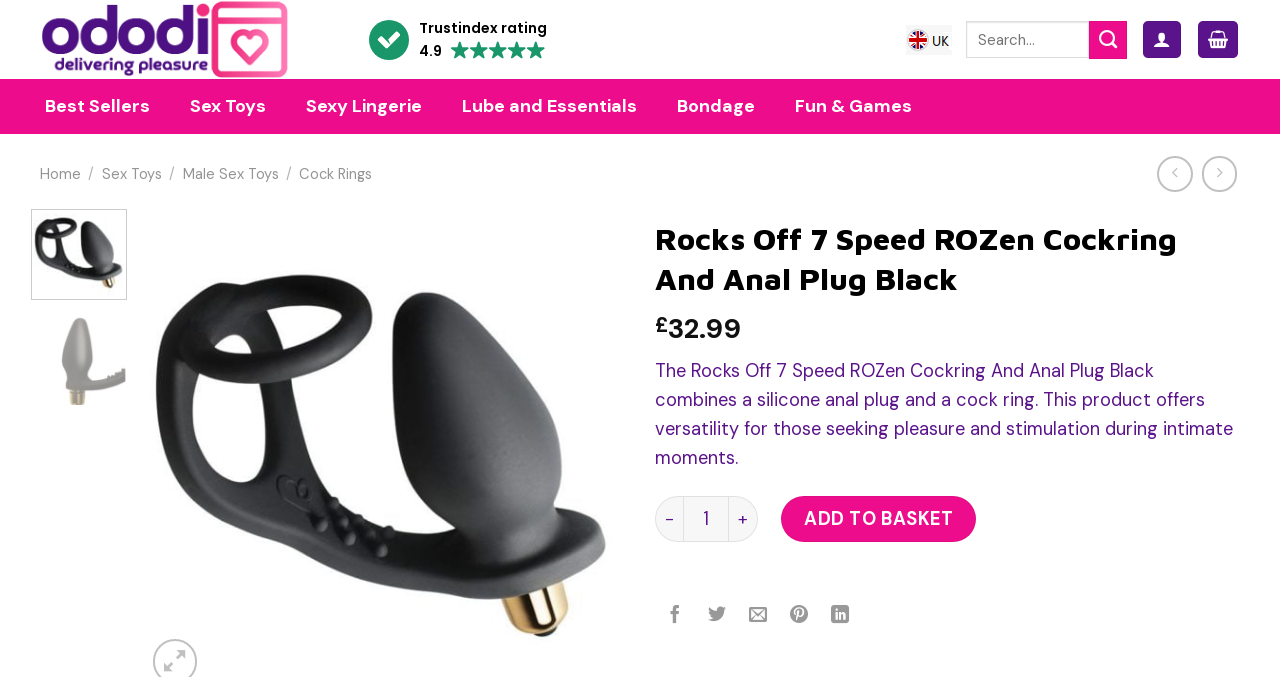

--- FILE ---
content_type: text/html; charset=UTF-8
request_url: https://www.ododi.com/product/rocks-off-7-speed-rozen-cockring-and-anal-plug-black/
body_size: 72112
content:
<!DOCTYPE html>
<!--[if IE 9 ]> <html lang="en-GB" prefix="og: https://ogp.me/ns#" class="ie9 loading-site no-js"> <![endif]-->
<!--[if IE 8 ]> <html lang="en-GB" prefix="og: https://ogp.me/ns#" class="ie8 loading-site no-js"> <![endif]-->
<!--[if (gte IE 9)|!(IE)]><!--><html lang="en-GB" prefix="og: https://ogp.me/ns#" class="loading-site no-js"> <!--<![endif]-->
<head>
	<meta charset="UTF-8" /><link rel="preconnect" href="https://fonts.gstatic.com/" crossorigin />
	<link rel="profile" href="https://gmpg.org/xfn/11" />
	<link rel="pingback" href="https://www.ododi.com/xmlrpc.php" />

	<script src="[data-uri]" defer></script>
	<style>img:is([sizes="auto" i], [sizes^="auto," i]) { contain-intrinsic-size: 3000px 1500px }</style>
	<!-- This site has installed PayPal for WooCommerce v4.6.3 - https://www.angelleye.com/product/woocommerce-paypal-plugin/ -->
<meta name="viewport" content="width=device-width, initial-scale=1, maximum-scale=1" />
<!-- Search Engine Optimization by Rank Math - https://rankmath.com/ -->
<title>Rocks Off 7 Speed ROZen Cockring And Anal Plug Black - Ododi UK</title>
<meta name="description" content="The Rocks Off 7 Speed ROZen Cockring And Anal Plug Black combines a silicone anal plug and a cock ring. This product offers versatility for those seeking pleasure and stimulation during intimate moments."/>
<meta name="robots" content="follow, index, max-snippet:-1, max-video-preview:-1, max-image-preview:large"/>
<link rel="canonical" href="https://www.ododi.com/product/rocks-off-7-speed-rozen-cockring-and-anal-plug-black/" />
<meta property="og:locale" content="en_GB" />
<meta property="og:type" content="product" />
<meta property="og:title" content="Rocks Off 7 Speed ROZen Cockring And Anal Plug Black - Ododi UK" />
<meta property="og:description" content="The Rocks Off 7 Speed ROZen Cockring And Anal Plug Black combines a silicone anal plug and a cock ring. This product offers versatility for those seeking pleasure and stimulation during intimate moments." />
<meta property="og:url" content="https://www.ododi.com/product/rocks-off-7-speed-rozen-cockring-and-anal-plug-black/" />
<meta property="og:site_name" content="Ododi" />
<meta property="og:updated_time" content="2024-08-26T07:40:38+01:00" />
<meta property="og:image" content="https://www.ododi.com/wp-content/uploads/xts_vendor_prod_storage/7ROZENBKx1.jpg" />
<meta property="og:image:secure_url" content="https://www.ododi.com/wp-content/uploads/xts_vendor_prod_storage/7ROZENBKx1.jpg" />
<meta property="og:image:width" content="800" />
<meta property="og:image:height" content="800" />
<meta property="og:image:alt" content="Rocks Off 7 Speed ROZen Cockring And Anal Plug Black" />
<meta property="og:image:type" content="image/jpeg" />
<meta property="product:price:amount" content="32.99" />
<meta property="product:price:currency" content="GBP" />
<meta property="product:availability" content="instock" />
<meta name="twitter:card" content="summary_large_image" />
<meta name="twitter:title" content="Rocks Off 7 Speed ROZen Cockring And Anal Plug Black - Ododi UK" />
<meta name="twitter:description" content="The Rocks Off 7 Speed ROZen Cockring And Anal Plug Black combines a silicone anal plug and a cock ring. This product offers versatility for those seeking pleasure and stimulation during intimate moments." />
<meta name="twitter:site" content="@ododi_uk" />
<meta name="twitter:creator" content="@ododi_uk" />
<meta name="twitter:image" content="https://www.ododi.com/wp-content/uploads/xts_vendor_prod_storage/7ROZENBKx1.jpg" />
<meta name="twitter:label1" content="Price" />
<meta name="twitter:data1" content="&pound;32.99" />
<meta name="twitter:label2" content="Availability" />
<meta name="twitter:data2" content="In stock" />
<script type="application/ld+json" class="rank-math-schema">{"@context":"https://schema.org","@graph":[{"@type":"Place","@id":"https://www.ododi.com/#place","address":{"@type":"PostalAddress","streetAddress":"GND Distribution, 2a Stanton Road","addressLocality":"Stoke on Trent","addressRegion":"Staffordshire","postalCode":"ST3 6DD","addressCountry":"United Kingdom"}},{"@type":"Organization","@id":"https://www.ododi.com/#organization","name":"Ododi","url":"https://www.ododi.com","sameAs":["https://www.facebook.com/ododiUK/","https://twitter.com/ododi_uk","https://www.google.com/search?kgmid=/g/11l65w2m12","https://www.instagram.com/ododi_uk/","https://uk.trustpilot.com/review/ododi.com","https://www.trustindex.io/reviews/www.ododi.com","https://directory.birminghammail.co.uk/company/1522947475714048"],"address":{"@type":"PostalAddress","streetAddress":"GND Distribution, 2a Stanton Road","addressLocality":"Stoke on Trent","addressRegion":"Staffordshire","postalCode":"ST3 6DD","addressCountry":"United Kingdom"},"logo":{"@type":"ImageObject","@id":"https://www.ododi.com/#logo","url":"https://www.ododi.com/wp-content/uploads/2021/01/ododi-002.png","contentUrl":"https://www.ododi.com/wp-content/uploads/2021/01/ododi-002.png","caption":"Ododi","inLanguage":"en-GB","width":"340","height":"80"},"contactPoint":[{"@type":"ContactPoint","telephone":"+441782 479676","contactType":"customer support"},{"@type":"ContactPoint","telephone":"+441782 479676","contactType":"sales"}],"description":"Ododi.com is where you\u2019ll find the finest collections of sex toys and lingerie online.","location":{"@id":"https://www.ododi.com/#place"}},{"@type":"WebSite","@id":"https://www.ododi.com/#website","url":"https://www.ododi.com","name":"Ododi","alternateName":"Ododi UK","publisher":{"@id":"https://www.ododi.com/#organization"},"inLanguage":"en-GB"},{"@type":"ImageObject","@id":"https://www.ododi.com/wp-content/uploads/xts_vendor_prod_storage/7ROZENBKx1.jpg","url":"https://www.ododi.com/wp-content/uploads/xts_vendor_prod_storage/7ROZENBKx1.jpg","width":"800","height":"800","inLanguage":"en-GB"},{"@type":"ItemPage","@id":"https://www.ododi.com/product/rocks-off-7-speed-rozen-cockring-and-anal-plug-black/#webpage","url":"https://www.ododi.com/product/rocks-off-7-speed-rozen-cockring-and-anal-plug-black/","name":"Rocks Off 7 Speed ROZen Cockring And Anal Plug Black - Ododi UK","datePublished":"2021-03-03T13:51:22+00:00","dateModified":"2024-08-26T07:40:38+01:00","isPartOf":{"@id":"https://www.ododi.com/#website"},"primaryImageOfPage":{"@id":"https://www.ododi.com/wp-content/uploads/xts_vendor_prod_storage/7ROZENBKx1.jpg"},"inLanguage":"en-GB"},{"@type":"Product","name":"Rocks Off 7 Speed ROZen Cockring And Anal Plug Black - Ododi UK","description":"The Rocks Off 7 Speed ROZen Cockring And Anal Plug Black combines a silicone anal plug and a cock ring. This product offers versatility for those seeking pleasure and stimulation during intimate moments.","sku":"7ROZENBK","category":"Anal Toys &gt; Butt Plugs","mainEntityOfPage":{"@id":"https://www.ododi.com/product/rocks-off-7-speed-rozen-cockring-and-anal-plug-black/#webpage"},"weight":{"@type":"QuantitativeValue","unitCode":"KGM","value":"0.22"},"image":[{"@type":"ImageObject","url":"https://www.ododi.com/wp-content/uploads/xts_vendor_prod_storage/7ROZENBKx1.jpg","height":"800","width":"800"},{"@type":"ImageObject","url":"https://www.ododi.com/wp-content/uploads/xts_vendor_prod_storage/7ROZENBKx2.jpg","height":"800","width":"800"}],"offers":{"@type":"Offer","price":"32.99","priceCurrency":"GBP","priceValidUntil":"2027-12-31","availability":"https://schema.org/InStock","itemCondition":"NewCondition","url":"https://www.ododi.com/product/rocks-off-7-speed-rozen-cockring-and-anal-plug-black/","seller":{"@type":"Organization","@id":"https://www.ododi.com/","name":"Ododi","url":"https://www.ododi.com","logo":"https://www.ododi.com/wp-content/uploads/2021/01/ododi-002.png"},"priceSpecification":{"price":"32.99","priceCurrency":"GBP","valueAddedTaxIncluded":"false"}},"additionalProperty":[{"@type":"PropertyValue","name":"pa_length","value":"3 Inches"},{"@type":"PropertyValue","name":"pa_washing-instructions","value":"Hot soapy water and toy cleaner"},{"@type":"PropertyValue","name":"pa_insertable-length","value":"1 to 5 inches"},{"@type":"PropertyValue","name":"pa_diameter","value":"1 inch &amp; 1.5 inches"},{"@type":"PropertyValue","name":"pa_colour","value":"Black"},{"@type":"PropertyValue","name":"pa_flexibility","value":"Bendable"},{"@type":"PropertyValue","name":"pa_controller-type","value":"Built In"},{"@type":"PropertyValue","name":"pa_for-who","value":"Male"},{"@type":"PropertyValue","name":"pa_material","value":"Silicone"},{"@type":"PropertyValue","name":"pa_power","value":"Included"},{"@type":"PropertyValue","name":"pa_size","value":"3 Inches"},{"@type":"PropertyValue","name":"pa_brand","value":"Rocks Off Ltd"}],"@id":"https://www.ododi.com/product/rocks-off-7-speed-rozen-cockring-and-anal-plug-black/#richSnippet"}]}</script>
<!-- /Rank Math WordPress SEO plugin -->

<link rel='dns-prefetch' href='//ajax.googleapis.com' />
<link rel='dns-prefetch' href='//cdn.jsdelivr.net' />
<link rel='dns-prefetch' href='//fonts.googleapis.com' />
<link rel="alternate" type="application/rss+xml" title="Ododi UK &raquo; Feed" href="https://www.ododi.com/feed/" />
<link rel="alternate" type="application/rss+xml" title="Ododi UK &raquo; Comments Feed" href="https://www.ododi.com/comments/feed/" />
<link rel="prefetch" href="https://www.ododi.com/wp-content/themes/flatsome/assets/js/chunk.countup.fe2c1016.js" />
<link rel="prefetch" href="https://www.ododi.com/wp-content/themes/flatsome/assets/js/chunk.sticky-sidebar.a58a6557.js" />
<link rel="prefetch" href="https://www.ododi.com/wp-content/themes/flatsome/assets/js/chunk.tooltips.29144c1c.js" />
<link rel="prefetch" href="https://www.ododi.com/wp-content/themes/flatsome/assets/js/chunk.vendors-popups.947eca5c.js" />
<link rel="prefetch" href="https://www.ododi.com/wp-content/themes/flatsome/assets/js/chunk.vendors-slider.f0d2cbc9.js" />
<script type="text/javascript" src="[data-uri]" defer></script>
<style id="litespeed-ccss">.woocommerce div.product form.cart{margin-bottom:2em}:root{--wp-admin-theme-color:#007cba;--wp-admin-theme-color--rgb:0,124,186;--wp-admin-theme-color-darker-10:#006ba1;--wp-admin-theme-color-darker-10--rgb:0,107,161;--wp-admin-theme-color-darker-20:#005a87;--wp-admin-theme-color-darker-20--rgb:0,90,135;--wp-admin-border-width-focus:2px;--wp-block-synced-color:#7a00df;--wp-block-synced-color--rgb:122,0,223;--wp-bound-block-color:var(--wp-block-synced-color)}:root{--wp--preset--font-size--normal:16px;--wp--preset--font-size--huge:42px}.screen-reader-text{border:0;clip:rect(1px,1px,1px,1px);clip-path:inset(50%);height:1px;margin:-1px;overflow:hidden;padding:0;position:absolute;width:1px;word-wrap:normal!important}@keyframes spin{from{transform:rotate(0deg)}to{transform:rotate(360deg)}}button.pswp__button{box-shadow:none!important;background-image:url(/wp-content/plugins/woocommerce/assets/css/photoswipe/default-skin/default-skin.png)!important}button.pswp__button,button.pswp__button--arrow--left:before,button.pswp__button--arrow--right:before{background-color:transparent!important}button.pswp__button--arrow--left,button.pswp__button--arrow--right{background-image:none!important}.pswp{display:none;position:absolute;width:100%;height:100%;left:0;top:0;overflow:hidden;-ms-touch-action:none;touch-action:none;z-index:1500;-webkit-text-size-adjust:100%;-webkit-backface-visibility:hidden;outline:0}.pswp *{-webkit-box-sizing:border-box;box-sizing:border-box}.pswp__bg{position:absolute;left:0;top:0;width:100%;height:100%;background:#000;opacity:0;-webkit-transform:translateZ(0);transform:translateZ(0);-webkit-backface-visibility:hidden;will-change:opacity}.pswp__scroll-wrap{position:absolute;left:0;top:0;width:100%;height:100%;overflow:hidden}.pswp__container{-ms-touch-action:none;touch-action:none;position:absolute;left:0;right:0;top:0;bottom:0}.pswp__container{-webkit-touch-callout:none}.pswp__bg{will-change:opacity}.pswp__container{-webkit-backface-visibility:hidden}.pswp__item{position:absolute;left:0;right:0;top:0;bottom:0;overflow:hidden}.pswp__button{width:44px;height:44px;position:relative;background:0 0;overflow:visible;-webkit-appearance:none;display:block;border:0;padding:0;margin:0;float:right;opacity:.75;-webkit-box-shadow:none;box-shadow:none}.pswp__button::-moz-focus-inner{padding:0;border:0}.pswp__button,.pswp__button--arrow--left:before,.pswp__button--arrow--right:before{background:url(/wp-content/plugins/woocommerce/assets/css/photoswipe/default-skin/default-skin.png) 0 0 no-repeat;background-size:264px 88px;width:44px;height:44px}.pswp__button--close{background-position:0 -44px}.pswp__button--zoom{display:none;background-position:-88px 0}.pswp__button--arrow--left,.pswp__button--arrow--right{background:0 0;top:50%;margin-top:-50px;width:70px;height:100px;position:absolute}.pswp__button--arrow--left{left:0}.pswp__button--arrow--right{right:0}.pswp__button--arrow--left:before,.pswp__button--arrow--right:before{content:'';top:35px;background-color:rgba(0,0,0,.3);height:30px;width:32px;position:absolute}.pswp__button--arrow--left:before{left:6px;background-position:-138px -44px}.pswp__button--arrow--right:before{right:6px;background-position:-94px -44px}.pswp__share-modal{display:block;background:rgba(0,0,0,.5);width:100%;height:100%;top:0;left:0;padding:10px;position:absolute;z-index:1600;opacity:0;-webkit-backface-visibility:hidden;will-change:opacity}.pswp__share-modal--hidden{display:none}.pswp__share-tooltip{z-index:1620;position:absolute;background:#fff;top:56px;border-radius:2px;display:block;width:auto;right:44px;-webkit-box-shadow:0 2px 5px rgba(0,0,0,.25);box-shadow:0 2px 5px rgba(0,0,0,.25);-webkit-transform:translateY(6px);-ms-transform:translateY(6px);transform:translateY(6px);-webkit-backface-visibility:hidden;will-change:transform}.pswp__counter{position:absolute;left:0;top:0;height:44px;font-size:13px;line-height:44px;color:#fff;opacity:.75;padding:0 10px}.pswp__caption{position:absolute;left:0;bottom:0;width:100%;min-height:44px}.pswp__caption__center{text-align:left;max-width:420px;margin:0 auto;font-size:13px;padding:10px;line-height:20px;color:#ccc}.pswp__preloader{width:44px;height:44px;position:absolute;top:0;left:50%;margin-left:-22px;opacity:0;will-change:opacity;direction:ltr}@media screen and (max-width:1024px){.pswp__preloader{position:relative;left:auto;top:auto;margin:0;float:right}}.pswp__ui{-webkit-font-smoothing:auto;visibility:visible;opacity:1;z-index:1550}.pswp__top-bar{position:absolute;left:0;top:0;height:44px;width:100%}.pswp__caption,.pswp__top-bar{-webkit-backface-visibility:hidden;will-change:opacity}.pswp__caption,.pswp__top-bar{background-color:rgba(0,0,0,.5)}.pswp__ui--hidden .pswp__button--arrow--left,.pswp__ui--hidden .pswp__button--arrow--right,.pswp__ui--hidden .pswp__caption,.pswp__ui--hidden .pswp__top-bar{opacity:.001}.woocommerce form .form-row .required{visibility:visible}.ubermenu,.ubermenu .ubermenu-column,.ubermenu .ubermenu-image,.ubermenu .ubermenu-item,.ubermenu .ubermenu-nav,.ubermenu .ubermenu-retractor,.ubermenu .ubermenu-search,.ubermenu .ubermenu-search-input,.ubermenu .ubermenu-search-submit,.ubermenu .ubermenu-submenu,.ubermenu .ubermenu-tabs,.ubermenu .ubermenu-target{margin:0;padding:0;left:auto;right:auto;top:auto;bottom:auto;text-indent:0;clip:auto;position:static;background:0 0;text-transform:none;overflow:visible;z-index:10;-webkit-box-shadow:none;-moz-box-shadow:none;-o-box-shadow:none;box-shadow:none;-webkit-box-sizing:border-box;-moz-box-sizing:border-box;-ms-box-sizing:border-box;-o-box-sizing:border-box;box-sizing:border-box;vertical-align:top;line-height:1.3em;border:none;border-radius:0}.ubermenu,.ubermenu .ubermenu-column,.ubermenu .ubermenu-item,.ubermenu .ubermenu-nav,.ubermenu .ubermenu-retractor,.ubermenu .ubermenu-search,.ubermenu .ubermenu-search-input,.ubermenu .ubermenu-search-submit,.ubermenu .ubermenu-submenu,.ubermenu .ubermenu-tabs,.ubermenu .ubermenu-target{height:auto;width:auto;max-height:none;min-height:0}.ubermenu .ubermenu-image,.ubermenu .ubermenu-submenu-drop{-webkit-backface-visibility:hidden;-moz-backface-visibility:hidden;backface-visibility:hidden;-moz-transform:translateZ(0);-webkit-transform:translateZ(0)}.ubermenu{display:block;background:#fff;line-height:1.3em;text-align:left}.ubermenu-bound-inner .ubermenu-nav{position:relative}.ubermenu,.ubermenu-nav{overflow:visible!important;z-index:100}.ubermenu-nav{text-align:inherit}.ubermenu-nav,.ubermenu-submenu{display:block;margin:0;padding:0;list-style:none}.ubermenu .ubermenu-mobile-footer,.ubermenu .ubermenu-mobile-header{display:none}.ubermenu-bar-align-center{float:none;margin:0 auto}.ubermenu .ubermenu-item{text-align:left;display:inline-block;vertical-align:top}.ubermenu .ubermenu-item-level-0{vertical-align:bottom;-moz-backface-visibility:visible;backface-visibility:visible}.ubermenu .ubermenu-item.ubermenu-item-level-0{float:none}.ubermenu.ubermenu-horizontal .ubermenu-item.ubermenu-align-right{float:right}body:not(.rtl) .ubermenu.ubermenu-horizontal .ubermenu-item-level-0:first-child>.ubermenu-target{border-left:none}.ubermenu .ubermenu-retractor,.ubermenu .ubermenu-submenu-type-stack>.ubermenu-item-normal>.ubermenu-target,.ubermenu .ubermenu-target{padding:15px 20px}.ubermenu .ubermenu-submenu .ubermenu-submenu-type-stack{width:auto}.ubermenu .ubermenu-submenu-type-stack{padding-top:10px;padding-bottom:10px}.ubermenu .ubermenu-item-type-column>.ubermenu-submenu-type-stack{padding-top:0}.ubermenu .ubermenu-item-type-column>.ubermenu-submenu-type-stack>.ubermenu-item-normal:first-child{margin-top:10px}.ubermenu .ubermenu-submenu-type-stack>.ubermenu-item-normal>.ubermenu-target{padding-top:5px;padding-bottom:5px}.ubermenu .ubermenu-target{display:block;text-decoration:none;position:relative}.ubermenu .ubermenu-target-with-image{overflow:hidden}.ubermenu .ubermenu-submenu .ubermenu-target{backface-visibility:hidden}.ubermenu-sub-indicators .ubermenu-has-submenu-drop>.ubermenu-target>.ubermenu-sub-indicator{position:absolute;right:10px;top:50%;margin-top:-6px}.ubermenu-sub-indicators .ubermenu-has-submenu-drop>.ubermenu-target{padding-right:25px}.ubermenu-sub-indicators .ubermenu-item-has-children>.ubermenu-target.ubermenu-noindicator{padding-right:20px}.ubermenu .ubermenu-target-text{display:inline-block;vertical-align:baseline;font-family:inherit;font-weight:inherit;color:inherit}.ubermenu .ubermenu-image{display:block;max-width:100%;opacity:1}.ubermenu .ubermenu-image:not(.ubermenu-image-lazyload){height:auto}.ubermenu .ubermenu-item-layout-image_left>.ubermenu-image{float:left}.ubermenu .ubermenu-column{max-width:100%}.ubermenu .ubermenu-item .ubermenu-submenu-drop{position:absolute;z-index:500;top:-10000px;height:0;max-height:0;visibility:hidden;overflow:hidden}.ubermenu .ubermenu-item:not(.ubermenu-active) .ubermenu-submenu-drop{min-height:0!important}.ubermenu .ubermenu-item .ubermenu-submenu-drop{box-shadow:0 0 20px rgba(0,0,0,.15)}.ubermenu .ubermenu-item-level-0>.ubermenu-submenu-drop{clip:rect(0,5000px,5000px,-5000px)}.ubermenu .ubermenu-submenu-drop.ubermenu-submenu-align-full_width,.ubermenu .ubermenu-submenu-drop.ubermenu-submenu-align-left_edge_bar{left:0}.ubermenu .ubermenu-submenu-drop.ubermenu-submenu-align-full_width{width:100%}.ubermenu .ubermenu-retractor{display:block;clear:both;text-align:center}.ubermenu .ubermenu-submenu-type-stack>.ubermenu-item{display:block}.ubermenu .ubermenu-submenu-type-stack>.ubermenu-item.ubermenu-column-auto{width:100%;display:block;float:none;min-width:0}.ubermenu-transition-none .ubermenu-item .ubermenu-submenu-drop{top:auto}.ubermenu:not(.ubermenu-transition-slide) .ubermenu-submenu.ubermenu-submenu-type-mega{max-height:600px;overflow-y:auto;-webkit-overflow-scrolling:touch}.ubermenu.ubermenu-disable-submenu-scroll .ubermenu-item>.ubermenu-submenu.ubermenu-submenu-type-mega{overflow:hidden}.ubermenu .ubermenu-submenu .ubermenu-column{display:block;float:left;width:auto}.ubermenu .ubermenu-submenu .ubermenu-column-auto{min-width:100px;width:auto}.ubermenu .ubermenu-nav .ubermenu-column-full{width:100%}.ubermenu .ubermenu-nav .ubermenu-column-1-4{width:25%}.ubermenu .ubermenu-nav .ubermenu-column-3-4{width:75%}.ubermenu .ubermenu-autoclear>.ubermenu-column-full{clear:both}.ubermenu .ubermenu-autoclear.ubermenu-submenu-retractor-top>.ubermenu-column{clear:none}.ubermenu .ubermenu-autoclear.ubermenu-submenu-retractor-top>.ubermenu-column-full{clear:both}.ubermenu .ubermenu-tabs{position:relative;width:100%}.ubermenu .ubermenu-tabs-group{border-style:solid}.ubermenu .ubermenu-tab .ubermenu-tab-content-panel{position:absolute;display:none}.ubermenu .ubermenu-tab .ubermenu-tab-content-panel,.ubermenu .ubermenu-tab>.ubermenu-target{border-width:0;border-style:solid}.ubermenu-nojs .ubermenu-tabs-show-default>.ubermenu-tabs-group>.ubermenu-tab:first-child>.ubermenu-tab-content-panel{display:block}.ubermenu .ubermenu-tab-layout-left>.ubermenu-tabs-group{float:left;border-width:0 1px 0 0}.ubermenu .ubermenu-tab-layout-left>.ubermenu-tabs-group>.ubermenu-tab>.ubermenu-tab-content-panel{right:0;top:0}.ubermenu-sub-indicators .ubermenu-tabs.ubermenu-tab-layout-left>.ubermenu-tabs-group>.ubermenu-has-submenu-drop>.ubermenu-target>.ubermenu-sub-indicator{transform:rotate(-90deg)}.ubermenu .ubermenu-search .ubermenu-searchform{position:relative;background:#f9f9f9;width:150px;margin:7px}.ubermenu .ubermenu-search .ubermenu-searchform label{display:inline}.ubermenu .ubermenu-search input.ubermenu-search-input{width:100%;padding:8px 40px 8px 15px;color:#333;background:0 0;border:none}.ubermenu .ubermenu-search .ubermenu-search-submit{position:absolute;width:40px;height:100%;top:0;right:0;border:none;background:0 0;color:#666;font-style:normal;font-weight:400;font-size:inherit;line-height:1;-webkit-font-smoothing:antialiased;-moz-osx-font-smoothing:grayscale}.ubermenu .ubermenu-column:after,.ubermenu .ubermenu-image:after,.ubermenu .ubermenu-submenu:after,.ubermenu .ubermenu-tabs:after,.ubermenu:after{content:"";display:table;clear:both}.ubermenu{background:0 0}.ubermenu-submenu-drop{background:#fff}.ubermenu-sr-only{position:absolute;width:1px;height:1px;padding:0;margin:-1px;overflow:hidden;clip:rect(0,0,0,0);border:0}@media screen and (min-width:960px){.ubermenu-responsive-default.ubermenu{display:block!important}}@media screen and (max-width:959px){.ubermenu-responsive-default.ubermenu-responsive{width:100%;max-height:600px;visibility:visible;overflow:visible}.ubermenu-responsive-default.ubermenu-responsive.ubermenu{margin:0}.ubermenu-responsive-default.ubermenu-responsive.ubermenu .ubermenu-nav{display:block}.ubermenu-responsive-default.ubermenu-responsive.ubermenu-responsive-collapse{max-height:none;visibility:visible;overflow:visible}.ubermenu-responsive-default.ubermenu-responsive.ubermenu-responsive-collapse{max-height:0;overflow:hidden!important;visibility:hidden}.ubermenu-responsive-default.ubermenu-responsive.ubermenu-responsive-collapse:not(.ubermenu-in-transition){border-top-width:0;border-bottom-width:0}.ubermenu-responsive-default.ubermenu-responsive.ubermenu-responsive-collapse .ubermenu-item .ubermenu-submenu{display:none}.ubermenu-responsive-default.ubermenu-responsive .ubermenu-item-level-0{width:50%}.ubermenu-responsive-default.ubermenu-responsive.ubermenu-responsive-single-column .ubermenu-item-level-0{float:none;clear:both;width:100%}.ubermenu-responsive-default.ubermenu-responsive .ubermenu-item.ubermenu-item-level-0>.ubermenu-target{border:none;box-shadow:none}.ubermenu-responsive-default.ubermenu-responsive .ubermenu-nav .ubermenu-item .ubermenu-submenu.ubermenu-submenu-drop{width:100%;min-width:100%;max-width:100%;top:auto;left:0!important}.ubermenu-responsive-default.ubermenu-responsive .ubermenu-submenu.ubermenu-submenu-type-mega>.ubermenu-item.ubermenu-column{min-height:0;border-left:none;float:left;display:block}.ubermenu-responsive-default.ubermenu.ubermenu-responsive .ubermenu-column,.ubermenu-responsive-default.ubermenu.ubermenu-responsive .ubermenu-column-auto{min-width:50%}.ubermenu-responsive-default.ubermenu.ubermenu-responsive .ubermenu-autoclear>.ubermenu-column{clear:none}.ubermenu-responsive-default.ubermenu.ubermenu-responsive .ubermenu-column:nth-of-type(2n+1){clear:both}.ubermenu-responsive-default.ubermenu.ubermenu-responsive .ubermenu-submenu-retractor-top:not(.ubermenu-submenu-retractor-top-2) .ubermenu-column:nth-of-type(2n+1){clear:none}.ubermenu-responsive-default.ubermenu.ubermenu-responsive .ubermenu-submenu-retractor-top:not(.ubermenu-submenu-retractor-top-2) .ubermenu-column:nth-of-type(2n+2){clear:both}.ubermenu-responsive-default.ubermenu-responsive-single-column-subs .ubermenu-submenu .ubermenu-item{float:none;clear:both;width:100%;min-width:100%}.ubermenu-responsive-default.ubermenu.ubermenu-responsive .ubermenu-tab,.ubermenu-responsive-default.ubermenu.ubermenu-responsive .ubermenu-tab-content-panel,.ubermenu-responsive-default.ubermenu.ubermenu-responsive .ubermenu-tabs,.ubermenu-responsive-default.ubermenu.ubermenu-responsive .ubermenu-tabs-group{width:100%;min-width:100%;max-width:100%;left:0}.ubermenu-responsive-default.ubermenu.ubermenu-responsive .ubermenu-tab-content-panel,.ubermenu-responsive-default.ubermenu.ubermenu-responsive .ubermenu-tabs{min-height:0!important}.ubermenu-responsive-default.ubermenu.ubermenu-responsive .ubermenu-tabs{z-index:15}.ubermenu-responsive-default.ubermenu.ubermenu-responsive .ubermenu-tab-content-panel{z-index:20}.ubermenu-responsive-default.ubermenu-responsive .ubermenu-tab{position:relative}.ubermenu-responsive-default.ubermenu-responsive .ubermenu-tab>.ubermenu-target{border-width:0 0 1px}.ubermenu-responsive-default.ubermenu-responsive.ubermenu-sub-indicators .ubermenu-tabs>.ubermenu-tabs-group>.ubermenu-tab.ubermenu-has-submenu-drop>.ubermenu-target>.ubermenu-sub-indicator{transform:rotate(0);right:10px;left:auto}.ubermenu-responsive-default.ubermenu-responsive .ubermenu-tabs>.ubermenu-tabs-group>.ubermenu-tab>.ubermenu-tab-content-panel{top:auto;border-width:1px}.ubermenu-responsive-default.ubermenu-responsive .ubermenu-submenu-type-stack .ubermenu-column,.ubermenu-responsive-default.ubermenu-responsive .ubermenu-submenu-type-stack .ubermenu-column-auto{width:100%;max-width:100%}.ubermenu-responsive-default.ubermenu.ubermenu-responsive .ubermenu-tabs{position:static}.ubermenu-responsive-default.ubermenu .ubermenu-tabs .ubermenu-tab-content-panel{box-shadow:0 5px 10px rgba(0,0,0,.075)}.ubermenu-responsive-default.ubermenu.ubermenu-mobile-modal{position:fixed;z-index:9999999;opacity:1;top:0;left:0;width:100%;width:100vw;max-width:100%;max-width:100vw;height:100%;height:calc(100vh - calc(100vh - 100%));height:-webkit-fill-available;max-height:calc(100vh - calc(100vh - 100%));max-height:-webkit-fill-available;border:none;box-sizing:border-box;display:flex;flex-direction:column;justify-content:flex-start;overflow-y:auto!important;overflow-x:hidden!important;overscroll-behavior:contain;transform:scale(1)}.ubermenu-responsive-default.ubermenu.ubermenu-mobile-modal.ubermenu-responsive-collapse{overflow:hidden!important;opacity:0;transform:scale(.9);visibility:hidden}.ubermenu-responsive-default.ubermenu.ubermenu-mobile-modal .ubermenu-nav{flex:1;overflow-y:auto!important;overscroll-behavior:contain}.ubermenu-responsive-default.ubermenu.ubermenu-mobile-modal .ubermenu-item-level-0{margin:0}.ubermenu-responsive-default.ubermenu.ubermenu-mobile-modal .ubermenu-mobile-close-button{border:none;background:0 0;border-radius:0;padding:1em;color:inherit;display:inline-block;text-align:center;font-size:14px}.ubermenu-responsive-default.ubermenu.ubermenu-mobile-modal .ubermenu-mobile-footer .ubermenu-mobile-close-button{width:100%;display:flex;align-items:center;justify-content:center}.ubermenu-responsive-default.ubermenu.ubermenu-mobile-modal .ubermenu-mobile-footer .ubermenu-mobile-close-button .fas.fa-times{margin-right:.2em}.ubermenu-responsive-default.ubermenu .ubermenu-mobile-footer,.ubermenu-responsive-default.ubermenu .ubermenu-mobile-header{display:block;text-align:center;color:inherit}}@media screen and (max-width:480px){.ubermenu-responsive-default.ubermenu.ubermenu-responsive .ubermenu-item-level-0{width:100%}.ubermenu-responsive-default.ubermenu.ubermenu-responsive .ubermenu-column,.ubermenu-responsive-default.ubermenu.ubermenu-responsive .ubermenu-column-auto{min-width:100%}}.ubermenu-skin-white{font-size:12px;color:#888}.ubermenu-skin-white .ubermenu-target{color:#555}.ubermenu-skin-white{border:none;background:#fff}.ubermenu-skin-white .ubermenu-item-level-0.ubermenu-current-menu-parent>.ubermenu-target{color:#000;background:0 0}.ubermenu-skin-white .ubermenu-item-level-0>.ubermenu-target{font-weight:700;color:#555;text-transform:none;border-left:none}body:not(.rtl) .ubermenu-skin-white.ubermenu-horizontal .ubermenu-item-level-0:first-child>.ubermenu-target{box-shadow:none}.ubermenu-skin-white .ubermenu-submenu.ubermenu-submenu-drop{background:#fff;border:1px solid #e9e9e9}.ubermenu-skin-white.ubermenu-horizontal .ubermenu-item-level-0>.ubermenu-submenu-drop{border-top:1px solid #e9e9e9}.ubermenu-skin-white .ubermenu-tab-content-panel{background:#fff}.ubermenu-skin-white .ubermenu-submenu,.ubermenu-skin-white .ubermenu-submenu .ubermenu-target{color:#555}.ubermenu-skin-white .ubermenu-submenu .ubermenu-item-header>.ubermenu-target{font-weight:700;color:#222}.ubermenu-skin-white .ubermenu-submenu .ubermenu-item-header.ubermenu-has-submenu-stack>.ubermenu-target{border-bottom:1px solid #e9e9e9}.ubermenu-skin-white .ubermenu-tabs-group,.ubermenu-skin-white .ubermenu-tab>.ubermenu-target,.ubermenu-skin-white .ubermenu-tab-content-panel{border-color:#eee}.ubermenu-skin-white .ubermenu-submenu-drop{border-bottom-width:3px}.ubermenu-skin-white{border-top:2px solid #222;border-bottom:1px solid #eee;border-left:none;border-right:none}.fas{-moz-osx-font-smoothing:grayscale;-webkit-font-smoothing:antialiased;display:inline-block;font-style:normal;font-variant:normal;text-rendering:auto;line-height:1}.fa-angle-down:before{content:"\f107"}.fa-search:before{content:"\f002"}.fa-times:before{content:"\f00d"}.fas{font-family:"Font Awesome 5 Free"}.fas{font-weight:900}html{font-family:sans-serif;-ms-text-size-adjust:100%;-webkit-text-size-adjust:100%}body{margin:0}aside,figure,header,main,nav{display:block}a{background-color:transparent}img{border-style:none}button,input,select{font:inherit}button,input,select{overflow:visible}button,select{text-transform:none}button,html [type=button],[type=submit]{-webkit-appearance:button}button::-moz-focus-inner,input::-moz-focus-inner{border:0;padding:0}button:-moz-focusring,input:-moz-focusring{outline:1px dotted ButtonText}[type=checkbox]{-webkit-box-sizing:border-box;box-sizing:border-box;padding:0}[type=number]::-webkit-inner-spin-button,[type=number]::-webkit-outer-spin-button{height:auto}[type=search]{-webkit-appearance:textfield}[type=search]::-webkit-search-cancel-button,[type=search]::-webkit-search-decoration{-webkit-appearance:none}*,*:before,*:after{-webkit-box-sizing:border-box;box-sizing:border-box}html{-webkit-box-sizing:border-box;box-sizing:border-box;background-attachment:fixed}body{color:#777;scroll-behavior:smooth;-webkit-font-smoothing:antialiased;-moz-osx-font-smoothing:grayscale}img{max-width:100%;height:auto;display:inline-block;vertical-align:middle}figure{margin:0}a,button,input{-ms-touch-action:manipulation;touch-action:manipulation}.col{position:relative;margin:0;padding:0 15px 30px;width:100%}.col-fit{-webkit-box-flex:1;-ms-flex:1;flex:1}@media screen and (max-width:849px){.col{padding-bottom:30px}}@media screen and (min-width:850px){.large-6{max-width:50%;-ms-flex-preferred-size:50%;flex-basis:50%}.large-10{max-width:83.3333333333%;-ms-flex-preferred-size:83.3333333333%;flex-basis:83.3333333333%}}body,.container,.full-width .ubermenu-nav,.row{width:100%;margin-left:auto;margin-right:auto}.container{padding-left:15px;padding-right:15px}.full-width .ubermenu-nav,.container,.row{max-width:1080px}.row.row-small{max-width:1065px}.flex-row{-js-display:flex;display:-webkit-box;display:-ms-flexbox;display:flex;-webkit-box-orient:horizontal;-webkit-box-direction:normal;-ms-flex-flow:row nowrap;flex-flow:row nowrap;-webkit-box-align:center;-ms-flex-align:center;align-items:center;-webkit-box-pack:justify;-ms-flex-pack:justify;justify-content:space-between;width:100%}.header .flex-row{height:100%}.flex-col{max-height:100%}.flex-grow{-webkit-box-flex:1;-ms-flex:1;flex:1;-ms-flex-negative:1;-ms-flex-preferred-size:auto!important}.flex-left{margin-right:auto}.flex-right{margin-left:auto}@media (max-width:849px){.medium-flex-wrap{-webkit-box-orient:vertical;-webkit-box-direction:normal;-ms-flex-flow:column wrap;flex-flow:column wrap}.medium-flex-wrap .flex-col{padding-top:5px;padding-bottom:5px;-webkit-box-flex:0;-ms-flex-positive:0;flex-grow:0;width:100%}}.row{width:100%;-js-display:flex;display:-webkit-box;display:-ms-flexbox;display:flex;-webkit-box-orient:horizontal;-webkit-box-direction:normal;-ms-flex-flow:row wrap;flex-flow:row wrap}.row>div:not(.col):not([class^=col-]){width:100%!important}.row .row:not(.row-collapse){padding-left:0;padding-right:0;margin-left:-15px;margin-right:-15px;width:auto}.row .row-small:not(.row-collapse){margin-left:-10px;margin-right:-10px;margin-bottom:0}.row-small>.col{padding:0 9.8px 19.6px;margin-bottom:0}.nav-dropdown{position:absolute;min-width:260px;max-height:0;z-index:9;padding:20px 0 20px;opacity:0;margin:0;color:#777;background-color:#fff;text-align:left;display:table;left:-99999px}.nav-dropdown:after{visibility:hidden;display:block;content:"";clear:both;height:0}.nav-dropdown li{display:block;margin:0;vertical-align:top}.nav-dropdown>li.html{min-width:260px}.nav-dropdown.nav-dropdown-bold li.html{padding:0 20px 10px}.nav p{margin:0;padding-bottom:0}.nav,.nav ul:not(.nav-dropdown){margin:0;padding:0}.nav{width:100%;position:relative;display:inline-block;display:-webkit-box;display:-ms-flexbox;display:flex;-webkit-box-orient:horizontal;-webkit-box-direction:normal;-ms-flex-flow:row wrap;flex-flow:row wrap;-webkit-box-align:center;-ms-flex-align:center;align-items:center}.nav>li{display:inline-block;list-style:none;margin:0;padding:0;position:relative;margin:0 7px}.nav>li>a{padding:10px 0;display:inline-block;display:-webkit-inline-box;display:-ms-inline-flexbox;display:inline-flex;-ms-flex-wrap:wrap;flex-wrap:wrap;-webkit-box-align:center;-ms-flex-align:center;align-items:center}.nav-center{-webkit-box-pack:center;-ms-flex-pack:center;justify-content:center}.nav-left{-webkit-box-pack:start;-ms-flex-pack:start;justify-content:flex-start}.nav-right{-webkit-box-pack:end;-ms-flex-pack:end;justify-content:flex-end}.nav>li>a{color:rgba(102,102,102,.85)}.nav li:first-child{margin-left:0!important}.nav li:last-child{margin-right:0!important}.nav-uppercase>li>a{letter-spacing:.02em;text-transform:uppercase;font-weight:bolder}li.html form,li.html input{margin:0}.tabbed-content{display:-webkit-box;display:-ms-flexbox;display:flex;-webkit-box-orient:horizontal;-webkit-box-direction:normal;-ms-flex-flow:row wrap;flex-flow:row wrap}.nav.nav-vertical{-webkit-box-orient:vertical;-webkit-box-direction:normal;-ms-flex-flow:column;flex-flow:column}.nav.nav-vertical li{list-style:none;margin:0;width:100%}.nav-vertical li li{font-size:1em;padding-left:.5em}.nav-vertical>li{display:-webkit-box;display:-ms-flexbox;display:flex;-webkit-box-orient:horizontal;-webkit-box-direction:normal;-ms-flex-flow:row wrap;flex-flow:row wrap;-webkit-box-align:center;-ms-flex-align:center;align-items:center}.nav-vertical>li ul{width:100%}.nav-vertical li li.menu-item-has-children{margin-bottom:1em}.nav-vertical li li.menu-item-has-children:not(:first-child){margin-top:1em}.nav-vertical>li>ul>li a,.nav-vertical>li>a{display:-webkit-box;display:-ms-flexbox;display:flex;-webkit-box-align:center;-ms-flex-align:center;align-items:center;width:auto;-webkit-box-flex:1;-ms-flex-positive:1;flex-grow:1}.nav-vertical li li.menu-item-has-children>a{color:#000;text-transform:uppercase;font-size:.8em;font-weight:bolder}.nav-vertical>li.html{padding-top:1em;padding-bottom:1em}.nav-vertical>li>ul li a{color:#666}.nav-vertical>li>ul{margin:0 0 2em;padding-left:1em}.nav .children{position:fixed;opacity:0;left:-99999px;-webkit-transform:translateX(-10px);-ms-transform:translateX(-10px);transform:translateX(-10px)}.nav-sidebar.nav-vertical>li+li{border-top:1px solid #ececec}.nav-vertical>li+li{border-top:1px solid #ececec}.nav-vertical .social-icons{display:block;width:100%}.badge-container{margin:30px 0 0}.button,button,input[type=button]{position:relative;display:inline-block;background-color:transparent;text-transform:uppercase;font-size:.97em;letter-spacing:.03em;font-weight:bolder;text-align:center;color:currentColor;text-decoration:none;border:1px solid transparent;vertical-align:middle;border-radius:0;margin-top:0;margin-right:1em;text-shadow:none;line-height:2.4em;min-height:2.5em;padding:0 1.2em;max-width:100%;text-rendering:optimizeLegibility;-webkit-box-sizing:border-box;box-sizing:border-box}.button.is-outline{line-height:2.19em}.button,input[type=button].button{color:#fff;background-color:#446084;background-color:var(--primary-color);border-color:rgba(0,0,0,.05)}.button.is-outline{border:2px solid currentColor;background-color:transparent}.is-form,input[type=button].is-form{overflow:hidden;position:relative;background-color:#f9f9f9;text-shadow:1px 1px 1px #fff;color:#666;border:1px solid #ddd;text-transform:none;font-weight:400}.is-outline{color:silver}.primary{background-color:#446084}.secondary,.button.alt{background-color:#d26e4b}.header-button{display:inline-block}.header-button .button{margin:0}.flex-col button,.flex-col .button,.flex-col input{margin-bottom:0}.is-divider{height:3px;display:block;background-color:rgba(0,0,0,.1);margin:1em 0 1em;width:100%;max-width:30px}.widget .is-divider{margin-top:.66em}form{margin-bottom:0}input[type=search],input[type=number],input[type=text],input[type=password],select{-webkit-box-sizing:border-box;box-sizing:border-box;border:1px solid #ddd;padding:0 .75em;height:2.507em;font-size:.97em;border-radius:0;max-width:100%;width:100%;vertical-align:middle;background-color:#fff;color:#333;-webkit-box-shadow:inset 0 1px 2px rgba(0,0,0,.1);box-shadow:inset 0 1px 2px rgba(0,0,0,.1)}input[type=search],input[type=number],input[type=text]{-webkit-appearance:none;-moz-appearance:none;appearance:none}label{font-weight:700;display:block;font-size:.9em;margin-bottom:.4em}input[type=checkbox]{display:inline;margin-right:10px;font-size:16px}select{-webkit-box-shadow:inset 0 -1.4em 1em 0 rgba(0,0,0,.02);box-shadow:inset 0 -1.4em 1em 0 rgba(0,0,0,.02);background-color:#fff;-webkit-appearance:none;-moz-appearance:none;background-image:url("data:image/svg+xml;charset=utf8, %3Csvg xmlns='http://www.w3.org/2000/svg' width='24' height='24' viewBox='0 0 24 24' fill='none' stroke='%23333' stroke-width='2' stroke-linecap='round' stroke-linejoin='round' class='feather feather-chevron-down'%3E%3Cpolyline points='6 9 12 15 18 9'%3E%3C/polyline%3E%3C/svg%3E");background-position:right .45em top 50%;background-repeat:no-repeat;padding-right:1.4em;background-size:auto 16px;border-radius:0;display:block}@media screen and (-ms-high-contrast:active),(-ms-high-contrast:none){select::-ms-expand{display:none}}.form-flat input:not([type=submit]),.form-flat select{background-color:rgba(0,0,0,.03);-webkit-box-shadow:none;box-shadow:none;border-color:rgba(0,0,0,.09);color:currentColor!important;border-radius:99px}.form-flat button,.form-flat input{border-radius:99px}.form-flat .button.icon{color:currentColor!important;border-color:transparent!important;background-color:transparent!important;-webkit-box-shadow:none;box-shadow:none}i[class^=icon-]{font-family:"fl-icons"!important;font-display:block;speak:none!important;margin:0;padding:0;display:inline-block;font-style:normal!important;font-weight:400!important;font-variant:normal!important;text-transform:none!important;position:relative;line-height:1.2}button i,.button i{vertical-align:middle;top:-1.5px}a.icon:not(.button){font-family:sans-serif;margin-left:.25em;margin-right:.25em;font-size:1.2em}.button.icon{margin-left:.12em;margin-right:.12em;min-width:2.5em;padding-left:.6em;padding-right:.6em;display:inline-block}.button.icon i{font-size:1.2em}.button.icon.is-small{border-width:1px}.button.icon.is-small i{top:-1px}.button.icon.circle{padding-left:0;padding-right:0}.button.icon.circle>i{margin:0 8px}.button.icon.circle>i:only-child{margin:0}.nav li.has-icon-left>a>img{margin-right:5px}[data-icon-label]{position:relative}[data-icon-label="0"]:after{display:none}[data-icon-label]:after{content:attr(data-icon-label);position:absolute;font-style:normal;font-family:Arial,Sans-serif!important;top:-10px;right:-10px;font-weight:bolder;background-color:#d26e4b;-webkit-box-shadow:1px 1px 3px 0px rgba(0,0,0,.3);box-shadow:1px 1px 3px 0px rgba(0,0,0,.3);font-size:11px;padding-left:2px;padding-right:2px;opacity:.9;line-height:17px;letter-spacing:-.5px;height:17px;min-width:17px;border-radius:99px;color:#fff;text-align:center;z-index:1}.button [data-icon-label]:after{top:-12px;right:-12px}img{opacity:1}.image-tools{padding:10px;position:absolute}.image-tools a:last-child{margin-bottom:0}.image-tools a.button{display:block}.image-tools.bottom.left{padding-top:0;padding-right:0}.image-tools.top.right{padding-bottom:0;padding-left:0}@media only screen and (max-device-width:1024px){.image-tools{opacity:1!important;padding:5px}}.lightbox-content{background-color:#fff;max-width:875px;margin:0 auto;-webkit-box-shadow:3px 3px 20px 0 rgba(0,0,0,.15);box-shadow:3px 3px 20px 0 rgba(0,0,0,.15);position:relative}.lightbox-content .lightbox-inner{padding:30px 20px}.pswp__bg{background-color:rgba(0,0,0,.6)}@media (min-width:549px){.pswp__top-bar{background-color:transparent!important}}.pswp__item{opacity:0}.pswp__caption__center{text-align:center}.mfp-hide{display:none!important}.loading-spin{position:relative}.loading-spin{content:"";margin:0 auto;font-size:10px;text-indent:-9999em;border-top:3px solid rgba(0,0,0,.1)!important;border-right:3px solid rgba(0,0,0,.1)!important;border-bottom:3px solid rgba(0,0,0,.1)!important;opacity:.8;border-left:3px solid #446084;-webkit-animation:spin .6s infinite linear;animation:spin .6s infinite linear;border-radius:50%;width:30px;height:30px}.loading-spin{border-radius:50%;width:30px;height:30px}@-webkit-keyframes spin{0%{-webkit-transform:rotate(0deg);transform:rotate(0deg)}100%{-webkit-transform:rotate(360deg);transform:rotate(360deg)}}@keyframes spin{0%{-webkit-transform:rotate(0deg);transform:rotate(0deg)}100%{-webkit-transform:rotate(360deg);transform:rotate(360deg)}}.slider{position:relative;scrollbar-width:none}.slider:not(.flickity-enabled){white-space:nowrap;overflow-y:hidden;overflow-x:scroll;width:auto;-ms-overflow-style:-ms-autohiding-scrollbar}.slider::-webkit-scrollbar{width:0!important;height:0!important}.slider:not(.flickity-enabled)>*{display:inline-block!important;white-space:normal!important;vertical-align:top}.slider>div:not(.col){width:100%}table{width:100%;margin-bottom:1em;border-color:#ececec;border-spacing:0}th,td{padding:.5em;text-align:left;border-bottom:1px solid #ececec;line-height:1.3;font-size:.9em}td{color:#666}th:first-child{padding-left:0}td:last-child{padding-right:0}td select{margin:.5em 0}label{color:#222}a{color:#334862;text-decoration:none}a.plain{color:currentColor}ul{list-style:disc}ul{margin-top:0;padding:0}ul ul{margin:1.5em 0 1.5em 3em}li{margin-bottom:.6em}.button,button,input,select{margin-bottom:1em}form,figure,p,ul{margin-bottom:1.3em}form p{margin-bottom:.5em}body{line-height:1.6}h1,h3,h4{color:#555;width:100%;margin-top:0;margin-bottom:.5em;text-rendering:optimizeSpeed}h1{font-size:1.7em;line-height:1.3}h3{font-size:1.25em}h4{font-size:1.125em}@media (max-width:549px){h1{font-size:1.4em}h3{font-size:1em}}p{margin-top:0}.uppercase,th,span.widget-title{line-height:1.05;letter-spacing:.05em;text-transform:uppercase}span.widget-title{font-size:1em;font-weight:600}.is-normal{font-weight:400}.uppercase{line-height:1.2;text-transform:uppercase}.is-larger{font-size:1.3em}.is-small,.is-small.button{font-size:.8em}@media (max-width:549px){.is-larger{font-size:1.2em}}.nav>li>a{font-size:.8em}.nav>li.html{font-size:.85em}.container:after,.row:after{content:"";display:table;clear:both}@media (max-width:549px){.hide-for-small{display:none!important}}@media (min-width:850px){.show-for-medium{display:none!important}}@media (max-width:849px){.hide-for-medium{display:none!important}.medium-text-center{text-align:center!important;width:100%!important;float:none!important}}.full-width{width:100%!important;max-width:100%!important;padding-left:0!important;padding-right:0!important;display:block}.mb-0{margin-bottom:0!important}.ml-0{margin-left:0!important}.mb-half{margin-bottom:15px}.mb-half:last-child{margin-bottom:0}.inner-padding{padding:30px}.text-left{text-align:left}.text-center{text-align:center}.text-center>div,.text-center .is-divider{margin-left:auto;margin-right:auto}.relative{position:relative!important}.absolute{position:absolute!important}.fixed{position:fixed!important;z-index:12}.top{top:0}.right{right:0}.left{left:0}.bottom{bottom:0}.fill{position:absolute;top:0;left:0;height:100%;right:0;bottom:0;padding:0!important;margin:0!important}.circle{border-radius:999px!important;-o-object-fit:cover;object-fit:cover}.round{border-radius:5px}.z-1{z-index:21}.z-3{z-index:23}.z-top{z-index:9995}.no-scrollbar{-ms-overflow-style:-ms-autohiding-scrollbar;scrollbar-width:none}.no-scrollbar::-webkit-scrollbar{width:0!important;height:0!important}.screen-reader-text{clip:rect(1px,1px,1px,1px);position:absolute!important;height:1px;width:1px;overflow:hidden}.show-on-hover{opacity:0;-webkit-filter:blur(0);filter:blur(0)}.button.tooltip{opacity:1}.nav-dark .nav>li.html{color:#fff}html{overflow-x:hidden}@media (max-width:849px){body{overflow-x:hidden}}#wrapper,#main{background-color:#fff;position:relative}.header,.header-wrapper{width:100%;z-index:30;position:relative;background-size:cover;background-position:50% 0}.header-bg-color{background-color:rgba(255,255,255,.9)}.header-bottom{display:-webkit-box;display:-ms-flexbox;display:flex;-webkit-box-align:center;-ms-flex-align:center;align-items:center;-ms-flex-wrap:no-wrap;flex-wrap:no-wrap}.header-bg-image,.header-bg-color{background-position:50% 0}.header-main{z-index:10;position:relative}.header-bottom{z-index:9;position:relative;min-height:35px}.top-divider{margin-bottom:-1px;border-top:1px solid currentColor;opacity:.1}@media (max-width:849px){.header-main li.html.custom{display:none}}.widget{margin-bottom:1.5em}.widget ul{margin:0}.widget li{list-style:none}.widget>ul>li{list-style:none;margin-bottom:.3em;text-align:left;margin:0}.widget>ul>li li{list-style:none}.widget>ul>li>a{display:inline-block;padding:6px 0;-webkit-box-flex:1;-ms-flex:1;flex:1}.widget>ul>li:before{font-family:"fl-icons";display:inline-block;opacity:.6;margin-right:6px}.widget>ul>li li>a{font-size:.9em;padding:3px 0;display:inline-block}.widget>ul>li+li{border-top:1px solid #ececec}.widget>ul>li ul{border-left:1px solid #ddd;margin:0 0 10px 3px;padding-left:15px;width:100%;display:none}.widget>ul>li ul li{border:0;margin:0}.widget .current-cat-parent>ul{display:block}.widget .current-cat>a{color:#000;font-weight:bolder}.breadcrumbs{color:#222;font-weight:700;letter-spacing:0;padding:0}.breadcrumbs .divider{position:relative;top:0;opacity:.35;margin:0 .3em;font-weight:300}.breadcrumbs a{color:rgba(102,102,102,.7);font-weight:400}.breadcrumbs a:first-of-type{margin-left:0}html{background-color:#5b5b5b}.back-to-top{margin:0;opacity:0;bottom:20px;right:20px;-webkit-transform:translateY(30%);-ms-transform:translateY(30%);transform:translateY(30%)}.logo{line-height:1;margin:0}.logo a{text-decoration:none;display:block;color:#446084;font-size:32px;text-transform:uppercase;font-weight:bolder;margin:0}.logo img{display:block;width:auto}.header-logo-dark{display:none!important}.logo-left .logo{margin-left:0;margin-right:30px}@media screen and (max-width:849px){.header-inner .nav{-ms-flex-wrap:nowrap;flex-wrap:nowrap}}.next-prev-thumbs li{position:relative;display:inline-block;margin:0 1px 0!important}.next-prev-thumbs li .button{margin-bottom:0}.next-prev-thumbs .nav-dropdown{padding:2px;width:90px;min-width:90px}.page-title{position:relative}.page-title-inner{position:relative;padding-top:20px;min-height:60px}.page-title-inner ul{margin-top:0;margin-bottom:0}.searchform-wrapper form{margin-bottom:0}.mobile-nav>.search-form{padding:5px 0;width:100%}.searchform-wrapper:not(.form-flat) .submit-button{border-top-left-radius:0!important;border-bottom-left-radius:0!important}.searchform{position:relative}.searchform .button.icon{margin:0}.searchform .button.icon i{font-size:1.2em}.searchform-wrapper{width:100%}.header .search-form .live-search-results{text-align:left;color:#111;top:105%;-webkit-box-shadow:0 0 10px 0 rgba(0,0,0,.1);box-shadow:0 0 10px 0 rgba(0,0,0,.1);left:0;right:0;background-color:rgba(255,255,255,.95);position:absolute}.icon-user:before{content:""}.icon-phone:before{content:""}.icon-menu:before{content:""}.icon-shopping-basket:before{content:""}.icon-angle-left:before{content:""}.icon-angle-right:before{content:""}.icon-angle-up:before{content:""}.icon-twitter:before{content:""}.icon-envelop:before{content:""}.icon-facebook:before{content:""}.icon-instagram:before{content:""}.icon-pinterest:before{content:""}.icon-search:before{content:""}.icon-expand:before{content:""}.icon-linkedin:before{content:""}.icon-whatsapp:before{content:""}.social-icons{display:inline-block;vertical-align:middle;font-size:.85em;color:#999}.html .social-icons{font-size:1em}.social-icons i{min-width:1em}.widget_product_categories>ul>li{display:-webkit-box;display:-ms-flexbox;display:flex;-webkit-box-orient:horizontal;-webkit-box-direction:normal;-ms-flex-flow:row wrap;flex-flow:row wrap;-webkit-box-align:center;-ms-flex-align:center;align-items:center}.woocommerce-form-login .button{margin-bottom:0}p.form-row-wide{clear:both}.woocommerce-product-gallery figure{margin:0}.price{line-height:1}.product-info .price{font-size:1.5em;margin:.5em 0;font-weight:bolder}.price-wrapper .price{display:block}span.amount{white-space:nowrap;color:#111;font-weight:700}.product-main{padding:40px 0}.page-title:not(.featured-title)+main .product-main{padding-top:15px}.product-info{padding-top:10px}.product-summary .woocommerce-Price-currencySymbol{font-size:.75em;vertical-align:top;margin-top:.05em}.product-summary .quantity{margin-bottom:1em}.product-summary .variations_button{padding:.5em 0}.product-gallery{padding-bottom:0!important}.product-gallery-slider img{width:100%}.product-footer .woocommerce-tabs{padding:30px 0;border-top:1px solid #ececec}.quantity{opacity:1;display:inline-block;display:-webkit-inline-box;display:-ms-inline-flexbox;display:inline-flex;margin-right:1em;white-space:nowrap;vertical-align:top}.quantity+.button{margin-right:0;font-size:1em}.quantity .button.minus{border-right:0!important;border-top-right-radius:0!important;border-bottom-right-radius:0!important}.quantity .button.plus{border-left:0!important;border-top-left-radius:0!important;border-bottom-left-radius:0!important}.quantity .minus,.quantity .plus{padding-left:.5em;padding-right:.5em}.quantity input{padding-left:0;padding-right:0;display:inline-block;vertical-align:top;margin:0}.quantity input[type=number]{max-width:2.5em;width:2.5em;text-align:center;border-radius:0!important;-webkit-appearance:textfield;-moz-appearance:textfield;appearance:textfield;font-size:1em}@media (max-width:549px){.quantity input[type=number]{width:2em}}.quantity input[type=number]::-webkit-outer-spin-button,.quantity input[type=number]::-webkit-inner-spin-button{-webkit-appearance:none;margin:0}.woocommerce-mini-cart__empty-message{text-align:center}.variations{position:relative}.variations th,.variations td{vertical-align:middle;padding:.2em 0;border:0;text-transform:none;letter-spacing:normal}.variations .reset_variations{position:absolute;right:0;bottom:95%;color:currentColor;opacity:.6;font-size:11px;text-transform:uppercase}.ubermenu-main{background:#ed0c8b;border:1px solid #ed0c8b}.ubermenu-main .ubermenu-item-level-0>.ubermenu-target{font-size:18px}.ubermenu-main .ubermenu-submenu.ubermenu-submenu-drop{background-color:#fff;border:1px solid #fff}.ubermenu-main .ubermenu-item-normal>.ubermenu-target,.ubermenu-main .ubermenu-submenu .ubermenu-target,.ubermenu-main .ubermenu-submenu .ubermenu-retractor,.ubermenu-main .ubermenu-submenu.ubermenu-submenu-type-stack>.ubermenu-item-normal>.ubermenu-target{padding:15px}.ubermenu-main .ubermenu-submenu .ubermenu-item-header>.ubermenu-target,.ubermenu-main .ubermenu-tab>.ubermenu-target{font-size:16px}.ubermenu-main .ubermenu-nav .ubermenu-submenu .ubermenu-item-header>.ubermenu-target{font-weight:400}.ubermenu-main .ubermenu-item-normal>.ubermenu-target{color:#000;font-size:16px;font-weight:400}.ubermenu.ubermenu-main .ubermenu-tabs .ubermenu-tabs-group>.ubermenu-tab>.ubermenu-target{font-weight:400}.ubermenu-main .ubermenu-submenu .ubermenu-tab.ubermenu-current-menu-parent>.ubermenu-target{color:#000}.ubermenu.ubermenu-main .ubermenu-tabs-group{border-color:#ed0c8b}.ubermenu-main .ubermenu-submenu .ubermenu-has-submenu-drop>.ubermenu-target>.ubermenu-sub-indicator{color:#ed0c8b}.ubermenu .ubermenu-item.ubermenu-item-21106>.ubermenu-target{background:#ed0c8b;color:#fff}.ubermenu .ubermenu-item.ubermenu-item-21445>.ubermenu-target{background:#ed0c8b;color:#fff}.ubermenu .ubermenu-item.ubermenu-item-21454>.ubermenu-target{background:#ed0c8b;color:#fff}.ubermenu .ubermenu-item.ubermenu-item-22514>.ubermenu-target{background:#ed0c8b;color:#fff}.ubermenu .ubermenu-item.ubermenu-item-20921>.ubermenu-target{background:#ed0c8b;color:#fff}.ubermenu .ubermenu-item.ubermenu-item-21093>.ubermenu-target{background:#ed0c8b;color:#fff}:root{--primary-color:#5b138b}html{background-color:#ffffff!important}.full-width .ubermenu-nav,.container,.row{max-width:1230px}.row.row-small{max-width:1222.5px}.header-main{height:79px}#logo img{max-height:79px}#logo{width:284px}#logo img{padding:1px 0}.header-bottom{min-height:40px}.search-form{width:40%}.header-bg-color{background-color:#fff}.header-bottom{background-color:#ed0c8b}@media (max-width:549px){.header-main{height:70px}#logo img{max-height:70px}}.nav-dropdown{font-size:100%}.nav .nav-dropdown{background-color:#fff}.logo a{color:#5b138b}button[type=submit],.button.submit-button,.button.primary:not(.is-outline),.button.primary:not(.is-outline){background-color:#5b138b}.loading-spin{border-color:#5b138b}[data-icon-label]:after,.button.secondary:not(.is-outline),.button.alt:not(.is-outline),.single_add_to_cart_button{background-color:#ed0c8b}body{font-size:114%}@media screen and (max-width:549px){body{font-size:100%}}body{font-family:"DM Sans",sans-serif}body{font-weight:0}body{color:#5b138b}.nav>li>a{font-family:"DM Sans",sans-serif}.nav>li>a{font-weight:700}h1,h3,h4{font-family:"Maven Pro",sans-serif}h1,h3,h4{font-weight:800}h1,h3,h4{color:#000}a{color:#000}html{background-color:#000}.screen-reader-text{clip:rect(1px,1px,1px,1px);word-wrap:normal!important;border:0;clip-path:inset(50%);height:1px;margin:-1px;overflow:hidden;overflow-wrap:normal!important;padding:0;position:absolute!important;width:1px}:root{--wp--preset--aspect-ratio--square:1;--wp--preset--aspect-ratio--4-3:4/3;--wp--preset--aspect-ratio--3-4:3/4;--wp--preset--aspect-ratio--3-2:3/2;--wp--preset--aspect-ratio--2-3:2/3;--wp--preset--aspect-ratio--16-9:16/9;--wp--preset--aspect-ratio--9-16:9/16;--wp--preset--color--black:#000;--wp--preset--color--cyan-bluish-gray:#abb8c3;--wp--preset--color--white:#fff;--wp--preset--color--pale-pink:#f78da7;--wp--preset--color--vivid-red:#cf2e2e;--wp--preset--color--luminous-vivid-orange:#ff6900;--wp--preset--color--luminous-vivid-amber:#fcb900;--wp--preset--color--light-green-cyan:#7bdcb5;--wp--preset--color--vivid-green-cyan:#00d084;--wp--preset--color--pale-cyan-blue:#8ed1fc;--wp--preset--color--vivid-cyan-blue:#0693e3;--wp--preset--color--vivid-purple:#9b51e0;--wp--preset--gradient--vivid-cyan-blue-to-vivid-purple:linear-gradient(135deg,rgba(6,147,227,1) 0%,#9b51e0 100%);--wp--preset--gradient--light-green-cyan-to-vivid-green-cyan:linear-gradient(135deg,#7adcb4 0%,#00d082 100%);--wp--preset--gradient--luminous-vivid-amber-to-luminous-vivid-orange:linear-gradient(135deg,rgba(252,185,0,1) 0%,rgba(255,105,0,1) 100%);--wp--preset--gradient--luminous-vivid-orange-to-vivid-red:linear-gradient(135deg,rgba(255,105,0,1) 0%,#cf2e2e 100%);--wp--preset--gradient--very-light-gray-to-cyan-bluish-gray:linear-gradient(135deg,#eee 0%,#a9b8c3 100%);--wp--preset--gradient--cool-to-warm-spectrum:linear-gradient(135deg,#4aeadc 0%,#9778d1 20%,#cf2aba 40%,#ee2c82 60%,#fb6962 80%,#fef84c 100%);--wp--preset--gradient--blush-light-purple:linear-gradient(135deg,#ffceec 0%,#9896f0 100%);--wp--preset--gradient--blush-bordeaux:linear-gradient(135deg,#fecda5 0%,#fe2d2d 50%,#6b003e 100%);--wp--preset--gradient--luminous-dusk:linear-gradient(135deg,#ffcb70 0%,#c751c0 50%,#4158d0 100%);--wp--preset--gradient--pale-ocean:linear-gradient(135deg,#fff5cb 0%,#b6e3d4 50%,#33a7b5 100%);--wp--preset--gradient--electric-grass:linear-gradient(135deg,#caf880 0%,#71ce7e 100%);--wp--preset--gradient--midnight:linear-gradient(135deg,#020381 0%,#2874fc 100%);--wp--preset--font-size--small:13px;--wp--preset--font-size--medium:20px;--wp--preset--font-size--large:36px;--wp--preset--font-size--x-large:42px;--wp--preset--font-family--inter:"Inter",sans-serif;--wp--preset--font-family--cardo:Cardo;--wp--preset--spacing--20:.44rem;--wp--preset--spacing--30:.67rem;--wp--preset--spacing--40:1rem;--wp--preset--spacing--50:1.5rem;--wp--preset--spacing--60:2.25rem;--wp--preset--spacing--70:3.38rem;--wp--preset--spacing--80:5.06rem;--wp--preset--shadow--natural:6px 6px 9px rgba(0,0,0,.2);--wp--preset--shadow--deep:12px 12px 50px rgba(0,0,0,.4);--wp--preset--shadow--sharp:6px 6px 0px rgba(0,0,0,.2);--wp--preset--shadow--outlined:6px 6px 0px -3px rgba(255,255,255,1),6px 6px rgba(0,0,0,1);--wp--preset--shadow--crisp:6px 6px 0px rgba(0,0,0,1)}</style><script src="[data-uri]" defer></script><script data-optimized="1" src="https://www.ododi.com/wp-content/plugins/litespeed-cache/assets/js/webfontloader.min.js" defer></script><script>var __litespeed_var_0__="499e1401c6";</script><script src="[data-uri]" defer></script>
<style id='wp-emoji-styles-inline-css' type='text/css'>

	img.wp-smiley, img.emoji {
		display: inline !important;
		border: none !important;
		box-shadow: none !important;
		height: 1em !important;
		width: 1em !important;
		margin: 0 0.07em !important;
		vertical-align: -0.1em !important;
		background: none !important;
		padding: 0 !important;
	}
</style>
<style id='wp-block-library-inline-css' type='text/css'>
:root{--wp-admin-theme-color:#007cba;--wp-admin-theme-color--rgb:0,124,186;--wp-admin-theme-color-darker-10:#006ba1;--wp-admin-theme-color-darker-10--rgb:0,107,161;--wp-admin-theme-color-darker-20:#005a87;--wp-admin-theme-color-darker-20--rgb:0,90,135;--wp-admin-border-width-focus:2px;--wp-block-synced-color:#7a00df;--wp-block-synced-color--rgb:122,0,223;--wp-bound-block-color:var(--wp-block-synced-color)}@media (min-resolution:192dpi){:root{--wp-admin-border-width-focus:1.5px}}.wp-element-button{cursor:pointer}:root{--wp--preset--font-size--normal:16px;--wp--preset--font-size--huge:42px}:root .has-very-light-gray-background-color{background-color:#eee}:root .has-very-dark-gray-background-color{background-color:#313131}:root .has-very-light-gray-color{color:#eee}:root .has-very-dark-gray-color{color:#313131}:root .has-vivid-green-cyan-to-vivid-cyan-blue-gradient-background{background:linear-gradient(135deg,#00d084,#0693e3)}:root .has-purple-crush-gradient-background{background:linear-gradient(135deg,#34e2e4,#4721fb 50%,#ab1dfe)}:root .has-hazy-dawn-gradient-background{background:linear-gradient(135deg,#faaca8,#dad0ec)}:root .has-subdued-olive-gradient-background{background:linear-gradient(135deg,#fafae1,#67a671)}:root .has-atomic-cream-gradient-background{background:linear-gradient(135deg,#fdd79a,#004a59)}:root .has-nightshade-gradient-background{background:linear-gradient(135deg,#330968,#31cdcf)}:root .has-midnight-gradient-background{background:linear-gradient(135deg,#020381,#2874fc)}.has-regular-font-size{font-size:1em}.has-larger-font-size{font-size:2.625em}.has-normal-font-size{font-size:var(--wp--preset--font-size--normal)}.has-huge-font-size{font-size:var(--wp--preset--font-size--huge)}.has-text-align-center{text-align:center}.has-text-align-left{text-align:left}.has-text-align-right{text-align:right}#end-resizable-editor-section{display:none}.aligncenter{clear:both}.items-justified-left{justify-content:flex-start}.items-justified-center{justify-content:center}.items-justified-right{justify-content:flex-end}.items-justified-space-between{justify-content:space-between}.screen-reader-text{border:0;clip-path:inset(50%);height:1px;margin:-1px;overflow:hidden;padding:0;position:absolute;width:1px;word-wrap:normal!important}.screen-reader-text:focus{background-color:#ddd;clip-path:none;color:#444;display:block;font-size:1em;height:auto;left:5px;line-height:normal;padding:15px 23px 14px;text-decoration:none;top:5px;width:auto;z-index:100000}html :where(.has-border-color){border-style:solid}html :where([style*=border-top-color]){border-top-style:solid}html :where([style*=border-right-color]){border-right-style:solid}html :where([style*=border-bottom-color]){border-bottom-style:solid}html :where([style*=border-left-color]){border-left-style:solid}html :where([style*=border-width]){border-style:solid}html :where([style*=border-top-width]){border-top-style:solid}html :where([style*=border-right-width]){border-right-style:solid}html :where([style*=border-bottom-width]){border-bottom-style:solid}html :where([style*=border-left-width]){border-left-style:solid}html :where(img[class*=wp-image-]){height:auto;max-width:100%}:where(figure){margin:0 0 1em}html :where(.is-position-sticky){--wp-admin--admin-bar--position-offset:var(--wp-admin--admin-bar--height,0px)}@media screen and (max-width:600px){html :where(.is-position-sticky){--wp-admin--admin-bar--position-offset:0px}}
</style>
<style id='classic-theme-styles-inline-css' type='text/css'>
/*! This file is auto-generated */
.wp-block-button__link{color:#fff;background-color:#32373c;border-radius:9999px;box-shadow:none;text-decoration:none;padding:calc(.667em + 2px) calc(1.333em + 2px);font-size:1.125em}.wp-block-file__button{background:#32373c;color:#fff;text-decoration:none}
</style>
<link data-asynced="1" as="style" onload="this.onload=null;this.rel='stylesheet'"  rel='preload' id='contact-form-7-css' href='https://www.ododi.com/wp-content/plugins/contact-form-7/includes/css/styles.css' type='text/css' media='all' /><noscript><link rel='stylesheet' href='https://www.ododi.com/wp-content/plugins/contact-form-7/includes/css/styles.css' type='text/css' media='all' /></noscript>
<link data-asynced="1" as="style" onload="this.onload=null;this.rel='stylesheet'"  rel='preload' id='photoswipe-css' href='https://www.ododi.com/wp-content/plugins/woocommerce/assets/css/photoswipe/photoswipe.min.css' type='text/css' media='all' /><noscript><link rel='stylesheet' href='https://www.ododi.com/wp-content/plugins/woocommerce/assets/css/photoswipe/photoswipe.min.css' type='text/css' media='all' /></noscript>
<link data-asynced="1" as="style" onload="this.onload=null;this.rel='stylesheet'"  rel='preload' id='photoswipe-default-skin-css' href='https://www.ododi.com/wp-content/plugins/woocommerce/assets/css/photoswipe/default-skin/default-skin.min.css' type='text/css' media='all' /><noscript><link rel='stylesheet' href='https://www.ododi.com/wp-content/plugins/woocommerce/assets/css/photoswipe/default-skin/default-skin.min.css' type='text/css' media='all' /></noscript>
<style id='woocommerce-inline-inline-css' type='text/css'>
.woocommerce form .form-row .required { visibility: visible; }
</style>
<link data-asynced="1" as="style" onload="this.onload=null;this.rel='stylesheet'"  rel='preload' id='brands-styles-css' href='https://www.ododi.com/wp-content/plugins/woocommerce/assets/css/brands.css' type='text/css' media='all' /><noscript><link rel='stylesheet' href='https://www.ododi.com/wp-content/plugins/woocommerce/assets/css/brands.css' type='text/css' media='all' /></noscript>
<link data-asynced="1" as="style" onload="this.onload=null;this.rel='stylesheet'"  rel='preload' id='ubermenu-css' href='https://www.ododi.com/wp-content/plugins/ubermenu/pro/assets/css/ubermenu.min.css' type='text/css' media='all' /><noscript><link rel='stylesheet' href='https://www.ododi.com/wp-content/plugins/ubermenu/pro/assets/css/ubermenu.min.css' type='text/css' media='all' /></noscript>
<link data-asynced="1" as="style" onload="this.onload=null;this.rel='stylesheet'"  rel='preload' id='ubermenu-white-css' href='https://www.ododi.com/wp-content/plugins/ubermenu/pro/assets/css/skins/white.css' type='text/css' media='all' /><noscript><link rel='stylesheet' href='https://www.ododi.com/wp-content/plugins/ubermenu/pro/assets/css/skins/white.css' type='text/css' media='all' /></noscript>
<link data-asynced="1" as="style" onload="this.onload=null;this.rel='stylesheet'"  rel='preload' id='ubermenu-font-awesome-all-css' href='https://www.ododi.com/wp-content/plugins/ubermenu/assets/fontawesome/css/all.min.css' type='text/css' media='all' /><noscript><link rel='stylesheet' href='https://www.ododi.com/wp-content/plugins/ubermenu/assets/fontawesome/css/all.min.css' type='text/css' media='all' /></noscript>
<link data-asynced="1" as="style" onload="this.onload=null;this.rel='stylesheet'"  rel='preload' id='flatsome-main-css' href='https://www.ododi.com/wp-content/themes/flatsome/assets/css/flatsome.css' type='text/css' media='all' /><noscript><link rel='stylesheet' href='https://www.ododi.com/wp-content/themes/flatsome/assets/css/flatsome.css' type='text/css' media='all' /></noscript>
<style id='flatsome-main-inline-css' type='text/css'>
@font-face {
				font-family: "fl-icons";
				font-display: block;
				src: url(https://www.ododi.com/wp-content/themes/flatsome/assets/css/icons/fl-icons.eot?v=3.15.4);
				src:
					url(https://www.ododi.com/wp-content/themes/flatsome/assets/css/icons/fl-icons.eot#iefix?v=3.15.4) format("embedded-opentype"),
					url(https://www.ododi.com/wp-content/themes/flatsome/assets/css/icons/fl-icons.woff2?v=3.15.4) format("woff2"),
					url(https://www.ododi.com/wp-content/themes/flatsome/assets/css/icons/fl-icons.ttf?v=3.15.4) format("truetype"),
					url(https://www.ododi.com/wp-content/themes/flatsome/assets/css/icons/fl-icons.woff?v=3.15.4) format("woff"),
					url(https://www.ododi.com/wp-content/themes/flatsome/assets/css/icons/fl-icons.svg?v=3.15.4#fl-icons) format("svg");
			}
</style>
<link data-asynced="1" as="style" onload="this.onload=null;this.rel='stylesheet'"  rel='preload' id='flatsome-shop-css' href='https://www.ododi.com/wp-content/themes/flatsome/assets/css/flatsome-shop.css' type='text/css' media='all' /><noscript><link rel='stylesheet' href='https://www.ododi.com/wp-content/themes/flatsome/assets/css/flatsome-shop.css' type='text/css' media='all' /></noscript>
<link data-asynced="1" as="style" onload="this.onload=null;this.rel='stylesheet'"  rel='preload' id='flatsome-style-css' href='https://www.ododi.com/wp-content/themes/flatsome-child/style.css' type='text/css' media='all' /><noscript><link rel='stylesheet' href='https://www.ododi.com/wp-content/themes/flatsome-child/style.css' type='text/css' media='all' /></noscript>

<script type="text/javascript" src="[data-uri]" defer></script><script type="text/javascript" src="https://www.ododi.com/wp-includes/js/dist/hooks.min.js" id="wp-hooks-js" defer data-deferred="1"></script>
<script type="text/javascript" src="//ajax.googleapis.com/ajax/libs/jquery/1.12.4/jquery.min.js?ver=1.12.4" id="jquery-js"></script>
<script type="text/javascript" id="jquery-js-after">
/* <![CDATA[ */
window.jQuery||document.write('<script src="https://www.ododi.com/wp-includes/js/jquery/jquery.js"><\/script>')
/* ]]> */
</script>
<script type="text/javascript" src="https://www.ododi.com/wp-content/plugins/woocommerce/assets/js/jquery-blockui/jquery.blockUI.min.js" id="wc-jquery-blockui-js" defer="defer" data-wp-strategy="defer"></script>
<script type="text/javascript" id="wc-add-to-cart-js-extra" src="[data-uri]" defer></script>
<script type="text/javascript" src="https://www.ododi.com/wp-content/plugins/woocommerce/assets/js/frontend/add-to-cart.min.js" id="wc-add-to-cart-js" defer="defer" data-wp-strategy="defer"></script>
<script type="text/javascript" src="https://www.ododi.com/wp-content/plugins/woocommerce/assets/js/photoswipe/photoswipe.min.js" id="wc-photoswipe-js" defer="defer" data-wp-strategy="defer"></script>
<script type="text/javascript" src="https://www.ododi.com/wp-content/plugins/woocommerce/assets/js/photoswipe/photoswipe-ui-default.min.js" id="wc-photoswipe-ui-default-js" defer="defer" data-wp-strategy="defer"></script>
<script type="text/javascript" id="wc-single-product-js-extra" src="[data-uri]" defer></script>
<script type="text/javascript" src="https://www.ododi.com/wp-content/plugins/woocommerce/assets/js/frontend/single-product.min.js" id="wc-single-product-js" defer="defer" data-wp-strategy="defer"></script>
<script type="text/javascript" src="https://www.ododi.com/wp-content/plugins/woocommerce/assets/js/js-cookie/js.cookie.min.js" id="wc-js-cookie-js" defer="defer" data-wp-strategy="defer"></script>
<script type="text/javascript" id="woocommerce-js-extra" src="[data-uri]" defer></script>
<script type="text/javascript" src="https://www.ododi.com/wp-content/plugins/woocommerce/assets/js/frontend/woocommerce.min.js" id="woocommerce-js" defer="defer" data-wp-strategy="defer"></script>
<script type="text/javascript" id="wpm-js-extra" src="[data-uri]" defer></script>
<script type="text/javascript" src="https://www.ododi.com/wp-content/plugins/woocommerce-google-adwords-conversion-tracking-tag/js/public/wpm-public.p1.min.js" id="wpm-js" defer data-deferred="1"></script>
<link rel="https://api.w.org/" href="https://www.ododi.com/wp-json/" /><link rel="alternate" title="JSON" type="application/json" href="https://www.ododi.com/wp-json/wp/v2/product/9900" /><link rel="EditURI" type="application/rsd+xml" title="RSD" href="https://www.ododi.com/xmlrpc.php?rsd" />
<meta name="generator" content="WordPress 6.8.3" />
<link rel='shortlink' href='https://www.ododi.com/?p=9900' />
<link rel="alternate" title="oEmbed (JSON)" type="application/json+oembed" href="https://www.ododi.com/wp-json/oembed/1.0/embed?url=https%3A%2F%2Fwww.ododi.com%2Fproduct%2Frocks-off-7-speed-rozen-cockring-and-anal-plug-black%2F" />
<link rel="alternate" title="oEmbed (XML)" type="text/xml+oembed" href="https://www.ododi.com/wp-json/oembed/1.0/embed?url=https%3A%2F%2Fwww.ododi.com%2Fproduct%2Frocks-off-7-speed-rozen-cockring-and-anal-plug-black%2F&#038;format=xml" />
<style id="ubermenu-custom-generated-css">
/** Font Awesome 4 Compatibility **/
.fa{font-style:normal;font-variant:normal;font-weight:normal;font-family:FontAwesome;}

/** UberMenu Custom Menu Styles (Customizer) **/
/* main */
 .ubermenu-main.ubermenu-mobile-modal.ubermenu-mobile-view { background:#ffffff; }
 .ubermenu-main { background:#ed0c8b; border:1px solid #ed0c8b; }
 .ubermenu-main .ubermenu-item-level-0 > .ubermenu-target { font-size:18px; }
 .ubermenu-main .ubermenu-submenu.ubermenu-submenu-drop { background-color:#ffffff; border:1px solid #ffffff; }
 .ubermenu-main .ubermenu-item-normal > .ubermenu-target,.ubermenu-main .ubermenu-submenu .ubermenu-target,.ubermenu-main .ubermenu-submenu .ubermenu-nonlink,.ubermenu-main .ubermenu-submenu .ubermenu-widget,.ubermenu-main .ubermenu-submenu .ubermenu-custom-content-padded,.ubermenu-main .ubermenu-submenu .ubermenu-retractor,.ubermenu-main .ubermenu-submenu .ubermenu-colgroup .ubermenu-column,.ubermenu-main .ubermenu-submenu.ubermenu-submenu-type-stack > .ubermenu-item-normal > .ubermenu-target,.ubermenu-main .ubermenu-submenu.ubermenu-submenu-padded { padding:15px; }
 .ubermenu-main .ubermenu-grid-row { padding-right:15px; }
 .ubermenu-main .ubermenu-grid-row .ubermenu-target { padding-right:0; }
 .ubermenu-main .ubermenu-submenu .ubermenu-item-header > .ubermenu-target, .ubermenu-main .ubermenu-tab > .ubermenu-target { font-size:16px; }
 .ubermenu-main .ubermenu-nav .ubermenu-submenu .ubermenu-item-header > .ubermenu-target { font-weight:normal; }
 .ubermenu-main .ubermenu-item-normal > .ubermenu-target { color:#000000; font-size:16px; font-weight:normal; }
 .ubermenu.ubermenu-main .ubermenu-item-normal > .ubermenu-target:hover, .ubermenu.ubermenu-main .ubermenu-item-normal.ubermenu-active > .ubermenu-target { color:#ed0c8b; }
 .ubermenu-main .ubermenu-item-normal > .ubermenu-target:hover > .ubermenu-target-text { text-decoration:underline; }
 .ubermenu.ubermenu-main .ubermenu-tabs .ubermenu-tabs-group > .ubermenu-tab > .ubermenu-target { font-weight:normal; }
 .ubermenu.ubermenu-main .ubermenu-submenu .ubermenu-tab.ubermenu-active > .ubermenu-target { color:#ed0c8b; }
 .ubermenu-main .ubermenu-submenu .ubermenu-tab.ubermenu-current-menu-item > .ubermenu-target, .ubermenu-main .ubermenu-submenu .ubermenu-tab.ubermenu-current-menu-parent > .ubermenu-target, .ubermenu-main .ubermenu-submenu .ubermenu-tab.ubermenu-current-menu-ancestor > .ubermenu-target { color:#000000; }
 .ubermenu.ubermenu-main .ubermenu-tabs-group { border-color:#ed0c8b; }
 .ubermenu-main .ubermenu-submenu .ubermenu-has-submenu-drop > .ubermenu-target > .ubermenu-sub-indicator { color:#ed0c8b; }
 .ubermenu-main .ubermenu-submenu .ubermenu-divider > hr { border-top-color:#ffffff; }
 .ubermenu-responsive-toggle.ubermenu-responsive-toggle-main { background:#ffffff; color:#ffffff; }
 .ubermenu-responsive-toggle.ubermenu-responsive-toggle-main:hover { background:#ffffff; color:#ffffff; }


/** UberMenu Custom Menu Item Styles (Menu Item Settings) **/
/* 21106 */  .ubermenu .ubermenu-item.ubermenu-item-21106 > .ubermenu-target { background:#ed0c8b; color:#ffffff; }
/* 21445 */  .ubermenu .ubermenu-item.ubermenu-item-21445 > .ubermenu-target { background:#ed0c8b; color:#ffffff; }
             .ubermenu .ubermenu-item.ubermenu-item-21445.ubermenu-active > .ubermenu-target, .ubermenu .ubermenu-item.ubermenu-item-21445:hover > .ubermenu-target, .ubermenu .ubermenu-submenu .ubermenu-item.ubermenu-item-21445.ubermenu-active > .ubermenu-target, .ubermenu .ubermenu-submenu .ubermenu-item.ubermenu-item-21445:hover > .ubermenu-target { color:#ffffff; }
/* 21454 */  .ubermenu .ubermenu-item.ubermenu-item-21454 > .ubermenu-target { background:#ed0c8b; color:#ffffff; }
/* 22514 */  .ubermenu .ubermenu-item.ubermenu-item-22514 > .ubermenu-target { background:#ed0c8b; color:#ffffff; }
/* 20921 */  .ubermenu .ubermenu-item.ubermenu-item-20921 > .ubermenu-target { background:#ed0c8b; color:#ffffff; }
/* 21093 */  .ubermenu .ubermenu-item.ubermenu-item-21093 > .ubermenu-target { background:#ed0c8b; color:#ffffff; }
             .ubermenu .ubermenu-item.ubermenu-item-21093.ubermenu-active > .ubermenu-target, .ubermenu .ubermenu-item.ubermenu-item-21093 > .ubermenu-target:hover, .ubermenu .ubermenu-submenu .ubermenu-item.ubermenu-item-21093.ubermenu-active > .ubermenu-target, .ubermenu .ubermenu-submenu .ubermenu-item.ubermenu-item-21093 > .ubermenu-target:hover { background:#ed0c8b; }
             .ubermenu .ubermenu-item.ubermenu-item-21093.ubermenu-current-menu-item > .ubermenu-target,.ubermenu .ubermenu-item.ubermenu-item-21093.ubermenu-current-menu-ancestor > .ubermenu-target { background:#ed0c8b; color:#ffffff; }
             .ubermenu .ubermenu-submenu.ubermenu-submenu-id-21093 { background-color:#ffffff; }
             .ubermenu .ubermenu-submenu.ubermenu-submenu-id-21093 .ubermenu-target, .ubermenu .ubermenu-submenu.ubermenu-submenu-id-21093 .ubermenu-target > .ubermenu-target-description { color:#000000; }

/* Status: Loaded from Transient */

</style>
<!-- This website runs the Product Feed PRO for WooCommerce by AdTribes.io plugin - version woocommercesea_option_installed_version -->
<link rel="preload" as="image" href="https://www.ododi.com/wp-content/uploads/xts_vendor_prod_storage/7ROZENBKx1-510x510.jpg" imagesrcset="https://www.ododi.com/wp-content/uploads/xts_vendor_prod_storage/7ROZENBKx1-510x510.jpg 510w, https://www.ododi.com/wp-content/uploads/xts_vendor_prod_storage/7ROZENBKx1-247x247.jpg 247w, https://www.ododi.com/wp-content/uploads/xts_vendor_prod_storage/7ROZENBKx1-100x100.jpg 100w, https://www.ododi.com/wp-content/uploads/xts_vendor_prod_storage/7ROZENBKx1-400x400.jpg 400w, https://www.ododi.com/wp-content/uploads/xts_vendor_prod_storage/7ROZENBKx1-280x280.jpg 280w, https://www.ododi.com/wp-content/uploads/xts_vendor_prod_storage/7ROZENBKx1-768x768.jpg 768w, https://www.ododi.com/wp-content/uploads/xts_vendor_prod_storage/7ROZENBKx1.jpg 800w" imagesizes="(max-width: 510px) 100vw, 510px" /><style>.bg{opacity: 0; transition: opacity 1s; -webkit-transition: opacity 1s;} .bg-loaded{opacity: 1;}</style><!--[if IE]><link rel="stylesheet" type="text/css" href="https://www.ododi.com/wp-content/themes/flatsome/assets/css/ie-fallback.css"><script src="//cdnjs.cloudflare.com/ajax/libs/html5shiv/3.6.1/html5shiv.js"></script><script>var head = document.getElementsByTagName('head')[0],style = document.createElement('style');style.type = 'text/css';style.styleSheet.cssText = ':before,:after{content:none !important';head.appendChild(style);setTimeout(function(){head.removeChild(style);}, 0);</script><script src="https://www.ododi.com/wp-content/themes/flatsome/assets/libs/ie-flexibility.js"></script><![endif]--><meta name="google-site-verification" content="iosLWD0oosSz9zfgTIbXtvHXKwi-nzNGjgTFm3lvJnY" />	<noscript><style>.woocommerce-product-gallery{ opacity: 1 !important; }</style></noscript>
	
<!-- START Pixel Manager for WooCommerce -->

		<script src="[data-uri]" defer></script>

		
<!-- END Pixel Manager for WooCommerce -->
			<meta name="pm-dataLayer-meta" content="9900" class="wpmProductId"
				  data-id="9900">
					<script src="[data-uri]" defer></script>
		<link rel="icon" href="https://www.ododi.com/wp-content/uploads/2021/01/cropped-ododi-002-32x32.png" sizes="32x32" />
<link rel="icon" href="https://www.ododi.com/wp-content/uploads/2021/01/cropped-ododi-002-192x192.png" sizes="192x192" />
<link rel="apple-touch-icon" href="https://www.ododi.com/wp-content/uploads/2021/01/cropped-ododi-002-180x180.png" />
<meta name="msapplication-TileImage" content="https://www.ododi.com/wp-content/uploads/2021/01/cropped-ododi-002-270x270.png" />
<style id="custom-css" type="text/css">:root {--primary-color: #5b138b;}html{background-color:#ffffff!important;}.container-width, .full-width .ubermenu-nav, .container, .row{max-width: 1230px}.row.row-collapse{max-width: 1200px}.row.row-small{max-width: 1222.5px}.row.row-large{max-width: 1260px}.header-main{height: 79px}#logo img{max-height: 79px}#logo{width:284px;}#logo img{padding:1px 0;}.header-bottom{min-height: 40px}.header-top{min-height: 30px}.transparent .header-main{height: 30px}.transparent #logo img{max-height: 30px}.has-transparent + .page-title:first-of-type,.has-transparent + #main > .page-title,.has-transparent + #main > div > .page-title,.has-transparent + #main .page-header-wrapper:first-of-type .page-title{padding-top: 80px;}.header.show-on-scroll,.stuck .header-main{height:70px!important}.stuck #logo img{max-height: 70px!important}.search-form{ width: 40%;}.header-bg-color {background-color: #ffffff}.header-bottom {background-color: #ed0c8b}.header-main .nav > li > a{line-height: 16px }.stuck .header-main .nav > li > a{line-height: 50px }.header-bottom-nav > li > a{line-height: 16px }@media (max-width: 549px) {.header-main{height: 70px}#logo img{max-height: 70px}}.nav-dropdown{font-size:100%}.nav-dropdown-has-arrow li.has-dropdown:after{border-bottom-color: #ffffff;}.nav .nav-dropdown{background-color: #ffffff}/* Color */.accordion-title.active, .has-icon-bg .icon .icon-inner,.logo a, .primary.is-underline, .primary.is-link, .badge-outline .badge-inner, .nav-outline > li.active> a,.nav-outline >li.active > a, .cart-icon strong,[data-color='primary'], .is-outline.primary{color: #5b138b;}/* Color !important */[data-text-color="primary"]{color: #5b138b!important;}/* Background Color */[data-text-bg="primary"]{background-color: #5b138b;}/* Background */.scroll-to-bullets a,.featured-title, .label-new.menu-item > a:after, .nav-pagination > li > .current,.nav-pagination > li > span:hover,.nav-pagination > li > a:hover,.has-hover:hover .badge-outline .badge-inner,button[type="submit"], .button.wc-forward:not(.checkout):not(.checkout-button), .button.submit-button, .button.primary:not(.is-outline),.featured-table .title,.is-outline:hover, .has-icon:hover .icon-label,.nav-dropdown-bold .nav-column li > a:hover, .nav-dropdown.nav-dropdown-bold > li > a:hover, .nav-dropdown-bold.dark .nav-column li > a:hover, .nav-dropdown.nav-dropdown-bold.dark > li > a:hover, .header-vertical-menu__opener ,.is-outline:hover, .tagcloud a:hover,.grid-tools a, input[type='submit']:not(.is-form), .box-badge:hover .box-text, input.button.alt,.nav-box > li > a:hover,.nav-box > li.active > a,.nav-pills > li.active > a ,.current-dropdown .cart-icon strong, .cart-icon:hover strong, .nav-line-bottom > li > a:before, .nav-line-grow > li > a:before, .nav-line > li > a:before,.banner, .header-top, .slider-nav-circle .flickity-prev-next-button:hover svg, .slider-nav-circle .flickity-prev-next-button:hover .arrow, .primary.is-outline:hover, .button.primary:not(.is-outline), input[type='submit'].primary, input[type='submit'].primary, input[type='reset'].button, input[type='button'].primary, .badge-inner{background-color: #5b138b;}/* Border */.nav-vertical.nav-tabs > li.active > a,.scroll-to-bullets a.active,.nav-pagination > li > .current,.nav-pagination > li > span:hover,.nav-pagination > li > a:hover,.has-hover:hover .badge-outline .badge-inner,.accordion-title.active,.featured-table,.is-outline:hover, .tagcloud a:hover,blockquote, .has-border, .cart-icon strong:after,.cart-icon strong,.blockUI:before, .processing:before,.loading-spin, .slider-nav-circle .flickity-prev-next-button:hover svg, .slider-nav-circle .flickity-prev-next-button:hover .arrow, .primary.is-outline:hover{border-color: #5b138b}.nav-tabs > li.active > a{border-top-color: #5b138b}.widget_shopping_cart_content .blockUI.blockOverlay:before { border-left-color: #5b138b }.woocommerce-checkout-review-order .blockUI.blockOverlay:before { border-left-color: #5b138b }/* Fill */.slider .flickity-prev-next-button:hover svg,.slider .flickity-prev-next-button:hover .arrow{fill: #5b138b;}/* Background Color */[data-icon-label]:after, .secondary.is-underline:hover,.secondary.is-outline:hover,.icon-label,.button.secondary:not(.is-outline),.button.alt:not(.is-outline), .badge-inner.on-sale, .button.checkout, .single_add_to_cart_button, .current .breadcrumb-step{ background-color:#ed0c8b; }[data-text-bg="secondary"]{background-color: #ed0c8b;}/* Color */.secondary.is-underline,.secondary.is-link, .secondary.is-outline,.stars a.active, .star-rating:before, .woocommerce-page .star-rating:before,.star-rating span:before, .color-secondary{color: #ed0c8b}/* Color !important */[data-text-color="secondary"]{color: #ed0c8b!important;}/* Border */.secondary.is-outline:hover{border-color:#ed0c8b}body{font-size: 114%;}@media screen and (max-width: 549px){body{font-size: 100%;}}body{font-family:"DM Sans", sans-serif}body{font-weight: 0}body{color: #5b138b}.nav > li > a {font-family:"DM Sans", sans-serif;}.mobile-sidebar-levels-2 .nav > li > ul > li > a {font-family:"DM Sans", sans-serif;}.nav > li > a {font-weight: 700;}.mobile-sidebar-levels-2 .nav > li > ul > li > a {font-weight: 700;}h1,h2,h3,h4,h5,h6,.heading-font, .off-canvas-center .nav-sidebar.nav-vertical > li > a{font-family: "Maven Pro", sans-serif;}h1,h2,h3,h4,h5,h6,.heading-font,.banner h1,.banner h2{font-weight: 800;}h1,h2,h3,h4,h5,h6,.heading-font{color: #000000;}.alt-font{font-family: "DM Sans", sans-serif;}.alt-font{font-weight: 0!important;}a{color: #000000;}a:hover{color: #5b138b;}.tagcloud a:hover{border-color: #5b138b;background-color: #5b138b;}@media screen and (min-width: 550px){.products .box-vertical .box-image{min-width: 247px!important;width: 247px!important;}}.footer-2{background-color: #ed0c8b}.absolute-footer, html{background-color: #000000}.page-title-small + main .product-container > .row{padding-top:0;}/* Custom CSS */.woocommerce-checkout li.payment_method_stripe {display:none;}.label-new.menu-item > a:after{content:"New";}.label-hot.menu-item > a:after{content:"Hot";}.label-sale.menu-item > a:after{content:"Sale";}.label-popular.menu-item > a:after{content:"Popular";}</style></head>

<body class="wp-singular product-template-default single single-product postid-9900 wp-theme-flatsome wp-child-theme-flatsome-child theme-flatsome woocommerce woocommerce-page woocommerce-no-js full-width lightbox">


<a class="skip-link screen-reader-text" href="#main">Skip to content</a>

<div id="wrapper">

	
	<header id="header" class="header has-sticky sticky-jump sticky-hide-on-scroll">
		<div class="header-wrapper">
			<div id="masthead" class="header-main ">
      <div class="header-inner flex-row container logo-left" role="navigation">

          <!-- Logo -->
          <div id="logo" class="flex-col logo">
            
<!-- Header logo -->
<a href="https://www.ododi.com/" title="Ododi UK - Shop Adult Sex Toys and Lingerie" rel="home">
		<img width="258" height="80" src="https://www.ododi.com/wp-content/uploads/2022/03/ododi-sex-toys2.png" class="header_logo header-logo" alt="Ododi UK"/><img  width="258" height="80" src="https://www.ododi.com/wp-content/uploads/2022/03/ododi-sex-toys2.png" class="header-logo-dark" alt="Ododi UK"/></a>
          </div>

          <!-- Mobile Left Elements -->
          <div class="flex-col show-for-medium flex-left">
            <ul class="mobile-nav nav nav-left ">
                          </ul>
          </div>

          <!-- Left Elements -->
          <div class="flex-col hide-for-medium flex-left
            flex-grow">
            <ul class="header-nav header-nav-main nav nav-left  nav-uppercase" >
              <li class="html custom html_topbar_left"><script defer async src='https://cdn.trustindex.io/loader.js?b59d812632ae7224785dd0432a'></script></li>            </ul>
          </div>

          <!-- Right Elements -->
          <div class="flex-col hide-for-medium flex-right">
            <ul class="header-nav header-nav-main nav nav-right  nav-uppercase">
              <li class="html custom html_topbar_right"><img src="https://www.ododi.com/wp-content/uploads/2022/03/UK-1.png"></li><li class="header-search-form search-form html relative has-icon">
	<div class="header-search-form-wrapper">
		<div class="searchform-wrapper ux-search-box relative is-normal"><form role="search" method="get" class="searchform" action="https://www.ododi.com/">
	<div class="flex-row relative">
						<div class="flex-col flex-grow">
			<label class="screen-reader-text" for="woocommerce-product-search-field-0">Search for:</label>
			<input type="search" id="woocommerce-product-search-field-0" class="search-field mb-0" placeholder="Search&hellip;" value="" name="s" />
			<input type="hidden" name="post_type" value="product" />
					</div>
		<div class="flex-col">
			<button type="submit" value="Search" class="ux-search-submit submit-button secondary button icon mb-0" aria-label="Submit">
				<i class="icon-search" ></i>			</button>
		</div>
	</div>
	<div class="live-search-results text-left z-top"></div>
</form>
</div>	</div>
</li><li class="account-item has-icon
    "
>
<div class="header-button">
<a href="https://www.ododi.com/my-account-2/"
    class="nav-top-link nav-top-not-logged-in icon primary button round is-small"
    data-open="#login-form-popup"  >
  <i class="icon-user" ></i>
</a>

</div>

</li>
<li class="cart-item has-icon has-dropdown">
<div class="header-button">
<a href="https://www.ododi.com/cart-2/" title="Basket" class="header-cart-link icon primary button round is-small">



    <i class="icon-shopping-basket"
    data-icon-label="0">
  </i>
  </a>
</div>
 <ul class="nav-dropdown nav-dropdown-bold">
    <li class="html widget_shopping_cart">
      <div class="widget_shopping_cart_content">
        

	<p class="woocommerce-mini-cart__empty-message">No products in the basket.</p>


      </div>
    </li>
     </ul>

</li>
            </ul>
          </div>

          <!-- Mobile Right Elements -->
          <div class="flex-col show-for-medium flex-right">
            <ul class="mobile-nav nav nav-right ">
              <li class="account-item has-icon">
<div class="header-button">	<a href="https://www.ododi.com/my-account-2/"
	class="account-link-mobile icon primary button round is-small" title="My account">
	  <i class="icon-user" ></i>	</a>
</div></li>
<li class="cart-item has-icon">

<div class="header-button">      <a href="https://www.ododi.com/cart-2/" class="header-cart-link off-canvas-toggle nav-top-link icon primary button round is-small" data-open="#cart-popup" data-class="off-canvas-cart" title="Basket" data-pos="right">
  
    <i class="icon-shopping-basket"
    data-icon-label="0">
  </i>
  </a>
</div>

  <!-- Cart Sidebar Popup -->
  <div id="cart-popup" class="mfp-hide widget_shopping_cart">
  <div class="cart-popup-inner inner-padding">
      <div class="cart-popup-title text-center">
          <h4 class="uppercase">Basket</h4>
          <div class="is-divider"></div>
      </div>
      <div class="widget_shopping_cart_content">
          

	<p class="woocommerce-mini-cart__empty-message">No products in the basket.</p>


      </div>
             <div class="cart-sidebar-content relative"></div>  </div>
  </div>

</li>
<li class="nav-icon has-icon">
  <div class="header-button">		<a href="#" data-open="#main-menu" data-pos="right" data-bg="main-menu-overlay" data-color="" class="icon primary button round is-small" aria-label="Menu" aria-controls="main-menu" aria-expanded="false">
		
		  <i class="icon-menu" ></i>
		  		</a>
	 </div> </li>            </ul>
          </div>

      </div>
     
            <div class="container"><div class="top-divider full-width"></div></div>
      </div><div id="wide-nav" class="header-bottom wide-nav nav-dark show-for-medium">
    <div class="flex-row container">

            
            
            
                          <div class="flex-col show-for-medium flex-grow">
                  <ul class="nav header-bottom-nav nav-center mobile-nav  nav-uppercase">
                      <li class="header-search-form search-form html relative has-icon">
	<div class="header-search-form-wrapper">
		<div class="searchform-wrapper ux-search-box relative is-normal"><form role="search" method="get" class="searchform" action="https://www.ododi.com/">
	<div class="flex-row relative">
						<div class="flex-col flex-grow">
			<label class="screen-reader-text" for="woocommerce-product-search-field-1">Search for:</label>
			<input type="search" id="woocommerce-product-search-field-1" class="search-field mb-0" placeholder="Search&hellip;" value="" name="s" />
			<input type="hidden" name="post_type" value="product" />
					</div>
		<div class="flex-col">
			<button type="submit" value="Search" class="ux-search-submit submit-button secondary button icon mb-0" aria-label="Submit">
				<i class="icon-search" ></i>			</button>
		</div>
	</div>
	<div class="live-search-results text-left z-top"></div>
</form>
</div>	</div>
</li>                  </ul>
              </div>
            
    </div>
</div>

	<div id="flatsome-uber-menu" class="header-ubermenu-nav relative hide-for-medium" style="z-index: 9">
		<div class="full-width">
			
<!-- UberMenu [Configuration:main] [Theme Loc:primary] [Integration:api] -->
<!-- [UberMenu Responsive Toggle Disabled] --> <nav id="ubermenu-main-4528-primary-2" class="ubermenu ubermenu-nojs ubermenu-main ubermenu-menu-4528 ubermenu-loc-primary ubermenu-responsive ubermenu-responsive-single-column ubermenu-responsive-single-column-subs ubermenu-responsive-default ubermenu-mobile-modal ubermenu-responsive-collapse ubermenu-horizontal ubermenu-transition-none ubermenu-trigger-hover ubermenu-skin-white  ubermenu-bar-align-center ubermenu-items-align-auto ubermenu-bound-inner ubermenu-disable-submenu-scroll ubermenu-sub-indicators ubermenu-submenu-indicator-closes"><div class="ubermenu-mobile-header">	<!-- UberMenu Search Bar -->
	<div class="ubermenu-search">
		<form role="search" method="get" class="ubermenu-searchform" action="https://www.ododi.com/">
			<label for="ubermenu-search-field">
				<span class="ubermenu-sr-only">Search</span>
			</label>
			<input type="text" placeholder="Product Search" value="" name="s" class="ubermenu-search-input ubermenu-search-input-autofocus" id="ubermenu-search-field"/>
						<input type="hidden" name="post_type" value="product" />
						<button type="submit" class="ubermenu-search-submit">
				<i class="fas fa-search" title="Search" aria-hidden="true"></i>
				<span class="ubermenu-sr-only">Search</span>
			</button>
		</form>
	</div>
	<!-- end .ubermenu-search -->
	</div><ul id="ubermenu-nav-main-4528-primary" class="ubermenu-nav" data-title="Main Menu"><li id="menu-item-21093" class="ubermenu-item ubermenu-item-type-taxonomy ubermenu-item-object-product_cat ubermenu-item-has-children ubermenu-item-21093 ubermenu-item-level-0 ubermenu-column ubermenu-column-auto ubermenu-has-submenu-drop ubermenu-has-submenu-mega" data-ubermenu-trigger="hover" ><a class="ubermenu-target ubermenu-item-layout-default ubermenu-item-layout-text_only ubermenu-noindicator" href="https://www.ododi.com/product-category/best-sellers/" tabindex="0"><span class="ubermenu-target-title ubermenu-target-text">Best Sellers</span></a><ul  class="ubermenu-submenu ubermenu-submenu-id-21093 ubermenu-submenu-type-mega ubermenu-submenu-drop ubermenu-submenu-align-full_width ubermenu-submenu-retractor-top"  ><li class="ubermenu-retractor ubermenu-retractor-mobile"><i class="fas fa-times"></i> CLOSE SECTION</li><li class="  ubermenu-item ubermenu-item-type-custom ubermenu-item-object-ubermenu-custom ubermenu-item-has-children ubermenu-item-21103 ubermenu-item-level-1 ubermenu-column ubermenu-column-auto ubermenu-has-submenu-stack ubermenu-item-type-column ubermenu-column-id-21103"><ul  class="ubermenu-submenu ubermenu-submenu-id-21103 ubermenu-submenu-type-stack"  ><li id="menu-item-21094" class="ubermenu-item ubermenu-item-type-taxonomy ubermenu-item-object-product_cat ubermenu-item-21094 ubermenu-item-auto ubermenu-item-normal ubermenu-item-level-2 ubermenu-column ubermenu-column-auto" ><a class="ubermenu-target ubermenu-item-layout-default ubermenu-item-layout-text_only" href="https://www.ododi.com/product-category/best-sellers/best-selling-sex-toys/"><span class="ubermenu-target-title ubermenu-target-text">Best Selling Sex Toys</span></a></li><li id="menu-item-21096" class="ubermenu-item ubermenu-item-type-taxonomy ubermenu-item-object-product_cat ubermenu-item-21096 ubermenu-item-auto ubermenu-item-normal ubermenu-item-level-2 ubermenu-column ubermenu-column-auto" ><a class="ubermenu-target ubermenu-item-layout-default ubermenu-item-layout-text_only" href="https://www.ododi.com/product-category/best-sellers/best-selling-lingerie/"><span class="ubermenu-target-title ubermenu-target-text">Best selling Lingerie</span></a></li><li id="menu-item-21095" class="ubermenu-item ubermenu-item-type-taxonomy ubermenu-item-object-product_cat ubermenu-item-21095 ubermenu-item-auto ubermenu-item-normal ubermenu-item-level-2 ubermenu-column ubermenu-column-auto" ><a class="ubermenu-target ubermenu-item-layout-default ubermenu-item-layout-text_only" href="https://www.ododi.com/product-category/best-sellers/best-selling-bondage/"><span class="ubermenu-target-title ubermenu-target-text">Best Selling Bondage</span></a></li><li id="menu-item-21097" class="ubermenu-item ubermenu-item-type-taxonomy ubermenu-item-object-product_cat ubermenu-item-21097 ubermenu-item-auto ubermenu-item-normal ubermenu-item-level-2 ubermenu-column ubermenu-column-auto" ><a class="ubermenu-target ubermenu-item-layout-default ubermenu-item-layout-text_only" href="https://www.ododi.com/product-category/best-sellers/best-selling-essentials/"><span class="ubermenu-target-title ubermenu-target-text">Best Selling Essentials</span></a></li></ul></li><li id="menu-item-25813" class="ubermenu-item ubermenu-item-type-taxonomy ubermenu-item-object-product_cat ubermenu-item-25813 ubermenu-item-auto ubermenu-item-header ubermenu-item-level-1 ubermenu-column ubermenu-column-auto ubermenu-align-right" ><a class="ubermenu-target ubermenu-target-with-image ubermenu-item-layout-default ubermenu-item-layout-image_left ubermenu-item-notext" href="https://www.ododi.com/product-category/best-sellers/"><img class="ubermenu-image ubermenu-image-size-full" src="https://www.ododi.com/wp-content/uploads/2021/10/Best-Sellers-Menu.jpg" srcset="https://www.ododi.com/wp-content/uploads/2021/10/Best-Sellers-Menu.jpg 600w, https://www.ododi.com/wp-content/uploads/2021/10/Best-Sellers-Menu-400x400.jpg 400w, https://www.ododi.com/wp-content/uploads/2021/10/Best-Sellers-Menu-280x280.jpg 280w, https://www.ododi.com/wp-content/uploads/2021/10/Best-Sellers-Menu-247x247.jpg 247w, https://www.ododi.com/wp-content/uploads/2021/10/Best-Sellers-Menu-510x510.jpg 510w, https://www.ododi.com/wp-content/uploads/2021/10/Best-Sellers-Menu-100x100.jpg 100w" sizes="(max-width: 600px) 100vw, 600px" width="600" height="600" alt="Best-Sellers-Menu"  /></a></li></ul></li><li id="menu-item-20921" class="ubermenu-item ubermenu-item-type-custom ubermenu-item-object-custom ubermenu-item-has-children ubermenu-item-20921 ubermenu-item-level-0 ubermenu-column ubermenu-column-auto ubermenu-has-submenu-drop ubermenu-has-submenu-mega" data-ubermenu-trigger="hover" ><a class="ubermenu-target ubermenu-item-layout-default ubermenu-item-layout-text_only ubermenu-noindicator" href="https://www.ododi.com/product-category/sex-toys/" tabindex="0"><span class="ubermenu-target-title ubermenu-target-text">Sex Toys</span></a><ul  class="ubermenu-submenu ubermenu-submenu-id-20921 ubermenu-submenu-type-auto ubermenu-submenu-type-mega ubermenu-submenu-drop ubermenu-submenu-align-left_edge_bar ubermenu-autoclear ubermenu-submenu-retractor-top"  ><li class="ubermenu-retractor ubermenu-retractor-mobile"><i class="fas fa-times"></i> CLOSE SECTION</li><!-- begin Tabs: [Tabs] 20952 --><li id="menu-item-20952" class="ubermenu-item ubermenu-tabs ubermenu-item-20952 ubermenu-item-level-1 ubermenu-column ubermenu-column-full ubermenu-tab-layout-left ubermenu-tabs-show-default ubermenu-tabs-show-current"><ul  class="ubermenu-tabs-group ubermenu-column ubermenu-column-1-4 ubermenu-submenu ubermenu-submenu-id-20952 ubermenu-submenu-type-auto ubermenu-submenu-type-tabs-group"  ><li id="menu-item-21141" class="ubermenu-tab ubermenu-item ubermenu-item-type-custom ubermenu-item-object-custom ubermenu-item-has-children ubermenu-item-21141 ubermenu-item-auto ubermenu-column ubermenu-column-full ubermenu-has-submenu-drop" data-ubermenu-trigger="mouseover" ><a class="ubermenu-target ubermenu-item-layout-default ubermenu-item-layout-text_only" href="https://www.ododi.com/product-category/vibrators/"><span class="ubermenu-target-title ubermenu-target-text">Vibrators</span><i class='ubermenu-sub-indicator fas fa-angle-down'></i></a><ul  class="ubermenu-tab-content-panel ubermenu-column ubermenu-column-3-4 ubermenu-submenu ubermenu-submenu-id-21141 ubermenu-submenu-type-tab-content-panel ubermenu-submenu-retractor-top"  ><li class="ubermenu-retractor ubermenu-retractor-mobile"><i class="fas fa-times"></i> CLOSE SECTION</li><li class="  ubermenu-item ubermenu-item-type-custom ubermenu-item-object-ubermenu-custom ubermenu-item-has-children ubermenu-item-21143 ubermenu-item-level-3 ubermenu-column ubermenu-column-auto ubermenu-has-submenu-stack ubermenu-item-type-column ubermenu-column-id-21143"><ul  class="ubermenu-submenu ubermenu-submenu-id-21143 ubermenu-submenu-type-stack"  ><li id="menu-item-20953" class="ubermenu-item ubermenu-item-type-taxonomy ubermenu-item-object-product_cat ubermenu-item-20953 ubermenu-item-auto ubermenu-item-normal ubermenu-item-level-4 ubermenu-column ubermenu-column-auto" ><a class="ubermenu-target ubermenu-item-layout-default ubermenu-item-layout-text_only" href="https://www.ododi.com/product-category/vibrators/rabbit-vibrators/"><span class="ubermenu-target-title ubermenu-target-text">Rabbit Vibrators</span></a></li><li id="menu-item-20972" class="ubermenu-item ubermenu-item-type-taxonomy ubermenu-item-object-product_cat ubermenu-item-20972 ubermenu-item-auto ubermenu-item-normal ubermenu-item-level-4 ubermenu-column ubermenu-column-auto" ><a class="ubermenu-target ubermenu-item-layout-default ubermenu-item-layout-text_only" href="https://www.ododi.com/product-category/vibrators/bullet-vibrators/"><span class="ubermenu-target-title ubermenu-target-text">Bullet Vibrators</span></a></li><li id="menu-item-20971" class="ubermenu-item ubermenu-item-type-taxonomy ubermenu-item-object-product_cat ubermenu-item-20971 ubermenu-item-auto ubermenu-item-normal ubermenu-item-level-4 ubermenu-column ubermenu-column-auto" ><a class="ubermenu-target ubermenu-item-layout-default ubermenu-item-layout-text_only" href="https://www.ododi.com/product-category/vibrators/classic-vibrators/"><span class="ubermenu-target-title ubermenu-target-text">Classic Vibrators</span></a></li><li id="menu-item-21017" class="ubermenu-item ubermenu-item-type-taxonomy ubermenu-item-object-product_cat ubermenu-item-21017 ubermenu-item-auto ubermenu-item-normal ubermenu-item-level-4 ubermenu-column ubermenu-column-auto" ><a class="ubermenu-target ubermenu-item-layout-default ubermenu-item-layout-text_only" href="https://www.ododi.com/product-category/vibrators/wand-vibrators-and-attachments/"><span class="ubermenu-target-title ubermenu-target-text">Wand Massagers and Attachments</span></a></li><li id="menu-item-20974" class="ubermenu-item ubermenu-item-type-taxonomy ubermenu-item-object-product_cat ubermenu-item-20974 ubermenu-item-auto ubermenu-item-normal ubermenu-item-level-4 ubermenu-column ubermenu-column-auto" ><a class="ubermenu-target ubermenu-item-layout-default ubermenu-item-layout-text_only" href="https://www.ododi.com/product-category/vibrators/g-spot-vibrators/"><span class="ubermenu-target-title ubermenu-target-text">G-Spot Vibrators</span></a></li><li id="menu-item-20975" class="ubermenu-item ubermenu-item-type-taxonomy ubermenu-item-object-product_cat ubermenu-item-20975 ubermenu-item-auto ubermenu-item-normal ubermenu-item-level-4 ubermenu-column ubermenu-column-auto" ><a class="ubermenu-target ubermenu-item-layout-default ubermenu-item-layout-text_only" href="https://www.ododi.com/product-category/vibrators/realistic-dildo-vibrators/"><span class="ubermenu-target-title ubermenu-target-text">Realistic Dildo Vibrators</span></a></li><li id="menu-item-20976" class="ubermenu-item ubermenu-item-type-taxonomy ubermenu-item-object-product_cat ubermenu-item-20976 ubermenu-item-auto ubermenu-item-normal ubermenu-item-level-4 ubermenu-column ubermenu-column-auto" ><a class="ubermenu-target ubermenu-item-layout-default ubermenu-item-layout-text_only" href="https://www.ododi.com/product-category/vibrators/clitoral-vibrators/"><span class="ubermenu-target-title ubermenu-target-text">Clitoral Vibrators</span></a></li><li id="menu-item-21016" class="ubermenu-item ubermenu-item-type-taxonomy ubermenu-item-object-product_cat ubermenu-item-21016 ubermenu-item-auto ubermenu-item-normal ubermenu-item-level-4 ubermenu-column ubermenu-column-auto" ><a class="ubermenu-target ubermenu-item-layout-default ubermenu-item-layout-text_only" href="https://www.ododi.com/product-category/vibrators/vibrators-with-clit-stims/"><span class="ubermenu-target-title ubermenu-target-text">Vibrators With Clit Stims</span></a></li><li id="menu-item-21013" class="ubermenu-item ubermenu-item-type-taxonomy ubermenu-item-object-product_cat ubermenu-item-21013 ubermenu-item-auto ubermenu-item-normal ubermenu-item-level-4 ubermenu-column ubermenu-column-auto" ><a class="ubermenu-target ubermenu-item-layout-default ubermenu-item-layout-text_only" href="https://www.ododi.com/product-category/vibrators/love-egg-vibrators/"><span class="ubermenu-target-title ubermenu-target-text">Love Egg Vibrators</span></a></li><li id="menu-item-21009" class="ubermenu-item ubermenu-item-type-taxonomy ubermenu-item-object-product_cat ubermenu-item-21009 ubermenu-item-auto ubermenu-item-normal ubermenu-item-level-4 ubermenu-column ubermenu-column-auto" ><a class="ubermenu-target ubermenu-item-layout-default ubermenu-item-layout-text_only" href="https://www.ododi.com/product-category/vibrators/luxury-vibrators/"><span class="ubermenu-target-title ubermenu-target-text">Luxury Vibrators</span></a></li><li id="menu-item-21010" class="ubermenu-item ubermenu-item-type-taxonomy ubermenu-item-object-product_cat ubermenu-item-21010 ubermenu-item-auto ubermenu-item-normal ubermenu-item-level-4 ubermenu-column ubermenu-column-auto" ><a class="ubermenu-target ubermenu-item-layout-default ubermenu-item-layout-text_only" href="https://www.ododi.com/product-category/vibrators/thrusting-vibrators/"><span class="ubermenu-target-title ubermenu-target-text">Thrusting Vibrators</span></a></li><li id="menu-item-21011" class="ubermenu-item ubermenu-item-type-taxonomy ubermenu-item-object-product_cat ubermenu-item-21011 ubermenu-item-auto ubermenu-item-normal ubermenu-item-level-4 ubermenu-column ubermenu-column-auto" ><a class="ubermenu-target ubermenu-item-layout-default ubermenu-item-layout-text_only" href="https://www.ododi.com/product-category/vibrators/vibrator-gift-sets/"><span class="ubermenu-target-title ubermenu-target-text">Vibrator Gift Sets</span></a></li><li id="menu-item-21012" class="ubermenu-item ubermenu-item-type-taxonomy ubermenu-item-object-product_cat ubermenu-item-21012 ubermenu-item-auto ubermenu-item-normal ubermenu-item-level-4 ubermenu-column ubermenu-column-auto" ><a class="ubermenu-target ubermenu-item-layout-default ubermenu-item-layout-text_only" href="https://www.ododi.com/product-category/vibrators/finger-vibrators/"><span class="ubermenu-target-title ubermenu-target-text">Finger Vibrators</span></a></li><li id="menu-item-21014" class="ubermenu-item ubermenu-item-type-taxonomy ubermenu-item-object-product_cat ubermenu-item-21014 ubermenu-item-auto ubermenu-item-normal ubermenu-item-level-4 ubermenu-column ubermenu-column-auto" ><a class="ubermenu-target ubermenu-item-layout-default ubermenu-item-layout-text_only" href="https://www.ododi.com/product-category/vibrators/nipple-vibrators/"><span class="ubermenu-target-title ubermenu-target-text">Nipple Vibrators</span></a></li><li id="menu-item-21015" class="ubermenu-item ubermenu-item-type-taxonomy ubermenu-item-object-product_cat ubermenu-item-21015 ubermenu-item-auto ubermenu-item-normal ubermenu-item-level-4 ubermenu-column ubermenu-column-auto" ><a class="ubermenu-target ubermenu-item-layout-default ubermenu-item-layout-text_only" href="https://www.ododi.com/product-category/vibrators/remote-control-vibrators/"><span class="ubermenu-target-title ubermenu-target-text">Remote Control Toys</span></a></li></ul></li><li id="menu-item-25776" class="ubermenu-item ubermenu-item-type-taxonomy ubermenu-item-object-product_cat ubermenu-current-product-ancestor ubermenu-item-25776 ubermenu-item-auto ubermenu-item-header ubermenu-item-level-3 ubermenu-column ubermenu-column-auto ubermenu-align-right" ><a class="ubermenu-target ubermenu-target-with-image ubermenu-item-layout-default ubermenu-item-layout-image_only" href="https://www.ododi.com/product-category/sex-toys/"><img class="ubermenu-image ubermenu-image-size-full" src="https://www.ododi.com/wp-content/uploads/2021/07/Sex-Toys-Menu.jpg" srcset="https://www.ododi.com/wp-content/uploads/2021/07/Sex-Toys-Menu.jpg 600w, https://www.ododi.com/wp-content/uploads/2021/07/Sex-Toys-Menu-400x400.jpg 400w, https://www.ododi.com/wp-content/uploads/2021/07/Sex-Toys-Menu-280x280.jpg 280w, https://www.ododi.com/wp-content/uploads/2021/07/Sex-Toys-Menu-247x247.jpg 247w, https://www.ododi.com/wp-content/uploads/2021/07/Sex-Toys-Menu-510x510.jpg 510w, https://www.ododi.com/wp-content/uploads/2021/07/Sex-Toys-Menu-100x100.jpg 100w" sizes="(max-width: 600px) 100vw, 600px" width="600" height="600" alt="Sex-Toys-Menu"  /></a></li></ul></li><li id="menu-item-21030" class="ubermenu-tab ubermenu-item ubermenu-item-type-taxonomy ubermenu-item-object-product_cat ubermenu-item-has-children ubermenu-item-21030 ubermenu-item-auto ubermenu-column ubermenu-column-full ubermenu-has-submenu-drop" data-ubermenu-trigger="mouseover" ><a class="ubermenu-target ubermenu-item-layout-default ubermenu-item-layout-text_only" href="https://www.ododi.com/product-category/sex-toys/dildos/"><span class="ubermenu-target-title ubermenu-target-text">Dildos</span><i class='ubermenu-sub-indicator fas fa-angle-down'></i></a><ul  class="ubermenu-tab-content-panel ubermenu-column ubermenu-column-3-4 ubermenu-submenu ubermenu-submenu-id-21030 ubermenu-submenu-type-tab-content-panel ubermenu-submenu-retractor-top"  ><li class="ubermenu-retractor ubermenu-retractor-mobile"><i class="fas fa-times"></i> CLOSE SECTION</li><li class="  ubermenu-item ubermenu-item-type-custom ubermenu-item-object-ubermenu-custom ubermenu-item-has-children ubermenu-item-21031 ubermenu-item-level-3 ubermenu-column ubermenu-column-auto ubermenu-has-submenu-stack ubermenu-item-type-column ubermenu-column-id-21031"><ul  class="ubermenu-submenu ubermenu-submenu-id-21031 ubermenu-submenu-type-stack"  ><li id="menu-item-21042" class="ubermenu-item ubermenu-item-type-taxonomy ubermenu-item-object-product_cat ubermenu-item-21042 ubermenu-item-auto ubermenu-item-normal ubermenu-item-level-4 ubermenu-column ubermenu-column-auto" ><a class="ubermenu-target ubermenu-item-layout-default ubermenu-item-layout-text_only" href="https://www.ododi.com/product-category/sex-toys/dildos/realistic-dildos/"><span class="ubermenu-target-title ubermenu-target-text">Realistic Dildos</span></a></li><li id="menu-item-21033" class="ubermenu-item ubermenu-item-type-taxonomy ubermenu-item-object-product_cat ubermenu-item-21033 ubermenu-item-auto ubermenu-item-normal ubermenu-item-level-4 ubermenu-column ubermenu-column-auto" ><a class="ubermenu-target ubermenu-item-layout-default ubermenu-item-layout-text_only" href="https://www.ododi.com/product-category/sex-toys/dildos/glass-dildos/"><span class="ubermenu-target-title ubermenu-target-text">Glass Dildos</span></a></li><li id="menu-item-21039" class="ubermenu-item ubermenu-item-type-taxonomy ubermenu-item-object-product_cat ubermenu-item-21039 ubermenu-item-auto ubermenu-item-normal ubermenu-item-level-4 ubermenu-column ubermenu-column-auto" ><a class="ubermenu-target ubermenu-item-layout-default ubermenu-item-layout-text_only" href="https://www.ododi.com/product-category/sex-toys/dildos/double-ended-dildos/"><span class="ubermenu-target-title ubermenu-target-text">Double Ended Dildos</span></a></li><li id="menu-item-21035" class="ubermenu-item ubermenu-item-type-taxonomy ubermenu-item-object-product_cat ubermenu-item-21035 ubermenu-item-auto ubermenu-item-normal ubermenu-item-level-4 ubermenu-column ubermenu-column-auto" ><a class="ubermenu-target ubermenu-item-layout-default ubermenu-item-layout-text_only" href="https://www.ododi.com/product-category/sex-toys/dildos/non-realistic-dildos/"><span class="ubermenu-target-title ubermenu-target-text">Non-Realistic Dildos</span></a></li><li id="menu-item-21041" class="ubermenu-item ubermenu-item-type-taxonomy ubermenu-item-object-product_cat ubermenu-item-21041 ubermenu-item-auto ubermenu-item-normal ubermenu-item-level-4 ubermenu-column ubermenu-column-auto" ><a class="ubermenu-target ubermenu-item-layout-default ubermenu-item-layout-text_only" href="https://www.ododi.com/product-category/sex-toys/dildos/penis-moulding-kits/"><span class="ubermenu-target-title ubermenu-target-text">Penis Moulding Kits</span></a></li><li id="menu-item-21037" class="ubermenu-item ubermenu-item-type-taxonomy ubermenu-item-object-product_cat ubermenu-item-21037 ubermenu-item-auto ubermenu-item-normal ubermenu-item-level-4 ubermenu-column ubermenu-column-auto" ><a class="ubermenu-target ubermenu-item-layout-default ubermenu-item-layout-text_only" href="https://www.ododi.com/product-category/sex-toys/dildos/suction-cup-dildos/"><span class="ubermenu-target-title ubermenu-target-text">Suction Cup Dildos</span></a></li><li id="menu-item-21038" class="ubermenu-item ubermenu-item-type-taxonomy ubermenu-item-object-product_cat ubermenu-item-21038 ubermenu-item-auto ubermenu-item-normal ubermenu-item-level-4 ubermenu-column ubermenu-column-auto" ><a class="ubermenu-target ubermenu-item-layout-default ubermenu-item-layout-text_only" href="https://www.ododi.com/product-category/sex-toys/dildos/vibrating-dildos/"><span class="ubermenu-target-title ubermenu-target-text">Vibrating Dildos</span></a></li><li id="menu-item-21043" class="ubermenu-item ubermenu-item-type-taxonomy ubermenu-item-object-product_cat ubermenu-item-21043 ubermenu-item-auto ubermenu-item-normal ubermenu-item-level-4 ubermenu-column ubermenu-column-auto" ><a class="ubermenu-target ubermenu-item-layout-default ubermenu-item-layout-text_only" href="https://www.ododi.com/product-category/sex-toys/dildos/squirting-dildos/"><span class="ubermenu-target-title ubermenu-target-text">Squirting Dildos</span></a></li><li id="menu-item-21034" class="ubermenu-item ubermenu-item-type-taxonomy ubermenu-item-object-product_cat ubermenu-item-21034 ubermenu-item-auto ubermenu-item-normal ubermenu-item-level-4 ubermenu-column ubermenu-column-auto" ><a class="ubermenu-target ubermenu-item-layout-default ubermenu-item-layout-text_only" href="https://www.ododi.com/product-category/sex-toys/dildos/inflatable-dildos/"><span class="ubermenu-target-title ubermenu-target-text">Inflatable Dildos</span></a></li><li id="menu-item-21032" class="ubermenu-item ubermenu-item-type-taxonomy ubermenu-item-object-product_cat ubermenu-item-21032 ubermenu-item-auto ubermenu-item-normal ubermenu-item-level-4 ubermenu-column ubermenu-column-auto" ><a class="ubermenu-target ubermenu-item-layout-default ubermenu-item-layout-text_only" href="https://www.ododi.com/product-category/sex-toys/dildos/extra-large-dildos/"><span class="ubermenu-target-title ubermenu-target-text">Extra Large Dildos</span></a></li><li id="menu-item-21036" class="ubermenu-item ubermenu-item-type-taxonomy ubermenu-item-object-product_cat ubermenu-item-21036 ubermenu-item-auto ubermenu-item-normal ubermenu-item-level-4 ubermenu-column ubermenu-column-auto" ><a class="ubermenu-target ubermenu-item-layout-default ubermenu-item-layout-text_only" href="https://www.ododi.com/product-category/sex-toys/dildos/other-dildos/"><span class="ubermenu-target-title ubermenu-target-text">Other Dildos</span></a></li></ul></li><li id="menu-item-25802" class="ubermenu-item ubermenu-item-type-taxonomy ubermenu-item-object-product_cat ubermenu-current-product-ancestor ubermenu-item-25802 ubermenu-item-auto ubermenu-item-header ubermenu-item-level-3 ubermenu-column ubermenu-column-auto ubermenu-align-right" ><a class="ubermenu-target ubermenu-target-with-image ubermenu-item-layout-default ubermenu-item-layout-image_only ubermenu-item-notext" href="https://www.ododi.com/product-category/sex-toys/"><img class="ubermenu-image ubermenu-image-size-full" src="https://www.ododi.com/wp-content/uploads/2021/07/Sex-Toys-Menu.jpg" srcset="https://www.ododi.com/wp-content/uploads/2021/07/Sex-Toys-Menu.jpg 600w, https://www.ododi.com/wp-content/uploads/2021/07/Sex-Toys-Menu-400x400.jpg 400w, https://www.ododi.com/wp-content/uploads/2021/07/Sex-Toys-Menu-280x280.jpg 280w, https://www.ododi.com/wp-content/uploads/2021/07/Sex-Toys-Menu-247x247.jpg 247w, https://www.ododi.com/wp-content/uploads/2021/07/Sex-Toys-Menu-510x510.jpg 510w, https://www.ododi.com/wp-content/uploads/2021/07/Sex-Toys-Menu-100x100.jpg 100w" sizes="(max-width: 600px) 100vw, 600px" width="600" height="600" alt="Sex-Toys-Menu"  /></a></li></ul></li><li id="menu-item-20957" class="ubermenu-tab ubermenu-item ubermenu-item-type-taxonomy ubermenu-item-object-product_cat ubermenu-current-product-ancestor ubermenu-current-menu-parent ubermenu-current-product-parent ubermenu-item-has-children ubermenu-item-20957 ubermenu-item-auto ubermenu-column ubermenu-column-full ubermenu-has-submenu-drop" data-ubermenu-trigger="mouseover" ><a class="ubermenu-target ubermenu-item-layout-default ubermenu-item-layout-text_only" href="https://www.ododi.com/product-category/anal-toys/"><span class="ubermenu-target-title ubermenu-target-text">Anal Toys</span><i class='ubermenu-sub-indicator fas fa-angle-down'></i></a><ul  class="ubermenu-tab-content-panel ubermenu-column ubermenu-column-3-4 ubermenu-submenu ubermenu-submenu-id-20957 ubermenu-submenu-type-tab-content-panel ubermenu-submenu-retractor-top"  ><li class="ubermenu-retractor ubermenu-retractor-mobile"><i class="fas fa-times"></i> CLOSE SECTION</li><li class="  ubermenu-item ubermenu-item-type-custom ubermenu-item-object-ubermenu-custom ubermenu-item-has-children ubermenu-item-21018 ubermenu-item-level-3 ubermenu-column ubermenu-column-auto ubermenu-has-submenu-stack ubermenu-item-type-column ubermenu-column-id-21018"><ul  class="ubermenu-submenu ubermenu-submenu-id-21018 ubermenu-submenu-type-stack"  ><li id="menu-item-21023" class="ubermenu-item ubermenu-item-type-taxonomy ubermenu-item-object-product_cat ubermenu-current-product-ancestor ubermenu-current-menu-parent ubermenu-current-product-parent ubermenu-item-21023 ubermenu-item-auto ubermenu-item-normal ubermenu-item-level-4 ubermenu-column ubermenu-column-auto" ><a class="ubermenu-target ubermenu-item-layout-default ubermenu-item-layout-text_only" href="https://www.ododi.com/product-category/anal-toys/butt-plugs/"><span class="ubermenu-target-title ubermenu-target-text">Butt Plugs</span></a></li><li id="menu-item-21019" class="ubermenu-item ubermenu-item-type-taxonomy ubermenu-item-object-product_cat ubermenu-item-21019 ubermenu-item-auto ubermenu-item-normal ubermenu-item-level-4 ubermenu-column ubermenu-column-auto" ><a class="ubermenu-target ubermenu-item-layout-default ubermenu-item-layout-text_only" href="https://www.ododi.com/product-category/anal-toys/anal-beads-anal-range/"><span class="ubermenu-target-title ubermenu-target-text">Anal Beads</span></a></li><li id="menu-item-21021" class="ubermenu-item ubermenu-item-type-taxonomy ubermenu-item-object-product_cat ubermenu-item-21021 ubermenu-item-auto ubermenu-item-normal ubermenu-item-level-4 ubermenu-column ubermenu-column-auto" ><a class="ubermenu-target ubermenu-item-layout-default ubermenu-item-layout-text_only" href="https://www.ododi.com/product-category/anal-toys/anal-dildos/"><span class="ubermenu-target-title ubermenu-target-text">Anal Dildos</span></a></li><li id="menu-item-21022" class="ubermenu-item ubermenu-item-type-taxonomy ubermenu-item-object-product_cat ubermenu-item-21022 ubermenu-item-auto ubermenu-item-normal ubermenu-item-level-4 ubermenu-column ubermenu-column-auto" ><a class="ubermenu-target ubermenu-item-layout-default ubermenu-item-layout-text_only" href="https://www.ododi.com/product-category/anal-toys/anal-vibrators/"><span class="ubermenu-target-title ubermenu-target-text">Anal Vibrators</span></a></li><li id="menu-item-21020" class="ubermenu-item ubermenu-item-type-taxonomy ubermenu-item-object-product_cat ubermenu-item-21020 ubermenu-item-auto ubermenu-item-normal ubermenu-item-level-4 ubermenu-column ubermenu-column-auto" ><a class="ubermenu-target ubermenu-item-layout-default ubermenu-item-layout-text_only" href="https://www.ododi.com/product-category/anal-toys/anal-inflatables/"><span class="ubermenu-target-title ubermenu-target-text">Anal Inflatables</span></a></li></ul></li><li id="menu-item-25803" class="ubermenu-item ubermenu-item-type-taxonomy ubermenu-item-object-product_cat ubermenu-current-product-ancestor ubermenu-item-25803 ubermenu-item-auto ubermenu-item-header ubermenu-item-level-3 ubermenu-column ubermenu-column-auto ubermenu-align-right" ><a class="ubermenu-target ubermenu-target-with-image ubermenu-item-layout-default ubermenu-item-layout-image_left ubermenu-item-notext" href="https://www.ododi.com/product-category/sex-toys/"><img class="ubermenu-image ubermenu-image-size-full" src="https://www.ododi.com/wp-content/uploads/2021/07/Sex-Toys-Menu.jpg" srcset="https://www.ododi.com/wp-content/uploads/2021/07/Sex-Toys-Menu.jpg 600w, https://www.ododi.com/wp-content/uploads/2021/07/Sex-Toys-Menu-400x400.jpg 400w, https://www.ododi.com/wp-content/uploads/2021/07/Sex-Toys-Menu-280x280.jpg 280w, https://www.ododi.com/wp-content/uploads/2021/07/Sex-Toys-Menu-247x247.jpg 247w, https://www.ododi.com/wp-content/uploads/2021/07/Sex-Toys-Menu-510x510.jpg 510w, https://www.ododi.com/wp-content/uploads/2021/07/Sex-Toys-Menu-100x100.jpg 100w" sizes="(max-width: 600px) 100vw, 600px" width="600" height="600" alt="Sex-Toys-Menu"  /></a></li></ul></li><li id="menu-item-21024" class="ubermenu-tab ubermenu-item ubermenu-item-type-taxonomy ubermenu-item-object-product_cat ubermenu-item-has-children ubermenu-item-21024 ubermenu-item-auto ubermenu-column ubermenu-column-full ubermenu-has-submenu-drop" data-ubermenu-trigger="mouseover" ><a class="ubermenu-target ubermenu-item-layout-default ubermenu-item-layout-text_only" href="https://www.ododi.com/product-category/love-eggs-jiggle-balls/"><span class="ubermenu-target-title ubermenu-target-text">Love Eggs &amp; Jiggle Balls</span><i class='ubermenu-sub-indicator fas fa-angle-down'></i></a><ul  class="ubermenu-tab-content-panel ubermenu-column ubermenu-column-3-4 ubermenu-submenu ubermenu-submenu-id-21024 ubermenu-submenu-type-tab-content-panel ubermenu-submenu-retractor-top"  ><li class="ubermenu-retractor ubermenu-retractor-mobile"><i class="fas fa-times"></i> CLOSE SECTION</li><li class="  ubermenu-item ubermenu-item-type-custom ubermenu-item-object-ubermenu-custom ubermenu-item-has-children ubermenu-item-21028 ubermenu-item-level-3 ubermenu-column ubermenu-column-auto ubermenu-has-submenu-stack ubermenu-item-type-column ubermenu-column-id-21028"><ul  class="ubermenu-submenu ubermenu-submenu-id-21028 ubermenu-submenu-type-stack"  ><li id="menu-item-21025" class="ubermenu-item ubermenu-item-type-taxonomy ubermenu-item-object-product_cat ubermenu-item-21025 ubermenu-item-auto ubermenu-item-normal ubermenu-item-level-4 ubermenu-column ubermenu-column-auto" ><a class="ubermenu-target ubermenu-item-layout-default ubermenu-item-layout-text_only" href="https://www.ododi.com/product-category/love-eggs-jiggle-balls/remote-control-love-eggs/"><span class="ubermenu-target-title ubermenu-target-text">Remote Control Love Eggs</span></a></li><li id="menu-item-21026" class="ubermenu-item ubermenu-item-type-taxonomy ubermenu-item-object-product_cat ubermenu-item-21026 ubermenu-item-auto ubermenu-item-normal ubermenu-item-level-4 ubermenu-column ubermenu-column-auto" ><a class="ubermenu-target ubermenu-item-layout-default ubermenu-item-layout-text_only" href="https://www.ododi.com/product-category/love-eggs-jiggle-balls/vibrating-love-eggs/"><span class="ubermenu-target-title ubermenu-target-text">Vibrating Love Eggs</span></a></li><li id="menu-item-21029" class="ubermenu-item ubermenu-item-type-taxonomy ubermenu-item-object-product_cat ubermenu-item-21029 ubermenu-item-auto ubermenu-item-normal ubermenu-item-level-4 ubermenu-column ubermenu-column-auto" ><a class="ubermenu-target ubermenu-item-layout-default ubermenu-item-layout-text_only" href="https://www.ododi.com/product-category/love-eggs-jiggle-balls/jiggle-balls/"><span class="ubermenu-target-title ubermenu-target-text">Jiggle Balls</span></a></li><li id="menu-item-21027" class="ubermenu-item ubermenu-item-type-taxonomy ubermenu-item-object-product_cat ubermenu-item-21027 ubermenu-item-auto ubermenu-item-normal ubermenu-item-level-4 ubermenu-column ubermenu-column-auto" ><a class="ubermenu-target ubermenu-item-layout-default ubermenu-item-layout-text_only" href="https://www.ododi.com/product-category/love-eggs-jiggle-balls/kegel-exercise/"><span class="ubermenu-target-title ubermenu-target-text">Kegel Exercise</span></a></li></ul></li><li id="menu-item-25804" class="ubermenu-item ubermenu-item-type-taxonomy ubermenu-item-object-product_cat ubermenu-current-product-ancestor ubermenu-item-25804 ubermenu-item-auto ubermenu-item-header ubermenu-item-level-3 ubermenu-column ubermenu-column-auto ubermenu-align-right" ><a class="ubermenu-target ubermenu-target-with-image ubermenu-item-layout-default ubermenu-item-layout-image_left ubermenu-item-notext" href="https://www.ododi.com/product-category/sex-toys/"><img class="ubermenu-image ubermenu-image-size-full" src="https://www.ododi.com/wp-content/uploads/2021/07/Sex-Toys-Menu.jpg" srcset="https://www.ododi.com/wp-content/uploads/2021/07/Sex-Toys-Menu.jpg 600w, https://www.ododi.com/wp-content/uploads/2021/07/Sex-Toys-Menu-400x400.jpg 400w, https://www.ododi.com/wp-content/uploads/2021/07/Sex-Toys-Menu-280x280.jpg 280w, https://www.ododi.com/wp-content/uploads/2021/07/Sex-Toys-Menu-247x247.jpg 247w, https://www.ododi.com/wp-content/uploads/2021/07/Sex-Toys-Menu-510x510.jpg 510w, https://www.ododi.com/wp-content/uploads/2021/07/Sex-Toys-Menu-100x100.jpg 100w" sizes="(max-width: 600px) 100vw, 600px" width="600" height="600" alt="Sex-Toys-Menu"  /></a></li></ul></li><li id="menu-item-21051" class="ubermenu-tab ubermenu-item ubermenu-item-type-taxonomy ubermenu-item-object-product_cat ubermenu-item-has-children ubermenu-item-21051 ubermenu-item-auto ubermenu-column ubermenu-column-full ubermenu-has-submenu-drop" data-ubermenu-trigger="mouseover" ><a class="ubermenu-target ubermenu-item-layout-default ubermenu-item-layout-text_only" href="https://www.ododi.com/product-category/strap-ons/"><span class="ubermenu-target-title ubermenu-target-text">Strap-Ons</span><i class='ubermenu-sub-indicator fas fa-angle-down'></i></a><ul  class="ubermenu-tab-content-panel ubermenu-column ubermenu-column-3-4 ubermenu-submenu ubermenu-submenu-id-21051 ubermenu-submenu-type-tab-content-panel ubermenu-submenu-retractor-top"  ><li class="ubermenu-retractor ubermenu-retractor-mobile"><i class="fas fa-times"></i> CLOSE SECTION</li><li class="  ubermenu-item ubermenu-item-type-custom ubermenu-item-object-ubermenu-custom ubermenu-item-has-children ubermenu-item-21054 ubermenu-item-level-3 ubermenu-column ubermenu-column-auto ubermenu-has-submenu-stack ubermenu-item-type-column ubermenu-column-id-21054"><ul  class="ubermenu-submenu ubermenu-submenu-id-21054 ubermenu-submenu-type-stack"  ><li id="menu-item-21046" class="ubermenu-item ubermenu-item-type-taxonomy ubermenu-item-object-product_cat ubermenu-item-21046 ubermenu-item-auto ubermenu-item-normal ubermenu-item-level-4 ubermenu-column ubermenu-column-auto" ><a class="ubermenu-target ubermenu-item-layout-default ubermenu-item-layout-text_only" href="https://www.ododi.com/product-category/strap-ons/strap-on-harnesses-kts/"><span class="ubermenu-target-title ubermenu-target-text">Strap On Harnesses &amp; Kits</span></a></li><li id="menu-item-21049" class="ubermenu-item ubermenu-item-type-taxonomy ubermenu-item-object-product_cat ubermenu-item-21049 ubermenu-item-auto ubermenu-item-normal ubermenu-item-level-4 ubermenu-column ubermenu-column-auto" ><a class="ubermenu-target ubermenu-item-layout-default ubermenu-item-layout-text_only" href="https://www.ododi.com/product-category/strap-ons/strap-on-dildos/"><span class="ubermenu-target-title ubermenu-target-text">Strap-on Dildos</span></a></li><li id="menu-item-21045" class="ubermenu-item ubermenu-item-type-taxonomy ubermenu-item-object-product_cat ubermenu-item-21045 ubermenu-item-auto ubermenu-item-normal ubermenu-item-level-4 ubermenu-column ubermenu-column-auto" ><a class="ubermenu-target ubermenu-item-layout-default ubermenu-item-layout-text_only" href="https://www.ododi.com/product-category/strap-ons/double-strap-ons/"><span class="ubermenu-target-title ubermenu-target-text">Double Strap-Ons</span></a></li><li id="menu-item-21050" class="ubermenu-item ubermenu-item-type-taxonomy ubermenu-item-object-product_cat ubermenu-item-21050 ubermenu-item-auto ubermenu-item-normal ubermenu-item-level-4 ubermenu-column ubermenu-column-auto" ><a class="ubermenu-target ubermenu-item-layout-default ubermenu-item-layout-text_only" href="https://www.ododi.com/product-category/sex-toys/dildos/hollow-strap-ons/"><span class="ubermenu-target-title ubermenu-target-text">Hollow Strap Ons</span></a></li><li id="menu-item-21052" class="ubermenu-item ubermenu-item-type-taxonomy ubermenu-item-object-product_cat ubermenu-item-21052 ubermenu-item-auto ubermenu-item-normal ubermenu-item-level-4 ubermenu-column ubermenu-column-auto" ><a class="ubermenu-target ubermenu-item-layout-default ubermenu-item-layout-text_only" href="https://www.ododi.com/product-category/sex-toys/dildos/strapless-strap-ons/"><span class="ubermenu-target-title ubermenu-target-text">Strapless Strap Ons</span></a></li><li id="menu-item-21053" class="ubermenu-item ubermenu-item-type-taxonomy ubermenu-item-object-product_cat ubermenu-item-21053 ubermenu-item-auto ubermenu-item-normal ubermenu-item-level-4 ubermenu-column ubermenu-column-auto" ><a class="ubermenu-target ubermenu-item-layout-default ubermenu-item-layout-text_only" href="https://www.ododi.com/product-category/sex-toys/dildos/vibrating-strap-ons/"><span class="ubermenu-target-title ubermenu-target-text">Vibrating Strap Ons</span></a></li><li id="menu-item-21047" class="ubermenu-item ubermenu-item-type-taxonomy ubermenu-item-object-product_cat ubermenu-item-21047 ubermenu-item-auto ubermenu-item-normal ubermenu-item-level-4 ubermenu-column ubermenu-column-auto" ><a class="ubermenu-target ubermenu-item-layout-default ubermenu-item-layout-text_only" href="https://www.ododi.com/product-category/strap-ons/strap-ons-for-her/"><span class="ubermenu-target-title ubermenu-target-text">Strap-Ons For Her</span></a></li><li id="menu-item-21048" class="ubermenu-item ubermenu-item-type-taxonomy ubermenu-item-object-product_cat ubermenu-item-21048 ubermenu-item-auto ubermenu-item-normal ubermenu-item-level-4 ubermenu-column ubermenu-column-auto" ><a class="ubermenu-target ubermenu-item-layout-default ubermenu-item-layout-text_only" href="https://www.ododi.com/product-category/strap-ons/strap-ons-for-him/"><span class="ubermenu-target-title ubermenu-target-text">Strap-Ons For Him</span></a></li></ul></li><li id="menu-item-25805" class="ubermenu-item ubermenu-item-type-taxonomy ubermenu-item-object-product_cat ubermenu-current-product-ancestor ubermenu-item-25805 ubermenu-item-auto ubermenu-item-header ubermenu-item-level-3 ubermenu-column ubermenu-column-auto ubermenu-align-right" ><a class="ubermenu-target ubermenu-target-with-image ubermenu-item-layout-default ubermenu-item-layout-image_left ubermenu-item-notext" href="https://www.ododi.com/product-category/sex-toys/"><img class="ubermenu-image ubermenu-image-size-full" src="https://www.ododi.com/wp-content/uploads/2021/07/Sex-Toys-Menu.jpg" srcset="https://www.ododi.com/wp-content/uploads/2021/07/Sex-Toys-Menu.jpg 600w, https://www.ododi.com/wp-content/uploads/2021/07/Sex-Toys-Menu-400x400.jpg 400w, https://www.ododi.com/wp-content/uploads/2021/07/Sex-Toys-Menu-280x280.jpg 280w, https://www.ododi.com/wp-content/uploads/2021/07/Sex-Toys-Menu-247x247.jpg 247w, https://www.ododi.com/wp-content/uploads/2021/07/Sex-Toys-Menu-510x510.jpg 510w, https://www.ododi.com/wp-content/uploads/2021/07/Sex-Toys-Menu-100x100.jpg 100w" sizes="(max-width: 600px) 100vw, 600px" width="600" height="600" alt="Sex-Toys-Menu"  /></a></li></ul></li><li id="menu-item-21055" class="ubermenu-tab ubermenu-item ubermenu-item-type-taxonomy ubermenu-item-object-product_cat ubermenu-current-product-ancestor ubermenu-current-menu-parent ubermenu-current-product-parent ubermenu-item-has-children ubermenu-item-21055 ubermenu-item-auto ubermenu-column ubermenu-column-full ubermenu-has-submenu-drop" data-ubermenu-trigger="mouseover" ><a class="ubermenu-target ubermenu-item-layout-default ubermenu-item-layout-text_only" href="https://www.ododi.com/product-category/sex-toys/male-sex-toys/"><span class="ubermenu-target-title ubermenu-target-text">Male Sex Toys</span><i class='ubermenu-sub-indicator fas fa-angle-down'></i></a><ul  class="ubermenu-tab-content-panel ubermenu-column ubermenu-column-3-4 ubermenu-submenu ubermenu-submenu-id-21055 ubermenu-submenu-type-tab-content-panel ubermenu-submenu-retractor-top"  ><li class="ubermenu-retractor ubermenu-retractor-mobile"><i class="fas fa-times"></i> CLOSE SECTION</li><li class="  ubermenu-item ubermenu-item-type-custom ubermenu-item-object-ubermenu-custom ubermenu-item-has-children ubermenu-item-21056 ubermenu-item-level-3 ubermenu-column ubermenu-column-auto ubermenu-has-submenu-stack ubermenu-item-type-column ubermenu-column-id-21056"><ul  class="ubermenu-submenu ubermenu-submenu-id-21056 ubermenu-submenu-type-stack"  ><li id="menu-item-21058" class="ubermenu-item ubermenu-item-type-taxonomy ubermenu-item-object-product_cat ubermenu-item-21058 ubermenu-item-auto ubermenu-item-normal ubermenu-item-level-4 ubermenu-column ubermenu-column-auto" ><a class="ubermenu-target ubermenu-item-layout-default ubermenu-item-layout-text_only" href="https://www.ododi.com/product-category/sex-toys/male-sex-toys/male-masturbators/"><span class="ubermenu-target-title ubermenu-target-text">Male Masturbators</span></a></li><li id="menu-item-21057" class="ubermenu-item ubermenu-item-type-taxonomy ubermenu-item-object-product_cat ubermenu-item-21057 ubermenu-item-auto ubermenu-item-normal ubermenu-item-level-4 ubermenu-column ubermenu-column-auto" ><a class="ubermenu-target ubermenu-item-layout-default ubermenu-item-layout-text_only" href="https://www.ododi.com/product-category/sex-toys/male-sex-toys/fleshlight-range/"><span class="ubermenu-target-title ubermenu-target-text">Fleshlight</span></a></li><li id="menu-item-21059" class="ubermenu-item ubermenu-item-type-taxonomy ubermenu-item-object-product_cat ubermenu-item-21059 ubermenu-item-auto ubermenu-item-normal ubermenu-item-level-4 ubermenu-column ubermenu-column-auto" ><a class="ubermenu-target ubermenu-item-layout-default ubermenu-item-layout-text_only" href="https://www.ododi.com/product-category/sex-toys/male-sex-toys/male-vibrators/"><span class="ubermenu-target-title ubermenu-target-text">Male Vibrators</span></a></li><li id="menu-item-21063" class="ubermenu-item ubermenu-item-type-taxonomy ubermenu-item-object-product_cat ubermenu-item-21063 ubermenu-item-auto ubermenu-item-normal ubermenu-item-level-4 ubermenu-column ubermenu-column-auto" ><a class="ubermenu-target ubermenu-item-layout-default ubermenu-item-layout-text_only" href="https://www.ododi.com/product-category/sex-toys/male-sex-toys/prostate-massagers/"><span class="ubermenu-target-title ubermenu-target-text">Prostate Massagers</span></a></li><li id="menu-item-21066" class="ubermenu-item ubermenu-item-type-taxonomy ubermenu-item-object-product_cat ubermenu-current-product-ancestor ubermenu-current-menu-parent ubermenu-current-product-parent ubermenu-item-21066 ubermenu-item-auto ubermenu-item-normal ubermenu-item-level-4 ubermenu-column ubermenu-column-auto" ><a class="ubermenu-target ubermenu-item-layout-default ubermenu-item-layout-text_only" href="https://www.ododi.com/product-category/sex-toys/male-sex-toys/cock-rings/"><span class="ubermenu-target-title ubermenu-target-text">Cock Rings</span></a></li><li id="menu-item-21060" class="ubermenu-item ubermenu-item-type-taxonomy ubermenu-item-object-product_cat ubermenu-item-21060 ubermenu-item-auto ubermenu-item-normal ubermenu-item-level-4 ubermenu-column ubermenu-column-auto" ><a class="ubermenu-target ubermenu-item-layout-default ubermenu-item-layout-text_only" href="https://www.ododi.com/product-category/sex-toys/male-sex-toys/penis-pumps-enlargers/"><span class="ubermenu-target-title ubermenu-target-text">Penis Pumps &amp; Enlargers</span></a></li><li id="menu-item-21061" class="ubermenu-item ubermenu-item-type-taxonomy ubermenu-item-object-product_cat ubermenu-item-21061 ubermenu-item-auto ubermenu-item-normal ubermenu-item-level-4 ubermenu-column ubermenu-column-auto" ><a class="ubermenu-target ubermenu-item-layout-default ubermenu-item-layout-text_only" href="https://www.ododi.com/product-category/sex-toys/male-sex-toys/penis-sleeves-extensions/"><span class="ubermenu-target-title ubermenu-target-text">Penis Sleeves &amp; Extensions</span></a></li><li id="menu-item-21064" class="ubermenu-item ubermenu-item-type-taxonomy ubermenu-item-object-product_cat ubermenu-item-21064 ubermenu-item-auto ubermenu-item-normal ubermenu-item-level-4 ubermenu-column ubermenu-column-auto" ><a class="ubermenu-target ubermenu-item-layout-default ubermenu-item-layout-text_only" href="https://www.ododi.com/product-category/sex-toys/male-sex-toys/realistic-vaginas/"><span class="ubermenu-target-title ubermenu-target-text">Realistic vaginas</span></a></li><li id="menu-item-21065" class="ubermenu-item ubermenu-item-type-taxonomy ubermenu-item-object-product_cat ubermenu-item-21065 ubermenu-item-auto ubermenu-item-normal ubermenu-item-level-4 ubermenu-column ubermenu-column-auto" ><a class="ubermenu-target ubermenu-item-layout-default ubermenu-item-layout-text_only" href="https://www.ododi.com/product-category/sex-toys/male-sex-toys/sex-dolls-sex-toys/"><span class="ubermenu-target-title ubermenu-target-text">Sex Dolls</span></a></li><li id="menu-item-21062" class="ubermenu-item ubermenu-item-type-taxonomy ubermenu-item-object-product_cat ubermenu-item-21062 ubermenu-item-auto ubermenu-item-normal ubermenu-item-level-4 ubermenu-column ubermenu-column-auto" ><a class="ubermenu-target ubermenu-item-layout-default ubermenu-item-layout-text_only" href="https://www.ododi.com/product-category/sex-toys/male-sex-toys/pocket-vaginas/"><span class="ubermenu-target-title ubermenu-target-text">Pocket Vaginas</span></a></li><li id="menu-item-21067" class="ubermenu-item ubermenu-item-type-taxonomy ubermenu-item-object-product_cat ubermenu-item-21067 ubermenu-item-auto ubermenu-item-normal ubermenu-item-level-4 ubermenu-column ubermenu-column-auto" ><a class="ubermenu-target ubermenu-item-layout-default ubermenu-item-layout-text_only" href="https://www.ododi.com/product-category/sex-toys/male-sex-toys/blow-job-toys/"><span class="ubermenu-target-title ubermenu-target-text">Blow Job Toys</span></a></li></ul></li><li id="menu-item-25806" class="ubermenu-item ubermenu-item-type-taxonomy ubermenu-item-object-product_cat ubermenu-current-product-ancestor ubermenu-item-25806 ubermenu-item-auto ubermenu-item-header ubermenu-item-level-3 ubermenu-column ubermenu-column-auto ubermenu-align-right" ><a class="ubermenu-target ubermenu-target-with-image ubermenu-item-layout-default ubermenu-item-layout-image_left ubermenu-item-notext" href="https://www.ododi.com/product-category/sex-toys/"><img class="ubermenu-image ubermenu-image-size-full" src="https://www.ododi.com/wp-content/uploads/2021/07/Sex-Toys-Menu.jpg" srcset="https://www.ododi.com/wp-content/uploads/2021/07/Sex-Toys-Menu.jpg 600w, https://www.ododi.com/wp-content/uploads/2021/07/Sex-Toys-Menu-400x400.jpg 400w, https://www.ododi.com/wp-content/uploads/2021/07/Sex-Toys-Menu-280x280.jpg 280w, https://www.ododi.com/wp-content/uploads/2021/07/Sex-Toys-Menu-247x247.jpg 247w, https://www.ododi.com/wp-content/uploads/2021/07/Sex-Toys-Menu-510x510.jpg 510w, https://www.ododi.com/wp-content/uploads/2021/07/Sex-Toys-Menu-100x100.jpg 100w" sizes="(max-width: 600px) 100vw, 600px" width="600" height="600" alt="Sex-Toys-Menu"  /></a></li></ul></li><li id="menu-item-21068" class="ubermenu-tab ubermenu-item ubermenu-item-type-taxonomy ubermenu-item-object-product_cat ubermenu-item-has-children ubermenu-item-21068 ubermenu-item-auto ubermenu-column ubermenu-column-full ubermenu-has-submenu-drop" data-ubermenu-trigger="mouseover" ><a class="ubermenu-target ubermenu-item-layout-default ubermenu-item-layout-text_only" href="https://www.ododi.com/product-category/sex-toys/better-sex-for-her/"><span class="ubermenu-target-title ubermenu-target-text">Better Sex For Her</span><i class='ubermenu-sub-indicator fas fa-angle-down'></i></a><ul  class="ubermenu-tab-content-panel ubermenu-column ubermenu-column-3-4 ubermenu-submenu ubermenu-submenu-id-21068 ubermenu-submenu-type-tab-content-panel ubermenu-submenu-retractor-top"  ><li class="ubermenu-retractor ubermenu-retractor-mobile"><i class="fas fa-times"></i> CLOSE SECTION</li><li class="  ubermenu-item ubermenu-item-type-custom ubermenu-item-object-ubermenu-custom ubermenu-item-has-children ubermenu-item-21069 ubermenu-item-level-3 ubermenu-column ubermenu-column-auto ubermenu-has-submenu-stack ubermenu-item-type-column ubermenu-column-id-21069"><ul  class="ubermenu-submenu ubermenu-submenu-id-21069 ubermenu-submenu-type-stack"  ><li id="menu-item-21071" class="ubermenu-item ubermenu-item-type-taxonomy ubermenu-item-object-product_cat ubermenu-item-21071 ubermenu-item-auto ubermenu-item-normal ubermenu-item-level-4 ubermenu-column ubermenu-column-auto" ><a class="ubermenu-target ubermenu-item-layout-default ubermenu-item-layout-text_only" href="https://www.ododi.com/product-category/sex-toys/better-sex-for-her/pussy-clitoral-pumps/"><span class="ubermenu-target-title ubermenu-target-text">Pussy &amp; Clitoral Pumps</span></a></li><li id="menu-item-21072" class="ubermenu-item ubermenu-item-type-taxonomy ubermenu-item-object-product_cat ubermenu-item-21072 ubermenu-item-auto ubermenu-item-normal ubermenu-item-level-4 ubermenu-column ubermenu-column-auto" ><a class="ubermenu-target ubermenu-item-layout-default ubermenu-item-layout-text_only" href="https://www.ododi.com/product-category/sex-toys/better-sex-for-her/female-sexual-enhancers/"><span class="ubermenu-target-title ubermenu-target-text">Female Sexual Enhancers</span></a></li><li id="menu-item-21074" class="ubermenu-item ubermenu-item-type-taxonomy ubermenu-item-object-product_cat ubermenu-item-21074 ubermenu-item-auto ubermenu-item-normal ubermenu-item-level-4 ubermenu-column ubermenu-column-auto" ><a class="ubermenu-target ubermenu-item-layout-default ubermenu-item-layout-text_only" href="https://www.ododi.com/product-category/love-eggs-jiggle-balls/kegel-exercise/"><span class="ubermenu-target-title ubermenu-target-text">Kegel Exercise</span></a></li><li id="menu-item-21073" class="ubermenu-item ubermenu-item-type-taxonomy ubermenu-item-object-product_cat ubermenu-item-21073 ubermenu-item-auto ubermenu-item-normal ubermenu-item-level-4 ubermenu-column ubermenu-column-auto" ><a class="ubermenu-target ubermenu-item-layout-default ubermenu-item-layout-text_only" href="https://www.ododi.com/product-category/love-eggs-jiggle-balls/jiggle-balls/"><span class="ubermenu-target-title ubermenu-target-text">Jiggle Balls</span></a></li></ul></li><li id="menu-item-25807" class="ubermenu-item ubermenu-item-type-taxonomy ubermenu-item-object-product_cat ubermenu-current-product-ancestor ubermenu-item-25807 ubermenu-item-auto ubermenu-item-header ubermenu-item-level-3 ubermenu-column ubermenu-column-auto ubermenu-align-right" ><a class="ubermenu-target ubermenu-target-with-image ubermenu-item-layout-default ubermenu-item-layout-image_left ubermenu-item-notext" href="https://www.ododi.com/product-category/sex-toys/"><img class="ubermenu-image ubermenu-image-size-full" src="https://www.ododi.com/wp-content/uploads/2021/07/Sex-Toys-Menu.jpg" srcset="https://www.ododi.com/wp-content/uploads/2021/07/Sex-Toys-Menu.jpg 600w, https://www.ododi.com/wp-content/uploads/2021/07/Sex-Toys-Menu-400x400.jpg 400w, https://www.ododi.com/wp-content/uploads/2021/07/Sex-Toys-Menu-280x280.jpg 280w, https://www.ododi.com/wp-content/uploads/2021/07/Sex-Toys-Menu-247x247.jpg 247w, https://www.ododi.com/wp-content/uploads/2021/07/Sex-Toys-Menu-510x510.jpg 510w, https://www.ododi.com/wp-content/uploads/2021/07/Sex-Toys-Menu-100x100.jpg 100w" sizes="(max-width: 600px) 100vw, 600px" width="600" height="600" alt="Sex-Toys-Menu"  /></a></li></ul></li><li id="menu-item-21075" class="ubermenu-tab ubermenu-item ubermenu-item-type-taxonomy ubermenu-item-object-product_cat ubermenu-current-product-ancestor ubermenu-current-menu-parent ubermenu-current-product-parent ubermenu-item-has-children ubermenu-item-21075 ubermenu-item-auto ubermenu-column ubermenu-column-full ubermenu-has-submenu-drop" data-ubermenu-trigger="mouseover" ><a class="ubermenu-target ubermenu-item-layout-default ubermenu-item-layout-text_only" href="https://www.ododi.com/product-category/better-sex-for-him/"><span class="ubermenu-target-title ubermenu-target-text">Better Sex For Him</span><i class='ubermenu-sub-indicator fas fa-angle-down'></i></a><ul  class="ubermenu-tab-content-panel ubermenu-column ubermenu-column-3-4 ubermenu-submenu ubermenu-submenu-id-21075 ubermenu-submenu-type-tab-content-panel ubermenu-submenu-retractor-top"  ><li class="ubermenu-retractor ubermenu-retractor-mobile"><i class="fas fa-times"></i> CLOSE SECTION</li><li class="  ubermenu-item ubermenu-item-type-custom ubermenu-item-object-ubermenu-custom ubermenu-item-has-children ubermenu-item-21076 ubermenu-item-level-3 ubermenu-column ubermenu-column-auto ubermenu-has-submenu-stack ubermenu-item-type-column ubermenu-column-id-21076"><ul  class="ubermenu-submenu ubermenu-submenu-id-21076 ubermenu-submenu-type-stack"  ><li id="menu-item-21077" class="ubermenu-item ubermenu-item-type-taxonomy ubermenu-item-object-product_cat ubermenu-item-21077 ubermenu-item-auto ubermenu-item-normal ubermenu-item-level-4 ubermenu-column ubermenu-column-auto" ><a class="ubermenu-target ubermenu-item-layout-default ubermenu-item-layout-text_only" href="https://www.ododi.com/product-category/lube-and-essentials/sexual-enhancers/delay-sprays-creams/"><span class="ubermenu-target-title ubermenu-target-text">Delay Sprays &amp; Creams</span></a></li><li id="menu-item-21078" class="ubermenu-item ubermenu-item-type-taxonomy ubermenu-item-object-product_cat ubermenu-item-21078 ubermenu-item-auto ubermenu-item-normal ubermenu-item-level-4 ubermenu-column ubermenu-column-auto" ><a class="ubermenu-target ubermenu-item-layout-default ubermenu-item-layout-text_only" href="https://www.ododi.com/product-category/lube-and-essentials/sexual-enhancers/enlargement-sprays-creams/"><span class="ubermenu-target-title ubermenu-target-text">Enlargement Sprays &amp; Creams</span></a></li><li id="menu-item-21079" class="ubermenu-item ubermenu-item-type-taxonomy ubermenu-item-object-product_cat ubermenu-item-21079 ubermenu-item-auto ubermenu-item-normal ubermenu-item-level-4 ubermenu-column ubermenu-column-auto" ><a class="ubermenu-target ubermenu-item-layout-default ubermenu-item-layout-text_only" href="https://www.ododi.com/product-category/sex-toys/male-sex-toys/penis-pumps-enlargers/"><span class="ubermenu-target-title ubermenu-target-text">Penis Pumps &amp; Enlargers</span></a></li></ul></li><li id="menu-item-25808" class="ubermenu-item ubermenu-item-type-taxonomy ubermenu-item-object-product_cat ubermenu-current-product-ancestor ubermenu-item-25808 ubermenu-item-auto ubermenu-item-header ubermenu-item-level-3 ubermenu-column ubermenu-column-auto ubermenu-align-right" ><a class="ubermenu-target ubermenu-target-with-image ubermenu-item-layout-default ubermenu-item-layout-image_left ubermenu-item-notext" href="https://www.ododi.com/product-category/sex-toys/"><img class="ubermenu-image ubermenu-image-size-full" src="https://www.ododi.com/wp-content/uploads/2021/07/Sex-Toys-Menu.jpg" srcset="https://www.ododi.com/wp-content/uploads/2021/07/Sex-Toys-Menu.jpg 600w, https://www.ododi.com/wp-content/uploads/2021/07/Sex-Toys-Menu-400x400.jpg 400w, https://www.ododi.com/wp-content/uploads/2021/07/Sex-Toys-Menu-280x280.jpg 280w, https://www.ododi.com/wp-content/uploads/2021/07/Sex-Toys-Menu-247x247.jpg 247w, https://www.ododi.com/wp-content/uploads/2021/07/Sex-Toys-Menu-510x510.jpg 510w, https://www.ododi.com/wp-content/uploads/2021/07/Sex-Toys-Menu-100x100.jpg 100w" sizes="(max-width: 600px) 100vw, 600px" width="600" height="600" alt="Sex-Toys-Menu"  /></a></li></ul></li><li id="menu-item-21080" class="ubermenu-tab ubermenu-item ubermenu-item-type-taxonomy ubermenu-item-object-product_cat ubermenu-item-21080 ubermenu-item-auto ubermenu-column ubermenu-column-full" ><a class="ubermenu-target ubermenu-item-layout-default ubermenu-item-layout-text_only" href="https://www.ododi.com/product-category/best-sellers/best-selling-sex-toys/"><span class="ubermenu-target-title ubermenu-target-text">Best Selling Sex Toys</span></a></li><li id="menu-item-21081" class="ubermenu-tab ubermenu-item ubermenu-item-type-taxonomy ubermenu-item-object-product_cat ubermenu-item-21081 ubermenu-item-auto ubermenu-column ubermenu-column-full" ><a class="ubermenu-target ubermenu-item-layout-default ubermenu-item-layout-text_only" href="https://www.ododi.com/product-category/new-in-sex-toys/"><span class="ubermenu-target-title ubermenu-target-text">New In Sex Toys</span></a></li></ul></li><!-- end Tabs: [Tabs] 20952 --></ul></li><li id="menu-item-21106" class="ubermenu-item ubermenu-item-type-taxonomy ubermenu-item-object-product_cat ubermenu-item-has-children ubermenu-item-21106 ubermenu-item-level-0 ubermenu-column ubermenu-column-auto ubermenu-has-submenu-drop ubermenu-has-submenu-mega" data-ubermenu-trigger="hover" ><a class="ubermenu-target ubermenu-item-layout-default ubermenu-item-layout-text_only ubermenu-noindicator" href="https://www.ododi.com/product-category/sexy-lingerie/" tabindex="0"><span class="ubermenu-target-title ubermenu-target-text">Sexy Lingerie</span></a><ul  class="ubermenu-submenu ubermenu-submenu-id-21106 ubermenu-submenu-type-auto ubermenu-submenu-type-mega ubermenu-submenu-drop ubermenu-submenu-align-full_width ubermenu-submenu-retractor-top"  ><li class="ubermenu-retractor ubermenu-retractor-mobile"><i class="fas fa-times"></i> CLOSE SECTION</li><!-- begin Tabs: [Tabs] 21107 --><li id="menu-item-21107" class="ubermenu-item ubermenu-tabs ubermenu-item-21107 ubermenu-item-level-1 ubermenu-column ubermenu-column-full ubermenu-tab-layout-left ubermenu-tabs-show-default ubermenu-tabs-show-current"><ul  class="ubermenu-tabs-group ubermenu-column ubermenu-column-1-4 ubermenu-submenu ubermenu-submenu-id-21107 ubermenu-submenu-type-auto ubermenu-submenu-type-tabs-group"  ><li id="menu-item-21108" class="ubermenu-tab ubermenu-item ubermenu-item-type-taxonomy ubermenu-item-object-product_cat ubermenu-item-has-children ubermenu-item-21108 ubermenu-item-auto ubermenu-column ubermenu-column-full ubermenu-has-submenu-drop" data-ubermenu-trigger="mouseover" ><a class="ubermenu-target ubermenu-item-layout-default ubermenu-item-layout-text_only" href="https://www.ododi.com/product-category/sexy-lingerie/lingerie-sets/"><span class="ubermenu-target-title ubermenu-target-text">Lingerie Sets</span><i class='ubermenu-sub-indicator fas fa-angle-down'></i></a><ul  class="ubermenu-tab-content-panel ubermenu-column ubermenu-column-3-4 ubermenu-submenu ubermenu-submenu-id-21108 ubermenu-submenu-type-tab-content-panel ubermenu-submenu-retractor-top"  ><li class="ubermenu-retractor ubermenu-retractor-mobile"><i class="fas fa-times"></i> CLOSE SECTION</li><li class="  ubermenu-item ubermenu-item-type-custom ubermenu-item-object-ubermenu-custom ubermenu-item-has-children ubermenu-item-21109 ubermenu-item-level-3 ubermenu-column ubermenu-column-auto ubermenu-has-submenu-stack ubermenu-item-type-column ubermenu-column-id-21109"><ul  class="ubermenu-submenu ubermenu-submenu-id-21109 ubermenu-submenu-type-stack"  ><li id="menu-item-21110" class="ubermenu-item ubermenu-item-type-taxonomy ubermenu-item-object-product_cat ubermenu-item-21110 ubermenu-item-auto ubermenu-item-normal ubermenu-item-level-4 ubermenu-column ubermenu-column-auto" ><a class="ubermenu-target ubermenu-item-layout-default ubermenu-item-layout-text_only" href="https://www.ododi.com/product-category/sexy-lingerie/basques-and-corsets/"><span class="ubermenu-target-title ubermenu-target-text">Basques, Corsets &#038; Bustiers</span></a></li><li id="menu-item-21113" class="ubermenu-item ubermenu-item-type-taxonomy ubermenu-item-object-product_cat ubermenu-item-21113 ubermenu-item-auto ubermenu-item-normal ubermenu-item-level-4 ubermenu-column ubermenu-column-auto" ><a class="ubermenu-target ubermenu-item-layout-default ubermenu-item-layout-text_only" href="https://www.ododi.com/product-category/sexy-lingerie/babydolls-chemises/"><span class="ubermenu-target-title ubermenu-target-text">Baby Dolls &#038; Chemises</span></a></li><li id="menu-item-21116" class="ubermenu-item ubermenu-item-type-taxonomy ubermenu-item-object-product_cat ubermenu-item-21116 ubermenu-item-auto ubermenu-item-normal ubermenu-item-level-4 ubermenu-column ubermenu-column-auto" ><a class="ubermenu-target ubermenu-item-layout-default ubermenu-item-layout-text_only" href="https://www.ododi.com/product-category/sexy-lingerie/bodies-and-playsuits/"><span class="ubermenu-target-title ubermenu-target-text">Bodies &#038; Teddies</span></a></li><li id="menu-item-21345" class="ubermenu-item ubermenu-item-type-taxonomy ubermenu-item-object-product_cat ubermenu-item-21345 ubermenu-item-auto ubermenu-item-normal ubermenu-item-level-4 ubermenu-column ubermenu-column-auto" ><a class="ubermenu-target ubermenu-item-layout-default ubermenu-item-layout-text_only" href="https://www.ododi.com/product-category/sexy-lingerie/bodystockings/"><span class="ubermenu-target-title ubermenu-target-text">Bodystockings</span></a></li><li id="menu-item-21346" class="ubermenu-item ubermenu-item-type-taxonomy ubermenu-item-object-product_cat ubermenu-item-21346 ubermenu-item-auto ubermenu-item-normal ubermenu-item-level-4 ubermenu-column ubermenu-column-auto" ><a class="ubermenu-target ubermenu-item-layout-default ubermenu-item-layout-text_only" href="https://www.ododi.com/product-category/sexy-lingerie/one-size-lingerie/"><span class="ubermenu-target-title ubermenu-target-text">One Size Lingerie</span></a></li><li id="menu-item-21347" class="ubermenu-item ubermenu-item-type-taxonomy ubermenu-item-object-product_cat ubermenu-item-21347 ubermenu-item-auto ubermenu-item-normal ubermenu-item-level-4 ubermenu-column ubermenu-column-auto" ><a class="ubermenu-target ubermenu-item-layout-default ubermenu-item-layout-text_only" href="https://www.ododi.com/product-category/sexy-lingerie/sexy-knickers/crotchless-underwear/"><span class="ubermenu-target-title ubermenu-target-text">Crotchless Underwear</span></a></li><li id="menu-item-21130" class="ubermenu-item ubermenu-item-type-taxonomy ubermenu-item-object-product_cat ubermenu-item-21130 ubermenu-item-auto ubermenu-item-normal ubermenu-item-level-4 ubermenu-column ubermenu-column-auto" ><a class="ubermenu-target ubermenu-item-layout-default ubermenu-item-layout-text_only" href="https://www.ododi.com/product-category/sexy-lingerie/bras-bra-sets/"><span class="ubermenu-target-title ubermenu-target-text">Bras &amp; Bra Sets</span></a></li><li id="menu-item-21348" class="ubermenu-item ubermenu-item-type-taxonomy ubermenu-item-object-product_cat ubermenu-item-21348 ubermenu-item-auto ubermenu-item-normal ubermenu-item-level-4 ubermenu-column ubermenu-column-auto" ><a class="ubermenu-target ubermenu-item-layout-default ubermenu-item-layout-text_only" href="https://www.ododi.com/product-category/sexy-lingerie/sexy-nightwear/"><span class="ubermenu-target-title ubermenu-target-text">Sexy Nightwear</span></a></li><li id="menu-item-21349" class="ubermenu-item ubermenu-item-type-taxonomy ubermenu-item-object-product_cat ubermenu-item-21349 ubermenu-item-auto ubermenu-item-normal ubermenu-item-level-4 ubermenu-column ubermenu-column-auto" ><a class="ubermenu-target ubermenu-item-layout-default ubermenu-item-layout-text_only" href="https://www.ododi.com/product-category/sexy-lingerie/robes-kimonos/"><span class="ubermenu-target-title ubermenu-target-text">Robes &amp; Kimonos</span></a></li></ul></li><li id="menu-item-25818" class="ubermenu-item ubermenu-item-type-taxonomy ubermenu-item-object-product_cat ubermenu-item-25818 ubermenu-item-auto ubermenu-item-header ubermenu-item-level-3 ubermenu-column ubermenu-column-auto ubermenu-align-right" ><a class="ubermenu-target ubermenu-target-with-image ubermenu-item-layout-default ubermenu-item-layout-image_left ubermenu-item-notext" href="https://www.ododi.com/product-category/sexy-lingerie/"><img class="ubermenu-image ubermenu-image-size-full" src="https://www.ododi.com/wp-content/uploads/2021/10/Sexy-Lingerie-Menu.jpg" srcset="https://www.ododi.com/wp-content/uploads/2021/10/Sexy-Lingerie-Menu.jpg 600w, https://www.ododi.com/wp-content/uploads/2021/10/Sexy-Lingerie-Menu-400x400.jpg 400w, https://www.ododi.com/wp-content/uploads/2021/10/Sexy-Lingerie-Menu-280x280.jpg 280w, https://www.ododi.com/wp-content/uploads/2021/10/Sexy-Lingerie-Menu-247x247.jpg 247w, https://www.ododi.com/wp-content/uploads/2021/10/Sexy-Lingerie-Menu-510x510.jpg 510w, https://www.ododi.com/wp-content/uploads/2021/10/Sexy-Lingerie-Menu-100x100.jpg 100w" sizes="(max-width: 600px) 100vw, 600px" width="600" height="600" alt="Sexy-Lingerie-Menu"  /></a></li></ul></li><li id="menu-item-21111" class="ubermenu-tab ubermenu-item ubermenu-item-type-taxonomy ubermenu-item-object-product_cat ubermenu-item-has-children ubermenu-item-21111 ubermenu-item-auto ubermenu-column ubermenu-column-full ubermenu-has-submenu-drop" data-ubermenu-trigger="mouseover" ><a class="ubermenu-target ubermenu-item-layout-default ubermenu-item-layout-text_only" href="https://www.ododi.com/product-category/sexy-lingerie/plus-size-lingerie/"><span class="ubermenu-target-title ubermenu-target-text">Plus Size Lingerie</span><i class='ubermenu-sub-indicator fas fa-angle-down'></i></a><ul  class="ubermenu-tab-content-panel ubermenu-column ubermenu-column-3-4 ubermenu-submenu ubermenu-submenu-id-21111 ubermenu-submenu-type-tab-content-panel ubermenu-submenu-retractor-top"  ><li class="ubermenu-retractor ubermenu-retractor-mobile"><i class="fas fa-times"></i> CLOSE SECTION</li><li class="  ubermenu-item ubermenu-item-type-custom ubermenu-item-object-ubermenu-custom ubermenu-item-has-children ubermenu-item-21118 ubermenu-item-level-3 ubermenu-column ubermenu-column-auto ubermenu-has-submenu-stack ubermenu-item-type-column ubermenu-column-id-21118"><ul  class="ubermenu-submenu ubermenu-submenu-id-21118 ubermenu-submenu-type-stack"  ><li id="menu-item-21120" class="ubermenu-item ubermenu-item-type-taxonomy ubermenu-item-object-product_cat ubermenu-item-21120 ubermenu-item-auto ubermenu-item-normal ubermenu-item-level-4 ubermenu-column ubermenu-column-auto" ><a class="ubermenu-target ubermenu-item-layout-default ubermenu-item-layout-text_only" href="https://www.ododi.com/product-category/sexy-lingerie/plus-size-lingerie/plus-size-basques-and-corsets/"><span class="ubermenu-target-title ubermenu-target-text">Plus Size Basques and Corsets</span></a></li><li id="menu-item-21122" class="ubermenu-item ubermenu-item-type-taxonomy ubermenu-item-object-product_cat ubermenu-item-21122 ubermenu-item-auto ubermenu-item-normal ubermenu-item-level-4 ubermenu-column ubermenu-column-auto" ><a class="ubermenu-target ubermenu-item-layout-default ubermenu-item-layout-text_only" href="https://www.ododi.com/product-category/sexy-lingerie/plus-size-lingerie/plus-size-baby-dolls-chemises/"><span class="ubermenu-target-title ubermenu-target-text">Plus Size Babydolls &#038; Chemises</span></a></li><li id="menu-item-21123" class="ubermenu-item ubermenu-item-type-taxonomy ubermenu-item-object-product_cat ubermenu-item-21123 ubermenu-item-auto ubermenu-item-normal ubermenu-item-level-4 ubermenu-column ubermenu-column-auto" ><a class="ubermenu-target ubermenu-item-layout-default ubermenu-item-layout-text_only" href="https://www.ododi.com/product-category/sexy-lingerie/plus-size-lingerie/plus-size-bodies-and-playsuits/"><span class="ubermenu-target-title ubermenu-target-text">Plus Size Bodies and Playsuits</span></a></li><li id="menu-item-21350" class="ubermenu-item ubermenu-item-type-taxonomy ubermenu-item-object-product_cat ubermenu-item-21350 ubermenu-item-auto ubermenu-item-normal ubermenu-item-level-4 ubermenu-column ubermenu-column-auto" ><a class="ubermenu-target ubermenu-item-layout-default ubermenu-item-layout-text_only" href="https://www.ododi.com/product-category/sexy-lingerie/plus-size-lingerie/plus-size-bodystockings/"><span class="ubermenu-target-title ubermenu-target-text">Plus Size Bodystockings</span></a></li><li id="menu-item-21121" class="ubermenu-item ubermenu-item-type-taxonomy ubermenu-item-object-product_cat ubermenu-item-21121 ubermenu-item-auto ubermenu-item-normal ubermenu-item-level-4 ubermenu-column ubermenu-column-auto" ><a class="ubermenu-target ubermenu-item-layout-default ubermenu-item-layout-text_only" href="https://www.ododi.com/product-category/sexy-lingerie/plus-size-lingerie/plus-size-knickers-bras/"><span class="ubermenu-target-title ubermenu-target-text">Bras and Bra Sets</span></a></li><li id="menu-item-21351" class="ubermenu-item ubermenu-item-type-taxonomy ubermenu-item-object-product_cat ubermenu-item-21351 ubermenu-item-auto ubermenu-item-normal ubermenu-item-level-4 ubermenu-column ubermenu-column-auto" ><a class="ubermenu-target ubermenu-item-layout-default ubermenu-item-layout-text_only" href="https://www.ododi.com/product-category/sexy-lingerie/plus-size-lingerie/plus-size-crotchless-underwear/"><span class="ubermenu-target-title ubermenu-target-text">Plus Size Crotchless Underwear</span></a></li><li id="menu-item-21352" class="ubermenu-item ubermenu-item-type-taxonomy ubermenu-item-object-product_cat ubermenu-item-21352 ubermenu-item-auto ubermenu-item-normal ubermenu-item-level-4 ubermenu-column ubermenu-column-auto" ><a class="ubermenu-target ubermenu-item-layout-default ubermenu-item-layout-text_only" href="https://www.ododi.com/product-category/sexy-lingerie/plus-size-lingerie/plus-size-stockings-hosiery/"><span class="ubermenu-target-title ubermenu-target-text">Plus Size Stockings &amp; Hosiery</span></a></li><li id="menu-item-21353" class="ubermenu-item ubermenu-item-type-taxonomy ubermenu-item-object-product_cat ubermenu-item-21353 ubermenu-item-auto ubermenu-item-normal ubermenu-item-level-4 ubermenu-column ubermenu-column-auto" ><a class="ubermenu-target ubermenu-item-layout-default ubermenu-item-layout-text_only" href="https://www.ododi.com/product-category/sexy-lingerie/plus-size-lingerie/plus-size-robes-kimonos/"><span class="ubermenu-target-title ubermenu-target-text">Plus Size Robes &amp; Kimonos</span></a></li><li id="menu-item-21124" class="ubermenu-item ubermenu-item-type-taxonomy ubermenu-item-object-product_cat ubermenu-item-21124 ubermenu-item-auto ubermenu-item-normal ubermenu-item-level-4 ubermenu-column ubermenu-column-auto" ><a class="ubermenu-target ubermenu-item-layout-default ubermenu-item-layout-text_only" href="https://www.ododi.com/product-category/sexy-lingerie/sexy-costumes-fantasy/plus-size-costumes/"><span class="ubermenu-target-title ubermenu-target-text">Plus Size Sexy Costumes</span></a></li><li id="menu-item-21355" class="ubermenu-item ubermenu-item-type-taxonomy ubermenu-item-object-product_cat ubermenu-item-21355 ubermenu-item-auto ubermenu-item-normal ubermenu-item-level-4 ubermenu-column ubermenu-column-auto" ><a class="ubermenu-target ubermenu-item-layout-default ubermenu-item-layout-text_only" href="https://www.ododi.com/product-category/sexy-lingerie/plus-size-lingerie/plus-size-fetishwear/"><span class="ubermenu-target-title ubermenu-target-text">Plus Size Fetishwear</span></a></li><li id="menu-item-21354" class="ubermenu-item ubermenu-item-type-taxonomy ubermenu-item-object-product_cat ubermenu-item-21354 ubermenu-item-auto ubermenu-item-normal ubermenu-item-level-4 ubermenu-column ubermenu-column-auto" ><a class="ubermenu-target ubermenu-item-layout-default ubermenu-item-layout-text_only" href="https://www.ododi.com/product-category/sexy-lingerie/plus-size-lingerie/plus-size-clubwear-dresses/"><span class="ubermenu-target-title ubermenu-target-text">Plus Size Clubwear &amp; Dresses</span></a></li><li id="menu-item-21356" class="ubermenu-item ubermenu-item-type-taxonomy ubermenu-item-object-product_cat ubermenu-item-21356 ubermenu-item-auto ubermenu-item-normal ubermenu-item-level-4 ubermenu-column ubermenu-column-auto" ><a class="ubermenu-target ubermenu-item-layout-default ubermenu-item-layout-text_only" href="https://www.ododi.com/product-category/sexy-lingerie/plus-size-lingerie/queen-size-lingerie/"><span class="ubermenu-target-title ubermenu-target-text">Queen Size Lingerie</span></a></li></ul></li><li id="menu-item-25819" class="ubermenu-item ubermenu-item-type-taxonomy ubermenu-item-object-product_cat ubermenu-item-25819 ubermenu-item-auto ubermenu-item-header ubermenu-item-level-3 ubermenu-column ubermenu-column-auto ubermenu-align-right" ><a class="ubermenu-target ubermenu-target-with-image ubermenu-item-layout-default ubermenu-item-layout-image_left ubermenu-item-notext" href="https://www.ododi.com/product-category/sexy-lingerie/"><img class="ubermenu-image ubermenu-image-size-full" src="https://www.ododi.com/wp-content/uploads/2021/10/Sexy-Lingerie-Menu.jpg" srcset="https://www.ododi.com/wp-content/uploads/2021/10/Sexy-Lingerie-Menu.jpg 600w, https://www.ododi.com/wp-content/uploads/2021/10/Sexy-Lingerie-Menu-400x400.jpg 400w, https://www.ododi.com/wp-content/uploads/2021/10/Sexy-Lingerie-Menu-280x280.jpg 280w, https://www.ododi.com/wp-content/uploads/2021/10/Sexy-Lingerie-Menu-247x247.jpg 247w, https://www.ododi.com/wp-content/uploads/2021/10/Sexy-Lingerie-Menu-510x510.jpg 510w, https://www.ododi.com/wp-content/uploads/2021/10/Sexy-Lingerie-Menu-100x100.jpg 100w" sizes="(max-width: 600px) 100vw, 600px" width="600" height="600" alt="Sexy-Lingerie-Menu"  /></a></li></ul></li><li id="menu-item-21127" class="ubermenu-tab ubermenu-item ubermenu-item-type-taxonomy ubermenu-item-object-product_cat ubermenu-item-has-children ubermenu-item-21127 ubermenu-item-auto ubermenu-column ubermenu-column-full ubermenu-has-submenu-drop" data-ubermenu-trigger="mouseover" ><a class="ubermenu-target ubermenu-item-layout-default ubermenu-item-layout-text_only" href="https://www.ododi.com/product-category/sexy-lingerie/sexy-knickers/"><span class="ubermenu-target-title ubermenu-target-text">Sexy Knickers</span><i class='ubermenu-sub-indicator fas fa-angle-down'></i></a><ul  class="ubermenu-tab-content-panel ubermenu-column ubermenu-column-3-4 ubermenu-submenu ubermenu-submenu-id-21127 ubermenu-submenu-type-tab-content-panel ubermenu-submenu-retractor-top"  ><li class="ubermenu-retractor ubermenu-retractor-mobile"><i class="fas fa-times"></i> CLOSE SECTION</li><li class="  ubermenu-item ubermenu-item-type-custom ubermenu-item-object-ubermenu-custom ubermenu-item-has-children ubermenu-item-21126 ubermenu-item-level-3 ubermenu-column ubermenu-column-auto ubermenu-has-submenu-stack ubermenu-item-type-column ubermenu-column-id-21126"><ul  class="ubermenu-submenu ubermenu-submenu-id-21126 ubermenu-submenu-type-stack"  ><li id="menu-item-21357" class="ubermenu-item ubermenu-item-type-taxonomy ubermenu-item-object-product_cat ubermenu-item-21357 ubermenu-item-auto ubermenu-item-normal ubermenu-item-level-4 ubermenu-column ubermenu-column-auto" ><a class="ubermenu-target ubermenu-item-layout-default ubermenu-item-layout-text_only" href="https://www.ododi.com/product-category/sexy-lingerie/sexy-knickers/g-strings-thongs/"><span class="ubermenu-target-title ubermenu-target-text">G-Strings &amp; Thongs</span></a></li><li id="menu-item-21361" class="ubermenu-item ubermenu-item-type-taxonomy ubermenu-item-object-product_cat ubermenu-item-21361 ubermenu-item-auto ubermenu-item-normal ubermenu-item-level-4 ubermenu-column ubermenu-column-auto" ><a class="ubermenu-target ubermenu-item-layout-default ubermenu-item-layout-text_only" href="https://www.ododi.com/product-category/sexy-lingerie/sexy-knickers/crotchless-underwear/"><span class="ubermenu-target-title ubermenu-target-text">Crotchless Underwear</span></a></li><li id="menu-item-21358" class="ubermenu-item ubermenu-item-type-taxonomy ubermenu-item-object-product_cat ubermenu-item-21358 ubermenu-item-auto ubermenu-item-normal ubermenu-item-level-4 ubermenu-column ubermenu-column-auto" ><a class="ubermenu-target ubermenu-item-layout-default ubermenu-item-layout-text_only" href="https://www.ododi.com/product-category/sexy-lingerie/sexy-knickers/crotchless-thongs/"><span class="ubermenu-target-title ubermenu-target-text">Crotchless Thongs</span></a></li><li id="menu-item-21359" class="ubermenu-item ubermenu-item-type-taxonomy ubermenu-item-object-product_cat ubermenu-item-21359 ubermenu-item-auto ubermenu-item-normal ubermenu-item-level-4 ubermenu-column ubermenu-column-auto" ><a class="ubermenu-target ubermenu-item-layout-default ubermenu-item-layout-text_only" href="https://www.ododi.com/product-category/sexy-lingerie/sexy-knickers/pearl-thongs-knickers/"><span class="ubermenu-target-title ubermenu-target-text">Pearl Thongs &amp; Knickers</span></a></li><li id="menu-item-21360" class="ubermenu-item ubermenu-item-type-taxonomy ubermenu-item-object-product_cat ubermenu-item-21360 ubermenu-item-auto ubermenu-item-normal ubermenu-item-level-4 ubermenu-column ubermenu-column-auto" ><a class="ubermenu-target ubermenu-item-layout-default ubermenu-item-layout-text_only" href="https://www.ododi.com/product-category/sexy-lingerie/sexy-knickers/spanking-knickers/"><span class="ubermenu-target-title ubermenu-target-text">Spanking Knickers</span></a></li><li id="menu-item-21362" class="ubermenu-item ubermenu-item-type-taxonomy ubermenu-item-object-product_cat ubermenu-item-21362 ubermenu-item-auto ubermenu-item-normal ubermenu-item-level-4 ubermenu-column ubermenu-column-auto" ><a class="ubermenu-target ubermenu-item-layout-default ubermenu-item-layout-text_only" href="https://www.ododi.com/product-category/sexy-lingerie/sexy-knickers/briefs-and-boyshorts/"><span class="ubermenu-target-title ubermenu-target-text">Briefs and Boyshorts</span></a></li></ul></li><li id="menu-item-25817" class="ubermenu-item ubermenu-item-type-taxonomy ubermenu-item-object-product_cat ubermenu-item-25817 ubermenu-item-auto ubermenu-item-header ubermenu-item-level-3 ubermenu-column ubermenu-column-auto ubermenu-align-right" ><a class="ubermenu-target ubermenu-target-with-image ubermenu-item-layout-default ubermenu-item-layout-image_left ubermenu-item-notext" href="https://www.ododi.com/product-category/sexy-lingerie/"><img class="ubermenu-image ubermenu-image-size-full" src="https://www.ododi.com/wp-content/uploads/2021/10/Sexy-Lingerie-Menu.jpg" srcset="https://www.ododi.com/wp-content/uploads/2021/10/Sexy-Lingerie-Menu.jpg 600w, https://www.ododi.com/wp-content/uploads/2021/10/Sexy-Lingerie-Menu-400x400.jpg 400w, https://www.ododi.com/wp-content/uploads/2021/10/Sexy-Lingerie-Menu-280x280.jpg 280w, https://www.ododi.com/wp-content/uploads/2021/10/Sexy-Lingerie-Menu-247x247.jpg 247w, https://www.ododi.com/wp-content/uploads/2021/10/Sexy-Lingerie-Menu-510x510.jpg 510w, https://www.ododi.com/wp-content/uploads/2021/10/Sexy-Lingerie-Menu-100x100.jpg 100w" sizes="(max-width: 600px) 100vw, 600px" width="600" height="600" alt="Sexy-Lingerie-Menu"  /></a></li></ul></li><li id="menu-item-21128" class="ubermenu-tab ubermenu-item ubermenu-item-type-taxonomy ubermenu-item-object-product_cat ubermenu-item-has-children ubermenu-item-21128 ubermenu-item-auto ubermenu-column ubermenu-column-full ubermenu-has-submenu-drop" data-ubermenu-trigger="mouseover" ><a class="ubermenu-target ubermenu-item-layout-default ubermenu-item-layout-text_only" href="https://www.ododi.com/product-category/sexy-lingerie/bras-bra-sets/"><span class="ubermenu-target-title ubermenu-target-text">Bras &amp; Bra Sets</span><i class='ubermenu-sub-indicator fas fa-angle-down'></i></a><ul  class="ubermenu-tab-content-panel ubermenu-column ubermenu-column-3-4 ubermenu-submenu ubermenu-submenu-id-21128 ubermenu-submenu-type-tab-content-panel ubermenu-submenu-retractor-top"  ><li class="ubermenu-retractor ubermenu-retractor-mobile"><i class="fas fa-times"></i> CLOSE SECTION</li><li class="  ubermenu-item ubermenu-item-type-custom ubermenu-item-object-ubermenu-custom ubermenu-item-has-children ubermenu-item-21129 ubermenu-item-level-3 ubermenu-column ubermenu-column-auto ubermenu-has-submenu-stack ubermenu-item-type-column ubermenu-column-id-21129"><ul  class="ubermenu-submenu ubermenu-submenu-id-21129 ubermenu-submenu-type-stack"  ><li id="menu-item-21363" class="ubermenu-item ubermenu-item-type-taxonomy ubermenu-item-object-product_cat ubermenu-item-21363 ubermenu-item-auto ubermenu-item-normal ubermenu-item-level-4 ubermenu-column ubermenu-column-auto" ><a class="ubermenu-target ubermenu-item-layout-default ubermenu-item-layout-text_only" href="https://www.ododi.com/product-category/sexy-lingerie/bras-bra-sets/bra-sets/"><span class="ubermenu-target-title ubermenu-target-text">Bra Sets</span></a></li><li id="menu-item-21364" class="ubermenu-item ubermenu-item-type-taxonomy ubermenu-item-object-product_cat ubermenu-item-21364 ubermenu-item-auto ubermenu-item-normal ubermenu-item-level-4 ubermenu-column ubermenu-column-auto" ><a class="ubermenu-target ubermenu-item-layout-default ubermenu-item-layout-text_only" href="https://www.ododi.com/product-category/sexy-lingerie/bras-bra-sets/padded-bras/"><span class="ubermenu-target-title ubermenu-target-text">Padded Bras</span></a></li><li id="menu-item-21365" class="ubermenu-item ubermenu-item-type-taxonomy ubermenu-item-object-product_cat ubermenu-item-21365 ubermenu-item-auto ubermenu-item-normal ubermenu-item-level-4 ubermenu-column ubermenu-column-auto" ><a class="ubermenu-target ubermenu-item-layout-default ubermenu-item-layout-text_only" href="https://www.ododi.com/product-category/sexy-lingerie/bras-bra-sets/longline-bras/"><span class="ubermenu-target-title ubermenu-target-text">Longline Bras</span></a></li><li id="menu-item-21366" class="ubermenu-item ubermenu-item-type-taxonomy ubermenu-item-object-product_cat ubermenu-item-21366 ubermenu-item-auto ubermenu-item-normal ubermenu-item-level-4 ubermenu-column ubermenu-column-auto" ><a class="ubermenu-target ubermenu-item-layout-default ubermenu-item-layout-text_only" href="https://www.ododi.com/product-category/sexy-lingerie/bras-bra-sets/peekaboo-bras/"><span class="ubermenu-target-title ubermenu-target-text">Peekaboo Bras</span></a></li><li id="menu-item-21367" class="ubermenu-item ubermenu-item-type-taxonomy ubermenu-item-object-product_cat ubermenu-item-21367 ubermenu-item-auto ubermenu-item-normal ubermenu-item-level-4 ubermenu-column ubermenu-column-auto" ><a class="ubermenu-target ubermenu-item-layout-default ubermenu-item-layout-text_only" href="https://www.ododi.com/product-category/sexy-lingerie/bras-bra-sets/underwired-bras/"><span class="ubermenu-target-title ubermenu-target-text">Underwired Bras</span></a></li><li id="menu-item-21368" class="ubermenu-item ubermenu-item-type-taxonomy ubermenu-item-object-product_cat ubermenu-item-21368 ubermenu-item-auto ubermenu-item-normal ubermenu-item-level-4 ubermenu-column ubermenu-column-auto" ><a class="ubermenu-target ubermenu-item-layout-default ubermenu-item-layout-text_only" href="https://www.ododi.com/product-category/sexy-lingerie/bras-bra-sets/bust-enhancing-bras/"><span class="ubermenu-target-title ubermenu-target-text">Bust Enhancing Bras</span></a></li></ul></li><li id="menu-item-25820" class="ubermenu-item ubermenu-item-type-taxonomy ubermenu-item-object-product_cat ubermenu-item-25820 ubermenu-item-auto ubermenu-item-header ubermenu-item-level-3 ubermenu-column ubermenu-column-auto ubermenu-align-right" ><a class="ubermenu-target ubermenu-target-with-image ubermenu-item-layout-default ubermenu-item-layout-image_left ubermenu-item-notext" href="https://www.ododi.com/product-category/sexy-lingerie/"><img class="ubermenu-image ubermenu-image-size-full" src="https://www.ododi.com/wp-content/uploads/2021/10/Sexy-Lingerie-Menu.jpg" srcset="https://www.ododi.com/wp-content/uploads/2021/10/Sexy-Lingerie-Menu.jpg 600w, https://www.ododi.com/wp-content/uploads/2021/10/Sexy-Lingerie-Menu-400x400.jpg 400w, https://www.ododi.com/wp-content/uploads/2021/10/Sexy-Lingerie-Menu-280x280.jpg 280w, https://www.ododi.com/wp-content/uploads/2021/10/Sexy-Lingerie-Menu-247x247.jpg 247w, https://www.ododi.com/wp-content/uploads/2021/10/Sexy-Lingerie-Menu-510x510.jpg 510w, https://www.ododi.com/wp-content/uploads/2021/10/Sexy-Lingerie-Menu-100x100.jpg 100w" sizes="(max-width: 600px) 100vw, 600px" width="600" height="600" alt="Sexy-Lingerie-Menu"  /></a></li></ul></li><li id="menu-item-21136" class="ubermenu-tab ubermenu-item ubermenu-item-type-taxonomy ubermenu-item-object-product_cat ubermenu-item-has-children ubermenu-item-21136 ubermenu-item-auto ubermenu-column ubermenu-column-full ubermenu-has-submenu-drop" data-ubermenu-trigger="mouseover" ><a class="ubermenu-target ubermenu-item-layout-default ubermenu-item-layout-text_only" href="https://www.ododi.com/product-category/sexy-lingerie/stockings-hosiery/"><span class="ubermenu-target-title ubermenu-target-text">Stockings &amp; hosiery</span><i class='ubermenu-sub-indicator fas fa-angle-down'></i></a><ul  class="ubermenu-tab-content-panel ubermenu-column ubermenu-column-3-4 ubermenu-submenu ubermenu-submenu-id-21136 ubermenu-submenu-type-tab-content-panel ubermenu-submenu-retractor-top"  ><li class="ubermenu-retractor ubermenu-retractor-mobile"><i class="fas fa-times"></i> CLOSE SECTION</li><li class="  ubermenu-item ubermenu-item-type-custom ubermenu-item-object-ubermenu-custom ubermenu-item-has-children ubermenu-item-21135 ubermenu-item-level-3 ubermenu-column ubermenu-column-auto ubermenu-has-submenu-stack ubermenu-item-type-column ubermenu-column-id-21135"><ul  class="ubermenu-submenu ubermenu-submenu-id-21135 ubermenu-submenu-type-stack"  ><li id="menu-item-21369" class="ubermenu-item ubermenu-item-type-taxonomy ubermenu-item-object-product_cat ubermenu-item-21369 ubermenu-item-auto ubermenu-item-normal ubermenu-item-level-4 ubermenu-column ubermenu-column-auto" ><a class="ubermenu-target ubermenu-item-layout-default ubermenu-item-layout-text_only" href="https://www.ododi.com/product-category/sexy-lingerie/stockings-hosiery/fishnet-stockings/"><span class="ubermenu-target-title ubermenu-target-text">Fishnet Stockings</span></a></li><li id="menu-item-21370" class="ubermenu-item ubermenu-item-type-taxonomy ubermenu-item-object-product_cat ubermenu-item-21370 ubermenu-item-auto ubermenu-item-normal ubermenu-item-level-4 ubermenu-column ubermenu-column-auto" ><a class="ubermenu-target ubermenu-item-layout-default ubermenu-item-layout-text_only" href="https://www.ododi.com/product-category/sexy-lingerie/stockings-hosiery/lace-top-stockings/"><span class="ubermenu-target-title ubermenu-target-text">Lace Top Stockings</span></a></li><li id="menu-item-21371" class="ubermenu-item ubermenu-item-type-taxonomy ubermenu-item-object-product_cat ubermenu-item-21371 ubermenu-item-auto ubermenu-item-normal ubermenu-item-level-4 ubermenu-column ubermenu-column-auto" ><a class="ubermenu-target ubermenu-item-layout-default ubermenu-item-layout-text_only" href="https://www.ododi.com/product-category/sexy-lingerie/stockings-hosiery/hold-up-stockings/"><span class="ubermenu-target-title ubermenu-target-text">Hold-Up Stockings</span></a></li><li id="menu-item-21372" class="ubermenu-item ubermenu-item-type-taxonomy ubermenu-item-object-product_cat ubermenu-item-21372 ubermenu-item-auto ubermenu-item-normal ubermenu-item-level-4 ubermenu-column ubermenu-column-auto" ><a class="ubermenu-target ubermenu-item-layout-default ubermenu-item-layout-text_only" href="https://www.ododi.com/product-category/sexy-lingerie/stockings-hosiery/suspender-stockings/"><span class="ubermenu-target-title ubermenu-target-text">Suspender Stockings</span></a></li><li id="menu-item-21373" class="ubermenu-item ubermenu-item-type-taxonomy ubermenu-item-object-product_cat ubermenu-item-21373 ubermenu-item-auto ubermenu-item-normal ubermenu-item-level-4 ubermenu-column ubermenu-column-auto" ><a class="ubermenu-target ubermenu-item-layout-default ubermenu-item-layout-text_only" href="https://www.ododi.com/product-category/sexy-lingerie/stockings-hosiery/suspender-belts-garters/"><span class="ubermenu-target-title ubermenu-target-text">Suspender Belts &amp; Garters</span></a></li><li id="menu-item-21374" class="ubermenu-item ubermenu-item-type-taxonomy ubermenu-item-object-product_cat ubermenu-item-21374 ubermenu-item-auto ubermenu-item-normal ubermenu-item-level-4 ubermenu-column ubermenu-column-auto" ><a class="ubermenu-target ubermenu-item-layout-default ubermenu-item-layout-text_only" href="https://www.ododi.com/product-category/sexy-lingerie/stockings-hosiery/fashion-tights-stocking/"><span class="ubermenu-target-title ubermenu-target-text">Fashion Tights &amp; Stocking</span></a></li></ul></li><li id="menu-item-25821" class="ubermenu-item ubermenu-item-type-taxonomy ubermenu-item-object-product_cat ubermenu-item-25821 ubermenu-item-auto ubermenu-item-header ubermenu-item-level-3 ubermenu-column ubermenu-column-auto ubermenu-align-right" ><a class="ubermenu-target ubermenu-target-with-image ubermenu-item-layout-default ubermenu-item-layout-image_left ubermenu-item-notext" href="https://www.ododi.com/product-category/sexy-lingerie/"><img class="ubermenu-image ubermenu-image-size-full" src="https://www.ododi.com/wp-content/uploads/2021/10/Sexy-Lingerie-Menu.jpg" srcset="https://www.ododi.com/wp-content/uploads/2021/10/Sexy-Lingerie-Menu.jpg 600w, https://www.ododi.com/wp-content/uploads/2021/10/Sexy-Lingerie-Menu-400x400.jpg 400w, https://www.ododi.com/wp-content/uploads/2021/10/Sexy-Lingerie-Menu-280x280.jpg 280w, https://www.ododi.com/wp-content/uploads/2021/10/Sexy-Lingerie-Menu-247x247.jpg 247w, https://www.ododi.com/wp-content/uploads/2021/10/Sexy-Lingerie-Menu-510x510.jpg 510w, https://www.ododi.com/wp-content/uploads/2021/10/Sexy-Lingerie-Menu-100x100.jpg 100w" sizes="(max-width: 600px) 100vw, 600px" width="600" height="600" alt="Sexy-Lingerie-Menu"  /></a></li></ul></li><li id="menu-item-21131" class="ubermenu-tab ubermenu-item ubermenu-item-type-taxonomy ubermenu-item-object-product_cat ubermenu-item-has-children ubermenu-item-21131 ubermenu-item-auto ubermenu-column ubermenu-column-full ubermenu-has-submenu-drop" data-ubermenu-trigger="mouseover" ><a class="ubermenu-target ubermenu-item-layout-default ubermenu-item-layout-text_only" href="https://www.ododi.com/product-category/sexy-lingerie/sexy-costumes-fantasy/"><span class="ubermenu-target-title ubermenu-target-text">Sexy Costumes &amp; Fantasy</span><i class='ubermenu-sub-indicator fas fa-angle-down'></i></a><ul  class="ubermenu-tab-content-panel ubermenu-column ubermenu-column-3-4 ubermenu-submenu ubermenu-submenu-id-21131 ubermenu-submenu-type-tab-content-panel ubermenu-submenu-retractor-top"  ><li class="ubermenu-retractor ubermenu-retractor-mobile"><i class="fas fa-times"></i> CLOSE SECTION</li><li class="  ubermenu-item ubermenu-item-type-custom ubermenu-item-object-ubermenu-custom ubermenu-item-has-children ubermenu-item-21132 ubermenu-item-level-3 ubermenu-column ubermenu-column-auto ubermenu-has-submenu-stack ubermenu-item-type-column ubermenu-column-id-21132"><ul  class="ubermenu-submenu ubermenu-submenu-id-21132 ubermenu-submenu-type-stack"  ><li id="menu-item-21375" class="ubermenu-item ubermenu-item-type-taxonomy ubermenu-item-object-product_cat ubermenu-item-21375 ubermenu-item-auto ubermenu-item-normal ubermenu-item-level-4 ubermenu-column ubermenu-column-auto" ><a class="ubermenu-target ubermenu-item-layout-default ubermenu-item-layout-text_only" href="https://www.ododi.com/product-category/sexy-lingerie/sexy-costumes-fantasy/sexy-cop-costumes/"><span class="ubermenu-target-title ubermenu-target-text">Sexy Cop Costumes</span></a></li><li id="menu-item-21376" class="ubermenu-item ubermenu-item-type-taxonomy ubermenu-item-object-product_cat ubermenu-item-21376 ubermenu-item-auto ubermenu-item-normal ubermenu-item-level-4 ubermenu-column ubermenu-column-auto" ><a class="ubermenu-target ubermenu-item-layout-default ubermenu-item-layout-text_only" href="https://www.ododi.com/product-category/sexy-lingerie/sexy-costumes-fantasy/nurse-uniforms/"><span class="ubermenu-target-title ubermenu-target-text">Nurse Uniforms</span></a></li><li id="menu-item-21377" class="ubermenu-item ubermenu-item-type-taxonomy ubermenu-item-object-product_cat ubermenu-item-21377 ubermenu-item-auto ubermenu-item-normal ubermenu-item-level-4 ubermenu-column ubermenu-column-auto" ><a class="ubermenu-target ubermenu-item-layout-default ubermenu-item-layout-text_only" href="https://www.ododi.com/product-category/sexy-lingerie/sexy-costumes-fantasy/sexy-secretary-outfits/"><span class="ubermenu-target-title ubermenu-target-text">Sexy Secretary Outfits</span></a></li><li id="menu-item-21378" class="ubermenu-item ubermenu-item-type-taxonomy ubermenu-item-object-product_cat ubermenu-item-21378 ubermenu-item-auto ubermenu-item-normal ubermenu-item-level-4 ubermenu-column ubermenu-column-auto" ><a class="ubermenu-target ubermenu-item-layout-default ubermenu-item-layout-text_only" href="https://www.ododi.com/product-category/sexy-lingerie/sexy-costumes-fantasy/french-maid-costumes/"><span class="ubermenu-target-title ubermenu-target-text">French Maid Costumes</span></a></li><li id="menu-item-21379" class="ubermenu-item ubermenu-item-type-taxonomy ubermenu-item-object-product_cat ubermenu-item-21379 ubermenu-item-auto ubermenu-item-normal ubermenu-item-level-4 ubermenu-column ubermenu-column-auto" ><a class="ubermenu-target ubermenu-item-layout-default ubermenu-item-layout-text_only" href="https://www.ododi.com/product-category/sexy-lingerie/sexy-costumes-fantasy/bunny-girl-outfits/"><span class="ubermenu-target-title ubermenu-target-text">Bunny Girl Outfits</span></a></li><li id="menu-item-21380" class="ubermenu-item ubermenu-item-type-taxonomy ubermenu-item-object-product_cat ubermenu-item-21380 ubermenu-item-auto ubermenu-item-normal ubermenu-item-level-4 ubermenu-column ubermenu-column-auto" ><a class="ubermenu-target ubermenu-item-layout-default ubermenu-item-layout-text_only" href="https://www.ododi.com/product-category/sexy-lingerie/sexy-costumes-fantasy/adult-student-costumes/"><span class="ubermenu-target-title ubermenu-target-text">Adult Student Costumes</span></a></li><li id="menu-item-21381" class="ubermenu-item ubermenu-item-type-taxonomy ubermenu-item-object-product_cat ubermenu-item-21381 ubermenu-item-auto ubermenu-item-normal ubermenu-item-level-4 ubermenu-column ubermenu-column-auto" ><a class="ubermenu-target ubermenu-item-layout-default ubermenu-item-layout-text_only" href="https://www.ododi.com/product-category/sexy-lingerie/sexy-costumes-fantasy/fantasy-roleplay-costumes/"><span class="ubermenu-target-title ubermenu-target-text">Fantasy &amp; Roleplay Costumes</span></a></li><li id="menu-item-21382" class="ubermenu-item ubermenu-item-type-taxonomy ubermenu-item-object-product_cat ubermenu-item-21382 ubermenu-item-auto ubermenu-item-normal ubermenu-item-level-4 ubermenu-column ubermenu-column-auto" ><a class="ubermenu-target ubermenu-item-layout-default ubermenu-item-layout-text_only" href="https://www.ododi.com/product-category/sexy-lingerie/sexy-costumes-fantasy/plus-size-costumes/"><span class="ubermenu-target-title ubermenu-target-text">Plus Size Costumes</span></a></li><li id="menu-item-21133" class="ubermenu-item ubermenu-item-type-taxonomy ubermenu-item-object-product_cat ubermenu-item-21133 ubermenu-item-auto ubermenu-item-normal ubermenu-item-level-4 ubermenu-column ubermenu-column-auto" ><a class="ubermenu-target ubermenu-item-layout-default ubermenu-item-layout-text_only" href="https://www.ododi.com/product-category/sexy-lingerie/sexy-costumes-fantasy/latex-leather-lingerie/"><span class="ubermenu-target-title ubermenu-target-text">Latex &#038; Leather</span></a></li><li id="menu-item-21383" class="ubermenu-item ubermenu-item-type-taxonomy ubermenu-item-object-product_cat ubermenu-item-21383 ubermenu-item-auto ubermenu-item-normal ubermenu-item-level-4 ubermenu-column ubermenu-column-auto" ><a class="ubermenu-target ubermenu-item-layout-default ubermenu-item-layout-text_only" href="https://www.ododi.com/product-category/sexy-lingerie/sexy-costumes-fantasy/costume-accessories/"><span class="ubermenu-target-title ubermenu-target-text">Costume Accessories</span></a></li></ul></li><li id="menu-item-25822" class="ubermenu-item ubermenu-item-type-taxonomy ubermenu-item-object-product_cat ubermenu-item-25822 ubermenu-item-auto ubermenu-item-header ubermenu-item-level-3 ubermenu-column ubermenu-column-auto ubermenu-align-right" ><a class="ubermenu-target ubermenu-target-with-image ubermenu-item-layout-default ubermenu-item-layout-image_left ubermenu-item-notext" href="https://www.ododi.com/product-category/sexy-lingerie/"><img class="ubermenu-image ubermenu-image-size-full" src="https://www.ododi.com/wp-content/uploads/2021/10/Sexy-Lingerie-Menu.jpg" srcset="https://www.ododi.com/wp-content/uploads/2021/10/Sexy-Lingerie-Menu.jpg 600w, https://www.ododi.com/wp-content/uploads/2021/10/Sexy-Lingerie-Menu-400x400.jpg 400w, https://www.ododi.com/wp-content/uploads/2021/10/Sexy-Lingerie-Menu-280x280.jpg 280w, https://www.ododi.com/wp-content/uploads/2021/10/Sexy-Lingerie-Menu-247x247.jpg 247w, https://www.ododi.com/wp-content/uploads/2021/10/Sexy-Lingerie-Menu-510x510.jpg 510w, https://www.ododi.com/wp-content/uploads/2021/10/Sexy-Lingerie-Menu-100x100.jpg 100w" sizes="(max-width: 600px) 100vw, 600px" width="600" height="600" alt="Sexy-Lingerie-Menu"  /></a></li></ul></li><li id="menu-item-21384" class="ubermenu-tab ubermenu-item ubermenu-item-type-taxonomy ubermenu-item-object-product_cat ubermenu-item-has-children ubermenu-item-21384 ubermenu-item-auto ubermenu-column ubermenu-column-full ubermenu-has-submenu-drop" data-ubermenu-trigger="mouseover" ><a class="ubermenu-target ubermenu-item-layout-default ubermenu-item-layout-text_only" href="https://www.ododi.com/product-category/sexy-lingerie/sexy-clothing/"><span class="ubermenu-target-title ubermenu-target-text">Sexy Clothing</span><i class='ubermenu-sub-indicator fas fa-angle-down'></i></a><ul  class="ubermenu-tab-content-panel ubermenu-column ubermenu-column-3-4 ubermenu-submenu ubermenu-submenu-id-21384 ubermenu-submenu-type-tab-content-panel ubermenu-submenu-retractor-top"  ><li class="ubermenu-retractor ubermenu-retractor-mobile"><i class="fas fa-times"></i> CLOSE SECTION</li><li class="  ubermenu-item ubermenu-item-type-custom ubermenu-item-object-ubermenu-custom ubermenu-item-has-children ubermenu-item-21385 ubermenu-item-level-3 ubermenu-column ubermenu-column-auto ubermenu-has-submenu-stack ubermenu-item-type-column ubermenu-column-id-21385"><ul  class="ubermenu-submenu ubermenu-submenu-id-21385 ubermenu-submenu-type-stack"  ><li id="menu-item-21386" class="ubermenu-item ubermenu-item-type-taxonomy ubermenu-item-object-product_cat ubermenu-item-21386 ubermenu-item-auto ubermenu-item-normal ubermenu-item-level-4 ubermenu-column ubermenu-column-auto" ><a class="ubermenu-target ubermenu-item-layout-default ubermenu-item-layout-text_only" href="https://www.ododi.com/product-category/sexy-lingerie/sexy-clothing/mini-dresses-dresses/"><span class="ubermenu-target-title ubermenu-target-text">Mini Dresses &amp; Dresses</span></a></li><li id="menu-item-21387" class="ubermenu-item ubermenu-item-type-taxonomy ubermenu-item-object-product_cat ubermenu-item-21387 ubermenu-item-auto ubermenu-item-normal ubermenu-item-level-4 ubermenu-column ubermenu-column-auto" ><a class="ubermenu-target ubermenu-item-layout-default ubermenu-item-layout-text_only" href="https://www.ododi.com/product-category/sexy-lingerie/sexy-clothing/sexy-clubwear/"><span class="ubermenu-target-title ubermenu-target-text">Sexy Clubwear</span></a></li><li id="menu-item-21388" class="ubermenu-item ubermenu-item-type-taxonomy ubermenu-item-object-product_cat ubermenu-item-21388 ubermenu-item-auto ubermenu-item-normal ubermenu-item-level-4 ubermenu-column ubermenu-column-auto" ><a class="ubermenu-target ubermenu-item-layout-default ubermenu-item-layout-text_only" href="https://www.ododi.com/product-category/sexy-lingerie/sexy-clothing/sexy-catsuits/"><span class="ubermenu-target-title ubermenu-target-text">Sexy Catsuits</span></a></li></ul></li><li id="menu-item-25816" class="ubermenu-item ubermenu-item-type-taxonomy ubermenu-item-object-product_cat ubermenu-item-25816 ubermenu-item-auto ubermenu-item-header ubermenu-item-level-3 ubermenu-column ubermenu-column-auto ubermenu-align-right" ><a class="ubermenu-target ubermenu-target-with-image ubermenu-item-layout-default ubermenu-item-layout-image_left ubermenu-item-notext" href="https://www.ododi.com/product-category/sexy-lingerie/"><img class="ubermenu-image ubermenu-image-size-full" src="https://www.ododi.com/wp-content/uploads/2021/10/Sexy-Lingerie-Menu.jpg" srcset="https://www.ododi.com/wp-content/uploads/2021/10/Sexy-Lingerie-Menu.jpg 600w, https://www.ododi.com/wp-content/uploads/2021/10/Sexy-Lingerie-Menu-400x400.jpg 400w, https://www.ododi.com/wp-content/uploads/2021/10/Sexy-Lingerie-Menu-280x280.jpg 280w, https://www.ododi.com/wp-content/uploads/2021/10/Sexy-Lingerie-Menu-247x247.jpg 247w, https://www.ododi.com/wp-content/uploads/2021/10/Sexy-Lingerie-Menu-510x510.jpg 510w, https://www.ododi.com/wp-content/uploads/2021/10/Sexy-Lingerie-Menu-100x100.jpg 100w" sizes="(max-width: 600px) 100vw, 600px" width="600" height="600" alt="Sexy-Lingerie-Menu"  /></a></li></ul></li></ul></li><!-- end Tabs: [Tabs] 21107 --></ul></li><li id="menu-item-21445" class="ubermenu-item ubermenu-item-type-taxonomy ubermenu-item-object-product_cat ubermenu-item-has-children ubermenu-item-21445 ubermenu-item-level-0 ubermenu-column ubermenu-column-auto ubermenu-has-submenu-drop ubermenu-has-submenu-mega" ><a class="ubermenu-target ubermenu-item-layout-default ubermenu-item-layout-text_only ubermenu-noindicator" href="https://www.ododi.com/product-category/lube-and-essentials/" tabindex="0"><span class="ubermenu-target-title ubermenu-target-text">Lube and Essentials</span></a><ul  class="ubermenu-submenu ubermenu-submenu-id-21445 ubermenu-submenu-type-auto ubermenu-submenu-type-mega ubermenu-submenu-drop ubermenu-submenu-align-full_width ubermenu-submenu-retractor-top"  ><li class="ubermenu-retractor ubermenu-retractor-mobile"><i class="fas fa-times"></i> CLOSE SECTION</li><!-- begin Tabs: [Tabs] 21446 --><li id="menu-item-21446" class="ubermenu-item ubermenu-tabs ubermenu-item-21446 ubermenu-item-level-1 ubermenu-column ubermenu-column-full ubermenu-tab-layout-left ubermenu-tabs-show-default ubermenu-tabs-show-current"><ul  class="ubermenu-tabs-group ubermenu-column ubermenu-column-1-4 ubermenu-submenu ubermenu-submenu-id-21446 ubermenu-submenu-type-auto ubermenu-submenu-type-tabs-group"  ><li id="menu-item-21449" class="ubermenu-tab ubermenu-item ubermenu-item-type-taxonomy ubermenu-item-object-product_cat ubermenu-item-has-children ubermenu-item-21449 ubermenu-item-auto ubermenu-column ubermenu-column-full ubermenu-has-submenu-drop" data-ubermenu-trigger="mouseover" ><a class="ubermenu-target ubermenu-item-layout-default ubermenu-item-layout-text_only" href="https://www.ododi.com/product-category/lube-and-essentials/condoms/"><span class="ubermenu-target-title ubermenu-target-text">Condoms</span><i class='ubermenu-sub-indicator fas fa-angle-down'></i></a><ul  class="ubermenu-tab-content-panel ubermenu-column ubermenu-column-3-4 ubermenu-submenu ubermenu-submenu-id-21449 ubermenu-submenu-type-tab-content-panel ubermenu-submenu-retractor-top"  ><li class="ubermenu-retractor ubermenu-retractor-mobile"><i class="fas fa-times"></i> CLOSE SECTION</li><li class="  ubermenu-item ubermenu-item-type-custom ubermenu-item-object-ubermenu-custom ubermenu-item-has-children ubermenu-item-22072 ubermenu-item-level-3 ubermenu-column ubermenu-column-auto ubermenu-has-submenu-stack ubermenu-item-type-column ubermenu-column-id-22072"><ul  class="ubermenu-submenu ubermenu-submenu-id-22072 ubermenu-submenu-type-stack"  ><li id="menu-item-22071" class="ubermenu-item ubermenu-item-type-taxonomy ubermenu-item-object-product_cat ubermenu-item-22071 ubermenu-item-auto ubermenu-item-normal ubermenu-item-level-4 ubermenu-column ubermenu-column-auto" ><a class="ubermenu-target ubermenu-item-layout-default ubermenu-item-layout-text_only" href="https://www.ododi.com/product-category/lube-and-essentials/condoms/regular-condoms/"><span class="ubermenu-target-title ubermenu-target-text">Regular Condoms</span></a></li><li id="menu-item-22075" class="ubermenu-item ubermenu-item-type-taxonomy ubermenu-item-object-product_cat ubermenu-item-22075 ubermenu-item-auto ubermenu-item-normal ubermenu-item-level-4 ubermenu-column ubermenu-column-auto" ><a class="ubermenu-target ubermenu-item-layout-default ubermenu-item-layout-text_only" href="https://www.ododi.com/product-category/lube-and-essentials/condoms/large-and-x-large-condoms/"><span class="ubermenu-target-title ubermenu-target-text">Large and X-Large Condoms</span></a></li><li id="menu-item-22076" class="ubermenu-item ubermenu-item-type-taxonomy ubermenu-item-object-product_cat ubermenu-item-22076 ubermenu-item-auto ubermenu-item-normal ubermenu-item-level-4 ubermenu-column ubermenu-column-auto" ><a class="ubermenu-target ubermenu-item-layout-default ubermenu-item-layout-text_only" href="https://www.ododi.com/product-category/lube-and-essentials/condoms/control-condoms/"><span class="ubermenu-target-title ubermenu-target-text">Control Condoms</span></a></li><li id="menu-item-22080" class="ubermenu-item ubermenu-item-type-taxonomy ubermenu-item-object-product_cat ubermenu-item-22080 ubermenu-item-auto ubermenu-item-normal ubermenu-item-level-4 ubermenu-column ubermenu-column-auto" ><a class="ubermenu-target ubermenu-item-layout-default ubermenu-item-layout-text_only" href="https://www.ododi.com/product-category/lube-and-essentials/condoms/flavoured-condoms/"><span class="ubermenu-target-title ubermenu-target-text">Flavoured Condoms</span></a></li><li id="menu-item-22085" class="ubermenu-item ubermenu-item-type-taxonomy ubermenu-item-object-product_cat ubermenu-item-22085 ubermenu-item-auto ubermenu-item-normal ubermenu-item-level-4 ubermenu-column ubermenu-column-auto" ><a class="ubermenu-target ubermenu-item-layout-default ubermenu-item-layout-text_only" href="https://www.ododi.com/product-category/lube-and-essentials/condoms/safe-and-strong-condoms/"><span class="ubermenu-target-title ubermenu-target-text">Safe and Strong Condoms</span></a></li><li id="menu-item-22086" class="ubermenu-item ubermenu-item-type-taxonomy ubermenu-item-object-product_cat ubermenu-item-22086 ubermenu-item-auto ubermenu-item-normal ubermenu-item-level-4 ubermenu-column ubermenu-column-auto" ><a class="ubermenu-target ubermenu-item-layout-default ubermenu-item-layout-text_only" href="https://www.ododi.com/product-category/lube-and-essentials/condoms/ribbed-and-pleasure-condoms/"><span class="ubermenu-target-title ubermenu-target-text">Ribbed and Pleasure Condoms</span></a></li><li id="menu-item-22090" class="ubermenu-item ubermenu-item-type-taxonomy ubermenu-item-object-product_cat ubermenu-item-22090 ubermenu-item-auto ubermenu-item-normal ubermenu-item-level-4 ubermenu-column ubermenu-column-auto" ><a class="ubermenu-target ubermenu-item-layout-default ubermenu-item-layout-text_only" href="https://www.ododi.com/product-category/lube-and-essentials/condoms/extra-thin-condoms/"><span class="ubermenu-target-title ubermenu-target-text">Extra Thin Condoms</span></a></li><li id="menu-item-22094" class="ubermenu-item ubermenu-item-type-taxonomy ubermenu-item-object-product_cat ubermenu-item-22094 ubermenu-item-auto ubermenu-item-normal ubermenu-item-level-4 ubermenu-column ubermenu-column-auto" ><a class="ubermenu-target ubermenu-item-layout-default ubermenu-item-layout-text_only" href="https://www.ododi.com/product-category/lube-and-essentials/condoms/female-condoms/"><span class="ubermenu-target-title ubermenu-target-text">Female Condoms</span></a></li></ul></li><li id="menu-item-25824" class="ubermenu-item ubermenu-item-type-taxonomy ubermenu-item-object-product_cat ubermenu-item-25824 ubermenu-item-auto ubermenu-item-header ubermenu-item-level-3 ubermenu-column ubermenu-column-auto ubermenu-align-right" ><a class="ubermenu-target ubermenu-target-with-image ubermenu-item-layout-default ubermenu-item-layout-image_left ubermenu-item-notext" href="https://www.ododi.com/product-category/lube-and-essentials/"><img class="ubermenu-image ubermenu-image-size-full" src="https://www.ododi.com/wp-content/uploads/2021/10/Lube-Essentials-Menu.jpg" srcset="https://www.ododi.com/wp-content/uploads/2021/10/Lube-Essentials-Menu.jpg 600w, https://www.ododi.com/wp-content/uploads/2021/10/Lube-Essentials-Menu-400x400.jpg 400w, https://www.ododi.com/wp-content/uploads/2021/10/Lube-Essentials-Menu-280x280.jpg 280w, https://www.ododi.com/wp-content/uploads/2021/10/Lube-Essentials-Menu-247x247.jpg 247w, https://www.ododi.com/wp-content/uploads/2021/10/Lube-Essentials-Menu-510x510.jpg 510w, https://www.ododi.com/wp-content/uploads/2021/10/Lube-Essentials-Menu-100x100.jpg 100w" sizes="(max-width: 600px) 100vw, 600px" width="600" height="600" alt="Lube-Essentials-Menu"  /></a></li></ul></li><li id="menu-item-22132" class="ubermenu-tab ubermenu-item ubermenu-item-type-taxonomy ubermenu-item-object-product_cat ubermenu-item-has-children ubermenu-item-22132 ubermenu-item-auto ubermenu-column ubermenu-column-full ubermenu-has-submenu-drop" data-ubermenu-trigger="mouseover" ><a class="ubermenu-target ubermenu-item-layout-default ubermenu-item-layout-text_only" href="https://www.ododi.com/product-category/lube-and-essentials/lubricants-and-oils/"><span class="ubermenu-target-title ubermenu-target-text">Lubricants</span><i class='ubermenu-sub-indicator fas fa-angle-down'></i></a><ul  class="ubermenu-tab-content-panel ubermenu-column ubermenu-column-3-4 ubermenu-submenu ubermenu-submenu-id-22132 ubermenu-submenu-type-tab-content-panel ubermenu-submenu-retractor-top"  ><li class="ubermenu-retractor ubermenu-retractor-mobile"><i class="fas fa-times"></i> CLOSE SECTION</li><li class="  ubermenu-item ubermenu-item-type-custom ubermenu-item-object-ubermenu-custom ubermenu-item-has-children ubermenu-item-22135 ubermenu-item-level-3 ubermenu-column ubermenu-column-auto ubermenu-has-submenu-stack ubermenu-item-type-column ubermenu-column-id-22135"><ul  class="ubermenu-submenu ubermenu-submenu-id-22135 ubermenu-submenu-type-stack"  ><li id="menu-item-22134" class="ubermenu-item ubermenu-item-type-taxonomy ubermenu-item-object-product_cat ubermenu-item-22134 ubermenu-item-auto ubermenu-item-normal ubermenu-item-level-4 ubermenu-column ubermenu-column-auto" ><a class="ubermenu-target ubermenu-item-layout-default ubermenu-item-layout-text_only" href="https://www.ododi.com/product-category/lube-and-essentials/lubricants-and-oils/water-based-lubricants/"><span class="ubermenu-target-title ubermenu-target-text">Water-Based Lubes</span></a></li><li id="menu-item-22140" class="ubermenu-item ubermenu-item-type-taxonomy ubermenu-item-object-product_cat ubermenu-item-22140 ubermenu-item-auto ubermenu-item-normal ubermenu-item-level-4 ubermenu-column ubermenu-column-auto" ><a class="ubermenu-target ubermenu-item-layout-default ubermenu-item-layout-text_only" href="https://www.ododi.com/product-category/lube-and-essentials/lubricants-and-oils/anal-lubes/"><span class="ubermenu-target-title ubermenu-target-text">Anal Lubes</span></a></li><li id="menu-item-22141" class="ubermenu-item ubermenu-item-type-taxonomy ubermenu-item-object-product_cat ubermenu-item-22141 ubermenu-item-auto ubermenu-item-normal ubermenu-item-level-4 ubermenu-column ubermenu-column-auto" ><a class="ubermenu-target ubermenu-item-layout-default ubermenu-item-layout-text_only" href="https://www.ododi.com/product-category/lube-and-essentials/lubricants-and-oils/flavoured-lubes/"><span class="ubermenu-target-title ubermenu-target-text">Flavoured Lubes</span></a></li><li id="menu-item-22142" class="ubermenu-item ubermenu-item-type-taxonomy ubermenu-item-object-product_cat ubermenu-item-22142 ubermenu-item-auto ubermenu-item-normal ubermenu-item-level-4 ubermenu-column ubermenu-column-auto" ><a class="ubermenu-target ubermenu-item-layout-default ubermenu-item-layout-text_only" href="https://www.ododi.com/product-category/lube-and-essentials/lubricants-and-oils/warming-tingling-lubes/"><span class="ubermenu-target-title ubermenu-target-text">Warming &amp; Tingling Lubes</span></a></li><li id="menu-item-22143" class="ubermenu-item ubermenu-item-type-taxonomy ubermenu-item-object-product_cat ubermenu-item-22143 ubermenu-item-auto ubermenu-item-normal ubermenu-item-level-4 ubermenu-column ubermenu-column-auto" ><a class="ubermenu-target ubermenu-item-layout-default ubermenu-item-layout-text_only" href="https://www.ododi.com/product-category/lube-and-essentials/lubricants-and-oils/organic-lubricants/"><span class="ubermenu-target-title ubermenu-target-text">Organic Lubricants</span></a></li><li id="menu-item-22144" class="ubermenu-item ubermenu-item-type-taxonomy ubermenu-item-object-product_cat ubermenu-item-22144 ubermenu-item-auto ubermenu-item-normal ubermenu-item-level-4 ubermenu-column ubermenu-column-auto" ><a class="ubermenu-target ubermenu-item-layout-default ubermenu-item-layout-text_only" href="https://www.ododi.com/product-category/lube-and-essentials/lubricants-and-oils/fisting-lubes/"><span class="ubermenu-target-title ubermenu-target-text">Fisting Lubes</span></a></li></ul></li><li id="menu-item-25825" class="ubermenu-item ubermenu-item-type-taxonomy ubermenu-item-object-product_cat ubermenu-item-25825 ubermenu-item-auto ubermenu-item-header ubermenu-item-level-3 ubermenu-column ubermenu-column-auto ubermenu-align-right" ><a class="ubermenu-target ubermenu-target-with-image ubermenu-item-layout-default ubermenu-item-layout-image_left ubermenu-item-notext" href="https://www.ododi.com/product-category/lube-and-essentials/"><img class="ubermenu-image ubermenu-image-size-full" src="https://www.ododi.com/wp-content/uploads/2021/10/Lube-Essentials-Menu.jpg" srcset="https://www.ododi.com/wp-content/uploads/2021/10/Lube-Essentials-Menu.jpg 600w, https://www.ododi.com/wp-content/uploads/2021/10/Lube-Essentials-Menu-400x400.jpg 400w, https://www.ododi.com/wp-content/uploads/2021/10/Lube-Essentials-Menu-280x280.jpg 280w, https://www.ododi.com/wp-content/uploads/2021/10/Lube-Essentials-Menu-247x247.jpg 247w, https://www.ododi.com/wp-content/uploads/2021/10/Lube-Essentials-Menu-510x510.jpg 510w, https://www.ododi.com/wp-content/uploads/2021/10/Lube-Essentials-Menu-100x100.jpg 100w" sizes="(max-width: 600px) 100vw, 600px" width="600" height="600" alt="Lube-Essentials-Menu"  /></a></li></ul></li><li id="menu-item-22145" class="ubermenu-tab ubermenu-item ubermenu-item-type-taxonomy ubermenu-item-object-product_cat ubermenu-item-has-children ubermenu-item-22145 ubermenu-item-auto ubermenu-column ubermenu-column-full ubermenu-has-submenu-drop" data-ubermenu-trigger="mouseover" ><a class="ubermenu-target ubermenu-item-layout-default ubermenu-item-layout-text_only" href="https://www.ododi.com/product-category/lube-and-essentials/sexual-enhancers/"><span class="ubermenu-target-title ubermenu-target-text">Sexual Enhancers</span><i class='ubermenu-sub-indicator fas fa-angle-down'></i></a><ul  class="ubermenu-tab-content-panel ubermenu-column ubermenu-column-3-4 ubermenu-submenu ubermenu-submenu-id-22145 ubermenu-submenu-type-tab-content-panel ubermenu-submenu-retractor-top"  ><li class="ubermenu-retractor ubermenu-retractor-mobile"><i class="fas fa-times"></i> CLOSE SECTION</li><li class="  ubermenu-item ubermenu-item-type-custom ubermenu-item-object-ubermenu-custom ubermenu-item-has-children ubermenu-item-22146 ubermenu-item-level-3 ubermenu-column ubermenu-column-auto ubermenu-has-submenu-stack ubermenu-item-type-column ubermenu-column-id-22146"><ul  class="ubermenu-submenu ubermenu-submenu-id-22146 ubermenu-submenu-type-stack"  ><li id="menu-item-22147" class="ubermenu-item ubermenu-item-type-taxonomy ubermenu-item-object-product_cat ubermenu-item-22147 ubermenu-item-auto ubermenu-item-normal ubermenu-item-level-4 ubermenu-column ubermenu-column-auto" ><a class="ubermenu-target ubermenu-item-layout-default ubermenu-item-layout-text_only" href="https://www.ododi.com/product-category/lube-and-essentials/sexual-enhancers/delay-sprays-creams/"><span class="ubermenu-target-title ubermenu-target-text">Delay Sprays &amp; Creams</span></a></li><li id="menu-item-22148" class="ubermenu-item ubermenu-item-type-taxonomy ubermenu-item-object-product_cat ubermenu-item-22148 ubermenu-item-auto ubermenu-item-normal ubermenu-item-level-4 ubermenu-column ubermenu-column-auto" ><a class="ubermenu-target ubermenu-item-layout-default ubermenu-item-layout-text_only" href="https://www.ododi.com/product-category/lube-and-essentials/sexual-enhancers/enlargement-sprays-creams/"><span class="ubermenu-target-title ubermenu-target-text">Enlargement Sprays &amp; Creams</span></a></li><li id="menu-item-22150" class="ubermenu-item ubermenu-item-type-taxonomy ubermenu-item-object-product_cat ubermenu-item-22150 ubermenu-item-auto ubermenu-item-normal ubermenu-item-level-4 ubermenu-column ubermenu-column-auto" ><a class="ubermenu-target ubermenu-item-layout-default ubermenu-item-layout-text_only" href="https://www.ododi.com/product-category/lube-and-essentials/sexual-enhancers/stimulating-sprays-creams/"><span class="ubermenu-target-title ubermenu-target-text">Stimulating Sprays &amp; Creams</span></a></li><li id="menu-item-22151" class="ubermenu-item ubermenu-item-type-taxonomy ubermenu-item-object-product_cat ubermenu-item-22151 ubermenu-item-auto ubermenu-item-normal ubermenu-item-level-4 ubermenu-column ubermenu-column-auto" ><a class="ubermenu-target ubermenu-item-layout-default ubermenu-item-layout-text_only" href="https://www.ododi.com/product-category/lube-and-essentials/sexual-enhancers/kama-sutra-range/"><span class="ubermenu-target-title ubermenu-target-text">Kama Sutra Range</span></a></li></ul></li><li id="menu-item-25831" class="ubermenu-item ubermenu-item-type-taxonomy ubermenu-item-object-product_cat ubermenu-item-25831 ubermenu-item-auto ubermenu-item-header ubermenu-item-level-3 ubermenu-column ubermenu-column-auto ubermenu-align-right" ><a class="ubermenu-target ubermenu-target-with-image ubermenu-item-layout-default ubermenu-item-layout-image_left ubermenu-item-notext" href="https://www.ododi.com/product-category/lube-and-essentials/"><img class="ubermenu-image ubermenu-image-size-full" src="https://www.ododi.com/wp-content/uploads/2021/10/Lube-Essentials-Menu.jpg" srcset="https://www.ododi.com/wp-content/uploads/2021/10/Lube-Essentials-Menu.jpg 600w, https://www.ododi.com/wp-content/uploads/2021/10/Lube-Essentials-Menu-400x400.jpg 400w, https://www.ododi.com/wp-content/uploads/2021/10/Lube-Essentials-Menu-280x280.jpg 280w, https://www.ododi.com/wp-content/uploads/2021/10/Lube-Essentials-Menu-247x247.jpg 247w, https://www.ododi.com/wp-content/uploads/2021/10/Lube-Essentials-Menu-510x510.jpg 510w, https://www.ododi.com/wp-content/uploads/2021/10/Lube-Essentials-Menu-100x100.jpg 100w" sizes="(max-width: 600px) 100vw, 600px" width="600" height="600" alt="Lube-Essentials-Menu"  /></a></li></ul></li><li id="menu-item-22193" class="ubermenu-tab ubermenu-item ubermenu-item-type-taxonomy ubermenu-item-object-product_cat ubermenu-item-has-children ubermenu-item-22193 ubermenu-item-auto ubermenu-column ubermenu-column-full ubermenu-has-submenu-drop" data-ubermenu-trigger="mouseover" ><a class="ubermenu-target ubermenu-item-layout-default ubermenu-item-layout-text_only" href="https://www.ododi.com/product-category/lube-and-essentials/sex-toy-essentials/"><span class="ubermenu-target-title ubermenu-target-text">Sex Toy Essentials</span><i class='ubermenu-sub-indicator fas fa-angle-down'></i></a><ul  class="ubermenu-tab-content-panel ubermenu-column ubermenu-column-3-4 ubermenu-submenu ubermenu-submenu-id-22193 ubermenu-submenu-type-tab-content-panel ubermenu-submenu-retractor-top"  ><li class="ubermenu-retractor ubermenu-retractor-mobile"><i class="fas fa-times"></i> CLOSE SECTION</li><li class="  ubermenu-item ubermenu-item-type-custom ubermenu-item-object-ubermenu-custom ubermenu-item-has-children ubermenu-item-22194 ubermenu-item-level-3 ubermenu-column ubermenu-column-auto ubermenu-has-submenu-stack ubermenu-item-type-column ubermenu-column-id-22194"><ul  class="ubermenu-submenu ubermenu-submenu-id-22194 ubermenu-submenu-type-stack"  ><li id="menu-item-22195" class="ubermenu-item ubermenu-item-type-taxonomy ubermenu-item-object-product_cat ubermenu-item-22195 ubermenu-item-auto ubermenu-item-normal ubermenu-item-level-4 ubermenu-column ubermenu-column-auto" ><a class="ubermenu-target ubermenu-item-layout-default ubermenu-item-layout-text_only" href="https://www.ododi.com/product-category/lube-and-essentials/sex-toy-essentials/sex-toy-cleaners/"><span class="ubermenu-target-title ubermenu-target-text">Sex Toy Cleaners</span></a></li><li id="menu-item-22196" class="ubermenu-item ubermenu-item-type-taxonomy ubermenu-item-object-product_cat ubermenu-item-22196 ubermenu-item-auto ubermenu-item-normal ubermenu-item-level-4 ubermenu-column ubermenu-column-auto" ><a class="ubermenu-target ubermenu-item-layout-default ubermenu-item-layout-text_only" href="https://www.ododi.com/product-category/lube-and-essentials/sex-toy-essentials/sex-toy-accessories/"><span class="ubermenu-target-title ubermenu-target-text">Sex Toy Accessories</span></a></li><li id="menu-item-22197" class="ubermenu-item ubermenu-item-type-taxonomy ubermenu-item-object-product_cat ubermenu-item-22197 ubermenu-item-auto ubermenu-item-normal ubermenu-item-level-4 ubermenu-column ubermenu-column-auto" ><a class="ubermenu-target ubermenu-item-layout-default ubermenu-item-layout-text_only" href="https://www.ododi.com/product-category/lube-and-essentials/sex-toy-essentials/sex-toy-storage/"><span class="ubermenu-target-title ubermenu-target-text">Sex Toy Storage</span></a></li><li id="menu-item-22198" class="ubermenu-item ubermenu-item-type-taxonomy ubermenu-item-object-product_cat ubermenu-item-22198 ubermenu-item-auto ubermenu-item-normal ubermenu-item-level-4 ubermenu-column ubermenu-column-auto" ><a class="ubermenu-target ubermenu-item-layout-default ubermenu-item-layout-text_only" href="https://www.ododi.com/product-category/lube-and-essentials/sex-toy-essentials/batteries-for-sex-toys/"><span class="ubermenu-target-title ubermenu-target-text">Batteries For Sex Toys</span></a></li><li id="menu-item-22199" class="ubermenu-item ubermenu-item-type-taxonomy ubermenu-item-object-product_cat ubermenu-item-22199 ubermenu-item-auto ubermenu-item-normal ubermenu-item-level-4 ubermenu-column ubermenu-column-auto" ><a class="ubermenu-target ubermenu-item-layout-default ubermenu-item-layout-text_only" href="https://www.ododi.com/product-category/lube-and-essentials/sex-toy-essentials/chargers-adaptors/"><span class="ubermenu-target-title ubermenu-target-text">Chargers &amp; Adaptors</span></a></li></ul></li><li id="menu-item-25830" class="ubermenu-item ubermenu-item-type-taxonomy ubermenu-item-object-product_cat ubermenu-item-25830 ubermenu-item-auto ubermenu-item-header ubermenu-item-level-3 ubermenu-column ubermenu-column-auto ubermenu-align-right" ><a class="ubermenu-target ubermenu-target-with-image ubermenu-item-layout-default ubermenu-item-layout-image_left ubermenu-item-notext" href="https://www.ododi.com/product-category/lube-and-essentials/"><img class="ubermenu-image ubermenu-image-size-full" src="https://www.ododi.com/wp-content/uploads/2021/10/Lube-Essentials-Menu.jpg" srcset="https://www.ododi.com/wp-content/uploads/2021/10/Lube-Essentials-Menu.jpg 600w, https://www.ododi.com/wp-content/uploads/2021/10/Lube-Essentials-Menu-400x400.jpg 400w, https://www.ododi.com/wp-content/uploads/2021/10/Lube-Essentials-Menu-280x280.jpg 280w, https://www.ododi.com/wp-content/uploads/2021/10/Lube-Essentials-Menu-247x247.jpg 247w, https://www.ododi.com/wp-content/uploads/2021/10/Lube-Essentials-Menu-510x510.jpg 510w, https://www.ododi.com/wp-content/uploads/2021/10/Lube-Essentials-Menu-100x100.jpg 100w" sizes="(max-width: 600px) 100vw, 600px" width="600" height="600" alt="Lube-Essentials-Menu"  /></a></li></ul></li><li id="menu-item-22203" class="ubermenu-tab ubermenu-item ubermenu-item-type-taxonomy ubermenu-item-object-product_cat ubermenu-item-22203 ubermenu-item-auto ubermenu-column ubermenu-column-full" ><a class="ubermenu-target ubermenu-item-layout-default ubermenu-item-layout-text_only" href="https://www.ododi.com/product-category/lube-and-essentials/sex-toy-essentials/bath-and-massage/"><span class="ubermenu-target-title ubermenu-target-text">Bath and Massage</span></a></li><li id="menu-item-22204" class="ubermenu-tab ubermenu-item ubermenu-item-type-taxonomy ubermenu-item-object-product_cat ubermenu-item-22204 ubermenu-item-auto ubermenu-column ubermenu-column-full" ><a class="ubermenu-target ubermenu-item-layout-default ubermenu-item-layout-text_only" href="https://www.ododi.com/product-category/lube-and-essentials/sex-toy-essentials/personal-hygiene/"><span class="ubermenu-target-title ubermenu-target-text">Personal Hygiene</span></a></li><li id="menu-item-22200" class="ubermenu-tab ubermenu-item ubermenu-item-type-taxonomy ubermenu-item-object-product_cat ubermenu-item-22200 ubermenu-item-auto ubermenu-column ubermenu-column-full" ><a class="ubermenu-target ubermenu-item-layout-default ubermenu-item-layout-text_only" href="https://www.ododi.com/product-category/lube-and-essentials/sex-toy-essentials/best-selling-lubricants/"><span class="ubermenu-target-title ubermenu-target-text">Best selling Lubricants</span></a></li><li id="menu-item-22201" class="ubermenu-tab ubermenu-item ubermenu-item-type-taxonomy ubermenu-item-object-product_cat ubermenu-item-22201 ubermenu-item-auto ubermenu-column ubermenu-column-full" ><a class="ubermenu-target ubermenu-item-layout-default ubermenu-item-layout-text_only" href="https://www.ododi.com/product-category/lube-and-essentials/sex-toy-essentials/top-10-sex-essentials/"><span class="ubermenu-target-title ubermenu-target-text">Top 10 Sex Essentials</span></a></li></ul></li><!-- end Tabs: [Tabs] 21446 --></ul></li><li id="menu-item-21454" class="ubermenu-item ubermenu-item-type-taxonomy ubermenu-item-object-product_cat ubermenu-item-has-children ubermenu-item-21454 ubermenu-item-level-0 ubermenu-column ubermenu-column-auto ubermenu-has-submenu-drop ubermenu-has-submenu-mega" ><a class="ubermenu-target ubermenu-item-layout-default ubermenu-item-layout-text_only ubermenu-noindicator" href="https://www.ododi.com/product-category/bondage/" tabindex="0"><span class="ubermenu-target-title ubermenu-target-text">Bondage</span></a><ul  class="ubermenu-submenu ubermenu-submenu-id-21454 ubermenu-submenu-type-auto ubermenu-submenu-type-mega ubermenu-submenu-drop ubermenu-submenu-align-full_width ubermenu-submenu-retractor-top"  ><li class="ubermenu-retractor ubermenu-retractor-mobile"><i class="fas fa-times"></i> CLOSE SECTION</li><!-- begin Tabs: [Tabs] 21457 --><li id="menu-item-21457" class="ubermenu-item ubermenu-tabs ubermenu-item-21457 ubermenu-item-level-1 ubermenu-column ubermenu-column-full ubermenu-tab-layout-left ubermenu-tabs-show-default ubermenu-tabs-show-current"><ul  class="ubermenu-tabs-group ubermenu-column ubermenu-column-1-4 ubermenu-submenu ubermenu-submenu-id-21457 ubermenu-submenu-type-auto ubermenu-submenu-type-tabs-group"  ><li id="menu-item-21458" class="ubermenu-tab ubermenu-item ubermenu-item-type-taxonomy ubermenu-item-object-product_cat ubermenu-item-has-children ubermenu-item-21458 ubermenu-item-auto ubermenu-column ubermenu-column-full ubermenu-has-submenu-drop" data-ubermenu-trigger="mouseover" ><a class="ubermenu-target ubermenu-item-layout-default ubermenu-item-layout-text_only" href="https://www.ododi.com/product-category/bondage/restraints-bondage-gear/"><span class="ubermenu-target-title ubermenu-target-text">Handcuffs &#038; Restraints</span><i class='ubermenu-sub-indicator fas fa-angle-down'></i></a><ul  class="ubermenu-tab-content-panel ubermenu-column ubermenu-column-3-4 ubermenu-submenu ubermenu-submenu-id-21458 ubermenu-submenu-type-tab-content-panel ubermenu-submenu-retractor-top"  ><li class="ubermenu-retractor ubermenu-retractor-mobile"><i class="fas fa-times"></i> CLOSE SECTION</li><li class="  ubermenu-item ubermenu-item-type-custom ubermenu-item-object-ubermenu-custom ubermenu-item-has-children ubermenu-item-22349 ubermenu-item-level-3 ubermenu-column ubermenu-column-auto ubermenu-has-submenu-stack ubermenu-item-type-column ubermenu-column-id-22349"><ul  class="ubermenu-submenu ubermenu-submenu-id-22349 ubermenu-submenu-type-stack"  ><li id="menu-item-22350" class="ubermenu-item ubermenu-item-type-taxonomy ubermenu-item-object-product_cat ubermenu-item-22350 ubermenu-item-auto ubermenu-item-normal ubermenu-item-level-4 ubermenu-column ubermenu-column-auto" ><a class="ubermenu-target ubermenu-item-layout-default ubermenu-item-layout-text_only" href="https://www.ododi.com/product-category/bondage/restraints-bondage-gear/handcuffs/"><span class="ubermenu-target-title ubermenu-target-text">Handcuffs</span></a></li><li id="menu-item-22351" class="ubermenu-item ubermenu-item-type-taxonomy ubermenu-item-object-product_cat ubermenu-item-22351 ubermenu-item-auto ubermenu-item-normal ubermenu-item-level-4 ubermenu-column ubermenu-column-auto" ><a class="ubermenu-target ubermenu-item-layout-default ubermenu-item-layout-text_only" href="https://www.ododi.com/product-category/bondage/restraints-bondage-gear/ankle-wrist-restraints/"><span class="ubermenu-target-title ubermenu-target-text">Ankle &amp; Wrist Restraints</span></a></li><li id="menu-item-22352" class="ubermenu-item ubermenu-item-type-taxonomy ubermenu-item-object-product_cat ubermenu-item-22352 ubermenu-item-auto ubermenu-item-normal ubermenu-item-level-4 ubermenu-column ubermenu-column-auto" ><a class="ubermenu-target ubermenu-item-layout-default ubermenu-item-layout-text_only" href="https://www.ododi.com/product-category/bondage/restraints-bondage-gear/bed-restraints-ties/"><span class="ubermenu-target-title ubermenu-target-text">Bed Restraints &amp; Ties</span></a></li><li id="menu-item-22353" class="ubermenu-item ubermenu-item-type-taxonomy ubermenu-item-object-product_cat ubermenu-item-22353 ubermenu-item-auto ubermenu-item-normal ubermenu-item-level-4 ubermenu-column ubermenu-column-auto" ><a class="ubermenu-target ubermenu-item-layout-default ubermenu-item-layout-text_only" href="https://www.ododi.com/product-category/bondage/restraints-bondage-gear/bondage-rope-tape/"><span class="ubermenu-target-title ubermenu-target-text">Bondage Rope &amp; Tape</span></a></li><li id="menu-item-22354" class="ubermenu-item ubermenu-item-type-taxonomy ubermenu-item-object-product_cat ubermenu-item-22354 ubermenu-item-auto ubermenu-item-normal ubermenu-item-level-4 ubermenu-column ubermenu-column-auto" ><a class="ubermenu-target ubermenu-item-layout-default ubermenu-item-layout-text_only" href="https://www.ododi.com/product-category/bondage/restraints-bondage-gear/collars-leads/"><span class="ubermenu-target-title ubermenu-target-text">Collars &amp; Leads</span></a></li><li id="menu-item-22355" class="ubermenu-item ubermenu-item-type-taxonomy ubermenu-item-object-product_cat ubermenu-item-22355 ubermenu-item-auto ubermenu-item-normal ubermenu-item-level-4 ubermenu-column ubermenu-column-auto" ><a class="ubermenu-target ubermenu-item-layout-default ubermenu-item-layout-text_only" href="https://www.ododi.com/product-category/bondage/restraints-bondage-gear/spreader-bars/"><span class="ubermenu-target-title ubermenu-target-text">Spreader Bars</span></a></li></ul></li><li id="menu-item-25833" class="ubermenu-item ubermenu-item-type-taxonomy ubermenu-item-object-product_cat ubermenu-item-25833 ubermenu-item-auto ubermenu-item-header ubermenu-item-level-3 ubermenu-column ubermenu-column-auto ubermenu-align-right" ><a class="ubermenu-target ubermenu-target-with-image ubermenu-item-layout-default ubermenu-item-layout-image_left ubermenu-item-notext" href="https://www.ododi.com/product-category/bondage/"><img class="ubermenu-image ubermenu-image-size-full" src="https://www.ododi.com/wp-content/uploads/2021/10/Bondage-Gear-Menu.jpg" srcset="https://www.ododi.com/wp-content/uploads/2021/10/Bondage-Gear-Menu.jpg 600w, https://www.ododi.com/wp-content/uploads/2021/10/Bondage-Gear-Menu-400x400.jpg 400w, https://www.ododi.com/wp-content/uploads/2021/10/Bondage-Gear-Menu-280x280.jpg 280w, https://www.ododi.com/wp-content/uploads/2021/10/Bondage-Gear-Menu-247x247.jpg 247w, https://www.ododi.com/wp-content/uploads/2021/10/Bondage-Gear-Menu-510x510.jpg 510w, https://www.ododi.com/wp-content/uploads/2021/10/Bondage-Gear-Menu-100x100.jpg 100w" sizes="(max-width: 600px) 100vw, 600px" width="600" height="600" alt="Bondage-Gear-Menu"  /></a></li></ul></li><li id="menu-item-21546" class="ubermenu-tab ubermenu-item ubermenu-item-type-taxonomy ubermenu-item-object-product_cat ubermenu-item-has-children ubermenu-item-21546 ubermenu-item-auto ubermenu-column ubermenu-column-full ubermenu-has-submenu-drop" data-ubermenu-trigger="mouseover" ><a class="ubermenu-target ubermenu-item-layout-default ubermenu-item-layout-text_only" href="https://www.ododi.com/product-category/bondage/blindfolds-masks-gags/blindfolds-masks/"><span class="ubermenu-target-title ubermenu-target-text">Blindfolds, Masks &#038; Gags</span><i class='ubermenu-sub-indicator fas fa-angle-down'></i></a><ul  class="ubermenu-tab-content-panel ubermenu-column ubermenu-column-3-4 ubermenu-submenu ubermenu-submenu-id-21546 ubermenu-submenu-type-tab-content-panel ubermenu-submenu-retractor-top"  ><li class="ubermenu-retractor ubermenu-retractor-mobile"><i class="fas fa-times"></i> CLOSE SECTION</li><li class="  ubermenu-item ubermenu-item-type-custom ubermenu-item-object-ubermenu-custom ubermenu-item-has-children ubermenu-item-22356 ubermenu-item-level-3 ubermenu-column ubermenu-column-auto ubermenu-has-submenu-stack ubermenu-item-type-column ubermenu-column-id-22356"><ul  class="ubermenu-submenu ubermenu-submenu-id-22356 ubermenu-submenu-type-stack"  ><li id="menu-item-22357" class="ubermenu-item ubermenu-item-type-taxonomy ubermenu-item-object-product_cat ubermenu-item-22357 ubermenu-item-auto ubermenu-item-normal ubermenu-item-level-4 ubermenu-column ubermenu-column-auto" ><a class="ubermenu-target ubermenu-item-layout-default ubermenu-item-layout-text_only" href="https://www.ododi.com/product-category/bondage/blindfolds-masks-gags/blindfolds-masks/"><span class="ubermenu-target-title ubermenu-target-text">Blindfolds &amp; Masks</span></a></li><li id="menu-item-22358" class="ubermenu-item ubermenu-item-type-taxonomy ubermenu-item-object-product_cat ubermenu-item-22358 ubermenu-item-auto ubermenu-item-normal ubermenu-item-level-4 ubermenu-column ubermenu-column-auto" ><a class="ubermenu-target ubermenu-item-layout-default ubermenu-item-layout-text_only" href="https://www.ododi.com/product-category/bondage/blindfolds-masks-gags/bondage-hoods/"><span class="ubermenu-target-title ubermenu-target-text">Bondage Hoods</span></a></li><li id="menu-item-22359" class="ubermenu-item ubermenu-item-type-taxonomy ubermenu-item-object-product_cat ubermenu-item-22359 ubermenu-item-auto ubermenu-item-normal ubermenu-item-level-4 ubermenu-column ubermenu-column-auto" ><a class="ubermenu-target ubermenu-item-layout-default ubermenu-item-layout-text_only" href="https://www.ododi.com/product-category/bondage/blindfolds-masks-gags/gags/"><span class="ubermenu-target-title ubermenu-target-text">Gags</span></a></li></ul></li><li id="menu-item-25834" class="ubermenu-item ubermenu-item-type-taxonomy ubermenu-item-object-product_cat ubermenu-item-25834 ubermenu-item-auto ubermenu-item-header ubermenu-item-level-3 ubermenu-column ubermenu-column-auto ubermenu-align-right" ><a class="ubermenu-target ubermenu-target-with-image ubermenu-item-layout-default ubermenu-item-layout-image_left ubermenu-item-notext" href="https://www.ododi.com/product-category/bondage/"><img class="ubermenu-image ubermenu-image-size-full" src="https://www.ododi.com/wp-content/uploads/2021/10/Bondage-Gear-Menu.jpg" srcset="https://www.ododi.com/wp-content/uploads/2021/10/Bondage-Gear-Menu.jpg 600w, https://www.ododi.com/wp-content/uploads/2021/10/Bondage-Gear-Menu-400x400.jpg 400w, https://www.ododi.com/wp-content/uploads/2021/10/Bondage-Gear-Menu-280x280.jpg 280w, https://www.ododi.com/wp-content/uploads/2021/10/Bondage-Gear-Menu-247x247.jpg 247w, https://www.ododi.com/wp-content/uploads/2021/10/Bondage-Gear-Menu-510x510.jpg 510w, https://www.ododi.com/wp-content/uploads/2021/10/Bondage-Gear-Menu-100x100.jpg 100w" sizes="(max-width: 600px) 100vw, 600px" width="600" height="600" alt="Bondage-Gear-Menu"  /></a></li></ul></li><li id="menu-item-21548" class="ubermenu-tab ubermenu-item ubermenu-item-type-taxonomy ubermenu-item-object-product_cat ubermenu-item-has-children ubermenu-item-21548 ubermenu-item-auto ubermenu-column ubermenu-column-full ubermenu-has-submenu-drop" data-ubermenu-trigger="mouseover" ><a class="ubermenu-target ubermenu-item-layout-default ubermenu-item-layout-text_only" href="https://www.ododi.com/product-category/bondage/cock-and-ball-bondage/"><span class="ubermenu-target-title ubermenu-target-text">Cock and Ball Toys</span><i class='ubermenu-sub-indicator fas fa-angle-down'></i></a><ul  class="ubermenu-tab-content-panel ubermenu-column ubermenu-column-3-4 ubermenu-submenu ubermenu-submenu-id-21548 ubermenu-submenu-type-tab-content-panel ubermenu-submenu-retractor-top"  ><li class="ubermenu-retractor ubermenu-retractor-mobile"><i class="fas fa-times"></i> CLOSE SECTION</li><li class="  ubermenu-item ubermenu-item-type-custom ubermenu-item-object-ubermenu-custom ubermenu-item-has-children ubermenu-item-22360 ubermenu-item-level-3 ubermenu-column ubermenu-column-auto ubermenu-has-submenu-stack ubermenu-item-type-column ubermenu-column-id-22360"><ul  class="ubermenu-submenu ubermenu-submenu-id-22360 ubermenu-submenu-type-stack"  ><li id="menu-item-22361" class="ubermenu-item ubermenu-item-type-taxonomy ubermenu-item-object-product_cat ubermenu-item-22361 ubermenu-item-auto ubermenu-item-normal ubermenu-item-level-4 ubermenu-column ubermenu-column-auto" ><a class="ubermenu-target ubermenu-item-layout-default ubermenu-item-layout-text_only" href="https://www.ododi.com/product-category/bondage/cock-and-ball-bondage/ball-stretchers-dividers-and-clamps/"><span class="ubermenu-target-title ubermenu-target-text">Ball Stretchers, Dividers &#038; Clamps</span></a></li><li id="menu-item-22362" class="ubermenu-item ubermenu-item-type-taxonomy ubermenu-item-object-product_cat ubermenu-item-22362 ubermenu-item-auto ubermenu-item-normal ubermenu-item-level-4 ubermenu-column ubermenu-column-auto" ><a class="ubermenu-target ubermenu-item-layout-default ubermenu-item-layout-text_only" href="https://www.ododi.com/product-category/bondage/cock-and-ball-bondage/urethral-sounds-penis-plugs/"><span class="ubermenu-target-title ubermenu-target-text">Urethral Sounds &amp; Penis Plugs</span></a></li><li id="menu-item-22363" class="ubermenu-item ubermenu-item-type-taxonomy ubermenu-item-object-product_cat ubermenu-item-22363 ubermenu-item-auto ubermenu-item-normal ubermenu-item-level-4 ubermenu-column ubermenu-column-auto" ><a class="ubermenu-target ubermenu-item-layout-default ubermenu-item-layout-text_only" href="https://www.ododi.com/product-category/bondage/cock-and-ball-bondage/cock-straps-harnesses/"><span class="ubermenu-target-title ubermenu-target-text">Cock Straps &amp; Harnesses</span></a></li></ul></li><li id="menu-item-25835" class="ubermenu-item ubermenu-item-type-taxonomy ubermenu-item-object-product_cat ubermenu-item-25835 ubermenu-item-auto ubermenu-item-header ubermenu-item-level-3 ubermenu-column ubermenu-column-auto ubermenu-align-right" ><a class="ubermenu-target ubermenu-target-with-image ubermenu-item-layout-default ubermenu-item-layout-image_left ubermenu-item-notext" href="https://www.ododi.com/product-category/bondage/"><img class="ubermenu-image ubermenu-image-size-full" src="https://www.ododi.com/wp-content/uploads/2021/10/Bondage-Gear-Menu.jpg" srcset="https://www.ododi.com/wp-content/uploads/2021/10/Bondage-Gear-Menu.jpg 600w, https://www.ododi.com/wp-content/uploads/2021/10/Bondage-Gear-Menu-400x400.jpg 400w, https://www.ododi.com/wp-content/uploads/2021/10/Bondage-Gear-Menu-280x280.jpg 280w, https://www.ododi.com/wp-content/uploads/2021/10/Bondage-Gear-Menu-247x247.jpg 247w, https://www.ododi.com/wp-content/uploads/2021/10/Bondage-Gear-Menu-510x510.jpg 510w, https://www.ododi.com/wp-content/uploads/2021/10/Bondage-Gear-Menu-100x100.jpg 100w" sizes="(max-width: 600px) 100vw, 600px" width="600" height="600" alt="Bondage-Gear-Menu"  /></a></li></ul></li><li id="menu-item-21549" class="ubermenu-tab ubermenu-item ubermenu-item-type-taxonomy ubermenu-item-object-product_cat ubermenu-item-has-children ubermenu-item-21549 ubermenu-item-auto ubermenu-column ubermenu-column-full ubermenu-has-submenu-drop" data-ubermenu-trigger="mouseover" ><a class="ubermenu-target ubermenu-item-layout-default ubermenu-item-layout-text_only" href="https://www.ododi.com/product-category/bondage/spankers-ticklers/"><span class="ubermenu-target-title ubermenu-target-text">Spankers &amp; Ticklers</span><i class='ubermenu-sub-indicator fas fa-angle-down'></i></a><ul  class="ubermenu-tab-content-panel ubermenu-column ubermenu-column-3-4 ubermenu-submenu ubermenu-submenu-id-21549 ubermenu-submenu-type-tab-content-panel ubermenu-submenu-retractor-top"  ><li class="ubermenu-retractor ubermenu-retractor-mobile"><i class="fas fa-times"></i> CLOSE SECTION</li><li class="  ubermenu-item ubermenu-item-type-custom ubermenu-item-object-ubermenu-custom ubermenu-item-has-children ubermenu-item-22364 ubermenu-item-level-3 ubermenu-column ubermenu-column-auto ubermenu-has-submenu-stack ubermenu-item-type-column ubermenu-column-id-22364"><ul  class="ubermenu-submenu ubermenu-submenu-id-22364 ubermenu-submenu-type-stack"  ><li id="menu-item-22365" class="ubermenu-item ubermenu-item-type-taxonomy ubermenu-item-object-product_cat ubermenu-item-22365 ubermenu-item-auto ubermenu-item-normal ubermenu-item-level-4 ubermenu-column ubermenu-column-auto" ><a class="ubermenu-target ubermenu-item-layout-default ubermenu-item-layout-text_only" href="https://www.ododi.com/product-category/bondage/spankers-ticklers/whips-floggers/"><span class="ubermenu-target-title ubermenu-target-text">Whips &amp; Floggers</span></a></li><li id="menu-item-22366" class="ubermenu-item ubermenu-item-type-taxonomy ubermenu-item-object-product_cat ubermenu-item-22366 ubermenu-item-auto ubermenu-item-normal ubermenu-item-level-4 ubermenu-column ubermenu-column-auto" ><a class="ubermenu-target ubermenu-item-layout-default ubermenu-item-layout-text_only" href="https://www.ododi.com/product-category/bondage/spankers-ticklers/spanking-paddles/"><span class="ubermenu-target-title ubermenu-target-text">Spanking Paddles</span></a></li><li id="menu-item-22367" class="ubermenu-item ubermenu-item-type-taxonomy ubermenu-item-object-product_cat ubermenu-item-22367 ubermenu-item-auto ubermenu-item-normal ubermenu-item-level-4 ubermenu-column ubermenu-column-auto" ><a class="ubermenu-target ubermenu-item-layout-default ubermenu-item-layout-text_only" href="https://www.ododi.com/product-category/bondage/spankers-ticklers/feather-ticklers/"><span class="ubermenu-target-title ubermenu-target-text">Feather Ticklers</span></a></li></ul></li><li id="menu-item-25841" class="ubermenu-item ubermenu-item-type-taxonomy ubermenu-item-object-product_cat ubermenu-item-25841 ubermenu-item-auto ubermenu-item-header ubermenu-item-level-3 ubermenu-column ubermenu-column-auto ubermenu-align-right" ><a class="ubermenu-target ubermenu-target-with-image ubermenu-item-layout-default ubermenu-item-layout-image_left ubermenu-item-notext" href="https://www.ododi.com/product-category/bondage/"><img class="ubermenu-image ubermenu-image-size-full" src="https://www.ododi.com/wp-content/uploads/2021/10/Bondage-Gear-Menu.jpg" srcset="https://www.ododi.com/wp-content/uploads/2021/10/Bondage-Gear-Menu.jpg 600w, https://www.ododi.com/wp-content/uploads/2021/10/Bondage-Gear-Menu-400x400.jpg 400w, https://www.ododi.com/wp-content/uploads/2021/10/Bondage-Gear-Menu-280x280.jpg 280w, https://www.ododi.com/wp-content/uploads/2021/10/Bondage-Gear-Menu-247x247.jpg 247w, https://www.ododi.com/wp-content/uploads/2021/10/Bondage-Gear-Menu-510x510.jpg 510w, https://www.ododi.com/wp-content/uploads/2021/10/Bondage-Gear-Menu-100x100.jpg 100w" sizes="(max-width: 600px) 100vw, 600px" width="600" height="600" alt="Bondage-Gear-Menu"  /></a></li></ul></li><li id="menu-item-21550" class="ubermenu-tab ubermenu-item ubermenu-item-type-taxonomy ubermenu-item-object-product_cat ubermenu-item-has-children ubermenu-item-21550 ubermenu-item-auto ubermenu-column ubermenu-column-full ubermenu-has-submenu-drop" data-ubermenu-trigger="mouseover" ><a class="ubermenu-target ubermenu-item-layout-default ubermenu-item-layout-text_only" href="https://www.ododi.com/product-category/bondage/nipple-clitoral-toys/"><span class="ubermenu-target-title ubermenu-target-text">Nipple &amp; Clitoral Toys</span><i class='ubermenu-sub-indicator fas fa-angle-down'></i></a><ul  class="ubermenu-tab-content-panel ubermenu-column ubermenu-column-3-4 ubermenu-submenu ubermenu-submenu-id-21550 ubermenu-submenu-type-tab-content-panel ubermenu-submenu-retractor-top"  ><li class="ubermenu-retractor ubermenu-retractor-mobile"><i class="fas fa-times"></i> CLOSE SECTION</li><li class="  ubermenu-item ubermenu-item-type-custom ubermenu-item-object-ubermenu-custom ubermenu-item-has-children ubermenu-item-22368 ubermenu-item-level-3 ubermenu-column ubermenu-column-auto ubermenu-has-submenu-stack ubermenu-item-type-column ubermenu-column-id-22368"><ul  class="ubermenu-submenu ubermenu-submenu-id-22368 ubermenu-submenu-type-stack"  ><li id="menu-item-22369" class="ubermenu-item ubermenu-item-type-taxonomy ubermenu-item-object-product_cat ubermenu-item-22369 ubermenu-item-auto ubermenu-item-normal ubermenu-item-level-4 ubermenu-column ubermenu-column-auto" ><a class="ubermenu-target ubermenu-item-layout-default ubermenu-item-layout-text_only" href="https://www.ododi.com/product-category/bondage/nipple-clitoral-toys/nipple-clamps/"><span class="ubermenu-target-title ubermenu-target-text">Nipple Clamps</span></a></li><li id="menu-item-22370" class="ubermenu-item ubermenu-item-type-taxonomy ubermenu-item-object-product_cat ubermenu-item-22370 ubermenu-item-auto ubermenu-item-normal ubermenu-item-level-4 ubermenu-column ubermenu-column-auto" ><a class="ubermenu-target ubermenu-item-layout-default ubermenu-item-layout-text_only" href="https://www.ododi.com/product-category/bondage/nipple-clitoral-toys/nipple-suckers-pumps/"><span class="ubermenu-target-title ubermenu-target-text">Nipple Suckers &amp; Pumps</span></a></li><li id="menu-item-22372" class="ubermenu-item ubermenu-item-type-taxonomy ubermenu-item-object-product_cat ubermenu-item-22372 ubermenu-item-auto ubermenu-item-normal ubermenu-item-level-4 ubermenu-column ubermenu-column-auto" ><a class="ubermenu-target ubermenu-item-layout-default ubermenu-item-layout-text_only" href="https://www.ododi.com/product-category/bondage/nipple-clitoral-toys/clit-clamps/"><span class="ubermenu-target-title ubermenu-target-text">Clit Clamps</span></a></li><li id="menu-item-22371" class="ubermenu-item ubermenu-item-type-taxonomy ubermenu-item-object-product_cat ubermenu-item-22371 ubermenu-item-auto ubermenu-item-normal ubermenu-item-level-4 ubermenu-column ubermenu-column-auto" ><a class="ubermenu-target ubermenu-item-layout-default ubermenu-item-layout-text_only" href="https://www.ododi.com/product-category/bondage/nipple-clitoral-toys/clitoral-pussy-pumps/"><span class="ubermenu-target-title ubermenu-target-text">Clitoral &amp; Pussy Pumps</span></a></li></ul></li><li id="menu-item-25836" class="ubermenu-item ubermenu-item-type-taxonomy ubermenu-item-object-product_cat ubermenu-item-25836 ubermenu-item-auto ubermenu-item-header ubermenu-item-level-3 ubermenu-column ubermenu-column-auto ubermenu-align-right" ><a class="ubermenu-target ubermenu-target-with-image ubermenu-item-layout-default ubermenu-item-layout-image_left ubermenu-item-notext" href="https://www.ododi.com/product-category/bondage/"><img class="ubermenu-image ubermenu-image-size-full" src="https://www.ododi.com/wp-content/uploads/2021/10/Bondage-Gear-Menu.jpg" srcset="https://www.ododi.com/wp-content/uploads/2021/10/Bondage-Gear-Menu.jpg 600w, https://www.ododi.com/wp-content/uploads/2021/10/Bondage-Gear-Menu-400x400.jpg 400w, https://www.ododi.com/wp-content/uploads/2021/10/Bondage-Gear-Menu-280x280.jpg 280w, https://www.ododi.com/wp-content/uploads/2021/10/Bondage-Gear-Menu-247x247.jpg 247w, https://www.ododi.com/wp-content/uploads/2021/10/Bondage-Gear-Menu-510x510.jpg 510w, https://www.ododi.com/wp-content/uploads/2021/10/Bondage-Gear-Menu-100x100.jpg 100w" sizes="(max-width: 600px) 100vw, 600px" width="600" height="600" alt="Bondage-Gear-Menu"  /></a></li></ul></li><li id="menu-item-21551" class="ubermenu-tab ubermenu-item ubermenu-item-type-taxonomy ubermenu-item-object-product_cat ubermenu-item-has-children ubermenu-item-21551 ubermenu-item-auto ubermenu-column ubermenu-column-full ubermenu-has-submenu-drop" data-ubermenu-trigger="mouseover" ><a class="ubermenu-target ubermenu-item-layout-default ubermenu-item-layout-text_only" href="https://www.ododi.com/product-category/bondage/chastity-devices/cock-cages-plugs/"><span class="ubermenu-target-title ubermenu-target-text">Chastity Devices</span><i class='ubermenu-sub-indicator fas fa-angle-down'></i></a><ul  class="ubermenu-tab-content-panel ubermenu-column ubermenu-column-3-4 ubermenu-submenu ubermenu-submenu-id-21551 ubermenu-submenu-type-tab-content-panel ubermenu-submenu-retractor-top"  ><li class="ubermenu-retractor ubermenu-retractor-mobile"><i class="fas fa-times"></i> CLOSE SECTION</li><li class="  ubermenu-item ubermenu-item-type-custom ubermenu-item-object-ubermenu-custom ubermenu-item-has-children ubermenu-item-22373 ubermenu-item-level-3 ubermenu-column ubermenu-column-auto ubermenu-has-submenu-stack ubermenu-item-type-column ubermenu-column-id-22373"><ul  class="ubermenu-submenu ubermenu-submenu-id-22373 ubermenu-submenu-type-stack"  ><li id="menu-item-22374" class="ubermenu-item ubermenu-item-type-taxonomy ubermenu-item-object-product_cat ubermenu-item-22374 ubermenu-item-auto ubermenu-item-normal ubermenu-item-level-4 ubermenu-column ubermenu-column-auto" ><a class="ubermenu-target ubermenu-item-layout-default ubermenu-item-layout-text_only" href="https://www.ododi.com/product-category/bondage/chastity-devices/cock-cages-plugs/"><span class="ubermenu-target-title ubermenu-target-text">Cock Cages &amp; Plugs</span></a></li><li id="menu-item-22375" class="ubermenu-item ubermenu-item-type-taxonomy ubermenu-item-object-product_cat ubermenu-item-22375 ubermenu-item-auto ubermenu-item-normal ubermenu-item-level-4 ubermenu-column ubermenu-column-auto" ><a class="ubermenu-target ubermenu-item-layout-default ubermenu-item-layout-text_only" href="https://www.ododi.com/product-category/bondage/chastity-devices/chastity-belts/"><span class="ubermenu-target-title ubermenu-target-text">Chastity Belts</span></a></li><li id="menu-item-22376" class="ubermenu-item ubermenu-item-type-taxonomy ubermenu-item-object-product_cat ubermenu-item-22376 ubermenu-item-auto ubermenu-item-normal ubermenu-item-level-4 ubermenu-column ubermenu-column-auto" ><a class="ubermenu-target ubermenu-item-layout-default ubermenu-item-layout-text_only" href="https://www.ododi.com/product-category/bondage/chastity-devices/padlocks-ties/"><span class="ubermenu-target-title ubermenu-target-text">Padlocks &amp; Ties</span></a></li></ul></li><li id="menu-item-25840" class="ubermenu-item ubermenu-item-type-taxonomy ubermenu-item-object-product_cat ubermenu-item-25840 ubermenu-item-auto ubermenu-item-header ubermenu-item-level-3 ubermenu-column ubermenu-column-auto ubermenu-align-right" ><a class="ubermenu-target ubermenu-target-with-image ubermenu-item-layout-default ubermenu-item-layout-image_left ubermenu-item-notext" href="https://www.ododi.com/product-category/bondage/"><img class="ubermenu-image ubermenu-image-size-full" src="https://www.ododi.com/wp-content/uploads/2021/10/Bondage-Gear-Menu.jpg" srcset="https://www.ododi.com/wp-content/uploads/2021/10/Bondage-Gear-Menu.jpg 600w, https://www.ododi.com/wp-content/uploads/2021/10/Bondage-Gear-Menu-400x400.jpg 400w, https://www.ododi.com/wp-content/uploads/2021/10/Bondage-Gear-Menu-280x280.jpg 280w, https://www.ododi.com/wp-content/uploads/2021/10/Bondage-Gear-Menu-247x247.jpg 247w, https://www.ododi.com/wp-content/uploads/2021/10/Bondage-Gear-Menu-510x510.jpg 510w, https://www.ododi.com/wp-content/uploads/2021/10/Bondage-Gear-Menu-100x100.jpg 100w" sizes="(max-width: 600px) 100vw, 600px" width="600" height="600" alt="Bondage-Gear-Menu"  /></a></li></ul></li><li id="menu-item-21552" class="ubermenu-tab ubermenu-item ubermenu-item-type-taxonomy ubermenu-item-object-product_cat ubermenu-item-has-children ubermenu-item-21552 ubermenu-item-auto ubermenu-column ubermenu-column-full ubermenu-has-submenu-drop" data-ubermenu-trigger="mouseover" ><a class="ubermenu-target ubermenu-item-layout-default ubermenu-item-layout-text_only" href="https://www.ododi.com/product-category/bondage/electro-medical-fetish/"><span class="ubermenu-target-title ubermenu-target-text">Electro &amp; Medical Fetish</span><i class='ubermenu-sub-indicator fas fa-angle-down'></i></a><ul  class="ubermenu-tab-content-panel ubermenu-column ubermenu-column-3-4 ubermenu-submenu ubermenu-submenu-id-21552 ubermenu-submenu-type-tab-content-panel ubermenu-submenu-retractor-top"  ><li class="ubermenu-retractor ubermenu-retractor-mobile"><i class="fas fa-times"></i> CLOSE SECTION</li><li class="  ubermenu-item ubermenu-item-type-custom ubermenu-item-object-ubermenu-custom ubermenu-item-has-children ubermenu-item-22494 ubermenu-item-level-3 ubermenu-column ubermenu-column-auto ubermenu-has-submenu-stack ubermenu-item-type-column ubermenu-column-id-22494"><ul  class="ubermenu-submenu ubermenu-submenu-id-22494 ubermenu-submenu-type-stack"  ><li id="menu-item-22498" class="ubermenu-item ubermenu-item-type-taxonomy ubermenu-item-object-product_cat ubermenu-item-22498 ubermenu-item-auto ubermenu-item-normal ubermenu-item-level-4 ubermenu-column ubermenu-column-auto" ><a class="ubermenu-target ubermenu-item-layout-default ubermenu-item-layout-text_only" href="https://www.ododi.com/product-category/bondage/electro-medical-fetish/electro-sex-toys/"><span class="ubermenu-target-title ubermenu-target-text">Electro Sex Toys</span></a></li><li id="menu-item-22495" class="ubermenu-item ubermenu-item-type-taxonomy ubermenu-item-object-product_cat ubermenu-item-22495 ubermenu-item-auto ubermenu-item-normal ubermenu-item-level-4 ubermenu-column ubermenu-column-auto" ><a class="ubermenu-target ubermenu-item-layout-default ubermenu-item-layout-text_only" href="https://www.ododi.com/product-category/bondage/electro-medical-fetish/medical-instruments/"><span class="ubermenu-target-title ubermenu-target-text">Medical Instruments</span></a></li><li id="menu-item-22497" class="ubermenu-item ubermenu-item-type-taxonomy ubermenu-item-object-product_cat ubermenu-item-22497 ubermenu-item-auto ubermenu-item-normal ubermenu-item-level-4 ubermenu-column ubermenu-column-auto" ><a class="ubermenu-target ubermenu-item-layout-default ubermenu-item-layout-text_only" href="https://www.ododi.com/product-category/bondage/electro-medical-fetish/speculums-and-dilators/"><span class="ubermenu-target-title ubermenu-target-text">Speculums and Dilators</span></a></li><li id="menu-item-22496" class="ubermenu-item ubermenu-item-type-taxonomy ubermenu-item-object-product_cat ubermenu-item-22496 ubermenu-item-auto ubermenu-item-normal ubermenu-item-level-4 ubermenu-column ubermenu-column-auto" ><a class="ubermenu-target ubermenu-item-layout-default ubermenu-item-layout-text_only" href="https://www.ododi.com/product-category/lube-and-essentials/sex-toy-essentials/personal-hygiene/enemas-douches/"><span class="ubermenu-target-title ubermenu-target-text">Enemas &amp; Douches</span></a></li></ul></li><li id="menu-item-25837" class="ubermenu-item ubermenu-item-type-taxonomy ubermenu-item-object-product_cat ubermenu-item-25837 ubermenu-item-auto ubermenu-item-header ubermenu-item-level-3 ubermenu-column ubermenu-column-auto ubermenu-align-right" ><a class="ubermenu-target ubermenu-target-with-image ubermenu-item-layout-default ubermenu-item-layout-image_left ubermenu-item-notext" href="https://www.ododi.com/product-category/bondage/"><img class="ubermenu-image ubermenu-image-size-full" src="https://www.ododi.com/wp-content/uploads/2021/10/Bondage-Gear-Menu.jpg" srcset="https://www.ododi.com/wp-content/uploads/2021/10/Bondage-Gear-Menu.jpg 600w, https://www.ododi.com/wp-content/uploads/2021/10/Bondage-Gear-Menu-400x400.jpg 400w, https://www.ododi.com/wp-content/uploads/2021/10/Bondage-Gear-Menu-280x280.jpg 280w, https://www.ododi.com/wp-content/uploads/2021/10/Bondage-Gear-Menu-247x247.jpg 247w, https://www.ododi.com/wp-content/uploads/2021/10/Bondage-Gear-Menu-510x510.jpg 510w, https://www.ododi.com/wp-content/uploads/2021/10/Bondage-Gear-Menu-100x100.jpg 100w" sizes="(max-width: 600px) 100vw, 600px" width="600" height="600" alt="Bondage-Gear-Menu"  /></a></li></ul></li><li id="menu-item-22499" class="ubermenu-tab ubermenu-item ubermenu-item-type-taxonomy ubermenu-item-object-product_cat ubermenu-item-has-children ubermenu-item-22499 ubermenu-item-auto ubermenu-column ubermenu-column-full ubermenu-has-submenu-drop" data-ubermenu-trigger="mouseover" ><a class="ubermenu-target ubermenu-item-layout-default ubermenu-item-layout-text_only" href="https://www.ododi.com/product-category/bondage/sex-swings-large-accessories/"><span class="ubermenu-target-title ubermenu-target-text">Sex Swings &amp; Large Accessories</span><i class='ubermenu-sub-indicator fas fa-angle-down'></i></a><ul  class="ubermenu-tab-content-panel ubermenu-column ubermenu-column-3-4 ubermenu-submenu ubermenu-submenu-id-22499 ubermenu-submenu-type-tab-content-panel ubermenu-submenu-retractor-top"  ><li class="ubermenu-retractor ubermenu-retractor-mobile"><i class="fas fa-times"></i> CLOSE SECTION</li><li class="  ubermenu-item ubermenu-item-type-custom ubermenu-item-object-ubermenu-custom ubermenu-item-has-children ubermenu-item-22500 ubermenu-item-level-3 ubermenu-column ubermenu-column-auto ubermenu-has-submenu-stack ubermenu-item-type-column ubermenu-column-id-22500"><ul  class="ubermenu-submenu ubermenu-submenu-id-22500 ubermenu-submenu-type-stack"  ><li id="menu-item-22502" class="ubermenu-item ubermenu-item-type-taxonomy ubermenu-item-object-product_cat ubermenu-item-22502 ubermenu-item-auto ubermenu-item-normal ubermenu-item-level-4 ubermenu-column ubermenu-column-auto" ><a class="ubermenu-target ubermenu-item-layout-default ubermenu-item-layout-text_only" href="https://www.ododi.com/product-category/bondage/sex-swings-large-accessories/sex-furniture-and-position-enhancers/"><span class="ubermenu-target-title ubermenu-target-text">Sex Furniture &#038; Position Enhancers</span></a></li><li id="menu-item-22501" class="ubermenu-item ubermenu-item-type-taxonomy ubermenu-item-object-product_cat ubermenu-item-22501 ubermenu-item-auto ubermenu-item-normal ubermenu-item-level-4 ubermenu-column ubermenu-column-auto" ><a class="ubermenu-target ubermenu-item-layout-default ubermenu-item-layout-text_only" href="https://www.ododi.com/product-category/bondage/sex-swings-large-accessories/sex-swings/"><span class="ubermenu-target-title ubermenu-target-text">Sex Swings</span></a></li><li id="menu-item-22503" class="ubermenu-item ubermenu-item-type-taxonomy ubermenu-item-object-product_cat ubermenu-item-22503 ubermenu-item-auto ubermenu-item-normal ubermenu-item-level-4 ubermenu-column ubermenu-column-auto" ><a class="ubermenu-target ubermenu-item-layout-default ubermenu-item-layout-text_only" href="https://www.ododi.com/product-category/bondage/sex-swings-large-accessories/sex-machines/"><span class="ubermenu-target-title ubermenu-target-text">Sex Machines</span></a></li></ul></li><li id="menu-item-25838" class="ubermenu-item ubermenu-item-type-taxonomy ubermenu-item-object-product_cat ubermenu-item-25838 ubermenu-item-auto ubermenu-item-header ubermenu-item-level-3 ubermenu-column ubermenu-column-auto ubermenu-align-right" ><a class="ubermenu-target ubermenu-target-with-image ubermenu-item-layout-default ubermenu-item-layout-image_left ubermenu-item-notext" href="https://www.ododi.com/product-category/bondage/"><img class="ubermenu-image ubermenu-image-size-full" src="https://www.ododi.com/wp-content/uploads/2021/10/Bondage-Gear-Menu.jpg" srcset="https://www.ododi.com/wp-content/uploads/2021/10/Bondage-Gear-Menu.jpg 600w, https://www.ododi.com/wp-content/uploads/2021/10/Bondage-Gear-Menu-400x400.jpg 400w, https://www.ododi.com/wp-content/uploads/2021/10/Bondage-Gear-Menu-280x280.jpg 280w, https://www.ododi.com/wp-content/uploads/2021/10/Bondage-Gear-Menu-247x247.jpg 247w, https://www.ododi.com/wp-content/uploads/2021/10/Bondage-Gear-Menu-510x510.jpg 510w, https://www.ododi.com/wp-content/uploads/2021/10/Bondage-Gear-Menu-100x100.jpg 100w" sizes="(max-width: 600px) 100vw, 600px" width="600" height="600" alt="Bondage-Gear-Menu"  /></a></li></ul></li><li id="menu-item-21553" class="ubermenu-tab ubermenu-item ubermenu-item-type-taxonomy ubermenu-item-object-product_cat ubermenu-item-has-children ubermenu-item-21553 ubermenu-item-auto ubermenu-column ubermenu-column-full ubermenu-has-submenu-drop" data-ubermenu-trigger="mouseover" ><a class="ubermenu-target ubermenu-item-layout-default ubermenu-item-layout-text_only" href="https://www.ododi.com/product-category/bondage/fetish-clothing/"><span class="ubermenu-target-title ubermenu-target-text">Fetish Clothing</span><i class='ubermenu-sub-indicator fas fa-angle-down'></i></a><ul  class="ubermenu-tab-content-panel ubermenu-column ubermenu-column-3-4 ubermenu-submenu ubermenu-submenu-id-21553 ubermenu-submenu-type-tab-content-panel ubermenu-submenu-retractor-top"  ><li class="ubermenu-retractor ubermenu-retractor-mobile"><i class="fas fa-times"></i> CLOSE SECTION</li><li class="  ubermenu-item ubermenu-item-type-custom ubermenu-item-object-ubermenu-custom ubermenu-item-has-children ubermenu-item-22505 ubermenu-item-level-3 ubermenu-column ubermenu-column-auto ubermenu-has-submenu-stack ubermenu-item-type-column ubermenu-column-id-22505"><ul  class="ubermenu-submenu ubermenu-submenu-id-22505 ubermenu-submenu-type-stack"  ><li id="menu-item-22506" class="ubermenu-item ubermenu-item-type-taxonomy ubermenu-item-object-product_cat ubermenu-item-22506 ubermenu-item-auto ubermenu-item-normal ubermenu-item-level-4 ubermenu-column ubermenu-column-auto" ><a class="ubermenu-target ubermenu-item-layout-default ubermenu-item-layout-text_only" href="https://www.ododi.com/product-category/bondage/fetish-clothing/bondage-bodies-and-body-harnesses/"><span class="ubermenu-target-title ubermenu-target-text">Bondage Bodies &#038; Body Harnesses</span></a></li><li id="menu-item-22507" class="ubermenu-item ubermenu-item-type-taxonomy ubermenu-item-object-product_cat ubermenu-item-22507 ubermenu-item-auto ubermenu-item-normal ubermenu-item-level-4 ubermenu-column ubermenu-column-auto" ><a class="ubermenu-target ubermenu-item-layout-default ubermenu-item-layout-text_only" href="https://www.ododi.com/product-category/bondage/fetish-clothing/bras-basques-and-corsets/"><span class="ubermenu-target-title ubermenu-target-text">Bras, Basques and Corsets</span></a></li><li id="menu-item-22508" class="ubermenu-item ubermenu-item-type-taxonomy ubermenu-item-object-product_cat ubermenu-item-22508 ubermenu-item-auto ubermenu-item-normal ubermenu-item-level-4 ubermenu-column ubermenu-column-auto" ><a class="ubermenu-target ubermenu-item-layout-default ubermenu-item-layout-text_only" href="https://www.ododi.com/product-category/bondage/fetish-clothing/fetish-dresses-and-skirts/"><span class="ubermenu-target-title ubermenu-target-text">Fetish Dresses and Skirts</span></a></li><li id="menu-item-22510" class="ubermenu-item ubermenu-item-type-taxonomy ubermenu-item-object-product_cat ubermenu-item-22510 ubermenu-item-auto ubermenu-item-normal ubermenu-item-level-4 ubermenu-column ubermenu-column-auto" ><a class="ubermenu-target ubermenu-item-layout-default ubermenu-item-layout-text_only" href="https://www.ododi.com/product-category/bondage/fetish-clothing/fetish-underwear/"><span class="ubermenu-target-title ubermenu-target-text">Fetish Underwear</span></a></li><li id="menu-item-22511" class="ubermenu-item ubermenu-item-type-taxonomy ubermenu-item-object-product_cat ubermenu-item-22511 ubermenu-item-auto ubermenu-item-normal ubermenu-item-level-4 ubermenu-column ubermenu-column-auto" ><a class="ubermenu-target ubermenu-item-layout-default ubermenu-item-layout-text_only" href="https://www.ododi.com/product-category/bondage/fetish-clothing/stockings-and-leggings/"><span class="ubermenu-target-title ubermenu-target-text">Stockings and Leggings</span></a></li><li id="menu-item-22512" class="ubermenu-item ubermenu-item-type-taxonomy ubermenu-item-object-product_cat ubermenu-item-22512 ubermenu-item-auto ubermenu-item-normal ubermenu-item-level-4 ubermenu-column ubermenu-column-auto" ><a class="ubermenu-target ubermenu-item-layout-default ubermenu-item-layout-text_only" href="https://www.ododi.com/product-category/bondage/fetish-clothing/fetish-catsuits/"><span class="ubermenu-target-title ubermenu-target-text">Fetish Catsuits</span></a></li><li id="menu-item-22509" class="ubermenu-item ubermenu-item-type-taxonomy ubermenu-item-object-product_cat ubermenu-item-22509 ubermenu-item-auto ubermenu-item-normal ubermenu-item-level-4 ubermenu-column ubermenu-column-auto" ><a class="ubermenu-target ubermenu-item-layout-default ubermenu-item-layout-text_only" href="https://www.ododi.com/product-category/bondage/fetish-clothing/fetish-gloves/"><span class="ubermenu-target-title ubermenu-target-text">Fetish Gloves</span></a></li><li id="menu-item-22513" class="ubermenu-item ubermenu-item-type-taxonomy ubermenu-item-object-product_cat ubermenu-item-22513 ubermenu-item-auto ubermenu-item-normal ubermenu-item-level-4 ubermenu-column ubermenu-column-auto" ><a class="ubermenu-target ubermenu-item-layout-default ubermenu-item-layout-text_only" href="https://www.ododi.com/product-category/bondage-hoods-and-headgear/"><span class="ubermenu-target-title ubermenu-target-text">Bondage Hoods and Headgear</span></a></li></ul></li><li id="menu-item-25839" class="ubermenu-item ubermenu-item-type-taxonomy ubermenu-item-object-product_cat ubermenu-item-25839 ubermenu-item-auto ubermenu-item-header ubermenu-item-level-3 ubermenu-column ubermenu-column-auto ubermenu-align-right" ><a class="ubermenu-target ubermenu-target-with-image ubermenu-item-layout-default ubermenu-item-layout-image_left ubermenu-item-notext" href="https://www.ododi.com/product-category/bondage/"><img class="ubermenu-image ubermenu-image-size-full" src="https://www.ododi.com/wp-content/uploads/2021/10/Bondage-Gear-Menu.jpg" srcset="https://www.ododi.com/wp-content/uploads/2021/10/Bondage-Gear-Menu.jpg 600w, https://www.ododi.com/wp-content/uploads/2021/10/Bondage-Gear-Menu-400x400.jpg 400w, https://www.ododi.com/wp-content/uploads/2021/10/Bondage-Gear-Menu-280x280.jpg 280w, https://www.ododi.com/wp-content/uploads/2021/10/Bondage-Gear-Menu-247x247.jpg 247w, https://www.ododi.com/wp-content/uploads/2021/10/Bondage-Gear-Menu-510x510.jpg 510w, https://www.ododi.com/wp-content/uploads/2021/10/Bondage-Gear-Menu-100x100.jpg 100w" sizes="(max-width: 600px) 100vw, 600px" width="600" height="600" alt="Bondage-Gear-Menu"  /></a></li></ul></li><li id="menu-item-22504" class="ubermenu-tab ubermenu-item ubermenu-item-type-taxonomy ubermenu-item-object-product_cat ubermenu-item-22504 ubermenu-item-auto ubermenu-column ubermenu-column-full" ><a class="ubermenu-target ubermenu-item-layout-default ubermenu-item-layout-text_only" href="https://www.ododi.com/product-category/bondage/bondage-accessories/"><span class="ubermenu-target-title ubermenu-target-text">Bondage Accessories</span></a></li><li id="menu-item-21545" class="ubermenu-tab ubermenu-item ubermenu-item-type-taxonomy ubermenu-item-object-product_cat ubermenu-item-21545 ubermenu-item-auto ubermenu-column ubermenu-column-full" ><a class="ubermenu-target ubermenu-item-layout-default ubermenu-item-layout-text_only" href="https://www.ododi.com/product-category/bondage/bondage-kits/"><span class="ubermenu-target-title ubermenu-target-text">Bondage Kits</span></a></li></ul></li><!-- end Tabs: [Tabs] 21457 --></ul></li><li id="menu-item-22514" class="ubermenu-item ubermenu-item-type-taxonomy ubermenu-item-object-product_cat ubermenu-item-has-children ubermenu-item-22514 ubermenu-item-level-0 ubermenu-column ubermenu-column-auto ubermenu-has-submenu-drop ubermenu-has-submenu-mega" ><a class="ubermenu-target ubermenu-item-layout-default ubermenu-item-layout-text_only ubermenu-noindicator" href="https://www.ododi.com/product-category/fun-games/" tabindex="0"><span class="ubermenu-target-title ubermenu-target-text">Fun &amp; Games</span></a><ul  class="ubermenu-submenu ubermenu-submenu-id-22514 ubermenu-submenu-type-auto ubermenu-submenu-type-mega ubermenu-submenu-drop ubermenu-submenu-align-full_width ubermenu-submenu-retractor-top"  ><li class="ubermenu-retractor ubermenu-retractor-mobile"><i class="fas fa-times"></i> CLOSE SECTION</li><li class="  ubermenu-item ubermenu-item-type-custom ubermenu-item-object-ubermenu-custom ubermenu-item-has-children ubermenu-item-25844 ubermenu-item-level-1 ubermenu-column ubermenu-column-auto ubermenu-has-submenu-stack ubermenu-item-type-column ubermenu-column-id-25844"><ul  class="ubermenu-submenu ubermenu-submenu-id-25844 ubermenu-submenu-type-stack"  ><li id="menu-item-22516" class="ubermenu-item ubermenu-item-type-taxonomy ubermenu-item-object-product_cat ubermenu-item-22516 ubermenu-item-auto ubermenu-item-normal ubermenu-item-level-2 ubermenu-column ubermenu-column-auto" ><a class="ubermenu-target ubermenu-item-layout-default ubermenu-item-layout-text_only" href="https://www.ododi.com/product-category/fun-games/games-2/"><span class="ubermenu-target-title ubermenu-target-text">Games</span></a></li><li id="menu-item-22517" class="ubermenu-item ubermenu-item-type-taxonomy ubermenu-item-object-product_cat ubermenu-item-22517 ubermenu-item-auto ubermenu-item-normal ubermenu-item-level-2 ubermenu-column ubermenu-column-auto" ><a class="ubermenu-target ubermenu-item-layout-default ubermenu-item-layout-text_only" href="https://www.ododi.com/product-category/fun-games/novelties/"><span class="ubermenu-target-title ubermenu-target-text">Novelties</span></a></li><li id="menu-item-22518" class="ubermenu-item ubermenu-item-type-taxonomy ubermenu-item-object-product_cat ubermenu-item-22518 ubermenu-item-auto ubermenu-item-normal ubermenu-item-level-2 ubermenu-column ubermenu-column-auto" ><a class="ubermenu-target ubermenu-item-layout-default ubermenu-item-layout-text_only" href="https://www.ododi.com/product-category/fun-games/edible-treats/"><span class="ubermenu-target-title ubermenu-target-text">Edible Treats</span></a></li><li id="menu-item-22519" class="ubermenu-item ubermenu-item-type-taxonomy ubermenu-item-object-product_cat ubermenu-item-22519 ubermenu-item-auto ubermenu-item-normal ubermenu-item-level-2 ubermenu-column ubermenu-column-auto" ><a class="ubermenu-target ubermenu-item-layout-default ubermenu-item-layout-text_only" href="https://www.ododi.com/product-category/fun-games/hen-and-stag-nights/"><span class="ubermenu-target-title ubermenu-target-text">Hen And Stag Nights</span></a></li></ul></li><li id="menu-item-25843" class="ubermenu-item ubermenu-item-type-taxonomy ubermenu-item-object-product_cat ubermenu-item-25843 ubermenu-item-auto ubermenu-item-header ubermenu-item-level-1 ubermenu-column ubermenu-column-auto ubermenu-align-right" ><a class="ubermenu-target ubermenu-target-with-image ubermenu-item-layout-default ubermenu-item-layout-image_left ubermenu-item-notext" href="https://www.ododi.com/product-category/fun-games/"><img class="ubermenu-image ubermenu-image-size-full" src="https://www.ododi.com/wp-content/uploads/2021/10/Fun-Games-Menu.jpg" srcset="https://www.ododi.com/wp-content/uploads/2021/10/Fun-Games-Menu.jpg 600w, https://www.ododi.com/wp-content/uploads/2021/10/Fun-Games-Menu-400x400.jpg 400w, https://www.ododi.com/wp-content/uploads/2021/10/Fun-Games-Menu-280x280.jpg 280w, https://www.ododi.com/wp-content/uploads/2021/10/Fun-Games-Menu-247x247.jpg 247w, https://www.ododi.com/wp-content/uploads/2021/10/Fun-Games-Menu-510x510.jpg 510w, https://www.ododi.com/wp-content/uploads/2021/10/Fun-Games-Menu-100x100.jpg 100w" sizes="(max-width: 600px) 100vw, 600px" width="600" height="600" alt="Fun-Games-Menu"  /></a></li></ul></li></ul><div class="ubermenu-mobile-footer"><button class="ubermenu-mobile-close-button "><i class="fas fa-times"></i> Close</button></div></nav>
<!-- End UberMenu -->
		</div>
	</div>
			<div id="flatsome-uber-menu" class="header-ubermenu-nav relative show-for-medium" style="z-index: 9">
			<div class="full-width">
				
<!-- UberMenu [Configuration:main] [Theme Loc:primary_mobile] [Integration:api] -->
<!-- [UberMenu Responsive Toggle Disabled] --> <nav id="ubermenu-main-4894-primary_mobile-2" class="ubermenu ubermenu-nojs ubermenu-main ubermenu-menu-4894 ubermenu-loc-primary_mobile ubermenu-responsive ubermenu-responsive-single-column ubermenu-responsive-single-column-subs ubermenu-responsive-default ubermenu-mobile-modal ubermenu-responsive-collapse ubermenu-horizontal ubermenu-transition-none ubermenu-trigger-hover ubermenu-skin-white  ubermenu-bar-align-center ubermenu-items-align-auto ubermenu-bound-inner ubermenu-disable-submenu-scroll ubermenu-sub-indicators ubermenu-submenu-indicator-closes"><div class="ubermenu-mobile-header">	<!-- UberMenu Search Bar -->
	<div class="ubermenu-search">
		<form role="search" method="get" class="ubermenu-searchform" action="https://www.ododi.com/">
			<label for="ubermenu-search-field">
				<span class="ubermenu-sr-only">Search</span>
			</label>
			<input type="text" placeholder="Product Search" value="" name="s" class="ubermenu-search-input ubermenu-search-input-autofocus" id="ubermenu-search-field"/>
						<input type="hidden" name="post_type" value="product" />
						<button type="submit" class="ubermenu-search-submit">
				<i class="fas fa-search" title="Search" aria-hidden="true"></i>
				<span class="ubermenu-sr-only">Search</span>
			</button>
		</form>
	</div>
	<!-- end .ubermenu-search -->
	</div><ul id="ubermenu-nav-main-4894-primary_mobile" class="ubermenu-nav" data-title="mobile menu 1"><li id="menu-item-26064" class="ubermenu-item ubermenu-item-type-taxonomy ubermenu-item-object-product_cat ubermenu-item-has-children ubermenu-item-26064 ubermenu-item-level-0 ubermenu-column ubermenu-column-auto ubermenu-has-submenu-drop ubermenu-has-submenu-mega" ><a class="ubermenu-target ubermenu-item-layout-default ubermenu-item-layout-text_only" href="https://www.ododi.com/product-category/best-sellers/" tabindex="0"><span class="ubermenu-target-title ubermenu-target-text">Best Sellers</span><i class='ubermenu-sub-indicator fas fa-angle-down'></i></a><ul  class="ubermenu-submenu ubermenu-submenu-id-26064 ubermenu-submenu-type-auto ubermenu-submenu-type-mega ubermenu-submenu-drop ubermenu-submenu-align-full_width ubermenu-submenu-retractor-top"  ><li class="ubermenu-retractor ubermenu-retractor-mobile"><i class="fas fa-times"></i> CLOSE SECTION</li><li id="menu-item-26065" class="ubermenu-item ubermenu-item-type-taxonomy ubermenu-item-object-product_cat ubermenu-item-26065 ubermenu-item-auto ubermenu-item-header ubermenu-item-level-1 ubermenu-column ubermenu-column-auto" ><a class="ubermenu-target ubermenu-item-layout-default ubermenu-item-layout-text_only" href="https://www.ododi.com/product-category/best-sellers/best-selling-sex-toys/"><span class="ubermenu-target-title ubermenu-target-text">Best Selling Sex Toys</span></a></li><li id="menu-item-26066" class="ubermenu-item ubermenu-item-type-taxonomy ubermenu-item-object-product_cat ubermenu-item-26066 ubermenu-item-auto ubermenu-item-header ubermenu-item-level-1 ubermenu-column ubermenu-column-auto" ><a class="ubermenu-target ubermenu-item-layout-default ubermenu-item-layout-text_only" href="https://www.ododi.com/product-category/best-sellers/best-selling-bondage/"><span class="ubermenu-target-title ubermenu-target-text">Best Selling Bondage</span></a></li><li id="menu-item-26067" class="ubermenu-item ubermenu-item-type-taxonomy ubermenu-item-object-product_cat ubermenu-item-26067 ubermenu-item-auto ubermenu-item-header ubermenu-item-level-1 ubermenu-column ubermenu-column-auto" ><a class="ubermenu-target ubermenu-item-layout-default ubermenu-item-layout-text_only" href="https://www.ododi.com/product-category/best-sellers/best-selling-lingerie/"><span class="ubermenu-target-title ubermenu-target-text">Best selling Lingerie</span></a></li><li id="menu-item-26068" class="ubermenu-item ubermenu-item-type-taxonomy ubermenu-item-object-product_cat ubermenu-item-26068 ubermenu-item-auto ubermenu-item-header ubermenu-item-level-1 ubermenu-column ubermenu-column-auto" ><a class="ubermenu-target ubermenu-item-layout-default ubermenu-item-layout-text_only" href="https://www.ododi.com/product-category/best-sellers/best-selling-essentials/"><span class="ubermenu-target-title ubermenu-target-text">Best Selling Essentials</span></a></li></ul></li><li id="menu-item-26070" class="ubermenu-item ubermenu-item-type-taxonomy ubermenu-item-object-product_cat ubermenu-current-product-ancestor ubermenu-item-has-children ubermenu-item-26070 ubermenu-item-level-0 ubermenu-column ubermenu-column-auto ubermenu-has-submenu-drop ubermenu-has-submenu-mega" ><a class="ubermenu-target ubermenu-item-layout-default ubermenu-item-layout-text_only" href="https://www.ododi.com/product-category/sex-toys/" tabindex="0"><span class="ubermenu-target-title ubermenu-target-text">Sex Toys</span><i class='ubermenu-sub-indicator fas fa-angle-down'></i></a><ul  class="ubermenu-submenu ubermenu-submenu-id-26070 ubermenu-submenu-type-auto ubermenu-submenu-type-mega ubermenu-submenu-drop ubermenu-submenu-align-full_width ubermenu-submenu-retractor-top"  ><li class="ubermenu-retractor ubermenu-retractor-mobile"><i class="fas fa-times"></i> CLOSE SECTION</li><li id="menu-item-26071" class="ubermenu-item ubermenu-item-type-taxonomy ubermenu-item-object-product_cat ubermenu-item-has-children ubermenu-item-26071 ubermenu-item-auto ubermenu-item-header ubermenu-item-level-1 ubermenu-column ubermenu-column-auto ubermenu-has-submenu-stack" ><a class="ubermenu-target ubermenu-item-layout-default ubermenu-item-layout-text_only" href="https://www.ododi.com/product-category/vibrators/"><span class="ubermenu-target-title ubermenu-target-text">Vibrators</span></a><ul  class="ubermenu-submenu ubermenu-submenu-id-26071 ubermenu-submenu-type-auto ubermenu-submenu-type-stack"  ><li id="menu-item-26074" class="ubermenu-item ubermenu-item-type-taxonomy ubermenu-item-object-product_cat ubermenu-item-26074 ubermenu-item-auto ubermenu-item-normal ubermenu-item-level-2 ubermenu-column ubermenu-column-auto" ><a class="ubermenu-target ubermenu-item-layout-default ubermenu-item-layout-text_only" href="https://www.ododi.com/product-category/vibrators/rabbit-vibrators/"><span class="ubermenu-target-title ubermenu-target-text">Rabbit Vibrators</span></a></li><li id="menu-item-26073" class="ubermenu-item ubermenu-item-type-taxonomy ubermenu-item-object-product_cat ubermenu-item-26073 ubermenu-item-auto ubermenu-item-normal ubermenu-item-level-2 ubermenu-column ubermenu-column-auto" ><a class="ubermenu-target ubermenu-item-layout-default ubermenu-item-layout-text_only" href="https://www.ododi.com/product-category/vibrators/bullet-vibrators/"><span class="ubermenu-target-title ubermenu-target-text">Bullet Vibrators</span></a></li><li id="menu-item-26072" class="ubermenu-item ubermenu-item-type-taxonomy ubermenu-item-object-product_cat ubermenu-item-26072 ubermenu-item-auto ubermenu-item-normal ubermenu-item-level-2 ubermenu-column ubermenu-column-auto" ><a class="ubermenu-target ubermenu-item-layout-default ubermenu-item-layout-text_only" href="https://www.ododi.com/product-category/vibrators/classic-vibrators/"><span class="ubermenu-target-title ubermenu-target-text">Classic Vibrators</span></a></li><li id="menu-item-26075" class="ubermenu-item ubermenu-item-type-taxonomy ubermenu-item-object-product_cat ubermenu-item-26075 ubermenu-item-auto ubermenu-item-normal ubermenu-item-level-2 ubermenu-column ubermenu-column-auto" ><a class="ubermenu-target ubermenu-item-layout-default ubermenu-item-layout-text_only" href="https://www.ododi.com/product-category/vibrators/wand-vibrators-and-attachments/"><span class="ubermenu-target-title ubermenu-target-text">Wand Vibrators and Attachments</span></a></li><li id="menu-item-26076" class="ubermenu-item ubermenu-item-type-taxonomy ubermenu-item-object-product_cat ubermenu-item-26076 ubermenu-item-auto ubermenu-item-normal ubermenu-item-level-2 ubermenu-column ubermenu-column-auto" ><a class="ubermenu-target ubermenu-item-layout-default ubermenu-item-layout-text_only" href="https://www.ododi.com/product-category/vibrators/g-spot-vibrators/"><span class="ubermenu-target-title ubermenu-target-text">G-Spot Vibrators</span></a></li><li id="menu-item-26077" class="ubermenu-item ubermenu-item-type-taxonomy ubermenu-item-object-product_cat ubermenu-item-26077 ubermenu-item-auto ubermenu-item-normal ubermenu-item-level-2 ubermenu-column ubermenu-column-auto" ><a class="ubermenu-target ubermenu-item-layout-default ubermenu-item-layout-text_only" href="https://www.ododi.com/product-category/vibrators/realistic-dildo-vibrators/"><span class="ubermenu-target-title ubermenu-target-text">Realistic Dildo Vibrators</span></a></li><li id="menu-item-26078" class="ubermenu-item ubermenu-item-type-taxonomy ubermenu-item-object-product_cat ubermenu-item-26078 ubermenu-item-auto ubermenu-item-normal ubermenu-item-level-2 ubermenu-column ubermenu-column-auto" ><a class="ubermenu-target ubermenu-item-layout-default ubermenu-item-layout-text_only" href="https://www.ododi.com/product-category/vibrators/clitoral-vibrators/"><span class="ubermenu-target-title ubermenu-target-text">Clitoral Vibrators</span></a></li><li id="menu-item-26079" class="ubermenu-item ubermenu-item-type-taxonomy ubermenu-item-object-product_cat ubermenu-item-26079 ubermenu-item-auto ubermenu-item-normal ubermenu-item-level-2 ubermenu-column ubermenu-column-auto" ><a class="ubermenu-target ubermenu-item-layout-default ubermenu-item-layout-text_only" href="https://www.ododi.com/product-category/vibrators/vibrators-with-clit-stims/"><span class="ubermenu-target-title ubermenu-target-text">Vibrators With Clit Stims</span></a></li><li id="menu-item-26080" class="ubermenu-item ubermenu-item-type-taxonomy ubermenu-item-object-product_cat ubermenu-item-26080 ubermenu-item-auto ubermenu-item-normal ubermenu-item-level-2 ubermenu-column ubermenu-column-auto" ><a class="ubermenu-target ubermenu-item-layout-default ubermenu-item-layout-text_only" href="https://www.ododi.com/product-category/vibrators/love-egg-vibrators/"><span class="ubermenu-target-title ubermenu-target-text">Love Egg Vibrators</span></a></li><li id="menu-item-26081" class="ubermenu-item ubermenu-item-type-taxonomy ubermenu-item-object-product_cat ubermenu-item-26081 ubermenu-item-auto ubermenu-item-normal ubermenu-item-level-2 ubermenu-column ubermenu-column-auto" ><a class="ubermenu-target ubermenu-item-layout-default ubermenu-item-layout-text_only" href="https://www.ododi.com/product-category/vibrators/luxury-vibrators/"><span class="ubermenu-target-title ubermenu-target-text">Luxury Vibrators</span></a></li><li id="menu-item-26082" class="ubermenu-item ubermenu-item-type-taxonomy ubermenu-item-object-product_cat ubermenu-item-26082 ubermenu-item-auto ubermenu-item-normal ubermenu-item-level-2 ubermenu-column ubermenu-column-auto" ><a class="ubermenu-target ubermenu-item-layout-default ubermenu-item-layout-text_only" href="https://www.ododi.com/product-category/vibrators/thrusting-vibrators/"><span class="ubermenu-target-title ubermenu-target-text">Thrusting Vibrators</span></a></li><li id="menu-item-26083" class="ubermenu-item ubermenu-item-type-taxonomy ubermenu-item-object-product_cat ubermenu-item-26083 ubermenu-item-auto ubermenu-item-normal ubermenu-item-level-2 ubermenu-column ubermenu-column-auto" ><a class="ubermenu-target ubermenu-item-layout-default ubermenu-item-layout-text_only" href="https://www.ododi.com/product-category/vibrators/vibrator-gift-sets/"><span class="ubermenu-target-title ubermenu-target-text">Vibrator Gift Sets</span></a></li><li id="menu-item-26084" class="ubermenu-item ubermenu-item-type-taxonomy ubermenu-item-object-product_cat ubermenu-item-26084 ubermenu-item-auto ubermenu-item-normal ubermenu-item-level-2 ubermenu-column ubermenu-column-auto" ><a class="ubermenu-target ubermenu-item-layout-default ubermenu-item-layout-text_only" href="https://www.ododi.com/product-category/vibrators/finger-vibrators/"><span class="ubermenu-target-title ubermenu-target-text">Finger Vibrators</span></a></li><li id="menu-item-26085" class="ubermenu-item ubermenu-item-type-taxonomy ubermenu-item-object-product_cat ubermenu-item-26085 ubermenu-item-auto ubermenu-item-normal ubermenu-item-level-2 ubermenu-column ubermenu-column-auto" ><a class="ubermenu-target ubermenu-item-layout-default ubermenu-item-layout-text_only" href="https://www.ododi.com/product-category/vibrators/nipple-vibrators/"><span class="ubermenu-target-title ubermenu-target-text">Nipple Vibrators</span></a></li><li id="menu-item-26086" class="ubermenu-item ubermenu-item-type-taxonomy ubermenu-item-object-product_cat ubermenu-item-26086 ubermenu-item-auto ubermenu-item-normal ubermenu-item-level-2 ubermenu-column ubermenu-column-auto" ><a class="ubermenu-target ubermenu-item-layout-default ubermenu-item-layout-text_only" href="https://www.ododi.com/product-category/vibrators/remote-control-vibrators/"><span class="ubermenu-target-title ubermenu-target-text">Remote Control Vibrators</span></a></li></ul></li><li id="menu-item-26089" class="ubermenu-item ubermenu-item-type-taxonomy ubermenu-item-object-product_cat ubermenu-item-has-children ubermenu-item-26089 ubermenu-item-auto ubermenu-item-header ubermenu-item-level-1 ubermenu-column ubermenu-column-auto ubermenu-has-submenu-stack" ><a class="ubermenu-target ubermenu-item-layout-default ubermenu-item-layout-text_only" href="https://www.ododi.com/product-category/sex-toys/dildos/"><span class="ubermenu-target-title ubermenu-target-text">Dildos</span></a><ul  class="ubermenu-submenu ubermenu-submenu-id-26089 ubermenu-submenu-type-auto ubermenu-submenu-type-stack"  ><li id="menu-item-26090" class="ubermenu-item ubermenu-item-type-taxonomy ubermenu-item-object-product_cat ubermenu-item-26090 ubermenu-item-auto ubermenu-item-normal ubermenu-item-level-2 ubermenu-column ubermenu-column-auto" ><a class="ubermenu-target ubermenu-item-layout-default ubermenu-item-layout-text_only" href="https://www.ododi.com/product-category/sex-toys/dildos/realistic-dildos/"><span class="ubermenu-target-title ubermenu-target-text">Realistic Dildos</span></a></li><li id="menu-item-26091" class="ubermenu-item ubermenu-item-type-taxonomy ubermenu-item-object-product_cat ubermenu-item-26091 ubermenu-item-auto ubermenu-item-normal ubermenu-item-level-2 ubermenu-column ubermenu-column-auto" ><a class="ubermenu-target ubermenu-item-layout-default ubermenu-item-layout-text_only" href="https://www.ododi.com/product-category/sex-toys/dildos/glass-dildos/"><span class="ubermenu-target-title ubermenu-target-text">Glass Dildos</span></a></li><li id="menu-item-26092" class="ubermenu-item ubermenu-item-type-taxonomy ubermenu-item-object-product_cat ubermenu-item-26092 ubermenu-item-auto ubermenu-item-normal ubermenu-item-level-2 ubermenu-column ubermenu-column-auto" ><a class="ubermenu-target ubermenu-item-layout-default ubermenu-item-layout-text_only" href="https://www.ododi.com/product-category/sex-toys/dildos/double-ended-dildos/"><span class="ubermenu-target-title ubermenu-target-text">Double Ended Dildos</span></a></li><li id="menu-item-26093" class="ubermenu-item ubermenu-item-type-taxonomy ubermenu-item-object-product_cat ubermenu-item-26093 ubermenu-item-auto ubermenu-item-normal ubermenu-item-level-2 ubermenu-column ubermenu-column-auto" ><a class="ubermenu-target ubermenu-item-layout-default ubermenu-item-layout-text_only" href="https://www.ododi.com/product-category/sex-toys/dildos/non-realistic-dildos/"><span class="ubermenu-target-title ubermenu-target-text">Non-Realistic Dildos</span></a></li><li id="menu-item-26094" class="ubermenu-item ubermenu-item-type-taxonomy ubermenu-item-object-product_cat ubermenu-item-26094 ubermenu-item-auto ubermenu-item-normal ubermenu-item-level-2 ubermenu-column ubermenu-column-auto" ><a class="ubermenu-target ubermenu-item-layout-default ubermenu-item-layout-text_only" href="https://www.ododi.com/product-category/sex-toys/dildos/penis-moulding-kits/"><span class="ubermenu-target-title ubermenu-target-text">Penis Moulding Kits</span></a></li><li id="menu-item-26095" class="ubermenu-item ubermenu-item-type-taxonomy ubermenu-item-object-product_cat ubermenu-item-26095 ubermenu-item-auto ubermenu-item-normal ubermenu-item-level-2 ubermenu-column ubermenu-column-auto" ><a class="ubermenu-target ubermenu-item-layout-default ubermenu-item-layout-text_only" href="https://www.ododi.com/product-category/sex-toys/dildos/suction-cup-dildos/"><span class="ubermenu-target-title ubermenu-target-text">Suction Cup Dildos</span></a></li><li id="menu-item-26096" class="ubermenu-item ubermenu-item-type-taxonomy ubermenu-item-object-product_cat ubermenu-item-26096 ubermenu-item-auto ubermenu-item-normal ubermenu-item-level-2 ubermenu-column ubermenu-column-auto" ><a class="ubermenu-target ubermenu-item-layout-default ubermenu-item-layout-text_only" href="https://www.ododi.com/product-category/sex-toys/dildos/vibrating-dildos/"><span class="ubermenu-target-title ubermenu-target-text">Vibrating Dildos</span></a></li><li id="menu-item-26098" class="ubermenu-item ubermenu-item-type-taxonomy ubermenu-item-object-product_cat ubermenu-item-26098 ubermenu-item-auto ubermenu-item-normal ubermenu-item-level-2 ubermenu-column ubermenu-column-auto" ><a class="ubermenu-target ubermenu-item-layout-default ubermenu-item-layout-text_only" href="https://www.ododi.com/product-category/sex-toys/dildos/squirting-dildos/"><span class="ubermenu-target-title ubermenu-target-text">Squirting Dildos</span></a></li><li id="menu-item-26099" class="ubermenu-item ubermenu-item-type-taxonomy ubermenu-item-object-product_cat ubermenu-item-26099 ubermenu-item-auto ubermenu-item-normal ubermenu-item-level-2 ubermenu-column ubermenu-column-auto" ><a class="ubermenu-target ubermenu-item-layout-default ubermenu-item-layout-text_only" href="https://www.ododi.com/product-category/sex-toys/dildos/inflatable-dildos/"><span class="ubermenu-target-title ubermenu-target-text">Inflatable Dildos</span></a></li><li id="menu-item-26100" class="ubermenu-item ubermenu-item-type-taxonomy ubermenu-item-object-product_cat ubermenu-item-26100 ubermenu-item-auto ubermenu-item-normal ubermenu-item-level-2 ubermenu-column ubermenu-column-auto" ><a class="ubermenu-target ubermenu-item-layout-default ubermenu-item-layout-text_only" href="https://www.ododi.com/product-category/sex-toys/dildos/extra-large-dildos/"><span class="ubermenu-target-title ubermenu-target-text">Extra Large Dildos</span></a></li><li id="menu-item-26101" class="ubermenu-item ubermenu-item-type-taxonomy ubermenu-item-object-product_cat ubermenu-item-26101 ubermenu-item-auto ubermenu-item-normal ubermenu-item-level-2 ubermenu-column ubermenu-column-auto" ><a class="ubermenu-target ubermenu-item-layout-default ubermenu-item-layout-text_only" href="https://www.ododi.com/product-category/sex-toys/dildos/other-dildos/"><span class="ubermenu-target-title ubermenu-target-text">Other Dildos</span></a></li></ul></li><li id="menu-item-26102" class="ubermenu-item ubermenu-item-type-taxonomy ubermenu-item-object-product_cat ubermenu-current-product-ancestor ubermenu-current-menu-parent ubermenu-current-product-parent ubermenu-item-has-children ubermenu-item-26102 ubermenu-item-auto ubermenu-item-header ubermenu-item-level-1 ubermenu-column ubermenu-column-auto ubermenu-has-submenu-stack" ><a class="ubermenu-target ubermenu-item-layout-default ubermenu-item-layout-text_only" href="https://www.ododi.com/product-category/anal-toys/"><span class="ubermenu-target-title ubermenu-target-text">Anal Toys</span></a><ul  class="ubermenu-submenu ubermenu-submenu-id-26102 ubermenu-submenu-type-auto ubermenu-submenu-type-stack"  ><li id="menu-item-26103" class="ubermenu-item ubermenu-item-type-taxonomy ubermenu-item-object-product_cat ubermenu-current-product-ancestor ubermenu-current-menu-parent ubermenu-current-product-parent ubermenu-item-26103 ubermenu-item-auto ubermenu-item-normal ubermenu-item-level-2 ubermenu-column ubermenu-column-auto" ><a class="ubermenu-target ubermenu-item-layout-default ubermenu-item-layout-text_only" href="https://www.ododi.com/product-category/anal-toys/butt-plugs/"><span class="ubermenu-target-title ubermenu-target-text">Butt Plugs</span></a></li><li id="menu-item-26104" class="ubermenu-item ubermenu-item-type-taxonomy ubermenu-item-object-product_cat ubermenu-item-26104 ubermenu-item-auto ubermenu-item-normal ubermenu-item-level-2 ubermenu-column ubermenu-column-auto" ><a class="ubermenu-target ubermenu-item-layout-default ubermenu-item-layout-text_only" href="https://www.ododi.com/product-category/anal-toys/anal-beads-anal-range/"><span class="ubermenu-target-title ubermenu-target-text">Anal Beads</span></a></li><li id="menu-item-26106" class="ubermenu-item ubermenu-item-type-taxonomy ubermenu-item-object-product_cat ubermenu-item-26106 ubermenu-item-auto ubermenu-item-normal ubermenu-item-level-2 ubermenu-column ubermenu-column-auto" ><a class="ubermenu-target ubermenu-item-layout-default ubermenu-item-layout-text_only" href="https://www.ododi.com/product-category/anal-toys/anal-dildos/"><span class="ubermenu-target-title ubermenu-target-text">Anal Dildos</span></a></li><li id="menu-item-26107" class="ubermenu-item ubermenu-item-type-taxonomy ubermenu-item-object-product_cat ubermenu-item-26107 ubermenu-item-auto ubermenu-item-normal ubermenu-item-level-2 ubermenu-column ubermenu-column-auto" ><a class="ubermenu-target ubermenu-item-layout-default ubermenu-item-layout-text_only" href="https://www.ododi.com/product-category/anal-toys/anal-vibrators/"><span class="ubermenu-target-title ubermenu-target-text">Anal Vibrators</span></a></li><li id="menu-item-26105" class="ubermenu-item ubermenu-item-type-taxonomy ubermenu-item-object-product_cat ubermenu-item-26105 ubermenu-item-auto ubermenu-item-normal ubermenu-item-level-2 ubermenu-column ubermenu-column-auto" ><a class="ubermenu-target ubermenu-item-layout-default ubermenu-item-layout-text_only" href="https://www.ododi.com/product-category/anal-toys/anal-inflatables/"><span class="ubermenu-target-title ubermenu-target-text">Anal Inflatables</span></a></li></ul></li><li id="menu-item-26108" class="ubermenu-item ubermenu-item-type-taxonomy ubermenu-item-object-product_cat ubermenu-item-has-children ubermenu-item-26108 ubermenu-item-auto ubermenu-item-header ubermenu-item-level-1 ubermenu-column ubermenu-column-auto ubermenu-has-submenu-stack" ><a class="ubermenu-target ubermenu-item-layout-default ubermenu-item-layout-text_only" href="https://www.ododi.com/product-category/love-eggs-jiggle-balls/"><span class="ubermenu-target-title ubermenu-target-text">Love Eggs &amp; Jiggle Balls</span></a><ul  class="ubermenu-submenu ubermenu-submenu-id-26108 ubermenu-submenu-type-auto ubermenu-submenu-type-stack"  ><li id="menu-item-26109" class="ubermenu-item ubermenu-item-type-taxonomy ubermenu-item-object-product_cat ubermenu-item-26109 ubermenu-item-auto ubermenu-item-normal ubermenu-item-level-2 ubermenu-column ubermenu-column-auto" ><a class="ubermenu-target ubermenu-item-layout-default ubermenu-item-layout-text_only" href="https://www.ododi.com/product-category/love-eggs-jiggle-balls/remote-control-love-eggs/"><span class="ubermenu-target-title ubermenu-target-text">Remote Control Love Eggs</span></a></li><li id="menu-item-26110" class="ubermenu-item ubermenu-item-type-taxonomy ubermenu-item-object-product_cat ubermenu-item-26110 ubermenu-item-auto ubermenu-item-normal ubermenu-item-level-2 ubermenu-column ubermenu-column-auto" ><a class="ubermenu-target ubermenu-item-layout-default ubermenu-item-layout-text_only" href="https://www.ododi.com/product-category/love-eggs-jiggle-balls/vibrating-love-eggs/"><span class="ubermenu-target-title ubermenu-target-text">Vibrating Love Eggs</span></a></li><li id="menu-item-26111" class="ubermenu-item ubermenu-item-type-taxonomy ubermenu-item-object-product_cat ubermenu-item-26111 ubermenu-item-auto ubermenu-item-normal ubermenu-item-level-2 ubermenu-column ubermenu-column-auto" ><a class="ubermenu-target ubermenu-item-layout-default ubermenu-item-layout-text_only" href="https://www.ododi.com/product-category/love-eggs-jiggle-balls/jiggle-balls/"><span class="ubermenu-target-title ubermenu-target-text">Jiggle Balls</span></a></li><li id="menu-item-26112" class="ubermenu-item ubermenu-item-type-taxonomy ubermenu-item-object-product_cat ubermenu-item-26112 ubermenu-item-auto ubermenu-item-normal ubermenu-item-level-2 ubermenu-column ubermenu-column-auto" ><a class="ubermenu-target ubermenu-item-layout-default ubermenu-item-layout-text_only" href="https://www.ododi.com/product-category/love-eggs-jiggle-balls/kegel-exercise/"><span class="ubermenu-target-title ubermenu-target-text">Kegel Exercise</span></a></li></ul></li><li id="menu-item-26113" class="ubermenu-item ubermenu-item-type-taxonomy ubermenu-item-object-product_cat ubermenu-item-has-children ubermenu-item-26113 ubermenu-item-auto ubermenu-item-header ubermenu-item-level-1 ubermenu-column ubermenu-column-auto ubermenu-has-submenu-stack" ><a class="ubermenu-target ubermenu-item-layout-default ubermenu-item-layout-text_only" href="https://www.ododi.com/product-category/strap-ons/"><span class="ubermenu-target-title ubermenu-target-text">Strap-Ons</span></a><ul  class="ubermenu-submenu ubermenu-submenu-id-26113 ubermenu-submenu-type-auto ubermenu-submenu-type-stack"  ><li id="menu-item-26114" class="ubermenu-item ubermenu-item-type-taxonomy ubermenu-item-object-product_cat ubermenu-item-26114 ubermenu-item-auto ubermenu-item-normal ubermenu-item-level-2 ubermenu-column ubermenu-column-auto" ><a class="ubermenu-target ubermenu-item-layout-default ubermenu-item-layout-text_only" href="https://www.ododi.com/product-category/strap-ons/strap-on-harnesses-kts/"><span class="ubermenu-target-title ubermenu-target-text">Strap On Harnesses &amp; Kits</span></a></li><li id="menu-item-26121" class="ubermenu-item ubermenu-item-type-taxonomy ubermenu-item-object-product_cat ubermenu-item-26121 ubermenu-item-auto ubermenu-item-normal ubermenu-item-level-2 ubermenu-column ubermenu-column-auto" ><a class="ubermenu-target ubermenu-item-layout-default ubermenu-item-layout-text_only" href="https://www.ododi.com/product-category/strap-ons/strap-on-dildos/"><span class="ubermenu-target-title ubermenu-target-text">Strap-on Dildos</span></a></li><li id="menu-item-26118" class="ubermenu-item ubermenu-item-type-taxonomy ubermenu-item-object-product_cat ubermenu-item-26118 ubermenu-item-auto ubermenu-item-normal ubermenu-item-level-2 ubermenu-column ubermenu-column-auto" ><a class="ubermenu-target ubermenu-item-layout-default ubermenu-item-layout-text_only" href="https://www.ododi.com/product-category/strap-ons/double-strap-ons/"><span class="ubermenu-target-title ubermenu-target-text">Double Strap-Ons</span></a></li><li id="menu-item-26115" class="ubermenu-item ubermenu-item-type-taxonomy ubermenu-item-object-product_cat ubermenu-item-26115 ubermenu-item-auto ubermenu-item-normal ubermenu-item-level-2 ubermenu-column ubermenu-column-auto" ><a class="ubermenu-target ubermenu-item-layout-default ubermenu-item-layout-text_only" href="https://www.ododi.com/product-category/sex-toys/dildos/hollow-strap-ons/"><span class="ubermenu-target-title ubermenu-target-text">Hollow Strap Ons</span></a></li><li id="menu-item-26116" class="ubermenu-item ubermenu-item-type-taxonomy ubermenu-item-object-product_cat ubermenu-item-26116 ubermenu-item-auto ubermenu-item-normal ubermenu-item-level-2 ubermenu-column ubermenu-column-auto" ><a class="ubermenu-target ubermenu-item-layout-default ubermenu-item-layout-text_only" href="https://www.ododi.com/product-category/sex-toys/dildos/strapless-strap-ons/"><span class="ubermenu-target-title ubermenu-target-text">Strapless Strap Ons</span></a></li><li id="menu-item-26117" class="ubermenu-item ubermenu-item-type-taxonomy ubermenu-item-object-product_cat ubermenu-item-26117 ubermenu-item-auto ubermenu-item-normal ubermenu-item-level-2 ubermenu-column ubermenu-column-auto" ><a class="ubermenu-target ubermenu-item-layout-default ubermenu-item-layout-text_only" href="https://www.ododi.com/product-category/sex-toys/dildos/vibrating-strap-ons/"><span class="ubermenu-target-title ubermenu-target-text">Vibrating Strap Ons</span></a></li><li id="menu-item-26119" class="ubermenu-item ubermenu-item-type-taxonomy ubermenu-item-object-product_cat ubermenu-item-26119 ubermenu-item-auto ubermenu-item-normal ubermenu-item-level-2 ubermenu-column ubermenu-column-auto" ><a class="ubermenu-target ubermenu-item-layout-default ubermenu-item-layout-text_only" href="https://www.ododi.com/product-category/strap-ons/strap-ons-for-her/"><span class="ubermenu-target-title ubermenu-target-text">Strap-Ons For Her</span></a></li><li id="menu-item-26120" class="ubermenu-item ubermenu-item-type-taxonomy ubermenu-item-object-product_cat ubermenu-item-26120 ubermenu-item-auto ubermenu-item-normal ubermenu-item-level-2 ubermenu-column ubermenu-column-auto" ><a class="ubermenu-target ubermenu-item-layout-default ubermenu-item-layout-text_only" href="https://www.ododi.com/product-category/strap-ons/strap-ons-for-him/"><span class="ubermenu-target-title ubermenu-target-text">Strap-Ons For Him</span></a></li></ul></li><li id="menu-item-26140" class="ubermenu-item ubermenu-item-type-taxonomy ubermenu-item-object-product_cat ubermenu-current-product-ancestor ubermenu-current-menu-parent ubermenu-current-product-parent ubermenu-item-has-children ubermenu-item-26140 ubermenu-item-auto ubermenu-item-header ubermenu-item-level-1 ubermenu-column ubermenu-column-auto ubermenu-has-submenu-stack" ><a class="ubermenu-target ubermenu-item-layout-default ubermenu-item-layout-text_only" href="https://www.ododi.com/product-category/sex-toys/male-sex-toys/"><span class="ubermenu-target-title ubermenu-target-text">Male Sex Toys</span></a><ul  class="ubermenu-submenu ubermenu-submenu-id-26140 ubermenu-submenu-type-auto ubermenu-submenu-type-stack"  ><li id="menu-item-26139" class="ubermenu-item ubermenu-item-type-taxonomy ubermenu-item-object-product_cat ubermenu-item-26139 ubermenu-item-auto ubermenu-item-normal ubermenu-item-level-2 ubermenu-column ubermenu-column-auto" ><a class="ubermenu-target ubermenu-item-layout-default ubermenu-item-layout-text_only" href="https://www.ododi.com/product-category/sex-toys/male-sex-toys/male-masturbators/"><span class="ubermenu-target-title ubermenu-target-text">Male Masturbators</span></a></li><li id="menu-item-26141" class="ubermenu-item ubermenu-item-type-taxonomy ubermenu-item-object-product_cat ubermenu-item-26141 ubermenu-item-auto ubermenu-item-normal ubermenu-item-level-2 ubermenu-column ubermenu-column-auto" ><a class="ubermenu-target ubermenu-item-layout-default ubermenu-item-layout-text_only" href="https://www.ododi.com/product-category/sex-toys/male-sex-toys/fleshlight-range/"><span class="ubermenu-target-title ubermenu-target-text">Fleshlight</span></a></li><li id="menu-item-26138" class="ubermenu-item ubermenu-item-type-taxonomy ubermenu-item-object-product_cat ubermenu-item-26138 ubermenu-item-auto ubermenu-item-normal ubermenu-item-level-2 ubermenu-column ubermenu-column-auto" ><a class="ubermenu-target ubermenu-item-layout-default ubermenu-item-layout-text_only" href="https://www.ododi.com/product-category/sex-toys/male-sex-toys/male-vibrators/"><span class="ubermenu-target-title ubermenu-target-text">Male Vibrators</span></a></li><li id="menu-item-26142" class="ubermenu-item ubermenu-item-type-taxonomy ubermenu-item-object-product_cat ubermenu-item-26142 ubermenu-item-auto ubermenu-item-normal ubermenu-item-level-2 ubermenu-column ubermenu-column-auto" ><a class="ubermenu-target ubermenu-item-layout-default ubermenu-item-layout-text_only" href="https://www.ododi.com/product-category/sex-toys/male-sex-toys/prostate-massagers/"><span class="ubermenu-target-title ubermenu-target-text">Prostate Massagers</span></a></li><li id="menu-item-26143" class="ubermenu-item ubermenu-item-type-taxonomy ubermenu-item-object-product_cat ubermenu-current-product-ancestor ubermenu-current-menu-parent ubermenu-current-product-parent ubermenu-item-26143 ubermenu-item-auto ubermenu-item-normal ubermenu-item-level-2 ubermenu-column ubermenu-column-auto" ><a class="ubermenu-target ubermenu-item-layout-default ubermenu-item-layout-text_only" href="https://www.ododi.com/product-category/sex-toys/male-sex-toys/cock-rings/"><span class="ubermenu-target-title ubermenu-target-text">Cock Rings</span></a></li><li id="menu-item-26144" class="ubermenu-item ubermenu-item-type-taxonomy ubermenu-item-object-product_cat ubermenu-item-26144 ubermenu-item-auto ubermenu-item-normal ubermenu-item-level-2 ubermenu-column ubermenu-column-auto" ><a class="ubermenu-target ubermenu-item-layout-default ubermenu-item-layout-text_only" href="https://www.ododi.com/product-category/sex-toys/male-sex-toys/penis-pumps-enlargers/"><span class="ubermenu-target-title ubermenu-target-text">Penis Pumps &amp; Enlargers</span></a></li><li id="menu-item-26145" class="ubermenu-item ubermenu-item-type-taxonomy ubermenu-item-object-product_cat ubermenu-item-26145 ubermenu-item-auto ubermenu-item-normal ubermenu-item-level-2 ubermenu-column ubermenu-column-auto" ><a class="ubermenu-target ubermenu-item-layout-default ubermenu-item-layout-text_only" href="https://www.ododi.com/product-category/sex-toys/male-sex-toys/penis-sleeves-extensions/"><span class="ubermenu-target-title ubermenu-target-text">Penis Sleeves &amp; Extensions</span></a></li><li id="menu-item-26146" class="ubermenu-item ubermenu-item-type-taxonomy ubermenu-item-object-product_cat ubermenu-item-26146 ubermenu-item-auto ubermenu-item-normal ubermenu-item-level-2 ubermenu-column ubermenu-column-auto" ><a class="ubermenu-target ubermenu-item-layout-default ubermenu-item-layout-text_only" href="https://www.ododi.com/product-category/sex-toys/male-sex-toys/realistic-vaginas/"><span class="ubermenu-target-title ubermenu-target-text">Realistic vaginas</span></a></li><li id="menu-item-26147" class="ubermenu-item ubermenu-item-type-taxonomy ubermenu-item-object-product_cat ubermenu-item-26147 ubermenu-item-auto ubermenu-item-normal ubermenu-item-level-2 ubermenu-column ubermenu-column-auto" ><a class="ubermenu-target ubermenu-item-layout-default ubermenu-item-layout-text_only" href="https://www.ododi.com/product-category/sex-toys/male-sex-toys/sex-dolls-sex-toys/"><span class="ubermenu-target-title ubermenu-target-text">Sex Dolls</span></a></li><li id="menu-item-26148" class="ubermenu-item ubermenu-item-type-taxonomy ubermenu-item-object-product_cat ubermenu-item-26148 ubermenu-item-auto ubermenu-item-normal ubermenu-item-level-2 ubermenu-column ubermenu-column-auto" ><a class="ubermenu-target ubermenu-item-layout-default ubermenu-item-layout-text_only" href="https://www.ododi.com/product-category/sex-toys/male-sex-toys/pocket-vaginas/"><span class="ubermenu-target-title ubermenu-target-text">Pocket Vaginas</span></a></li><li id="menu-item-26149" class="ubermenu-item ubermenu-item-type-taxonomy ubermenu-item-object-product_cat ubermenu-item-26149 ubermenu-item-auto ubermenu-item-normal ubermenu-item-level-2 ubermenu-column ubermenu-column-auto" ><a class="ubermenu-target ubermenu-item-layout-default ubermenu-item-layout-text_only" href="https://www.ododi.com/product-category/sex-toys/male-sex-toys/blow-job-toys/"><span class="ubermenu-target-title ubermenu-target-text">Blow Job Toys</span></a></li></ul></li><li id="menu-item-26150" class="ubermenu-item ubermenu-item-type-taxonomy ubermenu-item-object-product_cat ubermenu-item-has-children ubermenu-item-26150 ubermenu-item-auto ubermenu-item-header ubermenu-item-level-1 ubermenu-column ubermenu-column-auto ubermenu-has-submenu-stack" ><a class="ubermenu-target ubermenu-item-layout-default ubermenu-item-layout-text_only" href="https://www.ododi.com/product-category/sex-toys/better-sex-for-her/"><span class="ubermenu-target-title ubermenu-target-text">Better Sex For Her</span></a><ul  class="ubermenu-submenu ubermenu-submenu-id-26150 ubermenu-submenu-type-auto ubermenu-submenu-type-stack"  ><li id="menu-item-26151" class="ubermenu-item ubermenu-item-type-taxonomy ubermenu-item-object-product_cat ubermenu-item-26151 ubermenu-item-auto ubermenu-item-normal ubermenu-item-level-2 ubermenu-column ubermenu-column-auto" ><a class="ubermenu-target ubermenu-item-layout-default ubermenu-item-layout-text_only" href="https://www.ododi.com/product-category/sex-toys/better-sex-for-her/pussy-clitoral-pumps/"><span class="ubermenu-target-title ubermenu-target-text">Pussy &amp; Clitoral Pumps</span></a></li><li id="menu-item-26152" class="ubermenu-item ubermenu-item-type-taxonomy ubermenu-item-object-product_cat ubermenu-item-26152 ubermenu-item-auto ubermenu-item-normal ubermenu-item-level-2 ubermenu-column ubermenu-column-auto" ><a class="ubermenu-target ubermenu-item-layout-default ubermenu-item-layout-text_only" href="https://www.ododi.com/product-category/sex-toys/better-sex-for-her/female-sexual-enhancers/"><span class="ubermenu-target-title ubermenu-target-text">Female Sexual Enhancers</span></a></li><li id="menu-item-26153" class="ubermenu-item ubermenu-item-type-taxonomy ubermenu-item-object-product_cat ubermenu-item-26153 ubermenu-item-auto ubermenu-item-normal ubermenu-item-level-2 ubermenu-column ubermenu-column-auto" ><a class="ubermenu-target ubermenu-item-layout-default ubermenu-item-layout-text_only" href="https://www.ododi.com/product-category/love-eggs-jiggle-balls/kegel-exercise/"><span class="ubermenu-target-title ubermenu-target-text">Kegel Exercise</span></a></li><li id="menu-item-26154" class="ubermenu-item ubermenu-item-type-taxonomy ubermenu-item-object-product_cat ubermenu-item-26154 ubermenu-item-auto ubermenu-item-normal ubermenu-item-level-2 ubermenu-column ubermenu-column-auto" ><a class="ubermenu-target ubermenu-item-layout-default ubermenu-item-layout-text_only" href="https://www.ododi.com/product-category/love-eggs-jiggle-balls/jiggle-balls/"><span class="ubermenu-target-title ubermenu-target-text">Jiggle Balls</span></a></li></ul></li><li id="menu-item-26155" class="ubermenu-item ubermenu-item-type-taxonomy ubermenu-item-object-product_cat ubermenu-current-product-ancestor ubermenu-current-menu-parent ubermenu-current-product-parent ubermenu-item-has-children ubermenu-item-26155 ubermenu-item-auto ubermenu-item-header ubermenu-item-level-1 ubermenu-column ubermenu-column-auto ubermenu-has-submenu-stack" ><a class="ubermenu-target ubermenu-item-layout-default ubermenu-item-layout-text_only" href="https://www.ododi.com/product-category/better-sex-for-him/"><span class="ubermenu-target-title ubermenu-target-text">Better Sex For Him</span></a><ul  class="ubermenu-submenu ubermenu-submenu-id-26155 ubermenu-submenu-type-auto ubermenu-submenu-type-stack"  ><li id="menu-item-26156" class="ubermenu-item ubermenu-item-type-taxonomy ubermenu-item-object-product_cat ubermenu-item-26156 ubermenu-item-auto ubermenu-item-normal ubermenu-item-level-2 ubermenu-column ubermenu-column-auto" ><a class="ubermenu-target ubermenu-item-layout-default ubermenu-item-layout-text_only" href="https://www.ododi.com/product-category/lube-and-essentials/sexual-enhancers/delay-sprays-creams/"><span class="ubermenu-target-title ubermenu-target-text">Delay Sprays &amp; Creams</span></a></li><li id="menu-item-26157" class="ubermenu-item ubermenu-item-type-taxonomy ubermenu-item-object-product_cat ubermenu-item-26157 ubermenu-item-auto ubermenu-item-normal ubermenu-item-level-2 ubermenu-column ubermenu-column-auto" ><a class="ubermenu-target ubermenu-item-layout-default ubermenu-item-layout-text_only" href="https://www.ododi.com/product-category/lube-and-essentials/sexual-enhancers/enlargement-sprays-creams/"><span class="ubermenu-target-title ubermenu-target-text">Enlargement Sprays &amp; Creams</span></a></li><li id="menu-item-26158" class="ubermenu-item ubermenu-item-type-taxonomy ubermenu-item-object-product_cat ubermenu-item-26158 ubermenu-item-auto ubermenu-item-normal ubermenu-item-level-2 ubermenu-column ubermenu-column-auto" ><a class="ubermenu-target ubermenu-item-layout-default ubermenu-item-layout-text_only" href="https://www.ododi.com/product-category/sex-toys/male-sex-toys/penis-pumps-enlargers/"><span class="ubermenu-target-title ubermenu-target-text">Penis Pumps &amp; Enlargers</span></a></li></ul></li></ul></li><li id="menu-item-26159" class="ubermenu-item ubermenu-item-type-taxonomy ubermenu-item-object-product_cat ubermenu-item-has-children ubermenu-item-26159 ubermenu-item-level-0 ubermenu-column ubermenu-column-auto ubermenu-has-submenu-drop ubermenu-has-submenu-mega" ><a class="ubermenu-target ubermenu-item-layout-default ubermenu-item-layout-text_only" href="https://www.ododi.com/product-category/sexy-lingerie/" tabindex="0"><span class="ubermenu-target-title ubermenu-target-text">Sexy Lingerie</span><i class='ubermenu-sub-indicator fas fa-angle-down'></i></a><ul  class="ubermenu-submenu ubermenu-submenu-id-26159 ubermenu-submenu-type-auto ubermenu-submenu-type-mega ubermenu-submenu-drop ubermenu-submenu-align-full_width ubermenu-submenu-retractor-top"  ><li class="ubermenu-retractor ubermenu-retractor-mobile"><i class="fas fa-times"></i> CLOSE SECTION</li><li id="menu-item-26160" class="ubermenu-item ubermenu-item-type-taxonomy ubermenu-item-object-product_cat ubermenu-item-has-children ubermenu-item-26160 ubermenu-item-auto ubermenu-item-header ubermenu-item-level-1 ubermenu-column ubermenu-column-auto ubermenu-has-submenu-stack" ><a class="ubermenu-target ubermenu-item-layout-default ubermenu-item-layout-text_only" href="https://www.ododi.com/product-category/sexy-lingerie/lingerie-sets/"><span class="ubermenu-target-title ubermenu-target-text">Lingerie Sets</span></a><ul  class="ubermenu-submenu ubermenu-submenu-id-26160 ubermenu-submenu-type-auto ubermenu-submenu-type-stack"  ><li id="menu-item-26161" class="ubermenu-item ubermenu-item-type-taxonomy ubermenu-item-object-product_cat ubermenu-item-26161 ubermenu-item-auto ubermenu-item-normal ubermenu-item-level-2 ubermenu-column ubermenu-column-auto" ><a class="ubermenu-target ubermenu-item-layout-default ubermenu-item-layout-text_only" href="https://www.ododi.com/product-category/sexy-lingerie/basques-and-corsets/"><span class="ubermenu-target-title ubermenu-target-text">Basques and Corsets</span></a></li><li id="menu-item-26162" class="ubermenu-item ubermenu-item-type-taxonomy ubermenu-item-object-product_cat ubermenu-item-26162 ubermenu-item-auto ubermenu-item-normal ubermenu-item-level-2 ubermenu-column ubermenu-column-auto" ><a class="ubermenu-target ubermenu-item-layout-default ubermenu-item-layout-text_only" href="https://www.ododi.com/product-category/sexy-lingerie/babydolls-chemises/"><span class="ubermenu-target-title ubermenu-target-text">Babydolls &amp; Chemises</span></a></li><li id="menu-item-26163" class="ubermenu-item ubermenu-item-type-taxonomy ubermenu-item-object-product_cat ubermenu-item-26163 ubermenu-item-auto ubermenu-item-normal ubermenu-item-level-2 ubermenu-column ubermenu-column-auto" ><a class="ubermenu-target ubermenu-item-layout-default ubermenu-item-layout-text_only" href="https://www.ododi.com/product-category/sexy-lingerie/bodies-and-playsuits/"><span class="ubermenu-target-title ubermenu-target-text">Bodies and Teddies</span></a></li><li id="menu-item-26164" class="ubermenu-item ubermenu-item-type-taxonomy ubermenu-item-object-product_cat ubermenu-item-26164 ubermenu-item-auto ubermenu-item-normal ubermenu-item-level-2 ubermenu-column ubermenu-column-auto" ><a class="ubermenu-target ubermenu-item-layout-default ubermenu-item-layout-text_only" href="https://www.ododi.com/product-category/sexy-lingerie/bodystockings/"><span class="ubermenu-target-title ubermenu-target-text">Bodystockings</span></a></li><li id="menu-item-26165" class="ubermenu-item ubermenu-item-type-taxonomy ubermenu-item-object-product_cat ubermenu-item-26165 ubermenu-item-auto ubermenu-item-normal ubermenu-item-level-2 ubermenu-column ubermenu-column-auto" ><a class="ubermenu-target ubermenu-item-layout-default ubermenu-item-layout-text_only" href="https://www.ododi.com/product-category/sexy-lingerie/one-size-lingerie/"><span class="ubermenu-target-title ubermenu-target-text">One Size Lingerie</span></a></li><li id="menu-item-26166" class="ubermenu-item ubermenu-item-type-taxonomy ubermenu-item-object-product_cat ubermenu-item-26166 ubermenu-item-auto ubermenu-item-normal ubermenu-item-level-2 ubermenu-column ubermenu-column-auto" ><a class="ubermenu-target ubermenu-item-layout-default ubermenu-item-layout-text_only" href="https://www.ododi.com/product-category/sexy-lingerie/sexy-knickers/crotchless-underwear/"><span class="ubermenu-target-title ubermenu-target-text">Crotchless Underwear</span></a></li><li id="menu-item-26167" class="ubermenu-item ubermenu-item-type-taxonomy ubermenu-item-object-product_cat ubermenu-item-26167 ubermenu-item-auto ubermenu-item-normal ubermenu-item-level-2 ubermenu-column ubermenu-column-auto" ><a class="ubermenu-target ubermenu-item-layout-default ubermenu-item-layout-text_only" href="https://www.ododi.com/product-category/sexy-lingerie/bras-bra-sets/"><span class="ubermenu-target-title ubermenu-target-text">Bras &amp; Bra Sets</span></a></li><li id="menu-item-26168" class="ubermenu-item ubermenu-item-type-taxonomy ubermenu-item-object-product_cat ubermenu-item-26168 ubermenu-item-auto ubermenu-item-normal ubermenu-item-level-2 ubermenu-column ubermenu-column-auto" ><a class="ubermenu-target ubermenu-item-layout-default ubermenu-item-layout-text_only" href="https://www.ododi.com/product-category/sexy-lingerie/sexy-nightwear/"><span class="ubermenu-target-title ubermenu-target-text">Sexy Nightwear</span></a></li><li id="menu-item-26169" class="ubermenu-item ubermenu-item-type-taxonomy ubermenu-item-object-product_cat ubermenu-item-26169 ubermenu-item-auto ubermenu-item-normal ubermenu-item-level-2 ubermenu-column ubermenu-column-auto" ><a class="ubermenu-target ubermenu-item-layout-default ubermenu-item-layout-text_only" href="https://www.ododi.com/product-category/sexy-lingerie/robes-kimonos/"><span class="ubermenu-target-title ubermenu-target-text">Robes &amp; Kimonos</span></a></li></ul></li><li id="menu-item-26170" class="ubermenu-item ubermenu-item-type-taxonomy ubermenu-item-object-product_cat ubermenu-item-has-children ubermenu-item-26170 ubermenu-item-auto ubermenu-item-header ubermenu-item-level-1 ubermenu-column ubermenu-column-auto ubermenu-has-submenu-stack" ><a class="ubermenu-target ubermenu-item-layout-default ubermenu-item-layout-text_only" href="https://www.ododi.com/product-category/sexy-lingerie/plus-size-lingerie/"><span class="ubermenu-target-title ubermenu-target-text">Plus Size Lingerie</span></a><ul  class="ubermenu-submenu ubermenu-submenu-id-26170 ubermenu-submenu-type-auto ubermenu-submenu-type-stack"  ><li id="menu-item-26171" class="ubermenu-item ubermenu-item-type-taxonomy ubermenu-item-object-product_cat ubermenu-item-26171 ubermenu-item-auto ubermenu-item-normal ubermenu-item-level-2 ubermenu-column ubermenu-column-auto" ><a class="ubermenu-target ubermenu-item-layout-default ubermenu-item-layout-text_only" href="https://www.ododi.com/product-category/sexy-lingerie/plus-size-lingerie/plus-size-basques-and-corsets/"><span class="ubermenu-target-title ubermenu-target-text">Plus Size Basques and Corsets</span></a></li><li id="menu-item-26172" class="ubermenu-item ubermenu-item-type-taxonomy ubermenu-item-object-product_cat ubermenu-item-26172 ubermenu-item-auto ubermenu-item-normal ubermenu-item-level-2 ubermenu-column ubermenu-column-auto" ><a class="ubermenu-target ubermenu-item-layout-default ubermenu-item-layout-text_only" href="https://www.ododi.com/product-category/sexy-lingerie/plus-size-lingerie/plus-size-baby-dolls-chemises/"><span class="ubermenu-target-title ubermenu-target-text">Plus Size Baby Dolls &amp; Chemises</span></a></li><li id="menu-item-26173" class="ubermenu-item ubermenu-item-type-taxonomy ubermenu-item-object-product_cat ubermenu-item-26173 ubermenu-item-auto ubermenu-item-normal ubermenu-item-level-2 ubermenu-column ubermenu-column-auto" ><a class="ubermenu-target ubermenu-item-layout-default ubermenu-item-layout-text_only" href="https://www.ododi.com/product-category/sexy-lingerie/plus-size-lingerie/plus-size-bodies-and-playsuits/"><span class="ubermenu-target-title ubermenu-target-text">Plus Size Bodies and Playsuits</span></a></li><li id="menu-item-26174" class="ubermenu-item ubermenu-item-type-taxonomy ubermenu-item-object-product_cat ubermenu-item-26174 ubermenu-item-auto ubermenu-item-normal ubermenu-item-level-2 ubermenu-column ubermenu-column-auto" ><a class="ubermenu-target ubermenu-item-layout-default ubermenu-item-layout-text_only" href="https://www.ododi.com/product-category/sexy-lingerie/plus-size-lingerie/plus-size-bodystockings/"><span class="ubermenu-target-title ubermenu-target-text">Plus Size Bodystockings</span></a></li><li id="menu-item-26175" class="ubermenu-item ubermenu-item-type-taxonomy ubermenu-item-object-product_cat ubermenu-item-26175 ubermenu-item-auto ubermenu-item-normal ubermenu-item-level-2 ubermenu-column ubermenu-column-auto" ><a class="ubermenu-target ubermenu-item-layout-default ubermenu-item-layout-text_only" href="https://www.ododi.com/product-category/sexy-lingerie/bras-bra-sets/"><span class="ubermenu-target-title ubermenu-target-text">Bras &amp; Bra Sets</span></a></li><li id="menu-item-26176" class="ubermenu-item ubermenu-item-type-taxonomy ubermenu-item-object-product_cat ubermenu-item-26176 ubermenu-item-auto ubermenu-item-normal ubermenu-item-level-2 ubermenu-column ubermenu-column-auto" ><a class="ubermenu-target ubermenu-item-layout-default ubermenu-item-layout-text_only" href="https://www.ododi.com/product-category/sexy-lingerie/plus-size-lingerie/plus-size-crotchless-underwear/"><span class="ubermenu-target-title ubermenu-target-text">Plus Size Crotchless Underwear</span></a></li><li id="menu-item-26177" class="ubermenu-item ubermenu-item-type-taxonomy ubermenu-item-object-product_cat ubermenu-item-26177 ubermenu-item-auto ubermenu-item-normal ubermenu-item-level-2 ubermenu-column ubermenu-column-auto" ><a class="ubermenu-target ubermenu-item-layout-default ubermenu-item-layout-text_only" href="https://www.ododi.com/product-category/sexy-lingerie/plus-size-lingerie/plus-size-stockings-hosiery/"><span class="ubermenu-target-title ubermenu-target-text">Plus Size Stockings &amp; Hosiery</span></a></li><li id="menu-item-26178" class="ubermenu-item ubermenu-item-type-taxonomy ubermenu-item-object-product_cat ubermenu-item-26178 ubermenu-item-auto ubermenu-item-normal ubermenu-item-level-2 ubermenu-column ubermenu-column-auto" ><a class="ubermenu-target ubermenu-item-layout-default ubermenu-item-layout-text_only" href="https://www.ododi.com/product-category/sexy-lingerie/plus-size-lingerie/plus-size-robes-kimonos/"><span class="ubermenu-target-title ubermenu-target-text">Plus Size Robes &amp; Kimonos</span></a></li><li id="menu-item-26179" class="ubermenu-item ubermenu-item-type-taxonomy ubermenu-item-object-product_cat ubermenu-item-26179 ubermenu-item-auto ubermenu-item-normal ubermenu-item-level-2 ubermenu-column ubermenu-column-auto" ><a class="ubermenu-target ubermenu-item-layout-default ubermenu-item-layout-text_only" href="https://www.ododi.com/product-category/sexy-lingerie/sexy-costumes-fantasy/plus-size-costumes/"><span class="ubermenu-target-title ubermenu-target-text">Plus Size Sexy Costumes</span></a></li><li id="menu-item-26180" class="ubermenu-item ubermenu-item-type-taxonomy ubermenu-item-object-product_cat ubermenu-item-26180 ubermenu-item-auto ubermenu-item-normal ubermenu-item-level-2 ubermenu-column ubermenu-column-auto" ><a class="ubermenu-target ubermenu-item-layout-default ubermenu-item-layout-text_only" href="https://www.ododi.com/product-category/sexy-lingerie/plus-size-lingerie/plus-size-fetishwear/"><span class="ubermenu-target-title ubermenu-target-text">Plus Size Fetishwear</span></a></li><li id="menu-item-26181" class="ubermenu-item ubermenu-item-type-taxonomy ubermenu-item-object-product_cat ubermenu-item-26181 ubermenu-item-auto ubermenu-item-normal ubermenu-item-level-2 ubermenu-column ubermenu-column-auto" ><a class="ubermenu-target ubermenu-item-layout-default ubermenu-item-layout-text_only" href="https://www.ododi.com/product-category/sexy-lingerie/plus-size-lingerie/plus-size-clubwear-dresses/"><span class="ubermenu-target-title ubermenu-target-text">Plus Size Clubwear &amp; Dresses</span></a></li><li id="menu-item-26182" class="ubermenu-item ubermenu-item-type-taxonomy ubermenu-item-object-product_cat ubermenu-item-26182 ubermenu-item-auto ubermenu-item-normal ubermenu-item-level-2 ubermenu-column ubermenu-column-auto" ><a class="ubermenu-target ubermenu-item-layout-default ubermenu-item-layout-text_only" href="https://www.ododi.com/product-category/sexy-lingerie/plus-size-lingerie/queen-size-lingerie/"><span class="ubermenu-target-title ubermenu-target-text">Queen Size Lingerie</span></a></li></ul></li><li id="menu-item-26183" class="ubermenu-item ubermenu-item-type-taxonomy ubermenu-item-object-product_cat ubermenu-item-has-children ubermenu-item-26183 ubermenu-item-auto ubermenu-item-header ubermenu-item-level-1 ubermenu-column ubermenu-column-auto ubermenu-has-submenu-stack" ><a class="ubermenu-target ubermenu-item-layout-default ubermenu-item-layout-text_only" href="https://www.ododi.com/product-category/sexy-lingerie/sexy-knickers/"><span class="ubermenu-target-title ubermenu-target-text">Sexy Knickers</span></a><ul  class="ubermenu-submenu ubermenu-submenu-id-26183 ubermenu-submenu-type-auto ubermenu-submenu-type-stack"  ><li id="menu-item-26184" class="ubermenu-item ubermenu-item-type-taxonomy ubermenu-item-object-product_cat ubermenu-item-26184 ubermenu-item-auto ubermenu-item-normal ubermenu-item-level-2 ubermenu-column ubermenu-column-auto" ><a class="ubermenu-target ubermenu-item-layout-default ubermenu-item-layout-text_only" href="https://www.ododi.com/product-category/sexy-lingerie/sexy-knickers/g-strings-thongs/"><span class="ubermenu-target-title ubermenu-target-text">G-Strings &amp; Thongs</span></a></li><li id="menu-item-26185" class="ubermenu-item ubermenu-item-type-taxonomy ubermenu-item-object-product_cat ubermenu-item-26185 ubermenu-item-auto ubermenu-item-normal ubermenu-item-level-2 ubermenu-column ubermenu-column-auto" ><a class="ubermenu-target ubermenu-item-layout-default ubermenu-item-layout-text_only" href="https://www.ododi.com/product-category/sexy-lingerie/sexy-knickers/crotchless-underwear/"><span class="ubermenu-target-title ubermenu-target-text">Crotchless Underwear</span></a></li><li id="menu-item-26186" class="ubermenu-item ubermenu-item-type-taxonomy ubermenu-item-object-product_cat ubermenu-item-26186 ubermenu-item-auto ubermenu-item-normal ubermenu-item-level-2 ubermenu-column ubermenu-column-auto" ><a class="ubermenu-target ubermenu-item-layout-default ubermenu-item-layout-text_only" href="https://www.ododi.com/product-category/sexy-lingerie/sexy-knickers/crotchless-thongs/"><span class="ubermenu-target-title ubermenu-target-text">Crotchless Thongs</span></a></li><li id="menu-item-26187" class="ubermenu-item ubermenu-item-type-taxonomy ubermenu-item-object-product_cat ubermenu-item-26187 ubermenu-item-auto ubermenu-item-normal ubermenu-item-level-2 ubermenu-column ubermenu-column-auto" ><a class="ubermenu-target ubermenu-item-layout-default ubermenu-item-layout-text_only" href="https://www.ododi.com/product-category/sexy-lingerie/sexy-knickers/pearl-thongs-knickers/"><span class="ubermenu-target-title ubermenu-target-text">Pearl Thongs &amp; Knickers</span></a></li><li id="menu-item-26188" class="ubermenu-item ubermenu-item-type-taxonomy ubermenu-item-object-product_cat ubermenu-item-26188 ubermenu-item-auto ubermenu-item-normal ubermenu-item-level-2 ubermenu-column ubermenu-column-auto" ><a class="ubermenu-target ubermenu-item-layout-default ubermenu-item-layout-text_only" href="https://www.ododi.com/product-category/sexy-lingerie/sexy-knickers/spanking-knickers/"><span class="ubermenu-target-title ubermenu-target-text">Spanking Knickers</span></a></li><li id="menu-item-26189" class="ubermenu-item ubermenu-item-type-taxonomy ubermenu-item-object-product_cat ubermenu-item-26189 ubermenu-item-auto ubermenu-item-normal ubermenu-item-level-2 ubermenu-column ubermenu-column-auto" ><a class="ubermenu-target ubermenu-item-layout-default ubermenu-item-layout-text_only" href="https://www.ododi.com/product-category/sexy-lingerie/sexy-knickers/briefs-and-boyshorts/"><span class="ubermenu-target-title ubermenu-target-text">Briefs and Boyshorts</span></a></li></ul></li><li id="menu-item-26190" class="ubermenu-item ubermenu-item-type-taxonomy ubermenu-item-object-product_cat ubermenu-item-has-children ubermenu-item-26190 ubermenu-item-auto ubermenu-item-header ubermenu-item-level-1 ubermenu-column ubermenu-column-auto ubermenu-has-submenu-stack" ><a class="ubermenu-target ubermenu-item-layout-default ubermenu-item-layout-text_only" href="https://www.ododi.com/product-category/sexy-lingerie/bras-bra-sets/"><span class="ubermenu-target-title ubermenu-target-text">Bras &amp; Bra Sets</span></a><ul  class="ubermenu-submenu ubermenu-submenu-id-26190 ubermenu-submenu-type-auto ubermenu-submenu-type-stack"  ><li id="menu-item-26191" class="ubermenu-item ubermenu-item-type-taxonomy ubermenu-item-object-product_cat ubermenu-item-26191 ubermenu-item-auto ubermenu-item-normal ubermenu-item-level-2 ubermenu-column ubermenu-column-auto" ><a class="ubermenu-target ubermenu-item-layout-default ubermenu-item-layout-text_only" href="https://www.ododi.com/product-category/sexy-lingerie/bras-bra-sets/bra-sets/"><span class="ubermenu-target-title ubermenu-target-text">Bra Sets</span></a></li><li id="menu-item-26192" class="ubermenu-item ubermenu-item-type-taxonomy ubermenu-item-object-product_cat ubermenu-item-26192 ubermenu-item-auto ubermenu-item-normal ubermenu-item-level-2 ubermenu-column ubermenu-column-auto" ><a class="ubermenu-target ubermenu-item-layout-default ubermenu-item-layout-text_only" href="https://www.ododi.com/product-category/sexy-lingerie/bras-bra-sets/padded-bras/"><span class="ubermenu-target-title ubermenu-target-text">Padded Bras</span></a></li><li id="menu-item-26193" class="ubermenu-item ubermenu-item-type-taxonomy ubermenu-item-object-product_cat ubermenu-item-26193 ubermenu-item-auto ubermenu-item-normal ubermenu-item-level-2 ubermenu-column ubermenu-column-auto" ><a class="ubermenu-target ubermenu-item-layout-default ubermenu-item-layout-text_only" href="https://www.ododi.com/product-category/sexy-lingerie/bras-bra-sets/longline-bras/"><span class="ubermenu-target-title ubermenu-target-text">Longline Bras</span></a></li><li id="menu-item-26195" class="ubermenu-item ubermenu-item-type-taxonomy ubermenu-item-object-product_cat ubermenu-item-26195 ubermenu-item-auto ubermenu-item-normal ubermenu-item-level-2 ubermenu-column ubermenu-column-auto" ><a class="ubermenu-target ubermenu-item-layout-default ubermenu-item-layout-text_only" href="https://www.ododi.com/product-category/sexy-lingerie/bras-bra-sets/peekaboo-bras/"><span class="ubermenu-target-title ubermenu-target-text">Peekaboo Bras</span></a></li><li id="menu-item-26196" class="ubermenu-item ubermenu-item-type-taxonomy ubermenu-item-object-product_cat ubermenu-item-26196 ubermenu-item-auto ubermenu-item-normal ubermenu-item-level-2 ubermenu-column ubermenu-column-auto" ><a class="ubermenu-target ubermenu-item-layout-default ubermenu-item-layout-text_only" href="https://www.ododi.com/product-category/sexy-lingerie/bras-bra-sets/underwired-bras/"><span class="ubermenu-target-title ubermenu-target-text">Underwired Bras</span></a></li><li id="menu-item-26197" class="ubermenu-item ubermenu-item-type-taxonomy ubermenu-item-object-product_cat ubermenu-item-26197 ubermenu-item-auto ubermenu-item-normal ubermenu-item-level-2 ubermenu-column ubermenu-column-auto" ><a class="ubermenu-target ubermenu-item-layout-default ubermenu-item-layout-text_only" href="https://www.ododi.com/product-category/sexy-lingerie/bras-bra-sets/bust-enhancing-bras/"><span class="ubermenu-target-title ubermenu-target-text">Bust Enhancing Bras</span></a></li></ul></li><li id="menu-item-26198" class="ubermenu-item ubermenu-item-type-taxonomy ubermenu-item-object-product_cat ubermenu-item-has-children ubermenu-item-26198 ubermenu-item-auto ubermenu-item-header ubermenu-item-level-1 ubermenu-column ubermenu-column-auto ubermenu-has-submenu-stack" ><a class="ubermenu-target ubermenu-item-layout-default ubermenu-item-layout-text_only" href="https://www.ododi.com/product-category/sexy-lingerie/stockings-hosiery/"><span class="ubermenu-target-title ubermenu-target-text">Stockings &amp; hosiery</span></a><ul  class="ubermenu-submenu ubermenu-submenu-id-26198 ubermenu-submenu-type-auto ubermenu-submenu-type-stack"  ><li id="menu-item-26199" class="ubermenu-item ubermenu-item-type-taxonomy ubermenu-item-object-product_cat ubermenu-item-26199 ubermenu-item-auto ubermenu-item-normal ubermenu-item-level-2 ubermenu-column ubermenu-column-auto" ><a class="ubermenu-target ubermenu-item-layout-default ubermenu-item-layout-text_only" href="https://www.ododi.com/product-category/sexy-lingerie/stockings-hosiery/fishnet-stockings/"><span class="ubermenu-target-title ubermenu-target-text">Fishnet Stockings</span></a></li><li id="menu-item-26200" class="ubermenu-item ubermenu-item-type-taxonomy ubermenu-item-object-product_cat ubermenu-item-26200 ubermenu-item-auto ubermenu-item-normal ubermenu-item-level-2 ubermenu-column ubermenu-column-auto" ><a class="ubermenu-target ubermenu-item-layout-default ubermenu-item-layout-text_only" href="https://www.ododi.com/product-category/sexy-lingerie/stockings-hosiery/lace-top-stockings/"><span class="ubermenu-target-title ubermenu-target-text">Lace Top Stockings</span></a></li><li id="menu-item-26201" class="ubermenu-item ubermenu-item-type-taxonomy ubermenu-item-object-product_cat ubermenu-item-26201 ubermenu-item-auto ubermenu-item-normal ubermenu-item-level-2 ubermenu-column ubermenu-column-auto" ><a class="ubermenu-target ubermenu-item-layout-default ubermenu-item-layout-text_only" href="https://www.ododi.com/product-category/sexy-lingerie/stockings-hosiery/hold-up-stockings/"><span class="ubermenu-target-title ubermenu-target-text">Hold-Up Stockings</span></a></li><li id="menu-item-26202" class="ubermenu-item ubermenu-item-type-taxonomy ubermenu-item-object-product_cat ubermenu-item-26202 ubermenu-item-auto ubermenu-item-normal ubermenu-item-level-2 ubermenu-column ubermenu-column-auto" ><a class="ubermenu-target ubermenu-item-layout-default ubermenu-item-layout-text_only" href="https://www.ododi.com/product-category/sexy-lingerie/stockings-hosiery/suspender-stockings/"><span class="ubermenu-target-title ubermenu-target-text">Suspender Stockings</span></a></li><li id="menu-item-26203" class="ubermenu-item ubermenu-item-type-taxonomy ubermenu-item-object-product_cat ubermenu-item-26203 ubermenu-item-auto ubermenu-item-normal ubermenu-item-level-2 ubermenu-column ubermenu-column-auto" ><a class="ubermenu-target ubermenu-item-layout-default ubermenu-item-layout-text_only" href="https://www.ododi.com/product-category/sexy-lingerie/stockings-hosiery/suspender-belts-garters/"><span class="ubermenu-target-title ubermenu-target-text">Suspender Belts &amp; Garters</span></a></li><li id="menu-item-26204" class="ubermenu-item ubermenu-item-type-taxonomy ubermenu-item-object-product_cat ubermenu-item-26204 ubermenu-item-auto ubermenu-item-normal ubermenu-item-level-2 ubermenu-column ubermenu-column-auto" ><a class="ubermenu-target ubermenu-item-layout-default ubermenu-item-layout-text_only" href="https://www.ododi.com/product-category/sexy-lingerie/stockings-hosiery/fashion-tights-stocking/"><span class="ubermenu-target-title ubermenu-target-text">Fashion Tights &amp; Stocking</span></a></li></ul></li><li id="menu-item-26205" class="ubermenu-item ubermenu-item-type-taxonomy ubermenu-item-object-product_cat ubermenu-item-has-children ubermenu-item-26205 ubermenu-item-auto ubermenu-item-header ubermenu-item-level-1 ubermenu-column ubermenu-column-auto ubermenu-has-submenu-stack" ><a class="ubermenu-target ubermenu-item-layout-default ubermenu-item-layout-text_only" href="https://www.ododi.com/product-category/sexy-lingerie/sexy-costumes-fantasy/"><span class="ubermenu-target-title ubermenu-target-text">Sexy Costumes &amp; Fantasy</span></a><ul  class="ubermenu-submenu ubermenu-submenu-id-26205 ubermenu-submenu-type-auto ubermenu-submenu-type-stack"  ><li id="menu-item-26206" class="ubermenu-item ubermenu-item-type-taxonomy ubermenu-item-object-product_cat ubermenu-item-26206 ubermenu-item-auto ubermenu-item-normal ubermenu-item-level-2 ubermenu-column ubermenu-column-auto" ><a class="ubermenu-target ubermenu-item-layout-default ubermenu-item-layout-text_only" href="https://www.ododi.com/product-category/sexy-lingerie/sexy-costumes-fantasy/sexy-cop-costumes/"><span class="ubermenu-target-title ubermenu-target-text">Sexy Cop Costumes</span></a></li><li id="menu-item-26207" class="ubermenu-item ubermenu-item-type-taxonomy ubermenu-item-object-product_cat ubermenu-item-26207 ubermenu-item-auto ubermenu-item-normal ubermenu-item-level-2 ubermenu-column ubermenu-column-auto" ><a class="ubermenu-target ubermenu-item-layout-default ubermenu-item-layout-text_only" href="https://www.ododi.com/product-category/sexy-lingerie/sexy-costumes-fantasy/nurse-uniforms/"><span class="ubermenu-target-title ubermenu-target-text">Nurse Uniforms</span></a></li><li id="menu-item-26208" class="ubermenu-item ubermenu-item-type-taxonomy ubermenu-item-object-product_cat ubermenu-item-26208 ubermenu-item-auto ubermenu-item-normal ubermenu-item-level-2 ubermenu-column ubermenu-column-auto" ><a class="ubermenu-target ubermenu-item-layout-default ubermenu-item-layout-text_only" href="https://www.ododi.com/product-category/sexy-lingerie/sexy-costumes-fantasy/sexy-secretary-outfits/"><span class="ubermenu-target-title ubermenu-target-text">Sexy Secretary Outfits</span></a></li><li id="menu-item-26209" class="ubermenu-item ubermenu-item-type-taxonomy ubermenu-item-object-product_cat ubermenu-item-26209 ubermenu-item-auto ubermenu-item-normal ubermenu-item-level-2 ubermenu-column ubermenu-column-auto" ><a class="ubermenu-target ubermenu-item-layout-default ubermenu-item-layout-text_only" href="https://www.ododi.com/product-category/sexy-lingerie/sexy-costumes-fantasy/french-maid-costumes/"><span class="ubermenu-target-title ubermenu-target-text">French Maid Costumes</span></a></li><li id="menu-item-26210" class="ubermenu-item ubermenu-item-type-taxonomy ubermenu-item-object-product_cat ubermenu-item-26210 ubermenu-item-auto ubermenu-item-normal ubermenu-item-level-2 ubermenu-column ubermenu-column-auto" ><a class="ubermenu-target ubermenu-item-layout-default ubermenu-item-layout-text_only" href="https://www.ododi.com/product-category/sexy-lingerie/sexy-costumes-fantasy/bunny-girl-outfits/"><span class="ubermenu-target-title ubermenu-target-text">Bunny Girl Outfits</span></a></li><li id="menu-item-26211" class="ubermenu-item ubermenu-item-type-taxonomy ubermenu-item-object-product_cat ubermenu-item-26211 ubermenu-item-auto ubermenu-item-normal ubermenu-item-level-2 ubermenu-column ubermenu-column-auto" ><a class="ubermenu-target ubermenu-item-layout-default ubermenu-item-layout-text_only" href="https://www.ododi.com/product-category/sexy-lingerie/sexy-costumes-fantasy/adult-student-costumes/"><span class="ubermenu-target-title ubermenu-target-text">Adult Student Costumes</span></a></li><li id="menu-item-26212" class="ubermenu-item ubermenu-item-type-taxonomy ubermenu-item-object-product_cat ubermenu-item-26212 ubermenu-item-auto ubermenu-item-normal ubermenu-item-level-2 ubermenu-column ubermenu-column-auto" ><a class="ubermenu-target ubermenu-item-layout-default ubermenu-item-layout-text_only" href="https://www.ododi.com/product-category/sexy-lingerie/sexy-costumes-fantasy/fantasy-roleplay-costumes/"><span class="ubermenu-target-title ubermenu-target-text">Fantasy &amp; Roleplay Costumes</span></a></li><li id="menu-item-26213" class="ubermenu-item ubermenu-item-type-taxonomy ubermenu-item-object-product_cat ubermenu-item-26213 ubermenu-item-auto ubermenu-item-normal ubermenu-item-level-2 ubermenu-column ubermenu-column-auto" ><a class="ubermenu-target ubermenu-item-layout-default ubermenu-item-layout-text_only" href="https://www.ododi.com/product-category/sexy-lingerie/sexy-costumes-fantasy/plus-size-costumes/"><span class="ubermenu-target-title ubermenu-target-text">Plus Size Costumes</span></a></li><li id="menu-item-26214" class="ubermenu-item ubermenu-item-type-taxonomy ubermenu-item-object-product_cat ubermenu-item-26214 ubermenu-item-auto ubermenu-item-normal ubermenu-item-level-2 ubermenu-column ubermenu-column-auto" ><a class="ubermenu-target ubermenu-item-layout-default ubermenu-item-layout-text_only" href="https://www.ododi.com/product-category/sexy-lingerie/sexy-costumes-fantasy/latex-leather-lingerie/"><span class="ubermenu-target-title ubermenu-target-text">Latex &#038; Leather</span></a></li><li id="menu-item-26215" class="ubermenu-item ubermenu-item-type-taxonomy ubermenu-item-object-product_cat ubermenu-item-26215 ubermenu-item-auto ubermenu-item-normal ubermenu-item-level-2 ubermenu-column ubermenu-column-auto" ><a class="ubermenu-target ubermenu-item-layout-default ubermenu-item-layout-text_only" href="https://www.ododi.com/product-category/sexy-lingerie/sexy-costumes-fantasy/costume-accessories/"><span class="ubermenu-target-title ubermenu-target-text">Costume Accessories</span></a></li></ul></li><li id="menu-item-26216" class="ubermenu-item ubermenu-item-type-taxonomy ubermenu-item-object-product_cat ubermenu-item-has-children ubermenu-item-26216 ubermenu-item-auto ubermenu-item-header ubermenu-item-level-1 ubermenu-column ubermenu-column-auto ubermenu-has-submenu-stack" ><a class="ubermenu-target ubermenu-item-layout-default ubermenu-item-layout-text_only" href="https://www.ododi.com/product-category/sexy-lingerie/sexy-clothing/"><span class="ubermenu-target-title ubermenu-target-text">Sexy Clothing</span></a><ul  class="ubermenu-submenu ubermenu-submenu-id-26216 ubermenu-submenu-type-auto ubermenu-submenu-type-stack"  ><li id="menu-item-26217" class="ubermenu-item ubermenu-item-type-taxonomy ubermenu-item-object-product_cat ubermenu-item-26217 ubermenu-item-auto ubermenu-item-normal ubermenu-item-level-2 ubermenu-column ubermenu-column-auto" ><a class="ubermenu-target ubermenu-item-layout-default ubermenu-item-layout-text_only" href="https://www.ododi.com/product-category/sexy-lingerie/sexy-clothing/mini-dresses-dresses/"><span class="ubermenu-target-title ubermenu-target-text">Mini Dresses &amp; Dresses</span></a></li><li id="menu-item-26218" class="ubermenu-item ubermenu-item-type-taxonomy ubermenu-item-object-product_cat ubermenu-item-26218 ubermenu-item-auto ubermenu-item-normal ubermenu-item-level-2 ubermenu-column ubermenu-column-auto" ><a class="ubermenu-target ubermenu-item-layout-default ubermenu-item-layout-text_only" href="https://www.ododi.com/product-category/sexy-lingerie/sexy-clothing/sexy-clubwear/"><span class="ubermenu-target-title ubermenu-target-text">Sexy Clubwear</span></a></li><li id="menu-item-26219" class="ubermenu-item ubermenu-item-type-taxonomy ubermenu-item-object-product_cat ubermenu-item-26219 ubermenu-item-auto ubermenu-item-normal ubermenu-item-level-2 ubermenu-column ubermenu-column-auto" ><a class="ubermenu-target ubermenu-item-layout-default ubermenu-item-layout-text_only" href="https://www.ododi.com/product-category/sexy-lingerie/sexy-clothing/sexy-catsuits/"><span class="ubermenu-target-title ubermenu-target-text">Sexy Catsuits</span></a></li></ul></li></ul></li><li id="menu-item-26223" class="ubermenu-item ubermenu-item-type-taxonomy ubermenu-item-object-product_cat ubermenu-item-has-children ubermenu-item-26223 ubermenu-item-level-0 ubermenu-column ubermenu-column-auto ubermenu-has-submenu-drop ubermenu-has-submenu-mega" ><a class="ubermenu-target ubermenu-item-layout-default ubermenu-item-layout-text_only" href="https://www.ododi.com/product-category/lube-and-essentials/" tabindex="0"><span class="ubermenu-target-title ubermenu-target-text">Lube &#038; Essentials</span><i class='ubermenu-sub-indicator fas fa-angle-down'></i></a><ul  class="ubermenu-submenu ubermenu-submenu-id-26223 ubermenu-submenu-type-auto ubermenu-submenu-type-mega ubermenu-submenu-drop ubermenu-submenu-align-full_width ubermenu-submenu-retractor-top"  ><li class="ubermenu-retractor ubermenu-retractor-mobile"><i class="fas fa-times"></i> CLOSE SECTION</li><li id="menu-item-26224" class="ubermenu-item ubermenu-item-type-taxonomy ubermenu-item-object-product_cat ubermenu-item-has-children ubermenu-item-26224 ubermenu-item-auto ubermenu-item-header ubermenu-item-level-1 ubermenu-column ubermenu-column-auto ubermenu-has-submenu-stack" ><a class="ubermenu-target ubermenu-item-layout-default ubermenu-item-layout-text_only" href="https://www.ododi.com/product-category/lube-and-essentials/condoms/"><span class="ubermenu-target-title ubermenu-target-text">Condoms</span></a><ul  class="ubermenu-submenu ubermenu-submenu-id-26224 ubermenu-submenu-type-auto ubermenu-submenu-type-stack"  ><li id="menu-item-26225" class="ubermenu-item ubermenu-item-type-taxonomy ubermenu-item-object-product_cat ubermenu-item-26225 ubermenu-item-auto ubermenu-item-normal ubermenu-item-level-2 ubermenu-column ubermenu-column-auto" ><a class="ubermenu-target ubermenu-item-layout-default ubermenu-item-layout-text_only" href="https://www.ododi.com/product-category/lube-and-essentials/condoms/regular-condoms/"><span class="ubermenu-target-title ubermenu-target-text">Regular Condoms</span></a></li><li id="menu-item-26226" class="ubermenu-item ubermenu-item-type-taxonomy ubermenu-item-object-product_cat ubermenu-item-26226 ubermenu-item-auto ubermenu-item-normal ubermenu-item-level-2 ubermenu-column ubermenu-column-auto" ><a class="ubermenu-target ubermenu-item-layout-default ubermenu-item-layout-text_only" href="https://www.ododi.com/product-category/lube-and-essentials/condoms/large-and-x-large-condoms/"><span class="ubermenu-target-title ubermenu-target-text">Large and X-Large Condoms</span></a></li><li id="menu-item-26227" class="ubermenu-item ubermenu-item-type-taxonomy ubermenu-item-object-product_cat ubermenu-item-26227 ubermenu-item-auto ubermenu-item-normal ubermenu-item-level-2 ubermenu-column ubermenu-column-auto" ><a class="ubermenu-target ubermenu-item-layout-default ubermenu-item-layout-text_only" href="https://www.ododi.com/product-category/lube-and-essentials/condoms/control-condoms/"><span class="ubermenu-target-title ubermenu-target-text">Control Condoms</span></a></li><li id="menu-item-26228" class="ubermenu-item ubermenu-item-type-taxonomy ubermenu-item-object-product_cat ubermenu-item-26228 ubermenu-item-auto ubermenu-item-normal ubermenu-item-level-2 ubermenu-column ubermenu-column-auto" ><a class="ubermenu-target ubermenu-item-layout-default ubermenu-item-layout-text_only" href="https://www.ododi.com/product-category/lube-and-essentials/condoms/flavoured-condoms/"><span class="ubermenu-target-title ubermenu-target-text">Flavoured Condoms</span></a></li><li id="menu-item-26229" class="ubermenu-item ubermenu-item-type-taxonomy ubermenu-item-object-product_cat ubermenu-item-26229 ubermenu-item-auto ubermenu-item-normal ubermenu-item-level-2 ubermenu-column ubermenu-column-auto" ><a class="ubermenu-target ubermenu-item-layout-default ubermenu-item-layout-text_only" href="https://www.ododi.com/product-category/lube-and-essentials/condoms/safe-and-strong-condoms/"><span class="ubermenu-target-title ubermenu-target-text">Safe and Strong Condoms</span></a></li><li id="menu-item-26230" class="ubermenu-item ubermenu-item-type-taxonomy ubermenu-item-object-product_cat ubermenu-item-26230 ubermenu-item-auto ubermenu-item-normal ubermenu-item-level-2 ubermenu-column ubermenu-column-auto" ><a class="ubermenu-target ubermenu-item-layout-default ubermenu-item-layout-text_only" href="https://www.ododi.com/product-category/lube-and-essentials/condoms/ribbed-and-pleasure-condoms/"><span class="ubermenu-target-title ubermenu-target-text">Ribbed and Pleasure Condoms</span></a></li><li id="menu-item-26231" class="ubermenu-item ubermenu-item-type-taxonomy ubermenu-item-object-product_cat ubermenu-item-26231 ubermenu-item-auto ubermenu-item-normal ubermenu-item-level-2 ubermenu-column ubermenu-column-auto" ><a class="ubermenu-target ubermenu-item-layout-default ubermenu-item-layout-text_only" href="https://www.ododi.com/product-category/lube-and-essentials/condoms/extra-thin-condoms/"><span class="ubermenu-target-title ubermenu-target-text">Extra Thin Condoms</span></a></li><li id="menu-item-26232" class="ubermenu-item ubermenu-item-type-taxonomy ubermenu-item-object-product_cat ubermenu-item-26232 ubermenu-item-auto ubermenu-item-normal ubermenu-item-level-2 ubermenu-column ubermenu-column-auto" ><a class="ubermenu-target ubermenu-item-layout-default ubermenu-item-layout-text_only" href="https://www.ododi.com/product-category/lube-and-essentials/condoms/female-condoms/"><span class="ubermenu-target-title ubermenu-target-text">Female Condoms</span></a></li></ul></li><li id="menu-item-26233" class="ubermenu-item ubermenu-item-type-taxonomy ubermenu-item-object-product_cat ubermenu-item-has-children ubermenu-item-26233 ubermenu-item-auto ubermenu-item-header ubermenu-item-level-1 ubermenu-column ubermenu-column-auto ubermenu-has-submenu-stack" ><a class="ubermenu-target ubermenu-item-layout-default ubermenu-item-layout-text_only" href="https://www.ododi.com/product-category/lube-and-essentials/lubricants-and-oils/"><span class="ubermenu-target-title ubermenu-target-text">Lubricants</span></a><ul  class="ubermenu-submenu ubermenu-submenu-id-26233 ubermenu-submenu-type-auto ubermenu-submenu-type-stack"  ><li id="menu-item-26234" class="ubermenu-item ubermenu-item-type-taxonomy ubermenu-item-object-product_cat ubermenu-item-26234 ubermenu-item-auto ubermenu-item-normal ubermenu-item-level-2 ubermenu-column ubermenu-column-auto" ><a class="ubermenu-target ubermenu-item-layout-default ubermenu-item-layout-text_only" href="https://www.ododi.com/product-category/lube-and-essentials/lubricants-and-oils/water-based-lubricants/"><span class="ubermenu-target-title ubermenu-target-text">Water-Based Lubricants</span></a></li><li id="menu-item-26235" class="ubermenu-item ubermenu-item-type-taxonomy ubermenu-item-object-product_cat ubermenu-item-26235 ubermenu-item-auto ubermenu-item-normal ubermenu-item-level-2 ubermenu-column ubermenu-column-auto" ><a class="ubermenu-target ubermenu-item-layout-default ubermenu-item-layout-text_only" href="https://www.ododi.com/product-category/lube-and-essentials/lubricants-and-oils/anal-lubes/"><span class="ubermenu-target-title ubermenu-target-text">Anal Lubes</span></a></li><li id="menu-item-26236" class="ubermenu-item ubermenu-item-type-taxonomy ubermenu-item-object-product_cat ubermenu-item-26236 ubermenu-item-auto ubermenu-item-normal ubermenu-item-level-2 ubermenu-column ubermenu-column-auto" ><a class="ubermenu-target ubermenu-item-layout-default ubermenu-item-layout-text_only" href="https://www.ododi.com/product-category/lube-and-essentials/lubricants-and-oils/flavoured-lubes/"><span class="ubermenu-target-title ubermenu-target-text">Flavoured Lubes</span></a></li><li id="menu-item-26237" class="ubermenu-item ubermenu-item-type-taxonomy ubermenu-item-object-product_cat ubermenu-item-26237 ubermenu-item-auto ubermenu-item-normal ubermenu-item-level-2 ubermenu-column ubermenu-column-auto" ><a class="ubermenu-target ubermenu-item-layout-default ubermenu-item-layout-text_only" href="https://www.ododi.com/product-category/lube-and-essentials/lubricants-and-oils/warming-tingling-lubes/"><span class="ubermenu-target-title ubermenu-target-text">Warming &amp; Tingling Lubes</span></a></li><li id="menu-item-26238" class="ubermenu-item ubermenu-item-type-taxonomy ubermenu-item-object-product_cat ubermenu-item-26238 ubermenu-item-auto ubermenu-item-normal ubermenu-item-level-2 ubermenu-column ubermenu-column-auto" ><a class="ubermenu-target ubermenu-item-layout-default ubermenu-item-layout-text_only" href="https://www.ododi.com/product-category/lube-and-essentials/lubricants-and-oils/organic-lubricants/"><span class="ubermenu-target-title ubermenu-target-text">Organic Lubricants</span></a></li><li id="menu-item-26239" class="ubermenu-item ubermenu-item-type-taxonomy ubermenu-item-object-product_cat ubermenu-item-26239 ubermenu-item-auto ubermenu-item-normal ubermenu-item-level-2 ubermenu-column ubermenu-column-auto" ><a class="ubermenu-target ubermenu-item-layout-default ubermenu-item-layout-text_only" href="https://www.ododi.com/product-category/lube-and-essentials/lubricants-and-oils/fisting-lubes/"><span class="ubermenu-target-title ubermenu-target-text">Fisting Lubes</span></a></li></ul></li><li id="menu-item-26240" class="ubermenu-item ubermenu-item-type-taxonomy ubermenu-item-object-product_cat ubermenu-item-has-children ubermenu-item-26240 ubermenu-item-auto ubermenu-item-header ubermenu-item-level-1 ubermenu-column ubermenu-column-auto ubermenu-has-submenu-stack" ><a class="ubermenu-target ubermenu-item-layout-default ubermenu-item-layout-text_only" href="https://www.ododi.com/product-category/lube-and-essentials/sexual-enhancers/"><span class="ubermenu-target-title ubermenu-target-text">Sexual Enhancers</span></a><ul  class="ubermenu-submenu ubermenu-submenu-id-26240 ubermenu-submenu-type-auto ubermenu-submenu-type-stack"  ><li id="menu-item-26241" class="ubermenu-item ubermenu-item-type-taxonomy ubermenu-item-object-product_cat ubermenu-item-26241 ubermenu-item-auto ubermenu-item-normal ubermenu-item-level-2 ubermenu-column ubermenu-column-auto" ><a class="ubermenu-target ubermenu-item-layout-default ubermenu-item-layout-text_only" href="https://www.ododi.com/product-category/lube-and-essentials/sexual-enhancers/delay-sprays-creams/"><span class="ubermenu-target-title ubermenu-target-text">Delay Sprays &amp; Creams</span></a></li><li id="menu-item-26242" class="ubermenu-item ubermenu-item-type-taxonomy ubermenu-item-object-product_cat ubermenu-item-26242 ubermenu-item-auto ubermenu-item-normal ubermenu-item-level-2 ubermenu-column ubermenu-column-auto" ><a class="ubermenu-target ubermenu-item-layout-default ubermenu-item-layout-text_only" href="https://www.ododi.com/product-category/lube-and-essentials/sexual-enhancers/enlargement-sprays-creams/"><span class="ubermenu-target-title ubermenu-target-text">Enlargement Sprays &amp; Creams</span></a></li><li id="menu-item-26243" class="ubermenu-item ubermenu-item-type-taxonomy ubermenu-item-object-product_cat ubermenu-item-26243 ubermenu-item-auto ubermenu-item-normal ubermenu-item-level-2 ubermenu-column ubermenu-column-auto" ><a class="ubermenu-target ubermenu-item-layout-default ubermenu-item-layout-text_only" href="https://www.ododi.com/product-category/lube-and-essentials/sexual-enhancers/stimulating-sprays-creams/"><span class="ubermenu-target-title ubermenu-target-text">Stimulating Sprays &amp; Creams</span></a></li><li id="menu-item-26244" class="ubermenu-item ubermenu-item-type-taxonomy ubermenu-item-object-product_cat ubermenu-item-26244 ubermenu-item-auto ubermenu-item-normal ubermenu-item-level-2 ubermenu-column ubermenu-column-auto" ><a class="ubermenu-target ubermenu-item-layout-default ubermenu-item-layout-text_only" href="https://www.ododi.com/product-category/lube-and-essentials/sexual-enhancers/kama-sutra-range/"><span class="ubermenu-target-title ubermenu-target-text">Kama Sutra Range</span></a></li></ul></li><li id="menu-item-26245" class="ubermenu-item ubermenu-item-type-taxonomy ubermenu-item-object-product_cat ubermenu-item-has-children ubermenu-item-26245 ubermenu-item-auto ubermenu-item-header ubermenu-item-level-1 ubermenu-column ubermenu-column-auto ubermenu-has-submenu-stack" ><a class="ubermenu-target ubermenu-item-layout-default ubermenu-item-layout-text_only" href="https://www.ododi.com/product-category/lube-and-essentials/sex-toy-essentials/"><span class="ubermenu-target-title ubermenu-target-text">Sex Toy Essentials</span></a><ul  class="ubermenu-submenu ubermenu-submenu-id-26245 ubermenu-submenu-type-auto ubermenu-submenu-type-stack"  ><li id="menu-item-26246" class="ubermenu-item ubermenu-item-type-taxonomy ubermenu-item-object-product_cat ubermenu-item-26246 ubermenu-item-auto ubermenu-item-normal ubermenu-item-level-2 ubermenu-column ubermenu-column-auto" ><a class="ubermenu-target ubermenu-item-layout-default ubermenu-item-layout-text_only" href="https://www.ododi.com/product-category/lube-and-essentials/sex-toy-essentials/sex-toy-cleaners/"><span class="ubermenu-target-title ubermenu-target-text">Sex Toy Cleaners</span></a></li><li id="menu-item-26247" class="ubermenu-item ubermenu-item-type-taxonomy ubermenu-item-object-product_cat ubermenu-item-26247 ubermenu-item-auto ubermenu-item-normal ubermenu-item-level-2 ubermenu-column ubermenu-column-auto" ><a class="ubermenu-target ubermenu-item-layout-default ubermenu-item-layout-text_only" href="https://www.ododi.com/product-category/lube-and-essentials/sex-toy-essentials/sex-toy-accessories/"><span class="ubermenu-target-title ubermenu-target-text">Sex Toy Accessories</span></a></li><li id="menu-item-26248" class="ubermenu-item ubermenu-item-type-taxonomy ubermenu-item-object-product_cat ubermenu-item-26248 ubermenu-item-auto ubermenu-item-normal ubermenu-item-level-2 ubermenu-column ubermenu-column-auto" ><a class="ubermenu-target ubermenu-item-layout-default ubermenu-item-layout-text_only" href="https://www.ododi.com/product-category/lube-and-essentials/sex-toy-essentials/sex-toy-storage/"><span class="ubermenu-target-title ubermenu-target-text">Sex Toy Storage</span></a></li><li id="menu-item-26249" class="ubermenu-item ubermenu-item-type-taxonomy ubermenu-item-object-product_cat ubermenu-item-26249 ubermenu-item-auto ubermenu-item-normal ubermenu-item-level-2 ubermenu-column ubermenu-column-auto" ><a class="ubermenu-target ubermenu-item-layout-default ubermenu-item-layout-text_only" href="https://www.ododi.com/product-category/lube-and-essentials/sex-toy-essentials/batteries-for-sex-toys/"><span class="ubermenu-target-title ubermenu-target-text">Batteries For Sex Toys</span></a></li><li id="menu-item-26250" class="ubermenu-item ubermenu-item-type-taxonomy ubermenu-item-object-product_cat ubermenu-item-26250 ubermenu-item-auto ubermenu-item-normal ubermenu-item-level-2 ubermenu-column ubermenu-column-auto" ><a class="ubermenu-target ubermenu-item-layout-default ubermenu-item-layout-text_only" href="https://www.ododi.com/product-category/lube-and-essentials/sex-toy-essentials/chargers-adaptors/"><span class="ubermenu-target-title ubermenu-target-text">Chargers &amp; Adaptors</span></a></li></ul></li><li id="menu-item-26251" class="ubermenu-item ubermenu-item-type-taxonomy ubermenu-item-object-product_cat ubermenu-item-26251 ubermenu-item-auto ubermenu-item-header ubermenu-item-level-1 ubermenu-column ubermenu-column-auto" ><a class="ubermenu-target ubermenu-item-layout-default ubermenu-item-layout-text_only" href="https://www.ododi.com/product-category/lube-and-essentials/sex-toy-essentials/bath-and-massage/"><span class="ubermenu-target-title ubermenu-target-text">Bath and Massage</span></a></li><li id="menu-item-26252" class="ubermenu-item ubermenu-item-type-taxonomy ubermenu-item-object-product_cat ubermenu-item-26252 ubermenu-item-auto ubermenu-item-header ubermenu-item-level-1 ubermenu-column ubermenu-column-auto" ><a class="ubermenu-target ubermenu-item-layout-default ubermenu-item-layout-text_only" href="https://www.ododi.com/product-category/lube-and-essentials/sex-toy-essentials/personal-hygiene/"><span class="ubermenu-target-title ubermenu-target-text">Personal Hygiene</span></a></li><li id="menu-item-26253" class="ubermenu-item ubermenu-item-type-taxonomy ubermenu-item-object-product_cat ubermenu-item-26253 ubermenu-item-auto ubermenu-item-header ubermenu-item-level-1 ubermenu-column ubermenu-column-auto" ><a class="ubermenu-target ubermenu-item-layout-default ubermenu-item-layout-text_only" href="https://www.ododi.com/product-category/lube-and-essentials/sex-toy-essentials/best-selling-lubricants/"><span class="ubermenu-target-title ubermenu-target-text">Best selling Lubricants</span></a></li><li id="menu-item-26254" class="ubermenu-item ubermenu-item-type-taxonomy ubermenu-item-object-product_cat ubermenu-item-26254 ubermenu-item-auto ubermenu-item-header ubermenu-item-level-1 ubermenu-column ubermenu-column-auto" ><a class="ubermenu-target ubermenu-item-layout-default ubermenu-item-layout-text_only" href="https://www.ododi.com/product-category/lube-and-essentials/sex-toy-essentials/top-10-sex-essentials/"><span class="ubermenu-target-title ubermenu-target-text">Top 10 Sex Essentials</span></a></li></ul></li><li id="menu-item-26255" class="ubermenu-item ubermenu-item-type-taxonomy ubermenu-item-object-product_cat ubermenu-item-has-children ubermenu-item-26255 ubermenu-item-level-0 ubermenu-column ubermenu-column-auto ubermenu-has-submenu-drop ubermenu-has-submenu-mega" ><a class="ubermenu-target ubermenu-item-layout-default ubermenu-item-layout-text_only" href="https://www.ododi.com/product-category/bondage/" tabindex="0"><span class="ubermenu-target-title ubermenu-target-text">Bondage</span><i class='ubermenu-sub-indicator fas fa-angle-down'></i></a><ul  class="ubermenu-submenu ubermenu-submenu-id-26255 ubermenu-submenu-type-auto ubermenu-submenu-type-mega ubermenu-submenu-drop ubermenu-submenu-align-full_width ubermenu-submenu-retractor-top"  ><li class="ubermenu-retractor ubermenu-retractor-mobile"><i class="fas fa-times"></i> CLOSE SECTION</li><li id="menu-item-26256" class="ubermenu-item ubermenu-item-type-taxonomy ubermenu-item-object-product_cat ubermenu-item-has-children ubermenu-item-26256 ubermenu-item-auto ubermenu-item-header ubermenu-item-level-1 ubermenu-column ubermenu-column-auto ubermenu-has-submenu-stack" ><a class="ubermenu-target ubermenu-item-layout-default ubermenu-item-layout-text_only" href="https://www.ododi.com/product-category/bondage/restraints-bondage-gear/handcuffs/"><span class="ubermenu-target-title ubermenu-target-text">Handcuffs &#038; Restraints</span></a><ul  class="ubermenu-submenu ubermenu-submenu-id-26256 ubermenu-submenu-type-auto ubermenu-submenu-type-stack"  ><li id="menu-item-26257" class="ubermenu-item ubermenu-item-type-taxonomy ubermenu-item-object-product_cat ubermenu-item-26257 ubermenu-item-auto ubermenu-item-normal ubermenu-item-level-2 ubermenu-column ubermenu-column-auto" ><a class="ubermenu-target ubermenu-item-layout-default ubermenu-item-layout-text_only" href="https://www.ododi.com/product-category/bondage/restraints-bondage-gear/ankle-wrist-restraints/"><span class="ubermenu-target-title ubermenu-target-text">Ankle &amp; Wrist Restraints</span></a></li><li id="menu-item-26258" class="ubermenu-item ubermenu-item-type-taxonomy ubermenu-item-object-product_cat ubermenu-item-26258 ubermenu-item-auto ubermenu-item-normal ubermenu-item-level-2 ubermenu-column ubermenu-column-auto" ><a class="ubermenu-target ubermenu-item-layout-default ubermenu-item-layout-text_only" href="https://www.ododi.com/product-category/bondage/restraints-bondage-gear/bed-restraints-ties/"><span class="ubermenu-target-title ubermenu-target-text">Bed Restraints &amp; Ties</span></a></li><li id="menu-item-26261" class="ubermenu-item ubermenu-item-type-taxonomy ubermenu-item-object-product_cat ubermenu-item-26261 ubermenu-item-auto ubermenu-item-normal ubermenu-item-level-2 ubermenu-column ubermenu-column-auto" ><a class="ubermenu-target ubermenu-item-layout-default ubermenu-item-layout-text_only" href="https://www.ododi.com/product-category/bondage/restraints-bondage-gear/bondage-rope-tape/"><span class="ubermenu-target-title ubermenu-target-text">Bondage Rope &amp; Tape</span></a></li><li id="menu-item-26262" class="ubermenu-item ubermenu-item-type-taxonomy ubermenu-item-object-product_cat ubermenu-item-26262 ubermenu-item-auto ubermenu-item-normal ubermenu-item-level-2 ubermenu-column ubermenu-column-auto" ><a class="ubermenu-target ubermenu-item-layout-default ubermenu-item-layout-text_only" href="https://www.ododi.com/product-category/bondage/restraints-bondage-gear/collars-leads/"><span class="ubermenu-target-title ubermenu-target-text">Collars &amp; Leads</span></a></li><li id="menu-item-26263" class="ubermenu-item ubermenu-item-type-taxonomy ubermenu-item-object-product_cat ubermenu-item-26263 ubermenu-item-auto ubermenu-item-normal ubermenu-item-level-2 ubermenu-column ubermenu-column-auto" ><a class="ubermenu-target ubermenu-item-layout-default ubermenu-item-layout-text_only" href="https://www.ododi.com/product-category/bondage/restraints-bondage-gear/spreader-bars/"><span class="ubermenu-target-title ubermenu-target-text">Spreader Bars</span></a></li></ul></li><li id="menu-item-26264" class="ubermenu-item ubermenu-item-type-taxonomy ubermenu-item-object-product_cat ubermenu-item-has-children ubermenu-item-26264 ubermenu-item-auto ubermenu-item-header ubermenu-item-level-1 ubermenu-column ubermenu-column-auto ubermenu-has-submenu-stack" ><a class="ubermenu-target ubermenu-item-layout-default ubermenu-item-layout-text_only" href="https://www.ododi.com/product-category/bondage/blindfolds-masks-gags/"><span class="ubermenu-target-title ubermenu-target-text">Blindfolds, Masks &amp; Gags</span></a><ul  class="ubermenu-submenu ubermenu-submenu-id-26264 ubermenu-submenu-type-auto ubermenu-submenu-type-stack"  ><li id="menu-item-26265" class="ubermenu-item ubermenu-item-type-taxonomy ubermenu-item-object-product_cat ubermenu-item-26265 ubermenu-item-auto ubermenu-item-normal ubermenu-item-level-2 ubermenu-column ubermenu-column-auto" ><a class="ubermenu-target ubermenu-item-layout-default ubermenu-item-layout-text_only" href="https://www.ododi.com/product-category/bondage/blindfolds-masks-gags/blindfolds-masks/"><span class="ubermenu-target-title ubermenu-target-text">Blindfolds &amp; Masks</span></a></li><li id="menu-item-26266" class="ubermenu-item ubermenu-item-type-taxonomy ubermenu-item-object-product_cat ubermenu-item-26266 ubermenu-item-auto ubermenu-item-normal ubermenu-item-level-2 ubermenu-column ubermenu-column-auto" ><a class="ubermenu-target ubermenu-item-layout-default ubermenu-item-layout-text_only" href="https://www.ododi.com/product-category/bondage/blindfolds-masks-gags/bondage-hoods/"><span class="ubermenu-target-title ubermenu-target-text">Bondage Hoods</span></a></li><li id="menu-item-26267" class="ubermenu-item ubermenu-item-type-taxonomy ubermenu-item-object-product_cat ubermenu-item-26267 ubermenu-item-auto ubermenu-item-normal ubermenu-item-level-2 ubermenu-column ubermenu-column-auto" ><a class="ubermenu-target ubermenu-item-layout-default ubermenu-item-layout-text_only" href="https://www.ododi.com/product-category/bondage/blindfolds-masks-gags/gags/"><span class="ubermenu-target-title ubermenu-target-text">Gags</span></a></li></ul></li><li id="menu-item-26268" class="ubermenu-item ubermenu-item-type-taxonomy ubermenu-item-object-product_cat ubermenu-item-has-children ubermenu-item-26268 ubermenu-item-auto ubermenu-item-header ubermenu-item-level-1 ubermenu-column ubermenu-column-auto ubermenu-has-submenu-stack" ><a class="ubermenu-target ubermenu-item-layout-default ubermenu-item-layout-text_only" href="https://www.ododi.com/product-category/bondage/cock-and-ball-bondage/"><span class="ubermenu-target-title ubermenu-target-text">Cock and Ball Toys</span></a><ul  class="ubermenu-submenu ubermenu-submenu-id-26268 ubermenu-submenu-type-auto ubermenu-submenu-type-stack"  ><li id="menu-item-26269" class="ubermenu-item ubermenu-item-type-taxonomy ubermenu-item-object-product_cat ubermenu-item-26269 ubermenu-item-auto ubermenu-item-normal ubermenu-item-level-2 ubermenu-column ubermenu-column-auto" ><a class="ubermenu-target ubermenu-item-layout-default ubermenu-item-layout-text_only" href="https://www.ododi.com/product-category/bondage/cock-and-ball-bondage/ball-stretchers-dividers-and-clamps/"><span class="ubermenu-target-title ubermenu-target-text">Ball Stretchers, Dividers and Clamps</span></a></li><li id="menu-item-26270" class="ubermenu-item ubermenu-item-type-taxonomy ubermenu-item-object-product_cat ubermenu-item-26270 ubermenu-item-auto ubermenu-item-normal ubermenu-item-level-2 ubermenu-column ubermenu-column-auto" ><a class="ubermenu-target ubermenu-item-layout-default ubermenu-item-layout-text_only" href="https://www.ododi.com/product-category/bondage/cock-and-ball-bondage/urethral-sounds-penis-plugs/"><span class="ubermenu-target-title ubermenu-target-text">Urethral Sounds &amp; Penis Plugs</span></a></li><li id="menu-item-26271" class="ubermenu-item ubermenu-item-type-taxonomy ubermenu-item-object-product_cat ubermenu-item-26271 ubermenu-item-auto ubermenu-item-normal ubermenu-item-level-2 ubermenu-column ubermenu-column-auto" ><a class="ubermenu-target ubermenu-item-layout-default ubermenu-item-layout-text_only" href="https://www.ododi.com/product-category/bondage/cock-and-ball-bondage/cock-straps-harnesses/"><span class="ubermenu-target-title ubermenu-target-text">Cock Straps &amp; Harnesses</span></a></li></ul></li><li id="menu-item-26272" class="ubermenu-item ubermenu-item-type-taxonomy ubermenu-item-object-product_cat ubermenu-item-has-children ubermenu-item-26272 ubermenu-item-auto ubermenu-item-header ubermenu-item-level-1 ubermenu-column ubermenu-column-auto ubermenu-has-submenu-stack" ><a class="ubermenu-target ubermenu-item-layout-default ubermenu-item-layout-text_only" href="https://www.ododi.com/product-category/bondage/spankers-ticklers/"><span class="ubermenu-target-title ubermenu-target-text">Spankers &amp; Ticklers</span></a><ul  class="ubermenu-submenu ubermenu-submenu-id-26272 ubermenu-submenu-type-auto ubermenu-submenu-type-stack"  ><li id="menu-item-26273" class="ubermenu-item ubermenu-item-type-taxonomy ubermenu-item-object-product_cat ubermenu-item-26273 ubermenu-item-auto ubermenu-item-normal ubermenu-item-level-2 ubermenu-column ubermenu-column-auto" ><a class="ubermenu-target ubermenu-item-layout-default ubermenu-item-layout-text_only" href="https://www.ododi.com/product-category/bondage/spankers-ticklers/whips-floggers/"><span class="ubermenu-target-title ubermenu-target-text">Whips &amp; Floggers</span></a></li><li id="menu-item-26274" class="ubermenu-item ubermenu-item-type-taxonomy ubermenu-item-object-product_cat ubermenu-item-26274 ubermenu-item-auto ubermenu-item-normal ubermenu-item-level-2 ubermenu-column ubermenu-column-auto" ><a class="ubermenu-target ubermenu-item-layout-default ubermenu-item-layout-text_only" href="https://www.ododi.com/product-category/bondage/spankers-ticklers/spanking-paddles/"><span class="ubermenu-target-title ubermenu-target-text">Spanking Paddles</span></a></li><li id="menu-item-26275" class="ubermenu-item ubermenu-item-type-taxonomy ubermenu-item-object-product_cat ubermenu-item-26275 ubermenu-item-auto ubermenu-item-normal ubermenu-item-level-2 ubermenu-column ubermenu-column-auto" ><a class="ubermenu-target ubermenu-item-layout-default ubermenu-item-layout-text_only" href="https://www.ododi.com/product-category/bondage/spankers-ticklers/feather-ticklers/"><span class="ubermenu-target-title ubermenu-target-text">Feather Ticklers</span></a></li></ul></li><li id="menu-item-26276" class="ubermenu-item ubermenu-item-type-taxonomy ubermenu-item-object-product_cat ubermenu-item-has-children ubermenu-item-26276 ubermenu-item-auto ubermenu-item-header ubermenu-item-level-1 ubermenu-column ubermenu-column-auto ubermenu-has-submenu-stack" ><a class="ubermenu-target ubermenu-item-layout-default ubermenu-item-layout-text_only" href="https://www.ododi.com/product-category/bondage/nipple-clitoral-toys/"><span class="ubermenu-target-title ubermenu-target-text">Nipple &amp; Clitoral Toys</span></a><ul  class="ubermenu-submenu ubermenu-submenu-id-26276 ubermenu-submenu-type-auto ubermenu-submenu-type-stack"  ><li id="menu-item-26277" class="ubermenu-item ubermenu-item-type-taxonomy ubermenu-item-object-product_cat ubermenu-item-26277 ubermenu-item-auto ubermenu-item-normal ubermenu-item-level-2 ubermenu-column ubermenu-column-auto" ><a class="ubermenu-target ubermenu-item-layout-default ubermenu-item-layout-text_only" href="https://www.ododi.com/product-category/bondage/nipple-clitoral-toys/nipple-clamps/"><span class="ubermenu-target-title ubermenu-target-text">Nipple Clamps</span></a></li><li id="menu-item-26278" class="ubermenu-item ubermenu-item-type-taxonomy ubermenu-item-object-product_cat ubermenu-item-26278 ubermenu-item-auto ubermenu-item-normal ubermenu-item-level-2 ubermenu-column ubermenu-column-auto" ><a class="ubermenu-target ubermenu-item-layout-default ubermenu-item-layout-text_only" href="https://www.ododi.com/product-category/bondage/nipple-clitoral-toys/nipple-suckers-pumps/"><span class="ubermenu-target-title ubermenu-target-text">Nipple Suckers &amp; Pumps</span></a></li><li id="menu-item-26279" class="ubermenu-item ubermenu-item-type-taxonomy ubermenu-item-object-product_cat ubermenu-item-26279 ubermenu-item-auto ubermenu-item-normal ubermenu-item-level-2 ubermenu-column ubermenu-column-auto" ><a class="ubermenu-target ubermenu-item-layout-default ubermenu-item-layout-text_only" href="https://www.ododi.com/product-category/bondage/nipple-clitoral-toys/clit-clamps/"><span class="ubermenu-target-title ubermenu-target-text">Clit Clamps</span></a></li><li id="menu-item-26280" class="ubermenu-item ubermenu-item-type-taxonomy ubermenu-item-object-product_cat ubermenu-item-26280 ubermenu-item-auto ubermenu-item-normal ubermenu-item-level-2 ubermenu-column ubermenu-column-auto" ><a class="ubermenu-target ubermenu-item-layout-default ubermenu-item-layout-text_only" href="https://www.ododi.com/product-category/bondage/nipple-clitoral-toys/clitoral-pussy-pumps/"><span class="ubermenu-target-title ubermenu-target-text">Clitoral &amp; Pussy Pumps</span></a></li></ul></li><li id="menu-item-26281" class="ubermenu-item ubermenu-item-type-taxonomy ubermenu-item-object-product_cat ubermenu-item-has-children ubermenu-item-26281 ubermenu-item-auto ubermenu-item-header ubermenu-item-level-1 ubermenu-column ubermenu-column-auto ubermenu-has-submenu-stack" ><a class="ubermenu-target ubermenu-item-layout-default ubermenu-item-layout-text_only" href="https://www.ododi.com/product-category/bondage/chastity-devices/"><span class="ubermenu-target-title ubermenu-target-text">Chastity Devices</span></a><ul  class="ubermenu-submenu ubermenu-submenu-id-26281 ubermenu-submenu-type-auto ubermenu-submenu-type-stack"  ><li id="menu-item-26282" class="ubermenu-item ubermenu-item-type-taxonomy ubermenu-item-object-product_cat ubermenu-item-26282 ubermenu-item-auto ubermenu-item-normal ubermenu-item-level-2 ubermenu-column ubermenu-column-auto" ><a class="ubermenu-target ubermenu-item-layout-default ubermenu-item-layout-text_only" href="https://www.ododi.com/product-category/bondage/chastity-devices/cock-cages-plugs/"><span class="ubermenu-target-title ubermenu-target-text">Cock Cages &amp; Plugs</span></a></li><li id="menu-item-26283" class="ubermenu-item ubermenu-item-type-taxonomy ubermenu-item-object-product_cat ubermenu-item-26283 ubermenu-item-auto ubermenu-item-normal ubermenu-item-level-2 ubermenu-column ubermenu-column-auto" ><a class="ubermenu-target ubermenu-item-layout-default ubermenu-item-layout-text_only" href="https://www.ododi.com/product-category/bondage/chastity-devices/chastity-belts/"><span class="ubermenu-target-title ubermenu-target-text">Chastity Belts</span></a></li><li id="menu-item-26284" class="ubermenu-item ubermenu-item-type-taxonomy ubermenu-item-object-product_cat ubermenu-item-26284 ubermenu-item-auto ubermenu-item-normal ubermenu-item-level-2 ubermenu-column ubermenu-column-auto" ><a class="ubermenu-target ubermenu-item-layout-default ubermenu-item-layout-text_only" href="https://www.ododi.com/product-category/bondage/chastity-devices/padlocks-ties/"><span class="ubermenu-target-title ubermenu-target-text">Padlocks &amp; Ties</span></a></li></ul></li><li id="menu-item-26285" class="ubermenu-item ubermenu-item-type-taxonomy ubermenu-item-object-product_cat ubermenu-item-has-children ubermenu-item-26285 ubermenu-item-auto ubermenu-item-header ubermenu-item-level-1 ubermenu-column ubermenu-column-auto ubermenu-has-submenu-stack" ><a class="ubermenu-target ubermenu-item-layout-default ubermenu-item-layout-text_only" href="https://www.ododi.com/product-category/bondage/electro-medical-fetish/"><span class="ubermenu-target-title ubermenu-target-text">Electro &amp; Medical Fetish</span></a><ul  class="ubermenu-submenu ubermenu-submenu-id-26285 ubermenu-submenu-type-auto ubermenu-submenu-type-stack"  ><li id="menu-item-26286" class="ubermenu-item ubermenu-item-type-taxonomy ubermenu-item-object-product_cat ubermenu-item-26286 ubermenu-item-auto ubermenu-item-normal ubermenu-item-level-2 ubermenu-column ubermenu-column-auto" ><a class="ubermenu-target ubermenu-item-layout-default ubermenu-item-layout-text_only" href="https://www.ododi.com/product-category/bondage/electro-medical-fetish/electro-sex-toys/"><span class="ubermenu-target-title ubermenu-target-text">Electro Sex Toys</span></a></li><li id="menu-item-26287" class="ubermenu-item ubermenu-item-type-taxonomy ubermenu-item-object-product_cat ubermenu-item-26287 ubermenu-item-auto ubermenu-item-normal ubermenu-item-level-2 ubermenu-column ubermenu-column-auto" ><a class="ubermenu-target ubermenu-item-layout-default ubermenu-item-layout-text_only" href="https://www.ododi.com/product-category/bondage/electro-medical-fetish/medical-instruments/"><span class="ubermenu-target-title ubermenu-target-text">Medical Instruments</span></a></li><li id="menu-item-26288" class="ubermenu-item ubermenu-item-type-taxonomy ubermenu-item-object-product_cat ubermenu-item-26288 ubermenu-item-auto ubermenu-item-normal ubermenu-item-level-2 ubermenu-column ubermenu-column-auto" ><a class="ubermenu-target ubermenu-item-layout-default ubermenu-item-layout-text_only" href="https://www.ododi.com/product-category/bondage/electro-medical-fetish/speculums-and-dilators/"><span class="ubermenu-target-title ubermenu-target-text">Speculums and Dilators</span></a></li><li id="menu-item-26289" class="ubermenu-item ubermenu-item-type-taxonomy ubermenu-item-object-product_cat ubermenu-item-26289 ubermenu-item-auto ubermenu-item-normal ubermenu-item-level-2 ubermenu-column ubermenu-column-auto" ><a class="ubermenu-target ubermenu-item-layout-default ubermenu-item-layout-text_only" href="https://www.ododi.com/product-category/lube-and-essentials/sex-toy-essentials/personal-hygiene/enemas-douches/"><span class="ubermenu-target-title ubermenu-target-text">Enemas &amp; Douches</span></a></li></ul></li><li id="menu-item-26290" class="ubermenu-item ubermenu-item-type-taxonomy ubermenu-item-object-product_cat ubermenu-item-has-children ubermenu-item-26290 ubermenu-item-auto ubermenu-item-header ubermenu-item-level-1 ubermenu-column ubermenu-column-auto ubermenu-has-submenu-stack" ><a class="ubermenu-target ubermenu-item-layout-default ubermenu-item-layout-text_only" href="https://www.ododi.com/product-category/bondage/sex-swings-large-accessories/"><span class="ubermenu-target-title ubermenu-target-text">Sex Swings &amp; Large Accessories</span></a><ul  class="ubermenu-submenu ubermenu-submenu-id-26290 ubermenu-submenu-type-auto ubermenu-submenu-type-stack"  ><li id="menu-item-26291" class="ubermenu-item ubermenu-item-type-taxonomy ubermenu-item-object-product_cat ubermenu-item-26291 ubermenu-item-auto ubermenu-item-normal ubermenu-item-level-2 ubermenu-column ubermenu-column-auto" ><a class="ubermenu-target ubermenu-item-layout-default ubermenu-item-layout-text_only" href="https://www.ododi.com/product-category/bondage/sex-swings-large-accessories/sex-furniture-and-position-enhancers/"><span class="ubermenu-target-title ubermenu-target-text">Sex Furniture and Position Enhancers</span></a></li><li id="menu-item-26292" class="ubermenu-item ubermenu-item-type-taxonomy ubermenu-item-object-product_cat ubermenu-item-26292 ubermenu-item-auto ubermenu-item-normal ubermenu-item-level-2 ubermenu-column ubermenu-column-auto" ><a class="ubermenu-target ubermenu-item-layout-default ubermenu-item-layout-text_only" href="https://www.ododi.com/product-category/bondage/sex-swings-large-accessories/sex-swings/"><span class="ubermenu-target-title ubermenu-target-text">Sex Swings</span></a></li><li id="menu-item-26293" class="ubermenu-item ubermenu-item-type-taxonomy ubermenu-item-object-product_cat ubermenu-item-26293 ubermenu-item-auto ubermenu-item-normal ubermenu-item-level-2 ubermenu-column ubermenu-column-auto" ><a class="ubermenu-target ubermenu-item-layout-default ubermenu-item-layout-text_only" href="https://www.ododi.com/product-category/bondage/sex-swings-large-accessories/sex-machines/"><span class="ubermenu-target-title ubermenu-target-text">Sex Machines</span></a></li></ul></li><li id="menu-item-26294" class="ubermenu-item ubermenu-item-type-taxonomy ubermenu-item-object-product_cat ubermenu-item-has-children ubermenu-item-26294 ubermenu-item-auto ubermenu-item-header ubermenu-item-level-1 ubermenu-column ubermenu-column-auto ubermenu-has-submenu-stack" ><a class="ubermenu-target ubermenu-item-layout-default ubermenu-item-layout-text_only" href="https://www.ododi.com/product-category/bondage/fetish-clothing/"><span class="ubermenu-target-title ubermenu-target-text">Fetish Clothing</span></a><ul  class="ubermenu-submenu ubermenu-submenu-id-26294 ubermenu-submenu-type-auto ubermenu-submenu-type-stack"  ><li id="menu-item-26295" class="ubermenu-item ubermenu-item-type-taxonomy ubermenu-item-object-product_cat ubermenu-item-26295 ubermenu-item-auto ubermenu-item-normal ubermenu-item-level-2 ubermenu-column ubermenu-column-auto" ><a class="ubermenu-target ubermenu-item-layout-default ubermenu-item-layout-text_only" href="https://www.ododi.com/product-category/bondage/fetish-clothing/bondage-bodies-and-body-harnesses/"><span class="ubermenu-target-title ubermenu-target-text">Bondage Bodies and Body Harnesses</span></a></li><li id="menu-item-26296" class="ubermenu-item ubermenu-item-type-taxonomy ubermenu-item-object-product_cat ubermenu-item-26296 ubermenu-item-auto ubermenu-item-normal ubermenu-item-level-2 ubermenu-column ubermenu-column-auto" ><a class="ubermenu-target ubermenu-item-layout-default ubermenu-item-layout-text_only" href="https://www.ododi.com/product-category/bondage/fetish-clothing/bras-basques-and-corsets/"><span class="ubermenu-target-title ubermenu-target-text">Bras, Basques and Corsets</span></a></li><li id="menu-item-26297" class="ubermenu-item ubermenu-item-type-taxonomy ubermenu-item-object-product_cat ubermenu-item-26297 ubermenu-item-auto ubermenu-item-normal ubermenu-item-level-2 ubermenu-column ubermenu-column-auto" ><a class="ubermenu-target ubermenu-item-layout-default ubermenu-item-layout-text_only" href="https://www.ododi.com/product-category/bondage/fetish-clothing/fetish-dresses-and-skirts/"><span class="ubermenu-target-title ubermenu-target-text">Fetish Dresses and Skirts</span></a></li><li id="menu-item-26298" class="ubermenu-item ubermenu-item-type-taxonomy ubermenu-item-object-product_cat ubermenu-item-26298 ubermenu-item-auto ubermenu-item-normal ubermenu-item-level-2 ubermenu-column ubermenu-column-auto" ><a class="ubermenu-target ubermenu-item-layout-default ubermenu-item-layout-text_only" href="https://www.ododi.com/product-category/bondage/fetish-clothing/fetish-underwear/"><span class="ubermenu-target-title ubermenu-target-text">Fetish Underwear</span></a></li><li id="menu-item-26299" class="ubermenu-item ubermenu-item-type-taxonomy ubermenu-item-object-product_cat ubermenu-item-26299 ubermenu-item-auto ubermenu-item-normal ubermenu-item-level-2 ubermenu-column ubermenu-column-auto" ><a class="ubermenu-target ubermenu-item-layout-default ubermenu-item-layout-text_only" href="https://www.ododi.com/product-category/bondage/fetish-clothing/stockings-and-leggings/"><span class="ubermenu-target-title ubermenu-target-text">Stockings and Leggings</span></a></li><li id="menu-item-26300" class="ubermenu-item ubermenu-item-type-taxonomy ubermenu-item-object-product_cat ubermenu-item-26300 ubermenu-item-auto ubermenu-item-normal ubermenu-item-level-2 ubermenu-column ubermenu-column-auto" ><a class="ubermenu-target ubermenu-item-layout-default ubermenu-item-layout-text_only" href="https://www.ododi.com/product-category/bondage/fetish-clothing/fetish-catsuits/"><span class="ubermenu-target-title ubermenu-target-text">Fetish Catsuits</span></a></li><li id="menu-item-26301" class="ubermenu-item ubermenu-item-type-taxonomy ubermenu-item-object-product_cat ubermenu-item-26301 ubermenu-item-auto ubermenu-item-normal ubermenu-item-level-2 ubermenu-column ubermenu-column-auto" ><a class="ubermenu-target ubermenu-item-layout-default ubermenu-item-layout-text_only" href="https://www.ododi.com/product-category/bondage/fetish-clothing/fetish-gloves/"><span class="ubermenu-target-title ubermenu-target-text">Fetish Gloves</span></a></li><li id="menu-item-26302" class="ubermenu-item ubermenu-item-type-taxonomy ubermenu-item-object-product_cat ubermenu-item-26302 ubermenu-item-auto ubermenu-item-normal ubermenu-item-level-2 ubermenu-column ubermenu-column-auto" ><a class="ubermenu-target ubermenu-item-layout-default ubermenu-item-layout-text_only" href="https://www.ododi.com/product-category/bondage-hoods-and-headgear/"><span class="ubermenu-target-title ubermenu-target-text">Bondage Hoods and Headgear</span></a></li></ul></li><li id="menu-item-26303" class="ubermenu-item ubermenu-item-type-taxonomy ubermenu-item-object-product_cat ubermenu-item-26303 ubermenu-item-auto ubermenu-item-header ubermenu-item-level-1 ubermenu-column ubermenu-column-auto" ><a class="ubermenu-target ubermenu-item-layout-default ubermenu-item-layout-text_only" href="https://www.ododi.com/product-category/bondage/bondage-accessories/"><span class="ubermenu-target-title ubermenu-target-text">Bondage Accessories</span></a></li><li id="menu-item-26304" class="ubermenu-item ubermenu-item-type-taxonomy ubermenu-item-object-product_cat ubermenu-item-26304 ubermenu-item-auto ubermenu-item-header ubermenu-item-level-1 ubermenu-column ubermenu-column-auto" ><a class="ubermenu-target ubermenu-item-layout-default ubermenu-item-layout-text_only" href="https://www.ododi.com/product-category/bondage/bondage-kits/"><span class="ubermenu-target-title ubermenu-target-text">Bondage Kits</span></a></li></ul></li><li id="menu-item-26305" class="ubermenu-item ubermenu-item-type-taxonomy ubermenu-item-object-product_cat ubermenu-item-has-children ubermenu-item-26305 ubermenu-item-level-0 ubermenu-column ubermenu-column-auto ubermenu-has-submenu-drop ubermenu-has-submenu-mega" ><a class="ubermenu-target ubermenu-item-layout-default ubermenu-item-layout-text_only" href="https://www.ododi.com/product-category/fun-games/" tabindex="0"><span class="ubermenu-target-title ubermenu-target-text">Fun &amp; Games</span><i class='ubermenu-sub-indicator fas fa-angle-down'></i></a><ul  class="ubermenu-submenu ubermenu-submenu-id-26305 ubermenu-submenu-type-auto ubermenu-submenu-type-mega ubermenu-submenu-drop ubermenu-submenu-align-full_width ubermenu-submenu-retractor-top"  ><li class="ubermenu-retractor ubermenu-retractor-mobile"><i class="fas fa-times"></i> CLOSE SECTION</li><li id="menu-item-26306" class="ubermenu-item ubermenu-item-type-taxonomy ubermenu-item-object-product_cat ubermenu-item-26306 ubermenu-item-auto ubermenu-item-header ubermenu-item-level-1 ubermenu-column ubermenu-column-auto" ><a class="ubermenu-target ubermenu-item-layout-default ubermenu-item-layout-text_only" href="https://www.ododi.com/product-category/fun-games/games-2/"><span class="ubermenu-target-title ubermenu-target-text">Games</span></a></li><li id="menu-item-26307" class="ubermenu-item ubermenu-item-type-taxonomy ubermenu-item-object-product_cat ubermenu-item-26307 ubermenu-item-auto ubermenu-item-header ubermenu-item-level-1 ubermenu-column ubermenu-column-auto" ><a class="ubermenu-target ubermenu-item-layout-default ubermenu-item-layout-text_only" href="https://www.ododi.com/product-category/fun-games/novelties/"><span class="ubermenu-target-title ubermenu-target-text">Novelties</span></a></li><li id="menu-item-26308" class="ubermenu-item ubermenu-item-type-taxonomy ubermenu-item-object-product_cat ubermenu-item-26308 ubermenu-item-auto ubermenu-item-header ubermenu-item-level-1 ubermenu-column ubermenu-column-auto" ><a class="ubermenu-target ubermenu-item-layout-default ubermenu-item-layout-text_only" href="https://www.ododi.com/product-category/fun-games/edible-treats/"><span class="ubermenu-target-title ubermenu-target-text">Edible Treats</span></a></li><li id="menu-item-26309" class="ubermenu-item ubermenu-item-type-taxonomy ubermenu-item-object-product_cat ubermenu-item-26309 ubermenu-item-auto ubermenu-item-header ubermenu-item-level-1 ubermenu-column ubermenu-column-auto" ><a class="ubermenu-target ubermenu-item-layout-default ubermenu-item-layout-text_only" href="https://www.ododi.com/product-category/fun-games/hen-and-stag-nights/"><span class="ubermenu-target-title ubermenu-target-text">Hen And Stag Nights</span></a></li></ul></li></ul><div class="ubermenu-mobile-footer"><button class="ubermenu-mobile-close-button "><i class="fas fa-times"></i> Close</button></div></nav>
<!-- End UberMenu -->
			</div>
		</div>
		<div class="header-bg-container fill"><div class="header-bg-image fill"></div><div class="header-bg-color fill"></div></div>		</div>
	</header>

	<div class="page-title shop-page-title product-page-title">
	<div class="page-title-inner flex-row medium-flex-wrap container">
	  <div class="flex-col flex-grow medium-text-center">
	  		<div class="is-small">
	<nav class="woocommerce-breadcrumb breadcrumbs "><a href="https://www.ododi.com">Home</a> <span class="divider">&#47;</span> <a href="https://www.ododi.com/product-category/sex-toys/">Sex Toys</a> <span class="divider">&#47;</span> <a href="https://www.ododi.com/product-category/sex-toys/male-sex-toys/">Male Sex Toys</a> <span class="divider">&#47;</span> <a href="https://www.ododi.com/product-category/sex-toys/male-sex-toys/cock-rings/">Cock Rings</a></nav></div>
	  </div>
	  
	   <div class="flex-col medium-text-center">
		   	<ul class="next-prev-thumbs is-small ">         <li class="prod-dropdown has-dropdown">
               <a href="https://www.ododi.com/product/rocks-off-xerus-ultimate-power-rechargeable-cock-ring/"  rel="next" class="button icon is-outline circle">
                  <i class="icon-angle-left" ></i>              </a>
              <div class="nav-dropdown">
                <a title="Rocks Off Xerus Ultimate Power Rechargeable Cock Ring" href="https://www.ododi.com/product/rocks-off-xerus-ultimate-power-rechargeable-cock-ring/">
                <img width="100" height="100" src="https://www.ododi.com/wp-content/uploads/xts_vendor_prod_storage/10XERUSBKx1-100x100.jpg" class="attachment-woocommerce_gallery_thumbnail size-woocommerce_gallery_thumbnail wp-post-image" alt="" fetchpriority="high" srcset="https://www.ododi.com/wp-content/uploads/xts_vendor_prod_storage/10XERUSBKx1-100x100.jpg 100w, https://www.ododi.com/wp-content/uploads/xts_vendor_prod_storage/10XERUSBKx1-247x247.jpg 247w, https://www.ododi.com/wp-content/uploads/xts_vendor_prod_storage/10XERUSBKx1-510x510.jpg 510w, https://www.ododi.com/wp-content/uploads/xts_vendor_prod_storage/10XERUSBKx1-400x400.jpg 400w, https://www.ododi.com/wp-content/uploads/xts_vendor_prod_storage/10XERUSBKx1-280x280.jpg 280w, https://www.ododi.com/wp-content/uploads/xts_vendor_prod_storage/10XERUSBKx1.jpg 600w" sizes="(max-width: 100px) 100vw, 100px" /></a>
              </div>
          </li>
               <li class="prod-dropdown has-dropdown">
               <a href="https://www.ododi.com/product/rocks-off-7-speed-bad-boy-red-prostate-massager/" rel="next" class="button icon is-outline circle">
                  <i class="icon-angle-right" ></i>              </a>
              <div class="nav-dropdown">
                  <a title="Rocks Off 7 Speed Bad Boy Red Prostate Massager" href="https://www.ododi.com/product/rocks-off-7-speed-bad-boy-red-prostate-massager/">
                  <img width="100" height="100" src="https://www.ododi.com/wp-content/uploads/xts_vendor_prod_storage/7BBRDVx1-100x100.jpg" class="attachment-woocommerce_gallery_thumbnail size-woocommerce_gallery_thumbnail wp-post-image" alt="" fetchpriority="high" srcset="https://www.ododi.com/wp-content/uploads/xts_vendor_prod_storage/7BBRDVx1-100x100.jpg 100w, https://www.ododi.com/wp-content/uploads/xts_vendor_prod_storage/7BBRDVx1-247x247.jpg 247w, https://www.ododi.com/wp-content/uploads/xts_vendor_prod_storage/7BBRDVx1-510x510.jpg 510w, https://www.ododi.com/wp-content/uploads/xts_vendor_prod_storage/7BBRDVx1-400x400.jpg 400w, https://www.ododi.com/wp-content/uploads/xts_vendor_prod_storage/7BBRDVx1-280x280.jpg 280w, https://www.ododi.com/wp-content/uploads/xts_vendor_prod_storage/7BBRDVx1-768x768.jpg 768w, https://www.ododi.com/wp-content/uploads/xts_vendor_prod_storage/7BBRDVx1.jpg 800w" sizes="(max-width: 100px) 100vw, 100px" /></a>
              </div>
          </li>
      </ul>	   </div>
	</div>
</div>

	<main id="main" class="">

	<div class="shop-container">
		
			<div class="container">
	<div class="woocommerce-notices-wrapper"></div></div>
<div id="product-9900" class="product type-product post-9900 status-publish first instock product_cat-butt-plugs product_cat-rocks-off product_cat-cock-rings product_cat-male-sex-toys product_cat-better-sex-for-him product_cat-anal-toys has-post-thumbnail taxable shipping-taxable purchasable product-type-simple">
	<div class="product-container">
  <div class="product-main">
    <div class="row content-row mb-0">

    	<div class="product-gallery large-6 col">
    	<div class="row row-small">
<div class="col large-10">

<div class="woocommerce-product-gallery woocommerce-product-gallery--with-images woocommerce-product-gallery--columns-4 images relative mb-half has-hover" data-columns="4">

  <div class="badge-container is-larger absolute left top z-1">
</div>

  <div class="image-tools absolute top show-on-hover right z-3">
      </div>

  <figure class="woocommerce-product-gallery__wrapper product-gallery-slider slider slider-nav-small mb-0"
        data-flickity-options='{
                "cellAlign": "center",
                "wrapAround": true,
                "autoPlay": false,
                "prevNextButtons":true,
                "adaptiveHeight": true,
                "imagesLoaded": true,
                "lazyLoad": 1,
                "dragThreshold" : 15,
                "pageDots": false,
                "rightToLeft": false       }'>
    <div data-thumb="https://www.ododi.com/wp-content/uploads/xts_vendor_prod_storage/7ROZENBKx1-100x100.jpg" data-thumb-alt="" class="woocommerce-product-gallery__image slide first"><a href="https://www.ododi.com/wp-content/uploads/xts_vendor_prod_storage/7ROZENBKx1.jpg"><img width="510" height="510" src="https://www.ododi.com/wp-content/uploads/xts_vendor_prod_storage/7ROZENBKx1-510x510.jpg" class="wp-post-image skip-lazy" alt="" title="7ROZENBKx1.jpg" data-caption="" data-src="https://www.ododi.com/wp-content/uploads/xts_vendor_prod_storage/7ROZENBKx1.jpg" data-large_image="https://www.ododi.com/wp-content/uploads/xts_vendor_prod_storage/7ROZENBKx1.jpg" data-large_image_width="800" data-large_image_height="800" decoding="async" fetchpriority="high" srcset="https://www.ododi.com/wp-content/uploads/xts_vendor_prod_storage/7ROZENBKx1-510x510.jpg 510w, https://www.ododi.com/wp-content/uploads/xts_vendor_prod_storage/7ROZENBKx1-247x247.jpg 247w, https://www.ododi.com/wp-content/uploads/xts_vendor_prod_storage/7ROZENBKx1-100x100.jpg 100w, https://www.ododi.com/wp-content/uploads/xts_vendor_prod_storage/7ROZENBKx1-400x400.jpg 400w, https://www.ododi.com/wp-content/uploads/xts_vendor_prod_storage/7ROZENBKx1-280x280.jpg 280w, https://www.ododi.com/wp-content/uploads/xts_vendor_prod_storage/7ROZENBKx1-768x768.jpg 768w, https://www.ododi.com/wp-content/uploads/xts_vendor_prod_storage/7ROZENBKx1.jpg 800w" sizes="(max-width: 510px) 100vw, 510px" /></a></div><div data-thumb="https://www.ododi.com/wp-content/uploads/xts_vendor_prod_storage/7ROZENBKx2-100x100.jpg" data-thumb-alt="" class="woocommerce-product-gallery__image slide"><a href="https://www.ododi.com/wp-content/uploads/xts_vendor_prod_storage/7ROZENBKx2.jpg"><img width="510" height="510" src="https://www.ododi.com/wp-content/uploads/xts_vendor_prod_storage/7ROZENBKx2-510x510.jpg" class="skip-lazy" alt="" title="7ROZENBKx2.jpg" data-caption="" data-src="https://www.ododi.com/wp-content/uploads/xts_vendor_prod_storage/7ROZENBKx2.jpg" data-large_image="https://www.ododi.com/wp-content/uploads/xts_vendor_prod_storage/7ROZENBKx2.jpg" data-large_image_width="800" data-large_image_height="800" decoding="async" srcset="https://www.ododi.com/wp-content/uploads/xts_vendor_prod_storage/7ROZENBKx2-510x510.jpg 510w, https://www.ododi.com/wp-content/uploads/xts_vendor_prod_storage/7ROZENBKx2-247x247.jpg 247w, https://www.ododi.com/wp-content/uploads/xts_vendor_prod_storage/7ROZENBKx2-100x100.jpg 100w, https://www.ododi.com/wp-content/uploads/xts_vendor_prod_storage/7ROZENBKx2-400x400.jpg 400w, https://www.ododi.com/wp-content/uploads/xts_vendor_prod_storage/7ROZENBKx2-280x280.jpg 280w, https://www.ododi.com/wp-content/uploads/xts_vendor_prod_storage/7ROZENBKx2-768x768.jpg 768w, https://www.ododi.com/wp-content/uploads/xts_vendor_prod_storage/7ROZENBKx2.jpg 800w" sizes="(max-width: 510px) 100vw, 510px" /></a></div>  </figure>

  <div class="image-tools absolute bottom left z-3">
        <a href="#product-zoom" class="zoom-button button is-outline circle icon tooltip hide-for-small" title="Zoom">
      <i class="icon-expand" ></i>    </a>
   </div>
</div>
</div>

    <div class="col large-2 large-col-first vertical-thumbnails pb-0">

    <div class="product-thumbnails thumbnails slider-no-arrows slider row row-small row-slider slider-nav-small small-columns-4"
      data-flickity-options='{
                "cellAlign": "left",
                "wrapAround": false,
                "autoPlay": false,
                "prevNextButtons": false,
                "asNavFor": ".product-gallery-slider",
                "percentPosition": true,
                "imagesLoaded": true,
                "pageDots": false,
                "rightToLeft": false,
                "contain":  true
            }'
      >        <div class="col is-nav-selected first">
          <a>
            <img src="https://www.ododi.com/wp-content/uploads/xts_vendor_prod_storage/7ROZENBKx1-100x100.jpg" alt="" width="100" height="100" class="attachment-woocommerce_thumbnail" />          </a>
        </div>
      <div class="col"><a><img src="https://www.ododi.com/wp-content/uploads/xts_vendor_prod_storage/7ROZENBKx2-100x100.jpg" alt="" width="100" height="100"  class="attachment-woocommerce_thumbnail" /></a></div>    </div>
    </div>
</div>
    	</div>

    	<div class="product-info summary col-fit col entry-summary product-summary text-left form-flat">

    		<h1 class="product-title product_title entry-title">
	Rocks Off 7 Speed ROZen Cockring And Anal Plug Black</h1>

<div class="price-wrapper">
	<p class="price product-page-price ">
  <span class="woocommerce-Price-amount amount"><bdi><span class="woocommerce-Price-currencySymbol">&pound;</span>32.99</bdi></span></p>
</div>
<div class="angelleye_ppcp_message_product"></div><div class="product-short-description">
	<p>The Rocks Off 7 Speed ROZen Cockring And Anal Plug Black combines a silicone anal plug and a cock ring. This product offers versatility for those seeking pleasure and stimulation during intimate moments.</p>
</div>
 
	
	<form class="cart" action="https://www.ododi.com/product/rocks-off-7-speed-rozen-cockring-and-anal-plug-black/" method="post" enctype='multipart/form-data'>
		
			<div class="quantity buttons_added form-flat">
		<input type="button" value="-" class="minus button is-form">				<label class="screen-reader-text" for="quantity_6972abe825afe">Rocks Off 7 Speed ROZen Cockring And Anal Plug Black quantity</label>
		<input
			type="number"
			id="quantity_6972abe825afe"
			class="input-text qty text"
			step="1"
			min="1"
			max=""
			name="quantity"
			value="1"
			title="Qty"
			size="4"
			placeholder=""
			inputmode="numeric" />
				<input type="button" value="+" class="plus button is-form">	</div>
	
		<button type="submit" name="add-to-cart" value="9900" class="single_add_to_cart_button button alt">Add to basket</button>

			</form>

	<div class="angelleye_ppcp-button-container angelleye_ppcp_vertical_responsive"><div id="angelleye_ppcp_product"></div></div>
<div class="social-icons share-icons share-row relative" ><a href="whatsapp://send?text=Rocks%20Off%207%20Speed%20ROZen%20Cockring%20And%20Anal%20Plug%20Black - https://www.ododi.com/product/rocks-off-7-speed-rozen-cockring-and-anal-plug-black/" data-action="share/whatsapp/share" class="icon button circle is-outline tooltip whatsapp show-for-medium" title="Share on WhatsApp" aria-label="Share on WhatsApp"><i class="icon-whatsapp"></i></a><a href="https://www.facebook.com/sharer.php?u=https://www.ododi.com/product/rocks-off-7-speed-rozen-cockring-and-anal-plug-black/" data-label="Facebook" onclick="window.open(this.href,this.title,'width=500,height=500,top=300px,left=300px');  return false;" rel="noopener noreferrer nofollow" target="_blank" class="icon button circle is-outline tooltip facebook" title="Share on Facebook" aria-label="Share on Facebook"><i class="icon-facebook" ></i></a><a href="https://twitter.com/share?url=https://www.ododi.com/product/rocks-off-7-speed-rozen-cockring-and-anal-plug-black/" onclick="window.open(this.href,this.title,'width=500,height=500,top=300px,left=300px');  return false;" rel="noopener noreferrer nofollow" target="_blank" class="icon button circle is-outline tooltip twitter" title="Share on Twitter" aria-label="Share on Twitter"><i class="icon-twitter" ></i></a><a href="/cdn-cgi/l/email-protection#[base64]" rel="nofollow" class="icon button circle is-outline tooltip email" title="Email to a Friend" aria-label="Email to a Friend"><i class="icon-envelop" ></i></a><a href="https://pinterest.com/pin/create/button/?url=https://www.ododi.com/product/rocks-off-7-speed-rozen-cockring-and-anal-plug-black/&amp;media=https://www.ododi.com/wp-content/uploads/xts_vendor_prod_storage/7ROZENBKx1.jpg&amp;description=Rocks%20Off%207%20Speed%20ROZen%20Cockring%20And%20Anal%20Plug%20Black" onclick="window.open(this.href,this.title,'width=500,height=500,top=300px,left=300px');  return false;" rel="noopener noreferrer nofollow" target="_blank" class="icon button circle is-outline tooltip pinterest" title="Pin on Pinterest" aria-label="Pin on Pinterest"><i class="icon-pinterest" ></i></a><a href="https://www.linkedin.com/shareArticle?mini=true&url=https://www.ododi.com/product/rocks-off-7-speed-rozen-cockring-and-anal-plug-black/&title=Rocks%20Off%207%20Speed%20ROZen%20Cockring%20And%20Anal%20Plug%20Black" onclick="window.open(this.href,this.title,'width=500,height=500,top=300px,left=300px');  return false;"  rel="noopener noreferrer nofollow" target="_blank" class="icon button circle is-outline tooltip linkedin" title="Share on LinkedIn" aria-label="Share on LinkedIn"><i class="icon-linkedin" ></i></a></div>
    	</div>

    	<div id="product-sidebar" class="mfp-hide">
    		<div class="sidebar-inner">
    			<aside id="woocommerce_product_categories-13" class="widget woocommerce widget_product_categories"><span class="widget-title shop-sidebar">Browse</span><div class="is-divider small"></div><ul class="product-categories"><li class="cat-item cat-item-1885 cat-parent"><a href="https://www.ododi.com/product-category/anal-toys/">Anal Toys</a><ul class='children'>
<li class="cat-item cat-item-1891"><a href="https://www.ododi.com/product-category/anal-toys/anal-beads-anal-range/">Anal Beads</a></li>
<li class="cat-item cat-item-1890"><a href="https://www.ododi.com/product-category/anal-toys/anal-dildos/">Anal Dildos</a></li>
<li class="cat-item cat-item-1889"><a href="https://www.ododi.com/product-category/anal-toys/anal-inflatables/">Anal Inflatables</a></li>
<li class="cat-item cat-item-1892"><a href="https://www.ododi.com/product-category/anal-toys/anal-vibrators/">Anal Vibrators</a></li>
<li class="cat-item cat-item-4677"><a href="https://www.ododi.com/product-category/anal-toys/butt-plug-kits/">Butt Plug Kits</a></li>
<li class="cat-item cat-item-1887"><a href="https://www.ododi.com/product-category/anal-toys/butt-plugs/">Butt Plugs</a></li>
<li class="cat-item cat-item-4678"><a href="https://www.ododi.com/product-category/anal-toys/jewel-butt-plugs/">Jewel Butt Plugs</a></li>
<li class="cat-item cat-item-1893"><a href="https://www.ododi.com/product-category/anal-toys/tunnel-and-stretchers/">Tunnel and Stretchers</a></li>
</ul>
</li>
<li class="cat-item cat-item-4557 cat-parent"><a href="https://www.ododi.com/product-category/best-sellers/">Best Sellers</a><ul class='children'>
<li class="cat-item cat-item-4559"><a href="https://www.ododi.com/product-category/best-sellers/best-selling-bondage/">Best Selling Bondage</a></li>
<li class="cat-item cat-item-4558"><a href="https://www.ododi.com/product-category/best-sellers/best-selling-essentials/">Best Selling Essentials</a></li>
<li class="cat-item cat-item-4560"><a href="https://www.ododi.com/product-category/best-sellers/best-selling-lingerie/">Best selling Lingerie</a></li>
<li class="cat-item cat-item-4556"><a href="https://www.ododi.com/product-category/best-sellers/best-selling-sex-toys/">Best Selling Sex Toys</a></li>
</ul>
</li>
<li class="cat-item cat-item-4551"><a href="https://www.ododi.com/product-category/better-sex-for-him/">Better Sex For Him</a></li>
<li class="cat-item cat-item-1865 cat-parent"><a href="https://www.ododi.com/product-category/bondage/">Bondage</a><ul class='children'>
<li class="cat-item cat-item-4648 cat-parent"><a href="https://www.ododi.com/product-category/bondage/blindfolds-masks-gags/">Blindfolds, Masks &amp; Gags</a>	<ul class='children'>
<li class="cat-item cat-item-1878"><a href="https://www.ododi.com/product-category/bondage/blindfolds-masks-gags/blindfolds-masks/">Blindfolds &amp; Masks</a></li>
<li class="cat-item cat-item-1874"><a href="https://www.ododi.com/product-category/bondage/blindfolds-masks-gags/bondage-hoods/">Bondage Hoods</a></li>
<li class="cat-item cat-item-1877"><a href="https://www.ododi.com/product-category/bondage/blindfolds-masks-gags/gags/">Gags</a></li>
	</ul>
</li>
<li class="cat-item cat-item-1875"><a href="https://www.ododi.com/product-category/bondage/bondage-accessories/">Bondage Accessories</a></li>
<li class="cat-item cat-item-1871"><a href="https://www.ododi.com/product-category/bondage/bondage-kits/">Bondage Kits</a></li>
<li class="cat-item cat-item-4657 cat-parent"><a href="https://www.ododi.com/product-category/bondage/chastity-devices/">Chastity Devices</a>	<ul class='children'>
<li class="cat-item cat-item-4656"><a href="https://www.ododi.com/product-category/bondage/chastity-devices/chastity-belts/">Chastity Belts</a></li>
<li class="cat-item cat-item-1867"><a href="https://www.ododi.com/product-category/bondage/chastity-devices/cock-cages-plugs/">Cock Cages &amp; Plugs</a></li>
<li class="cat-item cat-item-4658"><a href="https://www.ododi.com/product-category/bondage/chastity-devices/padlocks-ties/">Padlocks &amp; Ties</a></li>
	</ul>
</li>
<li class="cat-item cat-item-1873 cat-parent"><a href="https://www.ododi.com/product-category/bondage/cock-and-ball-bondage/">Cock and Ball Bondage</a>	<ul class='children'>
<li class="cat-item cat-item-4649"><a href="https://www.ododi.com/product-category/bondage/cock-and-ball-bondage/ball-stretchers-dividers-and-clamps/">Ball Stretchers, Dividers and Clamps</a></li>
<li class="cat-item cat-item-1882"><a href="https://www.ododi.com/product-category/bondage/cock-and-ball-bondage/bondage-cock-rings/">Bondage Cock Rings</a></li>
<li class="cat-item cat-item-4650"><a href="https://www.ododi.com/product-category/bondage/cock-and-ball-bondage/cock-straps-harnesses/">Cock Straps &amp; Harnesses</a></li>
<li class="cat-item cat-item-4651"><a href="https://www.ododi.com/product-category/bondage/cock-and-ball-bondage/urethral-sounds-penis-plugs/">Urethral Sounds &amp; Penis Plugs</a></li>
	</ul>
</li>
<li class="cat-item cat-item-1881 cat-parent"><a href="https://www.ododi.com/product-category/bondage/electro-medical-fetish/">Electro &amp; Medical Fetish</a>	<ul class='children'>
<li class="cat-item cat-item-4659"><a href="https://www.ododi.com/product-category/bondage/electro-medical-fetish/electro-sex-toys/">Electro Sex Toys</a></li>
<li class="cat-item cat-item-4660"><a href="https://www.ododi.com/product-category/bondage/electro-medical-fetish/medical-instruments/">Medical Instruments</a></li>
<li class="cat-item cat-item-4661"><a href="https://www.ododi.com/product-category/bondage/electro-medical-fetish/speculums-and-dilators/">Speculums and Dilators</a></li>
	</ul>
</li>
<li class="cat-item cat-item-4625 cat-parent"><a href="https://www.ododi.com/product-category/bondage/fetish-clothing/">Fetish Clothing</a>	<ul class='children'>
<li class="cat-item cat-item-4666"><a href="https://www.ododi.com/product-category/bondage/fetish-clothing/bondage-bodies-and-body-harnesses/">Bondage Bodies and Body Harnesses</a></li>
<li class="cat-item cat-item-4667"><a href="https://www.ododi.com/product-category/bondage/fetish-clothing/bras-basques-and-corsets/">Bras, Basques and Corsets</a></li>
<li class="cat-item cat-item-4672"><a href="https://www.ododi.com/product-category/bondage/fetish-clothing/fetish-catsuits/">Fetish Catsuits</a></li>
<li class="cat-item cat-item-4670"><a href="https://www.ododi.com/product-category/bondage/fetish-clothing/fetish-dresses-and-skirts/">Fetish Dresses and Skirts</a></li>
<li class="cat-item cat-item-4671"><a href="https://www.ododi.com/product-category/bondage/fetish-clothing/fetish-gloves/">Fetish Gloves</a></li>
<li class="cat-item cat-item-4669"><a href="https://www.ododi.com/product-category/bondage/fetish-clothing/fetish-underwear/">Fetish Underwear</a></li>
<li class="cat-item cat-item-4668"><a href="https://www.ododi.com/product-category/bondage/fetish-clothing/stockings-and-leggings/">Stockings and Leggings</a></li>
	</ul>
</li>
<li class="cat-item cat-item-1870"><a href="https://www.ododi.com/product-category/bondage/fetish-fantasy-series/">Fetish Fantasy Series</a></li>
<li class="cat-item cat-item-4624 cat-parent"><a href="https://www.ododi.com/product-category/bondage/nipple-clitoral-toys/">Nipple &amp; Clitoral Toys</a>	<ul class='children'>
<li class="cat-item cat-item-4653"><a href="https://www.ododi.com/product-category/bondage/nipple-clitoral-toys/clit-clamps/">Clit Clamps</a></li>
<li class="cat-item cat-item-4654"><a href="https://www.ododi.com/product-category/bondage/nipple-clitoral-toys/clitoral-pussy-pumps/">Clitoral &amp; Pussy Pumps</a></li>
<li class="cat-item cat-item-1883"><a href="https://www.ododi.com/product-category/bondage/nipple-clitoral-toys/nipple-clamps/">Nipple Clamps</a></li>
<li class="cat-item cat-item-4655"><a href="https://www.ododi.com/product-category/bondage/nipple-clitoral-toys/nipple-suckers-pumps/">Nipple Suckers &amp; Pumps</a></li>
	</ul>
</li>
<li class="cat-item cat-item-1869 cat-parent"><a href="https://www.ododi.com/product-category/bondage/restraints-bondage-gear/">Restraints</a>	<ul class='children'>
<li class="cat-item cat-item-4645"><a href="https://www.ododi.com/product-category/bondage/restraints-bondage-gear/ankle-wrist-restraints/">Ankle &amp; Wrist Restraints</a></li>
<li class="cat-item cat-item-4644"><a href="https://www.ododi.com/product-category/bondage/restraints-bondage-gear/bed-restraints-ties/">Bed Restraints &amp; Ties</a></li>
<li class="cat-item cat-item-4646"><a href="https://www.ododi.com/product-category/bondage/restraints-bondage-gear/bondage-rope-tape/">Bondage Rope &amp; Tape</a></li>
<li class="cat-item cat-item-1866"><a href="https://www.ododi.com/product-category/bondage/restraints-bondage-gear/collars-leads/">Collars &amp; Leads</a></li>
<li class="cat-item cat-item-1876"><a href="https://www.ododi.com/product-category/bondage/restraints-bondage-gear/handcuffs/">Handcuffs</a></li>
<li class="cat-item cat-item-4647"><a href="https://www.ododi.com/product-category/bondage/restraints-bondage-gear/spreader-bars/">Spreader Bars</a></li>
	</ul>
</li>
<li class="cat-item cat-item-1872 cat-parent"><a href="https://www.ododi.com/product-category/bondage/sex-swings-large-accessories/">Sex Swings &amp; Large Accessories</a>	<ul class='children'>
<li class="cat-item cat-item-4664"><a href="https://www.ododi.com/product-category/bondage/sex-swings-large-accessories/sex-furniture-and-position-enhancers/">Sex Furniture and Position Enhancers</a></li>
<li class="cat-item cat-item-4665"><a href="https://www.ododi.com/product-category/bondage/sex-swings-large-accessories/sex-machines/">Sex Machines</a></li>
<li class="cat-item cat-item-4663"><a href="https://www.ododi.com/product-category/bondage/sex-swings-large-accessories/sex-swings/">Sex Swings</a></li>
	</ul>
</li>
<li class="cat-item cat-item-4623 cat-parent"><a href="https://www.ododi.com/product-category/bondage/spankers-ticklers/">Spankers &amp; Ticklers</a>	<ul class='children'>
<li class="cat-item cat-item-4652"><a href="https://www.ododi.com/product-category/bondage/spankers-ticklers/feather-ticklers/">Feather Ticklers</a></li>
<li class="cat-item cat-item-1879"><a href="https://www.ododi.com/product-category/bondage/spankers-ticklers/spanking-paddles/">Spanking Paddles</a></li>
<li class="cat-item cat-item-1880"><a href="https://www.ododi.com/product-category/bondage/spankers-ticklers/whips-floggers/">Whips &amp; Floggers</a></li>
	</ul>
</li>
</ul>
</li>
<li class="cat-item cat-item-4673"><a href="https://www.ododi.com/product-category/bondage-hoods-and-headgear/">Bondage Hoods and Headgear</a></li>
<li class="cat-item cat-item-1933"><a href="https://www.ododi.com/product-category/books-and-mags/">Books and Mags</a></li>
<li class="cat-item cat-item-1910 cat-parent"><a href="https://www.ododi.com/product-category/branded-toys/">Branded Toys</a><ul class='children'>
<li class="cat-item cat-item-1919"><a href="https://www.ododi.com/product-category/branded-toys/berman-centre/">Berman Centre</a></li>
<li class="cat-item cat-item-1918"><a href="https://www.ododi.com/product-category/branded-toys/big-tease-toys/">Big Tease Toys</a></li>
<li class="cat-item cat-item-1931"><a href="https://www.ododi.com/product-category/branded-toys/bijoux-indiscrets/">Bijoux Indiscrets</a></li>
<li class="cat-item cat-item-1929"><a href="https://www.ododi.com/product-category/branded-toys/colt/">Colt</a></li>
<li class="cat-item cat-item-1915"><a href="https://www.ododi.com/product-category/branded-toys/feelztoys/">Feelztoys</a></li>
<li class="cat-item cat-item-1917"><a href="https://www.ododi.com/product-category/branded-toys/jimmy-jane/">Jimmy Jane</a></li>
<li class="cat-item cat-item-1911"><a href="https://www.ododi.com/product-category/branded-toys/lelo/">Lelo</a></li>
<li class="cat-item cat-item-1916"><a href="https://www.ododi.com/product-category/branded-toys/nexus/">Nexus</a></li>
<li class="cat-item cat-item-1922"><a href="https://www.ododi.com/product-category/branded-toys/njoy/">Njoy</a></li>
<li class="cat-item cat-item-1921"><a href="https://www.ododi.com/product-category/branded-toys/ovo/">OVO</a></li>
<li class="cat-item cat-item-1914"><a href="https://www.ododi.com/product-category/branded-toys/rends/">Rends</a></li>
<li class="cat-item cat-item-1920"><a href="https://www.ododi.com/product-category/branded-toys/rocks-off/">Rocks Off</a></li>
<li class="cat-item cat-item-1913"><a href="https://www.ododi.com/product-category/branded-toys/screaming-o/">Screaming O</a></li>
<li class="cat-item cat-item-1927"><a href="https://www.ododi.com/product-category/branded-toys/tantus/">Tantus</a></li>
<li class="cat-item cat-item-1928"><a href="https://www.ododi.com/product-category/branded-toys/tenga-masturbators/">Tenga Masturbators</a></li>
<li class="cat-item cat-item-1912"><a href="https://www.ododi.com/product-category/branded-toys/toy-joy/">Toy Joy</a></li>
<li class="cat-item cat-item-1923 cat-parent"><a href="https://www.ododi.com/product-category/branded-toys/vaculock-sex-system/">VacuLock Sex System</a>	<ul class='children'>
<li class="cat-item cat-item-1925"><a href="https://www.ododi.com/product-category/branded-toys/vaculock-sex-system/attachments/">Attachments</a></li>
<li class="cat-item cat-item-1924"><a href="https://www.ododi.com/product-category/branded-toys/vaculock-sex-system/complete-set/">Complete Set</a></li>
	</ul>
</li>
<li class="cat-item cat-item-1930"><a href="https://www.ododi.com/product-category/branded-toys/vibratex/">Vibratex</a></li>
<li class="cat-item cat-item-1926"><a href="https://www.ododi.com/product-category/branded-toys/zini/">Zini</a></li>
</ul>
</li>
<li class="cat-item cat-item-4553"><a href="https://www.ododi.com/product-category/enlargement-creams-sprays/">Enlargement Creams &amp; Sprays</a></li>
<li class="cat-item cat-item-4674 cat-parent"><a href="https://www.ododi.com/product-category/fun-games/">Fun &amp; Games</a><ul class='children'>
<li class="cat-item cat-item-1909"><a href="https://www.ododi.com/product-category/fun-games/edible-treats/">Edible Treats</a></li>
<li class="cat-item cat-item-1934"><a href="https://www.ododi.com/product-category/fun-games/games-2/">Games</a></li>
<li class="cat-item cat-item-1884"><a href="https://www.ododi.com/product-category/fun-games/hen-and-stag-nights/">Hen And Stag Nights</a></li>
<li class="cat-item cat-item-1935"><a href="https://www.ododi.com/product-category/fun-games/novelties/">Novelties</a></li>
</ul>
</li>
<li class="cat-item cat-item-4533 cat-parent"><a href="https://www.ododi.com/product-category/love-eggs-jiggle-balls/">Love Eggs &amp; Jiggle Balls</a><ul class='children'>
<li class="cat-item cat-item-1961"><a href="https://www.ododi.com/product-category/love-eggs-jiggle-balls/jiggle-balls/">Jiggle Balls</a></li>
<li class="cat-item cat-item-1972"><a href="https://www.ododi.com/product-category/love-eggs-jiggle-balls/kegel-exercise/">Kegel Exercise</a></li>
<li class="cat-item cat-item-4534"><a href="https://www.ododi.com/product-category/love-eggs-jiggle-balls/remote-control-love-eggs/">Remote Control Love Eggs</a></li>
<li class="cat-item cat-item-4535"><a href="https://www.ododi.com/product-category/love-eggs-jiggle-balls/vibrating-love-eggs/">Vibrating Love Eggs</a></li>
</ul>
</li>
<li class="cat-item cat-item-1902 cat-parent"><a href="https://www.ododi.com/product-category/lube-and-essentials/">Lube and Essentials</a><ul class='children'>
<li class="cat-item cat-item-1894 cat-parent"><a href="https://www.ododi.com/product-category/lube-and-essentials/condoms/">Condoms</a>	<ul class='children'>
<li class="cat-item cat-item-4628"><a href="https://www.ododi.com/product-category/lube-and-essentials/condoms/bulk-and-assorted-condoms/">Bulk and Assorted Condoms</a></li>
<li class="cat-item cat-item-1900"><a href="https://www.ododi.com/product-category/lube-and-essentials/condoms/control-condoms/">Control Condoms</a></li>
<li class="cat-item cat-item-1898"><a href="https://www.ododi.com/product-category/lube-and-essentials/condoms/extra-thin-condoms/">Extra Thin Condoms</a></li>
<li class="cat-item cat-item-4629"><a href="https://www.ododi.com/product-category/lube-and-essentials/condoms/female-condoms/">Female Condoms</a></li>
<li class="cat-item cat-item-1899"><a href="https://www.ododi.com/product-category/lube-and-essentials/condoms/flavoured-condoms/">Flavoured Condoms</a></li>
<li class="cat-item cat-item-1896"><a href="https://www.ododi.com/product-category/lube-and-essentials/condoms/large-and-x-large-condoms/">Large and X-Large Condoms</a></li>
<li class="cat-item cat-item-1901"><a href="https://www.ododi.com/product-category/lube-and-essentials/condoms/regular-condoms/">Regular Condoms</a></li>
<li class="cat-item cat-item-1895"><a href="https://www.ododi.com/product-category/lube-and-essentials/condoms/ribbed-and-pleasure-condoms/">Ribbed and Pleasure Condoms</a></li>
<li class="cat-item cat-item-1897"><a href="https://www.ododi.com/product-category/lube-and-essentials/condoms/safe-and-strong-condoms/">Safe and Strong Condoms</a></li>
	</ul>
</li>
<li class="cat-item cat-item-4627"><a href="https://www.ododi.com/product-category/lube-and-essentials/games-and-novilties/">Games and Novelties</a></li>
<li class="cat-item cat-item-1903 cat-parent"><a href="https://www.ododi.com/product-category/lube-and-essentials/lubricants-and-oils/">Lubricants and oils</a>	<ul class='children'>
<li class="cat-item cat-item-1904"><a href="https://www.ododi.com/product-category/lube-and-essentials/lubricants-and-oils/anal-lubes/">Anal Lubes</a></li>
<li class="cat-item cat-item-4633"><a href="https://www.ododi.com/product-category/lube-and-essentials/lubricants-and-oils/fisting-lubes/">Fisting Lubes</a></li>
<li class="cat-item cat-item-1907"><a href="https://www.ododi.com/product-category/lube-and-essentials/lubricants-and-oils/flavoured-lubes/">Flavoured Lubes</a></li>
<li class="cat-item cat-item-4632"><a href="https://www.ododi.com/product-category/lube-and-essentials/lubricants-and-oils/organic-lubricants/">Organic Lubricants</a></li>
<li class="cat-item cat-item-4631"><a href="https://www.ododi.com/product-category/lube-and-essentials/lubricants-and-oils/warming-tingling-lubes/">Warming &amp; Tingling Lubes</a></li>
<li class="cat-item cat-item-4630"><a href="https://www.ododi.com/product-category/lube-and-essentials/lubricants-and-oils/water-based-lubricants/">Water-Based Lubricants</a></li>
	</ul>
</li>
<li class="cat-item cat-item-4636 cat-parent"><a href="https://www.ododi.com/product-category/lube-and-essentials/sex-toy-essentials/">Sex Toy Essentials</a>	<ul class='children'>
<li class="cat-item cat-item-1908"><a href="https://www.ododi.com/product-category/lube-and-essentials/sex-toy-essentials/bath-and-massage/">Bath and Massage</a></li>
<li class="cat-item cat-item-4640"><a href="https://www.ododi.com/product-category/lube-and-essentials/sex-toy-essentials/batteries-for-sex-toys/">Batteries For Sex Toys</a></li>
<li class="cat-item cat-item-4642"><a href="https://www.ododi.com/product-category/lube-and-essentials/sex-toy-essentials/best-selling-lubricants/">Best selling Lubricants</a></li>
<li class="cat-item cat-item-4641"><a href="https://www.ododi.com/product-category/lube-and-essentials/sex-toy-essentials/chargers-adaptors/">Chargers &amp; Adaptors</a></li>
<li class="cat-item cat-item-1906 cat-parent"><a href="https://www.ododi.com/product-category/lube-and-essentials/sex-toy-essentials/personal-hygiene/">Personal Hygiene</a>		<ul class='children'>
<li class="cat-item cat-item-4662"><a href="https://www.ododi.com/product-category/lube-and-essentials/sex-toy-essentials/personal-hygiene/enemas-douches/">Enemas &amp; Douches</a></li>
		</ul>
</li>
<li class="cat-item cat-item-4638"><a href="https://www.ododi.com/product-category/lube-and-essentials/sex-toy-essentials/sex-toy-accessories/">Sex Toy Accessories</a></li>
<li class="cat-item cat-item-4637"><a href="https://www.ododi.com/product-category/lube-and-essentials/sex-toy-essentials/sex-toy-cleaners/">Sex Toy Cleaners</a></li>
<li class="cat-item cat-item-4639"><a href="https://www.ododi.com/product-category/lube-and-essentials/sex-toy-essentials/sex-toy-storage/">Sex Toy Storage</a></li>
<li class="cat-item cat-item-4643"><a href="https://www.ododi.com/product-category/lube-and-essentials/sex-toy-essentials/top-10-sex-essentials/">Top 10 Sex Essentials</a></li>
	</ul>
</li>
<li class="cat-item cat-item-4634 cat-parent"><a href="https://www.ododi.com/product-category/lube-and-essentials/sexual-enhancers/">Sexual Enhancers</a>	<ul class='children'>
<li class="cat-item cat-item-4552"><a href="https://www.ododi.com/product-category/lube-and-essentials/sexual-enhancers/delay-sprays-creams/">Delay Sprays &amp; Creams</a></li>
<li class="cat-item cat-item-4554"><a href="https://www.ododi.com/product-category/lube-and-essentials/sexual-enhancers/enlargement-sprays-creams/">Enlargement Sprays &amp; Creams</a></li>
<li class="cat-item cat-item-1905"><a href="https://www.ododi.com/product-category/lube-and-essentials/sexual-enhancers/kama-sutra-range/">Kama Sutra Range</a></li>
<li class="cat-item cat-item-4635"><a href="https://www.ododi.com/product-category/lube-and-essentials/sexual-enhancers/stimulating-sprays-creams/">Stimulating Sprays &amp; Creams</a></li>
	</ul>
</li>
</ul>
</li>
<li class="cat-item cat-item-4555"><a href="https://www.ododi.com/product-category/new-in-sex-toys/">New In Sex Toys</a></li>
<li class="cat-item cat-item-17 cat-parent current-cat-parent"><a href="https://www.ododi.com/product-category/sex-toys/">Sex Toys</a><ul class='children'>
<li class="cat-item cat-item-1957 cat-parent"><a href="https://www.ododi.com/product-category/sex-toys/better-sex-for-her/">Better Sex For Her</a>	<ul class='children'>
<li class="cat-item cat-item-1968"><a href="https://www.ododi.com/product-category/sex-toys/better-sex-for-her/duo-penetrator/">Duo Penetrator</a></li>
<li class="cat-item cat-item-4550"><a href="https://www.ododi.com/product-category/sex-toys/better-sex-for-her/female-sexual-enhancers/">Female Sexual Enhancers</a></li>
<li class="cat-item cat-item-1970"><a href="https://www.ododi.com/product-category/sex-toys/better-sex-for-her/pussy-clitoral-pumps/">Pussy &amp; Clitoral Pumps</a></li>
	</ul>
</li>
<li class="cat-item cat-item-1976 cat-parent"><a href="https://www.ododi.com/product-category/sex-toys/dildos/">Dildos</a>	<ul class='children'>
<li class="cat-item cat-item-1982"><a href="https://www.ododi.com/product-category/sex-toys/dildos/double-ended-dildos/">Double Ended Dildos</a></li>
<li class="cat-item cat-item-4536"><a href="https://www.ododi.com/product-category/sex-toys/dildos/extra-large-dildos/">Extra Large Dildos</a></li>
<li class="cat-item cat-item-1956"><a href="https://www.ododi.com/product-category/sex-toys/dildos/glass-dildos/">Glass Dildos</a></li>
<li class="cat-item cat-item-1984"><a href="https://www.ododi.com/product-category/sex-toys/dildos/hollow-strap-ons/">Hollow Strap Ons</a></li>
<li class="cat-item cat-item-4537"><a href="https://www.ododi.com/product-category/sex-toys/dildos/inflatable-dildos/">Inflatable Dildos</a></li>
<li class="cat-item cat-item-4540"><a href="https://www.ododi.com/product-category/sex-toys/dildos/non-realistic-dildos/">Non-Realistic Dildos</a></li>
<li class="cat-item cat-item-1975"><a href="https://www.ododi.com/product-category/sex-toys/dildos/other-dildos/">Other Dildos</a></li>
<li class="cat-item cat-item-1981"><a href="https://www.ododi.com/product-category/sex-toys/dildos/penis-moulding-kits/">Penis Moulding Kits</a></li>
<li class="cat-item cat-item-1980"><a href="https://www.ododi.com/product-category/sex-toys/dildos/realistic-dildos/">Realistic Dildos</a></li>
<li class="cat-item cat-item-1986"><a href="https://www.ododi.com/product-category/sex-toys/dildos/squirting-dildos/">Squirting Dildos</a></li>
<li class="cat-item cat-item-1983"><a href="https://www.ododi.com/product-category/sex-toys/dildos/strapless-strap-ons/">Strapless Strap Ons</a></li>
<li class="cat-item cat-item-4539"><a href="https://www.ododi.com/product-category/sex-toys/dildos/suction-cup-dildos/">Suction Cup Dildos</a></li>
<li class="cat-item cat-item-4538"><a href="https://www.ododi.com/product-category/sex-toys/dildos/vibrating-dildos/">Vibrating Dildos</a></li>
<li class="cat-item cat-item-1978"><a href="https://www.ododi.com/product-category/sex-toys/dildos/vibrating-strap-ons/">Vibrating Strap Ons</a></li>
	</ul>
</li>
<li class="cat-item cat-item-1936 cat-parent current-cat-parent"><a href="https://www.ododi.com/product-category/sex-toys/male-sex-toys/">Male Sex Toys</a>	<ul class='children'>
<li class="cat-item cat-item-4548"><a href="https://www.ododi.com/product-category/sex-toys/male-sex-toys/blow-job-toys/">Blow Job Toys</a></li>
<li class="cat-item cat-item-1949 current-cat"><a href="https://www.ododi.com/product-category/sex-toys/male-sex-toys/cock-rings/">Cock Rings</a></li>
<li class="cat-item cat-item-1942 cat-parent"><a href="https://www.ododi.com/product-category/sex-toys/male-sex-toys/fleshlight-range/">Fleshlight</a>		<ul class='children'>
<li class="cat-item cat-item-1943"><a href="https://www.ododi.com/product-category/sex-toys/male-sex-toys/fleshlight-range/fleshjacks-boys/">Fleshjacks Boys</a></li>
<li class="cat-item cat-item-1944"><a href="https://www.ododi.com/product-category/sex-toys/male-sex-toys/fleshlight-range/fleshlight-accessories/">Fleshlight Accessories</a></li>
<li class="cat-item cat-item-1945"><a href="https://www.ododi.com/product-category/sex-toys/male-sex-toys/fleshlight-range/fleshlight-girls/">Fleshlight Girls</a></li>
<li class="cat-item cat-item-1946"><a href="https://www.ododi.com/product-category/sex-toys/male-sex-toys/fleshlight-range/fleshlights-complete-sets/">Fleshlights Complete Sets</a></li>
		</ul>
</li>
<li class="cat-item cat-item-1948"><a href="https://www.ododi.com/product-category/sex-toys/male-sex-toys/male-masturbators/">Male Masturbators</a></li>
<li class="cat-item cat-item-4546"><a href="https://www.ododi.com/product-category/sex-toys/male-sex-toys/male-vibrators/">Male Vibrators</a></li>
<li class="cat-item cat-item-1950"><a href="https://www.ododi.com/product-category/sex-toys/male-sex-toys/penis-pumps-enlargers/">Penis Pumps &amp; Enlargers</a></li>
<li class="cat-item cat-item-1939"><a href="https://www.ododi.com/product-category/sex-toys/male-sex-toys/penis-sleeves-extensions/">Penis Sleeves &amp; Extensions</a></li>
<li class="cat-item cat-item-4549"><a href="https://www.ododi.com/product-category/sex-toys/male-sex-toys/pocket-vaginas/">Pocket Vaginas</a></li>
<li class="cat-item cat-item-4547"><a href="https://www.ododi.com/product-category/sex-toys/male-sex-toys/prostate-massagers/">Prostate Massagers</a></li>
<li class="cat-item cat-item-4545"><a href="https://www.ododi.com/product-category/sex-toys/male-sex-toys/realistic-vaginas/">Realistic vaginas</a></li>
<li class="cat-item cat-item-1952 cat-parent"><a href="https://www.ododi.com/product-category/sex-toys/male-sex-toys/sex-dolls-sex-toys/">Sex Dolls</a>		<ul class='children'>
<li class="cat-item cat-item-1955"><a href="https://www.ododi.com/product-category/sex-toys/male-sex-toys/sex-dolls-sex-toys/female-love-dolls/">Female Love Dolls</a></li>
<li class="cat-item cat-item-1953"><a href="https://www.ododi.com/product-category/sex-toys/male-sex-toys/sex-dolls-sex-toys/lifesize-dolls/">Lifesize Dolls</a></li>
<li class="cat-item cat-item-1954"><a href="https://www.ododi.com/product-category/sex-toys/male-sex-toys/sex-dolls-sex-toys/male-love-dolls/">Male Love Dolls</a></li>
		</ul>
</li>
	</ul>
</li>
<li class="cat-item cat-item-1974"><a href="https://www.ododi.com/product-category/sex-toys/sex-kits/">Sex Kits</a></li>
</ul>
</li>
<li class="cat-item cat-item-1846 cat-parent"><a href="https://www.ododi.com/product-category/sexy-lingerie/">Sexy Lingerie</a><ul class='children'>
<li class="cat-item cat-item-1860"><a href="https://www.ododi.com/product-category/sexy-lingerie/accessories-clothes/">Accessories</a></li>
<li class="cat-item cat-item-1850"><a href="https://www.ododi.com/product-category/sexy-lingerie/babydolls-chemises/">Babydolls &amp; Chemises</a></li>
<li class="cat-item cat-item-1861"><a href="https://www.ododi.com/product-category/sexy-lingerie/basques-and-corsets/">Basques and Corsets</a></li>
<li class="cat-item cat-item-1852"><a href="https://www.ododi.com/product-category/sexy-lingerie/bodies-and-playsuits/">Bodies and Playsuits</a></li>
<li class="cat-item cat-item-1854"><a href="https://www.ododi.com/product-category/sexy-lingerie/body-jewellery/">Body Jewelery</a></li>
<li class="cat-item cat-item-4569"><a href="https://www.ododi.com/product-category/sexy-lingerie/bodystockings/">Bodystockings</a></li>
<li class="cat-item cat-item-4568 cat-parent"><a href="https://www.ododi.com/product-category/sexy-lingerie/bras-bra-sets/">Bras &amp; Bra Sets</a>	<ul class='children'>
<li class="cat-item cat-item-4586"><a href="https://www.ododi.com/product-category/sexy-lingerie/bras-bra-sets/bra-sets/">Bra Sets</a></li>
<li class="cat-item cat-item-4591"><a href="https://www.ododi.com/product-category/sexy-lingerie/bras-bra-sets/bust-enhancing-bras/">Bust Enhancing Bras</a></li>
<li class="cat-item cat-item-4588"><a href="https://www.ododi.com/product-category/sexy-lingerie/bras-bra-sets/longline-bras/">Longline Bras</a></li>
<li class="cat-item cat-item-4587"><a href="https://www.ododi.com/product-category/sexy-lingerie/bras-bra-sets/padded-bras/">Padded Bras</a></li>
<li class="cat-item cat-item-4589"><a href="https://www.ododi.com/product-category/sexy-lingerie/bras-bra-sets/peekaboo-bras/">Peekaboo Bras</a></li>
<li class="cat-item cat-item-4590"><a href="https://www.ododi.com/product-category/sexy-lingerie/bras-bra-sets/underwired-bras/">Underwired Bras</a></li>
	</ul>
</li>
<li class="cat-item cat-item-1857"><a href="https://www.ododi.com/product-category/sexy-lingerie/female-latex/">Female</a></li>
<li class="cat-item cat-item-4561"><a href="https://www.ododi.com/product-category/sexy-lingerie/lingerie-sets/">Lingerie Sets</a></li>
<li class="cat-item cat-item-1859"><a href="https://www.ododi.com/product-category/sexy-lingerie/male-latex/">Male</a></li>
<li class="cat-item cat-item-4570"><a href="https://www.ododi.com/product-category/sexy-lingerie/one-size-lingerie/">One Size Lingerie</a></li>
<li class="cat-item cat-item-1855 cat-parent"><a href="https://www.ododi.com/product-category/sexy-lingerie/plus-size-lingerie/">Plus Size Lingerie</a>	<ul class='children'>
<li class="cat-item cat-item-4563"><a href="https://www.ododi.com/product-category/sexy-lingerie/plus-size-lingerie/plus-size-baby-dolls-chemises/">Plus Size Baby Dolls &amp; Chemises</a></li>
<li class="cat-item cat-item-4566"><a href="https://www.ododi.com/product-category/sexy-lingerie/plus-size-lingerie/plus-size-basques-and-corsets/">Plus Size Basques and Corsets</a></li>
<li class="cat-item cat-item-4565"><a href="https://www.ododi.com/product-category/sexy-lingerie/plus-size-lingerie/plus-size-bodies-and-playsuits/">Plus Size Bodies and Playsuits</a></li>
<li class="cat-item cat-item-4574"><a href="https://www.ododi.com/product-category/sexy-lingerie/plus-size-lingerie/plus-size-bodystockings/">Plus Size Bodystockings</a></li>
<li class="cat-item cat-item-4578"><a href="https://www.ododi.com/product-category/sexy-lingerie/plus-size-lingerie/plus-size-clubwear-dresses/">Plus Size Clubwear &amp; Dresses</a></li>
<li class="cat-item cat-item-4575"><a href="https://www.ododi.com/product-category/sexy-lingerie/plus-size-lingerie/plus-size-crotchless-underwear/">Plus Size Crotchless Underwear</a></li>
<li class="cat-item cat-item-4579"><a href="https://www.ododi.com/product-category/sexy-lingerie/plus-size-lingerie/plus-size-fetishwear/">Plus Size Fetishwear</a></li>
<li class="cat-item cat-item-4567"><a href="https://www.ododi.com/product-category/sexy-lingerie/plus-size-lingerie/plus-size-knickers-bras/">Plus Size Knickers &amp; Bras</a></li>
<li class="cat-item cat-item-4577"><a href="https://www.ododi.com/product-category/sexy-lingerie/plus-size-lingerie/plus-size-robes-kimonos/">Plus Size Robes &amp; Kimonos</a></li>
<li class="cat-item cat-item-4576"><a href="https://www.ododi.com/product-category/sexy-lingerie/plus-size-lingerie/plus-size-stockings-hosiery/">Plus Size Stockings &amp; Hosiery</a></li>
<li class="cat-item cat-item-4580"><a href="https://www.ododi.com/product-category/sexy-lingerie/plus-size-lingerie/queen-size-lingerie/">Queen Size Lingerie</a></li>
	</ul>
</li>
<li class="cat-item cat-item-4573"><a href="https://www.ododi.com/product-category/sexy-lingerie/robes-kimonos/">Robes &amp; Kimonos</a></li>
<li class="cat-item cat-item-1862 cat-parent"><a href="https://www.ododi.com/product-category/sexy-lingerie/sexy-briefs/">Sexy Briefs</a>	<ul class='children'>
<li class="cat-item cat-item-1863"><a href="https://www.ododi.com/product-category/sexy-lingerie/sexy-briefs/female-sexy-briefs/">Female</a></li>
<li class="cat-item cat-item-1864"><a href="https://www.ododi.com/product-category/sexy-lingerie/sexy-briefs/male-sexy-briefs/">Male</a></li>
	</ul>
</li>
<li class="cat-item cat-item-4606 cat-parent"><a href="https://www.ododi.com/product-category/sexy-lingerie/sexy-clothing/">Sexy Clothing</a>	<ul class='children'>
<li class="cat-item cat-item-4607"><a href="https://www.ododi.com/product-category/sexy-lingerie/sexy-clothing/mini-dresses-dresses/">Mini Dresses &amp; Dresses</a></li>
<li class="cat-item cat-item-4609"><a href="https://www.ododi.com/product-category/sexy-lingerie/sexy-clothing/sexy-catsuits/">Sexy Catsuits</a></li>
<li class="cat-item cat-item-4608"><a href="https://www.ododi.com/product-category/sexy-lingerie/sexy-clothing/sexy-clubwear/">Sexy Clubwear</a></li>
	</ul>
</li>
<li class="cat-item cat-item-1851 cat-parent"><a href="https://www.ododi.com/product-category/sexy-lingerie/sexy-costumes-fantasy/">Sexy Costumes &amp; Fantasy</a>	<ul class='children'>
<li class="cat-item cat-item-4603"><a href="https://www.ododi.com/product-category/sexy-lingerie/sexy-costumes-fantasy/adult-student-costumes/">Adult Student Costumes</a></li>
<li class="cat-item cat-item-4602"><a href="https://www.ododi.com/product-category/sexy-lingerie/sexy-costumes-fantasy/bunny-girl-outfits/">Bunny Girl Outfits</a></li>
<li class="cat-item cat-item-4605"><a href="https://www.ododi.com/product-category/sexy-lingerie/sexy-costumes-fantasy/costume-accessories/">Costume Accessories</a></li>
<li class="cat-item cat-item-4604"><a href="https://www.ododi.com/product-category/sexy-lingerie/sexy-costumes-fantasy/fantasy-roleplay-costumes/">Fantasy &amp; Roleplay Costumes</a></li>
<li class="cat-item cat-item-4601"><a href="https://www.ododi.com/product-category/sexy-lingerie/sexy-costumes-fantasy/french-maid-costumes/">French Maid Costumes</a></li>
<li class="cat-item cat-item-1849"><a href="https://www.ododi.com/product-category/sexy-lingerie/sexy-costumes-fantasy/latex-leather-lingerie/">Latex &amp; Leather Lingerie</a></li>
<li class="cat-item cat-item-4599"><a href="https://www.ododi.com/product-category/sexy-lingerie/sexy-costumes-fantasy/nurse-uniforms/">Nurse Uniforms</a></li>
<li class="cat-item cat-item-4564"><a href="https://www.ododi.com/product-category/sexy-lingerie/sexy-costumes-fantasy/plus-size-costumes/">Plus Size Costumes</a></li>
<li class="cat-item cat-item-4598"><a href="https://www.ododi.com/product-category/sexy-lingerie/sexy-costumes-fantasy/sexy-cop-costumes/">Sexy Cop Costumes</a></li>
<li class="cat-item cat-item-4600"><a href="https://www.ododi.com/product-category/sexy-lingerie/sexy-costumes-fantasy/sexy-secretary-outfits/">Sexy Secretary Outfits</a></li>
	</ul>
</li>
<li class="cat-item cat-item-4562 cat-parent"><a href="https://www.ododi.com/product-category/sexy-lingerie/sexy-knickers/">Sexy Knickers</a>	<ul class='children'>
<li class="cat-item cat-item-4585"><a href="https://www.ododi.com/product-category/sexy-lingerie/sexy-knickers/briefs-and-boyshorts/">Briefs and Boyshorts</a></li>
<li class="cat-item cat-item-4582"><a href="https://www.ododi.com/product-category/sexy-lingerie/sexy-knickers/crotchless-thongs/">Crotchless Thongs</a></li>
<li class="cat-item cat-item-4571"><a href="https://www.ododi.com/product-category/sexy-lingerie/sexy-knickers/crotchless-underwear/">Crotchless Underwear</a></li>
<li class="cat-item cat-item-4581"><a href="https://www.ododi.com/product-category/sexy-lingerie/sexy-knickers/g-strings-thongs/">G-Strings &amp; Thongs</a></li>
<li class="cat-item cat-item-4583"><a href="https://www.ododi.com/product-category/sexy-lingerie/sexy-knickers/pearl-thongs-knickers/">Pearl Thongs &amp; Knickers</a></li>
<li class="cat-item cat-item-4584"><a href="https://www.ododi.com/product-category/sexy-lingerie/sexy-knickers/spanking-knickers/">Spanking Knickers</a></li>
	</ul>
</li>
<li class="cat-item cat-item-4572"><a href="https://www.ododi.com/product-category/sexy-lingerie/sexy-nightwear/">Sexy Nightwear</a></li>
<li class="cat-item cat-item-1858"><a href="https://www.ododi.com/product-category/sexy-lingerie/sprays-and-shines/">Sprays and Shines</a></li>
<li class="cat-item cat-item-1847 cat-parent"><a href="https://www.ododi.com/product-category/sexy-lingerie/stockings-hosiery/">Stockings &amp; hosiery</a>	<ul class='children'>
<li class="cat-item cat-item-4597"><a href="https://www.ododi.com/product-category/sexy-lingerie/stockings-hosiery/fashion-tights-stocking/">Fashion Tights &amp; Stocking</a></li>
<li class="cat-item cat-item-4592"><a href="https://www.ododi.com/product-category/sexy-lingerie/stockings-hosiery/fishnet-stockings/">Fishnet Stockings</a></li>
<li class="cat-item cat-item-4594"><a href="https://www.ododi.com/product-category/sexy-lingerie/stockings-hosiery/hold-up-stockings/">Hold-Up Stockings</a></li>
<li class="cat-item cat-item-4593"><a href="https://www.ododi.com/product-category/sexy-lingerie/stockings-hosiery/lace-top-stockings/">Lace Top Stockings</a></li>
<li class="cat-item cat-item-4596"><a href="https://www.ododi.com/product-category/sexy-lingerie/stockings-hosiery/suspender-belts-garters/">Suspender Belts &amp; Garters</a></li>
<li class="cat-item cat-item-4595"><a href="https://www.ododi.com/product-category/sexy-lingerie/stockings-hosiery/suspender-stockings/">Suspender Stockings</a></li>
	</ul>
</li>
</ul>
</li>
<li class="cat-item cat-item-4541 cat-parent"><a href="https://www.ododi.com/product-category/strap-ons/">Strap-Ons</a><ul class='children'>
<li class="cat-item cat-item-4542"><a href="https://www.ododi.com/product-category/strap-ons/double-strap-ons/">Double Strap-Ons</a></li>
<li class="cat-item cat-item-1988"><a href="https://www.ododi.com/product-category/strap-ons/strap-on-harnesses-kts/">Strap On Harnesses &amp; Kits</a></li>
<li class="cat-item cat-item-1985"><a href="https://www.ododi.com/product-category/strap-ons/strap-on-dildos/">Strap-on Dildos</a></li>
<li class="cat-item cat-item-4543"><a href="https://www.ododi.com/product-category/strap-ons/strap-ons-for-her/">Strap-Ons For Her</a></li>
<li class="cat-item cat-item-4544"><a href="https://www.ododi.com/product-category/strap-ons/strap-ons-for-him/">Strap-Ons For Him</a></li>
</ul>
</li>
<li class="cat-item cat-item-15"><a href="https://www.ododi.com/product-category/uncategorized/">Uncategorized</a></li>
<li class="cat-item cat-item-4527 cat-parent"><a href="https://www.ododi.com/product-category/vibrators/">Vibrators</a><ul class='children'>
<li class="cat-item cat-item-4529"><a href="https://www.ododi.com/product-category/vibrators/bullet-vibrators/">Bullet Vibrators</a></li>
<li class="cat-item cat-item-1958"><a href="https://www.ododi.com/product-category/vibrators/classic-vibrators/">Classic Vibrators</a></li>
<li class="cat-item cat-item-1969"><a href="https://www.ododi.com/product-category/vibrators/clitoral-vibrators/">Clitoral Vibrators</a></li>
<li class="cat-item cat-item-1971"><a href="https://www.ododi.com/product-category/vibrators/finger-vibrators/">Finger Vibrators</a></li>
<li class="cat-item cat-item-1964"><a href="https://www.ododi.com/product-category/vibrators/g-spot-vibrators/">G-Spot Vibrators</a></li>
<li class="cat-item cat-item-1967"><a href="https://www.ododi.com/product-category/vibrators/love-egg-vibrators/">Love Egg Vibrators</a></li>
<li class="cat-item cat-item-4530"><a href="https://www.ododi.com/product-category/vibrators/luxury-vibrators/">Luxury Vibrators</a></li>
<li class="cat-item cat-item-1966"><a href="https://www.ododi.com/product-category/vibrators/mini-vibrators/">Mini Vibrators</a></li>
<li class="cat-item cat-item-1962"><a href="https://www.ododi.com/product-category/vibrators/nipple-vibrators/">Nipple Vibrators</a></li>
<li class="cat-item cat-item-1965"><a href="https://www.ododi.com/product-category/vibrators/other-style-vibrators/">Other Style Vibrators</a></li>
<li class="cat-item cat-item-1973"><a href="https://www.ododi.com/product-category/vibrators/rabbit-vibrators/">Rabbit Vibrators</a></li>
<li class="cat-item cat-item-1979"><a href="https://www.ododi.com/product-category/vibrators/realistic-dildo-vibrators/">Realistic Dildo Vibrators</a></li>
<li class="cat-item cat-item-1963"><a href="https://www.ododi.com/product-category/vibrators/remote-control-vibrators/">Remote Control Vibrators</a></li>
<li class="cat-item cat-item-4531"><a href="https://www.ododi.com/product-category/vibrators/thrusting-vibrators/">Thrusting Vibrators</a></li>
<li class="cat-item cat-item-4532"><a href="https://www.ododi.com/product-category/vibrators/vibrator-gift-sets/">Vibrator Gift Sets</a></li>
<li class="cat-item cat-item-1959"><a href="https://www.ododi.com/product-category/vibrators/vibrators-with-clit-stims/">Vibrators With Clit Stims</a></li>
<li class="cat-item cat-item-1960"><a href="https://www.ododi.com/product-category/vibrators/wand-vibrators-and-attachments/">Wand Vibrators and Attachments</a></li>
</ul>
</li>
</ul></aside><aside id="woocommerce_widget_cart-5" class="widget woocommerce widget_shopping_cart"><span class="widget-title shop-sidebar">Cart</span><div class="is-divider small"></div><div class="hide_cart_widget_if_empty"><div class="widget_shopping_cart_content"></div></div></aside><aside id="custom_html-3" class="widget_text widget widget_custom_html"><span class="widget-title shop-sidebar">Advice</span><div class="is-divider small"></div><div class="textwidget custom-html-widget"><a href="https://www.ododi.com/category/blog/"><img src="https://www.ododi.com/wp-content/uploads/2021/03/blog-banner-800x157.png" alt="Sex tips, guides and advice"></a><br><br>
<a href="https://www.ododi.com/category/reviews/"><img src="https://www.ododi.com/wp-content/uploads/2021/04/review-banner-800x157.png" alt="Sex Toy Reviews"></a><br><br>
<a href="https://www.ododi.com/category/sexual-health/"><img src="https://www.ododi.com/wp-content/uploads/2021/04/sexual-health-800x157.png" alt="Sexual Health Guides & Advice"></a><br><br>
<a href="https://www.ododi.com/category/sexual-health/questions-answers/"><img src="https://www.ododi.com/wp-content/uploads/2021/04/questions-answers-2-800x157.png" alt="Sexual Health - Questions & Answers"></a><br><br></div></aside><aside id="text-2" class="widget widget_text"><span class="widget-title shop-sidebar">About</span><div class="is-divider small"></div>			<div class="textwidget"><p>Ododi is one of the UK’s fastest growing adult retailers, specialising in the sale of <a href="https://www.ododi.com/product-category/sex-toys/" rel="nofollow noopener noreferrer">Sex Toys</a>, Lingerie, Bondage and erotic gifts. Shop for Adult Sex Toys and Lingerie, Vibrators and Dildos now at Ododi.com</p>
</div>
		</aside><aside id="media_image-2" class="widget widget_media_image"><img width="280" height="280" src="https://www.ododi.com/wp-content/uploads/2021/10/Big-Savings-SM.jpg" class="image wp-image-25857  attachment-full size-full" alt="" style="max-width: 100%; height: auto;" decoding="async" srcset="https://www.ododi.com/wp-content/uploads/2021/10/Big-Savings-SM.jpg 280w, https://www.ododi.com/wp-content/uploads/2021/10/Big-Savings-SM-247x247.jpg 247w, https://www.ododi.com/wp-content/uploads/2021/10/Big-Savings-SM-100x100.jpg 100w" sizes="(max-width: 280px) 100vw, 280px" /></aside>    		</div>
    	</div>

    </div>
  </div>

  <div class="product-footer">
  	<div class="container">
    		
	<div class="woocommerce-tabs wc-tabs-wrapper container tabbed-content">
		<ul class="tabs wc-tabs product-tabs small-nav-collapse nav nav-uppercase nav-outline nav-left" role="tablist">
							<li class="description_tab active" id="tab-title-description" role="tab" aria-controls="tab-description">
					<a href="#tab-description">
						Description					</a>
				</li>
											<li class="additional_information_tab " id="tab-title-additional_information" role="tab" aria-controls="tab-additional_information">
					<a href="#tab-additional_information">
						Additional information					</a>
				</li>
									</ul>
		<div class="tab-panels">
							<div class="woocommerce-Tabs-panel woocommerce-Tabs-panel--description panel entry-content active" id="tab-description" role="tabpanel" aria-labelledby="tab-title-description">
										

<p>Unleash new sensations with the <strong>Rocks Off 7 Speed ROZen Cockring And Anal Plug</strong> in sleek black. This versatile toy combines an <strong>anal plug</strong> and a <strong>cock ring</strong> for maximum pleasure, designed to provide thrilling stimulation for both partners.</p>
<ul>
<li><strong>Material:</strong> Body-safe silicone for worry-free fun</li>
<li><strong>Vibration:</strong> Seven exhilarating speed settings to explore your desires</li>
<li><strong>Design:</strong> Ergonomic shape fits comfortably for prolonged wear</li>
<li><strong>Comfort:</strong> Soft texture ensures an enjoyable feel against the skin</li>
<li><strong>Dual Functionality:</strong> Integrates an anal plug with a scrotum and cock ring for added excitement</li>
</ul>
<p>Designed for those who crave a blend of pleasure and support, this product caters to various desires and preferences. The powerful vibrations will set pulses racing, while the snug fit of the cock ring enhances performance. </p>
<p>Why wait? Discover the pleasure you&#39;ve been searching for. Add the <strong>Rocks Off 7 Speed ROZen Cockring And Anal Plug</strong> to your collection and transform your intimate moments into unforgettable adventures. Grab yours today!</p>
				</div>
											<div class="woocommerce-Tabs-panel woocommerce-Tabs-panel--additional_information panel entry-content " id="tab-additional_information" role="tabpanel" aria-labelledby="tab-title-additional_information">
										

<table class="woocommerce-product-attributes shop_attributes" aria-label="Product Details">
			<tr class="woocommerce-product-attributes-item woocommerce-product-attributes-item--weight">
			<th class="woocommerce-product-attributes-item__label" scope="row">Weight</th>
			<td class="woocommerce-product-attributes-item__value">0.22 kg</td>
		</tr>
			<tr class="woocommerce-product-attributes-item woocommerce-product-attributes-item--attribute_pa_length">
			<th class="woocommerce-product-attributes-item__label" scope="row">Length</th>
			<td class="woocommerce-product-attributes-item__value"><p>3 Inches</p>
</td>
		</tr>
			<tr class="woocommerce-product-attributes-item woocommerce-product-attributes-item--attribute_pa_washing-instructions">
			<th class="woocommerce-product-attributes-item__label" scope="row">Washing Instructions</th>
			<td class="woocommerce-product-attributes-item__value"><p>Hot soapy water and toy cleaner</p>
</td>
		</tr>
			<tr class="woocommerce-product-attributes-item woocommerce-product-attributes-item--attribute_pa_insertable-length">
			<th class="woocommerce-product-attributes-item__label" scope="row">Insertable Length</th>
			<td class="woocommerce-product-attributes-item__value"><p>1 to 5 inches</p>
</td>
		</tr>
			<tr class="woocommerce-product-attributes-item woocommerce-product-attributes-item--attribute_pa_diameter">
			<th class="woocommerce-product-attributes-item__label" scope="row">Diameter</th>
			<td class="woocommerce-product-attributes-item__value"><p>1 inch &amp; 1.5 inches</p>
</td>
		</tr>
			<tr class="woocommerce-product-attributes-item woocommerce-product-attributes-item--attribute_pa_colour">
			<th class="woocommerce-product-attributes-item__label" scope="row">Colour</th>
			<td class="woocommerce-product-attributes-item__value"><p>Black</p>
</td>
		</tr>
			<tr class="woocommerce-product-attributes-item woocommerce-product-attributes-item--attribute_pa_flexibility">
			<th class="woocommerce-product-attributes-item__label" scope="row">Flexibility</th>
			<td class="woocommerce-product-attributes-item__value"><p>Bendable</p>
</td>
		</tr>
			<tr class="woocommerce-product-attributes-item woocommerce-product-attributes-item--attribute_pa_controller-type">
			<th class="woocommerce-product-attributes-item__label" scope="row">Controller Type</th>
			<td class="woocommerce-product-attributes-item__value"><p>Built In</p>
</td>
		</tr>
			<tr class="woocommerce-product-attributes-item woocommerce-product-attributes-item--attribute_pa_for-who">
			<th class="woocommerce-product-attributes-item__label" scope="row">For Who</th>
			<td class="woocommerce-product-attributes-item__value"><p>Male</p>
</td>
		</tr>
			<tr class="woocommerce-product-attributes-item woocommerce-product-attributes-item--attribute_pa_material">
			<th class="woocommerce-product-attributes-item__label" scope="row">Material</th>
			<td class="woocommerce-product-attributes-item__value"><p>Silicone</p>
</td>
		</tr>
			<tr class="woocommerce-product-attributes-item woocommerce-product-attributes-item--attribute_pa_power">
			<th class="woocommerce-product-attributes-item__label" scope="row">Power</th>
			<td class="woocommerce-product-attributes-item__value"><p><a href="https://www.ododi.com/power/included/" rel="tag">Included</a></p>
</td>
		</tr>
			<tr class="woocommerce-product-attributes-item woocommerce-product-attributes-item--attribute_pa_size">
			<th class="woocommerce-product-attributes-item__label" scope="row">Size</th>
			<td class="woocommerce-product-attributes-item__value"><p>3 Inches</p>
</td>
		</tr>
			<tr class="woocommerce-product-attributes-item woocommerce-product-attributes-item--attribute_pa_brand">
			<th class="woocommerce-product-attributes-item__label" scope="row">Brand</th>
			<td class="woocommerce-product-attributes-item__value"><p><a href="https://www.ododi.com/brand/rocks-off-ltd/" rel="tag">Rocks Off Ltd</a></p>
</td>
		</tr>
	</table>
				</div>
							
					</div>
	</div>


	<div class="related related-products-wrapper product-section">

					<h3 class="product-section-title container-width product-section-title-related pt-half pb-half uppercase">
				Related products			</h3>
		

	
  
    <div class="row equalize-box large-columns-4 medium-columns-3 small-columns-2 row-small slider row-slider slider-nav-reveal slider-nav-push"  data-flickity-options='{"imagesLoaded": true, "groupCells": "100%", "dragThreshold" : 5, "cellAlign": "left","wrapAround": true,"prevNextButtons": true,"percentPosition": true,"pageDots": false, "rightToLeft": false, "autoPlay" : false}'>

  
		<div class="product-small col has-hover product type-product post-7074 status-publish instock product_cat-dildos product_cat-glass-dildos product_cat-anal-dildos product_cat-non-realistic-dildos product_cat-anal-toys has-post-thumbnail taxable shipping-taxable purchasable product-type-simple">
	<div class="col-inner">
	
<div class="badge-container absolute left top z-1">
</div>
	<div class="product-small box ">
		<div class="box-image">
			<div class="image-none">
				<a href="https://www.ododi.com/product/sensual-multi-coloured-glass-kaleigh-dildo/" aria-label="Sensual Multi Coloured Glass Kaleigh Dildo">
					<img width="247" height="247" src="https://www.ododi.com/wp-content/uploads/xts_vendor_prod_storage/6860x1-247x247.jpg" class="attachment-woocommerce_thumbnail size-woocommerce_thumbnail" alt="Sensual Multi Coloured Glass Kaleigh Dildo" decoding="async" loading="lazy" srcset="https://www.ododi.com/wp-content/uploads/xts_vendor_prod_storage/6860x1-247x247.jpg 247w, https://www.ododi.com/wp-content/uploads/xts_vendor_prod_storage/6860x1-100x100.jpg 100w, https://www.ododi.com/wp-content/uploads/xts_vendor_prod_storage/6860x1-510x510.jpg 510w, https://www.ododi.com/wp-content/uploads/xts_vendor_prod_storage/6860x1-400x400.jpg 400w, https://www.ododi.com/wp-content/uploads/xts_vendor_prod_storage/6860x1-280x280.jpg 280w, https://www.ododi.com/wp-content/uploads/xts_vendor_prod_storage/6860x1.jpg 600w" sizes="auto, (max-width: 247px) 100vw, 247px" />				</a>
			</div>
			<div class="image-tools is-small top right show-on-hover">
							</div>
			<div class="image-tools is-small hide-for-small bottom left show-on-hover">
							</div>
			<div class="image-tools grid-tools text-center hide-for-small bottom hover-slide-in show-on-hover">
				  <a class="quick-view" data-prod="7074" href="#quick-view">Quick View</a>			</div>
					</div>

		<div class="box-text box-text-products">
			<div class="title-wrapper"><p class="name product-title woocommerce-loop-product__title"><a href="https://www.ododi.com/product/sensual-multi-coloured-glass-kaleigh-dildo/" class="woocommerce-LoopProduct-link woocommerce-loop-product__link">Sensual Multi Coloured Glass Kaleigh Dildo</a></p></div><div class="price-wrapper">
	<span class="price"><span class="woocommerce-Price-amount amount"><bdi><span class="woocommerce-Price-currencySymbol">&pound;</span>37.99</bdi></span></span>
</div><div class="add-to-cart-button"><a href="/product/rocks-off-7-speed-rozen-cockring-and-anal-plug-black/?add-to-cart=7074" aria-describedby="woocommerce_loop_add_to_cart_link_describedby_7074" data-quantity="1" class="primary is-small mb-0 button product_type_simple add_to_cart_button ajax_add_to_cart is-bevel" data-product_id="7074" data-product_sku="r6860" aria-label="Add to basket: &ldquo;Sensual Multi Coloured Glass Kaleigh Dildo&rdquo;" rel="nofollow" data-success_message="&ldquo;Sensual Multi Coloured Glass Kaleigh Dildo&rdquo; has been added to your cart" role="button">Add to basket</a></div>	<span id="woocommerce_loop_add_to_cart_link_describedby_7074" class="screen-reader-text">
			</span>
		</div>
	</div>
				<input type="hidden" class="wpmProductId" data-id="7074">
					<script data-cfasync="false" src="/cdn-cgi/scripts/5c5dd728/cloudflare-static/email-decode.min.js"></script><script src="[data-uri]" defer></script>
			</div>
</div><div class="product-small col has-hover out-of-stock product type-product post-9560 status-publish outofstock product_cat-nexus product_cat-prostate-massagers product_cat-anal-vibrators product_cat-enemas-douches product_cat-male-sex-toys product_cat-anal-toys has-post-thumbnail taxable shipping-taxable purchasable product-type-simple">
	<div class="col-inner">
	
<div class="badge-container absolute left top z-1">
</div>
	<div class="product-small box ">
		<div class="box-image">
			<div class="image-none">
				<a href="https://www.ododi.com/product/nexus-pro-prostate-anal-douche/" aria-label="Nexus Pro Prostate Anal Douche">
					<img width="247" height="247" src="https://www.ododi.com/wp-content/uploads/xts_vendor_prod_storage/NA006x1-247x247.jpg" class="attachment-woocommerce_thumbnail size-woocommerce_thumbnail" alt="Nexus Pro Prostate Anal Douche" decoding="async" loading="lazy" srcset="https://www.ododi.com/wp-content/uploads/xts_vendor_prod_storage/NA006x1-247x247.jpg 247w, https://www.ododi.com/wp-content/uploads/xts_vendor_prod_storage/NA006x1-100x100.jpg 100w, https://www.ododi.com/wp-content/uploads/xts_vendor_prod_storage/NA006x1-510x510.jpg 510w, https://www.ododi.com/wp-content/uploads/xts_vendor_prod_storage/NA006x1-400x400.jpg 400w, https://www.ododi.com/wp-content/uploads/xts_vendor_prod_storage/NA006x1-800x800.jpg 800w, https://www.ododi.com/wp-content/uploads/xts_vendor_prod_storage/NA006x1-280x280.jpg 280w, https://www.ododi.com/wp-content/uploads/xts_vendor_prod_storage/NA006x1-768x768.jpg 768w, https://www.ododi.com/wp-content/uploads/xts_vendor_prod_storage/NA006x1.jpg 1000w" sizes="auto, (max-width: 247px) 100vw, 247px" />				</a>
			</div>
			<div class="image-tools is-small top right show-on-hover">
							</div>
			<div class="image-tools is-small hide-for-small bottom left show-on-hover">
							</div>
			<div class="image-tools grid-tools text-center hide-for-small bottom hover-slide-in show-on-hover">
				  <a class="quick-view" data-prod="9560" href="#quick-view">Quick View</a>			</div>
			<div class="out-of-stock-label">Out of stock</div>		</div>

		<div class="box-text box-text-products">
			<div class="title-wrapper"><p class="name product-title woocommerce-loop-product__title"><a href="https://www.ododi.com/product/nexus-pro-prostate-anal-douche/" class="woocommerce-LoopProduct-link woocommerce-loop-product__link">Nexus Pro Prostate Anal Douche</a></p></div><div class="price-wrapper">
	<span class="price"><span class="woocommerce-Price-amount amount"><bdi><span class="woocommerce-Price-currencySymbol">&pound;</span>21.99</bdi></span></span>
</div><div class="add-to-cart-button"><a href="https://www.ododi.com/product/nexus-pro-prostate-anal-douche/" aria-describedby="woocommerce_loop_add_to_cart_link_describedby_9560" data-quantity="1" class="primary is-small mb-0 button product_type_simple is-bevel" data-product_id="9560" data-product_sku="NA006" aria-label="Read more about &ldquo;Nexus Pro Prostate Anal Douche&rdquo;" rel="nofollow" data-success_message="">Read more</a></div>	<span id="woocommerce_loop_add_to_cart_link_describedby_9560" class="screen-reader-text">
			</span>
		</div>
	</div>
				<input type="hidden" class="wpmProductId" data-id="9560">
					<script src="[data-uri]" defer></script>
			</div>
</div><div class="product-small col has-hover out-of-stock product type-product post-9539 status-publish last outofstock product_cat-colt product_cat-butt-plugs product_cat-anal-toys has-post-thumbnail taxable shipping-taxable purchasable product-type-simple">
	<div class="col-inner">
	
<div class="badge-container absolute left top z-1">
</div>
	<div class="product-small box ">
		<div class="box-image">
			<div class="image-none">
				<a href="https://www.ododi.com/product/colt-stallion-tail-ribbed-anal-plug/" aria-label="COLT Stallion Tail Ribbed Anal Plug">
					<img width="247" height="247" src="https://www.ododi.com/wp-content/uploads/xts_vendor_prod_storage/SE-6901-20-3x1-247x247.jpg" class="attachment-woocommerce_thumbnail size-woocommerce_thumbnail" alt="COLT Stallion Tail Ribbed Anal Plug" decoding="async" loading="lazy" srcset="https://www.ododi.com/wp-content/uploads/xts_vendor_prod_storage/SE-6901-20-3x1-247x247.jpg 247w, https://www.ododi.com/wp-content/uploads/xts_vendor_prod_storage/SE-6901-20-3x1-100x100.jpg 100w, https://www.ododi.com/wp-content/uploads/xts_vendor_prod_storage/SE-6901-20-3x1-510x510.jpg 510w, https://www.ododi.com/wp-content/uploads/xts_vendor_prod_storage/SE-6901-20-3x1-400x400.jpg 400w, https://www.ododi.com/wp-content/uploads/xts_vendor_prod_storage/SE-6901-20-3x1-800x800.jpg 800w, https://www.ododi.com/wp-content/uploads/xts_vendor_prod_storage/SE-6901-20-3x1-280x280.jpg 280w, https://www.ododi.com/wp-content/uploads/xts_vendor_prod_storage/SE-6901-20-3x1-768x768.jpg 768w, https://www.ododi.com/wp-content/uploads/xts_vendor_prod_storage/SE-6901-20-3x1.jpg 1000w" sizes="auto, (max-width: 247px) 100vw, 247px" />				</a>
			</div>
			<div class="image-tools is-small top right show-on-hover">
							</div>
			<div class="image-tools is-small hide-for-small bottom left show-on-hover">
							</div>
			<div class="image-tools grid-tools text-center hide-for-small bottom hover-slide-in show-on-hover">
				  <a class="quick-view" data-prod="9539" href="#quick-view">Quick View</a>			</div>
			<div class="out-of-stock-label">Out of stock</div>		</div>

		<div class="box-text box-text-products">
			<div class="title-wrapper"><p class="name product-title woocommerce-loop-product__title"><a href="https://www.ododi.com/product/colt-stallion-tail-ribbed-anal-plug/" class="woocommerce-LoopProduct-link woocommerce-loop-product__link">COLT Stallion Tail Ribbed Anal Plug</a></p></div><div class="price-wrapper">
	<span class="price"><span class="woocommerce-Price-amount amount"><bdi><span class="woocommerce-Price-currencySymbol">&pound;</span>26.99</bdi></span></span>
</div><div class="add-to-cart-button"><a href="https://www.ododi.com/product/colt-stallion-tail-ribbed-anal-plug/" aria-describedby="woocommerce_loop_add_to_cart_link_describedby_9539" data-quantity="1" class="primary is-small mb-0 button product_type_simple is-bevel" data-product_id="9539" data-product_sku="SE-6901-20-3" aria-label="Read more about &ldquo;COLT Stallion Tail Ribbed Anal Plug&rdquo;" rel="nofollow" data-success_message="">Read more</a></div>	<span id="woocommerce_loop_add_to_cart_link_describedby_9539" class="screen-reader-text">
			</span>
		</div>
	</div>
				<input type="hidden" class="wpmProductId" data-id="9539">
					<script src="[data-uri]" defer></script>
			</div>
</div><div class="product-small col has-hover out-of-stock product type-product post-9526 status-publish first outofstock product_cat-colt product_cat-butt-plugs product_cat-anal-toys has-post-thumbnail taxable shipping-taxable purchasable product-type-simple">
	<div class="col-inner">
	
<div class="badge-container absolute left top z-1">
</div>
	<div class="product-small box ">
		<div class="box-image">
			<div class="image-none">
				<a href="https://www.ododi.com/product/colt-anal-trainer-butt-plugs/" aria-label="COLT Anal Trainer Butt Plugs">
					<img width="247" height="247" src="https://www.ododi.com/wp-content/uploads/xts_vendor_prod_storage/3002687103x-247x247.jpg" class="attachment-woocommerce_thumbnail size-woocommerce_thumbnail" alt="COLT Anal Trainer Butt Plugs" decoding="async" loading="lazy" srcset="https://www.ododi.com/wp-content/uploads/xts_vendor_prod_storage/3002687103x-247x247.jpg 247w, https://www.ododi.com/wp-content/uploads/xts_vendor_prod_storage/3002687103x-100x100.jpg 100w, https://www.ododi.com/wp-content/uploads/xts_vendor_prod_storage/3002687103x-400x400.jpg 400w, https://www.ododi.com/wp-content/uploads/xts_vendor_prod_storage/3002687103x-280x280.jpg 280w, https://www.ododi.com/wp-content/uploads/xts_vendor_prod_storage/3002687103x.jpg 500w" sizes="auto, (max-width: 247px) 100vw, 247px" />				</a>
			</div>
			<div class="image-tools is-small top right show-on-hover">
							</div>
			<div class="image-tools is-small hide-for-small bottom left show-on-hover">
							</div>
			<div class="image-tools grid-tools text-center hide-for-small bottom hover-slide-in show-on-hover">
				  <a class="quick-view" data-prod="9526" href="#quick-view">Quick View</a>			</div>
			<div class="out-of-stock-label">Out of stock</div>		</div>

		<div class="box-text box-text-products">
			<div class="title-wrapper"><p class="name product-title woocommerce-loop-product__title"><a href="https://www.ododi.com/product/colt-anal-trainer-butt-plugs/" class="woocommerce-LoopProduct-link woocommerce-loop-product__link">COLT Anal Trainer Butt Plugs</a></p></div><div class="price-wrapper">
	<span class="price"><span class="woocommerce-Price-amount amount"><bdi><span class="woocommerce-Price-currencySymbol">&pound;</span>31.99</bdi></span></span>
</div><div class="add-to-cart-button"><a href="https://www.ododi.com/product/colt-anal-trainer-butt-plugs/" aria-describedby="woocommerce_loop_add_to_cart_link_describedby_9526" data-quantity="1" class="primary is-small mb-0 button product_type_simple is-bevel" data-product_id="9526" data-product_sku="3002687103" aria-label="Read more about &ldquo;COLT Anal Trainer Butt Plugs&rdquo;" rel="nofollow" data-success_message="">Read more</a></div>	<span id="woocommerce_loop_add_to_cart_link_describedby_9526" class="screen-reader-text">
			</span>
		</div>
	</div>
				<input type="hidden" class="wpmProductId" data-id="9526">
					<script src="[data-uri]" defer></script>
			</div>
</div><div class="product-small col has-hover out-of-stock product type-product post-9550 status-publish outofstock product_cat-colt product_cat-butt-plugs product_cat-anal-toys has-post-thumbnail taxable shipping-taxable purchasable product-type-simple">
	<div class="col-inner">
	
<div class="badge-container absolute left top z-1">
</div>
	<div class="product-small box ">
		<div class="box-image">
			<div class="image-none">
				<a href="https://www.ododi.com/product/colt-xxl-pumper-inflatable-anal-plug/" aria-label="COLT XXL Pumper Inflatable Anal Plug">
					<img width="247" height="247" src="https://www.ododi.com/wp-content/uploads/xts_vendor_prod_storage/3002686825x1-247x247.jpg" class="attachment-woocommerce_thumbnail size-woocommerce_thumbnail" alt="COLT XXL Pumper Inflatable Anal Plug" decoding="async" loading="lazy" srcset="https://www.ododi.com/wp-content/uploads/xts_vendor_prod_storage/3002686825x1-247x247.jpg 247w, https://www.ododi.com/wp-content/uploads/xts_vendor_prod_storage/3002686825x1-100x100.jpg 100w, https://www.ododi.com/wp-content/uploads/xts_vendor_prod_storage/3002686825x1-510x510.jpg 510w, https://www.ododi.com/wp-content/uploads/xts_vendor_prod_storage/3002686825x1-400x400.jpg 400w, https://www.ododi.com/wp-content/uploads/xts_vendor_prod_storage/3002686825x1-800x800.jpg 800w, https://www.ododi.com/wp-content/uploads/xts_vendor_prod_storage/3002686825x1-280x280.jpg 280w, https://www.ododi.com/wp-content/uploads/xts_vendor_prod_storage/3002686825x1-768x768.jpg 768w, https://www.ododi.com/wp-content/uploads/xts_vendor_prod_storage/3002686825x1.jpg 1000w" sizes="auto, (max-width: 247px) 100vw, 247px" />				</a>
			</div>
			<div class="image-tools is-small top right show-on-hover">
							</div>
			<div class="image-tools is-small hide-for-small bottom left show-on-hover">
							</div>
			<div class="image-tools grid-tools text-center hide-for-small bottom hover-slide-in show-on-hover">
				  <a class="quick-view" data-prod="9550" href="#quick-view">Quick View</a>			</div>
			<div class="out-of-stock-label">Out of stock</div>		</div>

		<div class="box-text box-text-products">
			<div class="title-wrapper"><p class="name product-title woocommerce-loop-product__title"><a href="https://www.ododi.com/product/colt-xxl-pumper-inflatable-anal-plug/" class="woocommerce-LoopProduct-link woocommerce-loop-product__link">COLT XXL Pumper Inflatable Anal Plug</a></p></div><div class="price-wrapper">
	<span class="price"><span class="woocommerce-Price-amount amount"><bdi><span class="woocommerce-Price-currencySymbol">&pound;</span>74.99</bdi></span></span>
</div><div class="add-to-cart-button"><a href="https://www.ododi.com/product/colt-xxl-pumper-inflatable-anal-plug/" aria-describedby="woocommerce_loop_add_to_cart_link_describedby_9550" data-quantity="1" class="primary is-small mb-0 button product_type_simple is-bevel" data-product_id="9550" data-product_sku="SE-6868-25-3" aria-label="Read more about &ldquo;COLT XXL Pumper Inflatable Anal Plug&rdquo;" rel="nofollow" data-success_message="">Read more</a></div>	<span id="woocommerce_loop_add_to_cart_link_describedby_9550" class="screen-reader-text">
			</span>
		</div>
	</div>
				<input type="hidden" class="wpmProductId" data-id="9550">
					<script src="[data-uri]" defer></script>
			</div>
</div><div class="product-small col has-hover out-of-stock product type-product post-9556 status-publish outofstock product_cat-nexus product_cat-prostate-massagers product_cat-anal-vibrators product_cat-male-sex-toys product_cat-anal-toys has-post-thumbnail taxable shipping-taxable purchasable product-type-simple">
	<div class="col-inner">
	
<div class="badge-container absolute left top z-1">
</div>
	<div class="product-small box ">
		<div class="box-image">
			<div class="image-none">
				<a href="https://www.ododi.com/product/nexus-rev-stealth-prostate-massager/" aria-label="Nexus Rev Stealth Prostate Massager">
					<img width="247" height="247" src="https://www.ododi.com/wp-content/uploads/xts_vendor_prod_storage/221223x1-247x247.jpg" class="attachment-woocommerce_thumbnail size-woocommerce_thumbnail" alt="Nexus Rev Stealth Prostate Massager" decoding="async" loading="lazy" srcset="https://www.ododi.com/wp-content/uploads/xts_vendor_prod_storage/221223x1-247x247.jpg 247w, https://www.ododi.com/wp-content/uploads/xts_vendor_prod_storage/221223x1-100x100.jpg 100w, https://www.ododi.com/wp-content/uploads/xts_vendor_prod_storage/221223x1-510x510.jpg 510w, https://www.ododi.com/wp-content/uploads/xts_vendor_prod_storage/221223x1-400x400.jpg 400w, https://www.ododi.com/wp-content/uploads/xts_vendor_prod_storage/221223x1-280x280.jpg 280w, https://www.ododi.com/wp-content/uploads/xts_vendor_prod_storage/221223x1.jpg 600w" sizes="auto, (max-width: 247px) 100vw, 247px" />				</a>
			</div>
			<div class="image-tools is-small top right show-on-hover">
							</div>
			<div class="image-tools is-small hide-for-small bottom left show-on-hover">
							</div>
			<div class="image-tools grid-tools text-center hide-for-small bottom hover-slide-in show-on-hover">
				  <a class="quick-view" data-prod="9556" href="#quick-view">Quick View</a>			</div>
			<div class="out-of-stock-label">Out of stock</div>		</div>

		<div class="box-text box-text-products">
			<div class="title-wrapper"><p class="name product-title woocommerce-loop-product__title"><a href="https://www.ododi.com/product/nexus-rev-stealth-prostate-massager/" class="woocommerce-LoopProduct-link woocommerce-loop-product__link">Nexus Rev Stealth Prostate Massager</a></p></div><div class="price-wrapper">
	<span class="price"><span class="woocommerce-Price-amount amount"><bdi><span class="woocommerce-Price-currencySymbol">&pound;</span>164.99</bdi></span></span>
</div><div class="add-to-cart-button"><a href="https://www.ododi.com/product/nexus-rev-stealth-prostate-massager/" aria-describedby="woocommerce_loop_add_to_cart_link_describedby_9556" data-quantity="1" class="primary is-small mb-0 button product_type_simple is-bevel" data-product_id="9556" data-product_sku="221223" aria-label="Read more about &ldquo;Nexus Rev Stealth Prostate Massager&rdquo;" rel="nofollow" data-success_message="">Read more</a></div>	<span id="woocommerce_loop_add_to_cart_link_describedby_9556" class="screen-reader-text">
			</span>
		</div>
	</div>
				<input type="hidden" class="wpmProductId" data-id="9556">
					<script src="[data-uri]" defer></script>
			</div>
</div><div class="product-small col has-hover out-of-stock product type-product post-9555 status-publish last outofstock product_cat-nexus product_cat-prostate-massagers product_cat-anal-vibrators product_cat-male-sex-toys product_cat-anal-toys has-post-thumbnail taxable shipping-taxable purchasable product-type-simple">
	<div class="col-inner">
	
<div class="badge-container absolute left top z-1">
</div>
	<div class="product-small box ">
		<div class="box-image">
			<div class="image-none">
				<a href="https://www.ododi.com/product/nexus-excite-small-silicone-anal-beads/" aria-label="Nexus Excite Small Silicone Anal Beads">
					<img width="247" height="247" src="https://www.ododi.com/wp-content/uploads/xts_vendor_prod_storage/NA005x1-247x247.jpg" class="attachment-woocommerce_thumbnail size-woocommerce_thumbnail" alt="Nexus Excite Small Silicone Anal Beads" decoding="async" loading="lazy" srcset="https://www.ododi.com/wp-content/uploads/xts_vendor_prod_storage/NA005x1-247x247.jpg 247w, https://www.ododi.com/wp-content/uploads/xts_vendor_prod_storage/NA005x1-100x100.jpg 100w, https://www.ododi.com/wp-content/uploads/xts_vendor_prod_storage/NA005x1-510x510.jpg 510w, https://www.ododi.com/wp-content/uploads/xts_vendor_prod_storage/NA005x1-400x400.jpg 400w, https://www.ododi.com/wp-content/uploads/xts_vendor_prod_storage/NA005x1-280x280.jpg 280w, https://www.ododi.com/wp-content/uploads/xts_vendor_prod_storage/NA005x1.jpg 600w" sizes="auto, (max-width: 247px) 100vw, 247px" />				</a>
			</div>
			<div class="image-tools is-small top right show-on-hover">
							</div>
			<div class="image-tools is-small hide-for-small bottom left show-on-hover">
							</div>
			<div class="image-tools grid-tools text-center hide-for-small bottom hover-slide-in show-on-hover">
				  <a class="quick-view" data-prod="9555" href="#quick-view">Quick View</a>			</div>
			<div class="out-of-stock-label">Out of stock</div>		</div>

		<div class="box-text box-text-products">
			<div class="title-wrapper"><p class="name product-title woocommerce-loop-product__title"><a href="https://www.ododi.com/product/nexus-excite-small-silicone-anal-beads/" class="woocommerce-LoopProduct-link woocommerce-loop-product__link">Nexus Excite Small Silicone Anal Beads</a></p></div><div class="price-wrapper">
	<span class="price"><span class="woocommerce-Price-amount amount"><bdi><span class="woocommerce-Price-currencySymbol">&pound;</span>17.99</bdi></span></span>
</div><div class="add-to-cart-button"><a href="https://www.ododi.com/product/nexus-excite-small-silicone-anal-beads/" aria-describedby="woocommerce_loop_add_to_cart_link_describedby_9555" data-quantity="1" class="primary is-small mb-0 button product_type_simple is-bevel" data-product_id="9555" data-product_sku="NA005" aria-label="Read more about &ldquo;Nexus Excite Small Silicone Anal Beads&rdquo;" rel="nofollow" data-success_message="">Read more</a></div>	<span id="woocommerce_loop_add_to_cart_link_describedby_9555" class="screen-reader-text">
			</span>
		</div>
	</div>
				<input type="hidden" class="wpmProductId" data-id="9555">
					<script src="[data-uri]" defer></script>
			</div>
</div><div class="product-small col has-hover out-of-stock product type-product post-7052 status-publish first outofstock product_cat-dildos product_cat-anal-dildos product_cat-non-realistic-dildos product_cat-suction-cup-dildos product_cat-anal-toys product_cat-other-dildos has-post-thumbnail taxable shipping-taxable purchasable product-type-simple">
	<div class="col-inner">
	
<div class="badge-container absolute left top z-1">
</div>
	<div class="product-small box ">
		<div class="box-image">
			<div class="image-none">
				<a href="https://www.ododi.com/product/hosed-18-inch-swirl-anal-snake-dildo/" aria-label="Hosed 18 Inch Swirl Anal Snake Dildo">
					<img width="247" height="247" src="https://www.ododi.com/wp-content/uploads/xts_vendor_prod_storage/AF549x1-247x247.jpg" class="attachment-woocommerce_thumbnail size-woocommerce_thumbnail" alt="Hosed 18 Inch Swirl Anal Snake Dildo" decoding="async" loading="lazy" srcset="https://www.ododi.com/wp-content/uploads/xts_vendor_prod_storage/AF549x1-247x247.jpg 247w, https://www.ododi.com/wp-content/uploads/xts_vendor_prod_storage/AF549x1-100x100.jpg 100w, https://www.ododi.com/wp-content/uploads/xts_vendor_prod_storage/AF549x1-510x510.jpg 510w, https://www.ododi.com/wp-content/uploads/xts_vendor_prod_storage/AF549x1-400x400.jpg 400w, https://www.ododi.com/wp-content/uploads/xts_vendor_prod_storage/AF549x1-280x280.jpg 280w, https://www.ododi.com/wp-content/uploads/xts_vendor_prod_storage/AF549x1.jpg 749w" sizes="auto, (max-width: 247px) 100vw, 247px" />				</a>
			</div>
			<div class="image-tools is-small top right show-on-hover">
							</div>
			<div class="image-tools is-small hide-for-small bottom left show-on-hover">
							</div>
			<div class="image-tools grid-tools text-center hide-for-small bottom hover-slide-in show-on-hover">
				  <a class="quick-view" data-prod="7052" href="#quick-view">Quick View</a>			</div>
			<div class="out-of-stock-label">Out of stock</div>		</div>

		<div class="box-text box-text-products">
			<div class="title-wrapper"><p class="name product-title woocommerce-loop-product__title"><a href="https://www.ododi.com/product/hosed-18-inch-swirl-anal-snake-dildo/" class="woocommerce-LoopProduct-link woocommerce-loop-product__link">Hosed 18 Inch Swirl Anal Snake Dildo</a></p></div><div class="price-wrapper">
	<span class="price"><span class="woocommerce-Price-amount amount"><bdi><span class="woocommerce-Price-currencySymbol">&pound;</span>70.99</bdi></span></span>
</div><div class="add-to-cart-button"><a href="https://www.ododi.com/product/hosed-18-inch-swirl-anal-snake-dildo/" aria-describedby="woocommerce_loop_add_to_cart_link_describedby_7052" data-quantity="1" class="primary is-small mb-0 button product_type_simple is-bevel" data-product_id="7052" data-product_sku="AF549" aria-label="Read more about &ldquo;Hosed 18 Inch Swirl Anal Snake Dildo&rdquo;" rel="nofollow" data-success_message="">Read more</a></div>	<span id="woocommerce_loop_add_to_cart_link_describedby_7052" class="screen-reader-text">
			</span>
		</div>
	</div>
				<input type="hidden" class="wpmProductId" data-id="7052">
					<script src="[data-uri]" defer></script>
			</div>
</div>
		</div>
	</div>

	    </div>
  </div>
</div>
</div>

		
	</div><!-- shop container -->

</main>

<footer id="footer" class="footer-wrapper">

		<section class="section dark" id="section_388298074">
		<div class="bg section-bg fill bg-fill  bg-loaded" >

			
			
			

		</div>

		

		<div class="section-content relative">
			

	<div class="img has-hover x md-x lg-x y md-y lg-y" id="image_601150739">
								<div class="img-inner dark" style="margin:0px 0px 0px 0px;">
			<img width="1020" height="229" src="https://www.ododi.com/wp-content/uploads/2021/04/Swirls-footer-box2.png" class="attachment-large size-large" alt="" decoding="async" loading="lazy" srcset="https://www.ododi.com/wp-content/uploads/2021/04/Swirls-footer-box2.png 1200w, https://www.ododi.com/wp-content/uploads/2021/04/Swirls-footer-box2-800x179.png 800w, https://www.ododi.com/wp-content/uploads/2021/04/Swirls-footer-box2-768x172.png 768w, https://www.ododi.com/wp-content/uploads/2021/04/Swirls-footer-box2-247x55.png 247w, https://www.ododi.com/wp-content/uploads/2021/04/Swirls-footer-box2-510x114.png 510w" sizes="auto, (max-width: 1020px) 100vw, 1020px" />						
					</div>
								
<style>
#image_601150739 {
  width: 100%;
}
</style>
	</div>
	

<div class="row"  id="row-1578700867">


	<div id="col-1656353239" class="col medium-12 small-12 large-4"  >
				<div class="col-inner text-left"  >
			
			

	<div class="img has-hover x md-x lg-x y md-y lg-y" id="image_1839337346">
		<a class="image-lightbox lightbox-gallery" title="" href="https://www.ododi.com/wp-content/uploads/2021/03/ododi-footer.png">						<div class="img-inner dark" >
			<img width="300" height="62" src="https://www.ododi.com/wp-content/uploads/2021/03/ododi-footer.png" class="attachment-large size-large" alt="" decoding="async" loading="lazy" srcset="https://www.ododi.com/wp-content/uploads/2021/03/ododi-footer.png 300w, https://www.ododi.com/wp-content/uploads/2021/03/ododi-footer-247x51.png 247w" sizes="auto, (max-width: 300px) 100vw, 300px" />						
					</div>
						</a>		
<style>
#image_1839337346 {
  width: 60%;
}
@media (min-width:550px) {
  #image_1839337346 {
    width: 30%;
  }
}
@media (min-width:850px) {
  #image_1839337346 {
    width: 62%;
  }
}
</style>
	</div>
	

	<div id="text-3597324135" class="text">
		

<h5>Email: <a href="/cdn-cgi/l/email-protection" class="__cf_email__" data-cfemail="355451585c5b755a515a515c1b565a58">[email&#160;protected]</a></h5>
<h5>Tel: 01782 479676</h5>
<h5>Mon-Fri 9am-5pm</h5>
		
<style>
#text-3597324135 {
  font-size: 1rem;
  text-align: left;
  color: rgb(255, 255, 255);
}
#text-3597324135 > * {
  color: rgb(255, 255, 255);
}
</style>
	</div>
	
	<div id="gap-1310499242" class="gap-element clearfix" style="display:block; height:auto;">
		
<style>
#gap-1310499242 {
  padding-top: 10px;
}
</style>
	</div>
	

<div class="social-icons follow-icons" ><a href="https://www.facebook.com/ododiUK" target="_blank" data-label="Facebook" rel="noopener noreferrer nofollow" class="icon primary button circle facebook tooltip" title="Follow on Facebook" aria-label="Follow on Facebook"><i class="icon-facebook" ></i></a><a href="https://www.instagram.com/ododi_uk/" target="_blank" rel="noopener noreferrer nofollow" data-label="Instagram" class="icon primary button circle  instagram tooltip" title="Follow on Instagram" aria-label="Follow on Instagram"><i class="icon-instagram" ></i></a><a href="#" target="_blank" rel="noopener noreferrer nofollow" data-label="TikTok" class="icon primary button circle tiktok tooltip" title="Follow on TikTok" aria-label="Follow on TikTok"><i class="icon-tiktok" ></i></a><a href="https://twitter.com/ododi_uk" target="_blank" data-label="Twitter" rel="noopener noreferrer nofollow" class="icon primary button circle  twitter tooltip" title="Follow on Twitter" aria-label="Follow on Twitter"><i class="icon-twitter" ></i></a><a href="/cdn-cgi/l/email-protection#2f4e4b4246416f404b404b46014c4042" data-label="E-mail" rel="nofollow" class="icon primary button circle  email tooltip" title="Send us an email" aria-label="Send us an email"><i class="icon-envelop" ></i></a></div>

	<div id="text-3421210931" class="text">
		

<script data-cfasync="false" src="/cdn-cgi/scripts/5c5dd728/cloudflare-static/email-decode.min.js"></script><script defer async src='https://cdn.trustindex.io/loader.js?9c2a131529d881165451bebe47'></script>
		
<style>
#text-3421210931 {
  text-align: left;
}
</style>
	</div>
	

		</div>
					</div>

	

	<div id="col-1253834333" class="col medium-3 small-12 large-3"  >
				<div class="col-inner"  >
			
			

<h4>Site Information</h4>
<h5><a href="https://www.ododi.com/about-us/">About Us</a></h5>
<h5><a href="https://www.ododi.com/category/blog/">Our Blog</a></h5>
<h5><a href="https://www.ododi.com/terms-and-conditions/">Terms &amp; Conditions</a></h5>
<h5><a href="https://www.ododi.com/privacy-policy/">Privacy Policy</a></h5>
<h5><a href="https://www.ododi.com/cookie-policy/">Cookie Policy</a></h5>

		</div>
					</div>

	

	<div id="col-1074379825" class="col medium-3 small-12 large-3"  >
				<div class="col-inner"  >
			
			

<h4>Customer Service</h4>
<h5><a href="https://www.ododi.com/my-account-2/">My Account</a></h5>
<h5><a href="https://www.ododi.com/delivery-information/">Delivery Information</a></h5>
<h5><a href="https://www.ododi.com/returns-information-2/">Returns Information</a></h5>
<h5><a href="https://www.ododi.com/contact-us-2/">Contact Us</a></h5>
<h5><a href="https://www.ododi.com/frequently-asked-questions/">FAQ</a></h5>
<p> </p>

		</div>
					</div>

	


<style>
#row-1578700867 > .col > .col-inner {
  padding: 35px 0px 0px 0px;
}
</style>
</div>

		</div>

		
<style>
#section_388298074 {
  padding-top: 0px;
  padding-bottom: 0px;
  min-height: 0px;
  background-color: #5b138b;
}
#section_388298074 .ux-shape-divider--top svg {
  height: 150px;
  --divider-top-width: 100%;
}
#section_388298074 .ux-shape-divider--bottom svg {
  height: 150px;
  --divider-width: 100%;
}
@media (min-width:550px) {
  #section_388298074 {
    padding-top: 0px;
    padding-bottom: 0px;
  }
}
</style>
	</section>
	
<div class="absolute-footer dark medium-text-center text-center">
  <div class="container clearfix">

          <div class="footer-secondary pull-right">
                <div class="payment-icons inline-block"><div class="payment-icon"><svg version="1.1" xmlns="http://www.w3.org/2000/svg" xmlns:xlink="http://www.w3.org/1999/xlink"  viewBox="0 0 64 32">
<path d="M10.781 7.688c-0.251-1.283-1.219-1.688-2.344-1.688h-8.376l-0.061 0.405c5.749 1.469 10.469 4.595 12.595 10.501l-1.813-9.219zM13.125 19.688l-0.531-2.781c-1.096-2.907-3.752-5.594-6.752-6.813l4.219 15.939h5.469l8.157-20.032h-5.501l-5.062 13.688zM27.72 26.061l3.248-20.061h-5.187l-3.251 20.061h5.189zM41.875 5.656c-5.125 0-8.717 2.72-8.749 6.624-0.032 2.877 2.563 4.469 4.531 5.439 2.032 0.968 2.688 1.624 2.688 2.499 0 1.344-1.624 1.939-3.093 1.939-2.093 0-3.219-0.251-4.875-1.032l-0.688-0.344-0.719 4.499c1.219 0.563 3.437 1.064 5.781 1.064 5.437 0.032 8.97-2.688 9.032-6.843 0-2.282-1.405-4-4.376-5.439-1.811-0.904-2.904-1.563-2.904-2.499 0-0.843 0.936-1.72 2.968-1.72 1.688-0.029 2.936 0.314 3.875 0.752l0.469 0.248 0.717-4.344c-1.032-0.406-2.656-0.844-4.656-0.844zM55.813 6c-1.251 0-2.189 0.376-2.72 1.688l-7.688 18.374h5.437c0.877-2.467 1.096-3 1.096-3 0.592 0 5.875 0 6.624 0 0 0 0.157 0.688 0.624 3h4.813l-4.187-20.061h-4zM53.405 18.938c0 0 0.437-1.157 2.064-5.594-0.032 0.032 0.437-1.157 0.688-1.907l0.374 1.72c0.968 4.781 1.189 5.781 1.189 5.781-0.813 0-3.283 0-4.315 0z"></path>
</svg>
</div><div class="payment-icon"><svg version="1.1" xmlns="http://www.w3.org/2000/svg" xmlns:xlink="http://www.w3.org/1999/xlink"  viewBox="0 0 64 32">
<path d="M35.255 12.078h-2.396c-0.229 0-0.444 0.114-0.572 0.303l-3.306 4.868-1.4-4.678c-0.088-0.292-0.358-0.493-0.663-0.493h-2.355c-0.284 0-0.485 0.28-0.393 0.548l2.638 7.745-2.481 3.501c-0.195 0.275 0.002 0.655 0.339 0.655h2.394c0.227 0 0.439-0.111 0.569-0.297l7.968-11.501c0.191-0.275-0.006-0.652-0.341-0.652zM19.237 16.718c-0.23 1.362-1.311 2.276-2.691 2.276-0.691 0-1.245-0.223-1.601-0.644-0.353-0.417-0.485-1.012-0.374-1.674 0.214-1.35 1.313-2.294 2.671-2.294 0.677 0 1.227 0.225 1.589 0.65 0.365 0.428 0.509 1.027 0.404 1.686zM22.559 12.078h-2.384c-0.204 0-0.378 0.148-0.41 0.351l-0.104 0.666-0.166-0.241c-0.517-0.749-1.667-1-2.817-1-2.634 0-4.883 1.996-5.321 4.796-0.228 1.396 0.095 2.731 0.888 3.662 0.727 0.856 1.765 1.212 3.002 1.212 2.123 0 3.3-1.363 3.3-1.363l-0.106 0.662c-0.040 0.252 0.155 0.479 0.41 0.479h2.147c0.341 0 0.63-0.247 0.684-0.584l1.289-8.161c0.040-0.251-0.155-0.479-0.41-0.479zM8.254 12.135c-0.272 1.787-1.636 1.787-2.957 1.787h-0.751l0.527-3.336c0.031-0.202 0.205-0.35 0.41-0.35h0.345c0.899 0 1.747 0 2.185 0.511 0.262 0.307 0.341 0.761 0.242 1.388zM7.68 7.473h-4.979c-0.341 0-0.63 0.248-0.684 0.584l-2.013 12.765c-0.040 0.252 0.155 0.479 0.41 0.479h2.378c0.34 0 0.63-0.248 0.683-0.584l0.543-3.444c0.053-0.337 0.343-0.584 0.683-0.584h1.575c3.279 0 5.172-1.587 5.666-4.732 0.223-1.375 0.009-2.456-0.635-3.212-0.707-0.832-1.962-1.272-3.628-1.272zM60.876 7.823l-2.043 12.998c-0.040 0.252 0.155 0.479 0.41 0.479h2.055c0.34 0 0.63-0.248 0.683-0.584l2.015-12.765c0.040-0.252-0.155-0.479-0.41-0.479h-2.299c-0.205 0.001-0.379 0.148-0.41 0.351zM54.744 16.718c-0.23 1.362-1.311 2.276-2.691 2.276-0.691 0-1.245-0.223-1.601-0.644-0.353-0.417-0.485-1.012-0.374-1.674 0.214-1.35 1.313-2.294 2.671-2.294 0.677 0 1.227 0.225 1.589 0.65 0.365 0.428 0.509 1.027 0.404 1.686zM58.066 12.078h-2.384c-0.204 0-0.378 0.148-0.41 0.351l-0.104 0.666-0.167-0.241c-0.516-0.749-1.667-1-2.816-1-2.634 0-4.883 1.996-5.321 4.796-0.228 1.396 0.095 2.731 0.888 3.662 0.727 0.856 1.765 1.212 3.002 1.212 2.123 0 3.3-1.363 3.3-1.363l-0.106 0.662c-0.040 0.252 0.155 0.479 0.41 0.479h2.147c0.341 0 0.63-0.247 0.684-0.584l1.289-8.161c0.040-0.252-0.156-0.479-0.41-0.479zM43.761 12.135c-0.272 1.787-1.636 1.787-2.957 1.787h-0.751l0.527-3.336c0.031-0.202 0.205-0.35 0.41-0.35h0.345c0.899 0 1.747 0 2.185 0.511 0.261 0.307 0.34 0.761 0.241 1.388zM43.187 7.473h-4.979c-0.341 0-0.63 0.248-0.684 0.584l-2.013 12.765c-0.040 0.252 0.156 0.479 0.41 0.479h2.554c0.238 0 0.441-0.173 0.478-0.408l0.572-3.619c0.053-0.337 0.343-0.584 0.683-0.584h1.575c3.279 0 5.172-1.587 5.666-4.732 0.223-1.375 0.009-2.456-0.635-3.212-0.707-0.832-1.962-1.272-3.627-1.272z"></path>
</svg>
</div><div class="payment-icon"><svg version="1.1" xmlns="http://www.w3.org/2000/svg" xmlns:xlink="http://www.w3.org/1999/xlink"  viewBox="0 0 64 32">
<path d="M42.667-0c-4.099 0-7.836 1.543-10.667 4.077-2.831-2.534-6.568-4.077-10.667-4.077-8.836 0-16 7.163-16 16s7.164 16 16 16c4.099 0 7.835-1.543 10.667-4.077 2.831 2.534 6.568 4.077 10.667 4.077 8.837 0 16-7.163 16-16s-7.163-16-16-16zM11.934 19.828l0.924-5.809-2.112 5.809h-1.188v-5.809l-1.056 5.809h-1.584l1.32-7.657h2.376v4.753l1.716-4.753h2.508l-1.32 7.657h-1.585zM19.327 18.244c-0.088 0.528-0.178 0.924-0.264 1.188v0.396h-1.32v-0.66c-0.353 0.528-0.924 0.792-1.716 0.792-0.442 0-0.792-0.132-1.056-0.396-0.264-0.351-0.396-0.792-0.396-1.32 0-0.792 0.218-1.364 0.66-1.716 0.614-0.44 1.364-0.66 2.244-0.66h0.66v-0.396c0-0.351-0.353-0.528-1.056-0.528-0.442 0-1.012 0.088-1.716 0.264 0.086-0.351 0.175-0.792 0.264-1.32 0.703-0.264 1.32-0.396 1.848-0.396 1.496 0 2.244 0.616 2.244 1.848 0 0.353-0.046 0.749-0.132 1.188-0.089 0.616-0.179 1.188-0.264 1.716zM24.079 15.076c-0.264-0.086-0.66-0.132-1.188-0.132s-0.792 0.177-0.792 0.528c0 0.177 0.044 0.31 0.132 0.396l0.528 0.264c0.792 0.442 1.188 1.012 1.188 1.716 0 1.409-0.838 2.112-2.508 2.112-0.792 0-1.366-0.044-1.716-0.132 0.086-0.351 0.175-0.836 0.264-1.452 0.703 0.177 1.188 0.264 1.452 0.264 0.614 0 0.924-0.175 0.924-0.528 0-0.175-0.046-0.308-0.132-0.396-0.178-0.175-0.396-0.308-0.66-0.396-0.792-0.351-1.188-0.924-1.188-1.716 0-1.407 0.792-2.112 2.376-2.112 0.792 0 1.32 0.045 1.584 0.132l-0.265 1.451zM27.512 15.208h-0.924c0 0.442-0.046 0.838-0.132 1.188 0 0.088-0.022 0.264-0.066 0.528-0.046 0.264-0.112 0.442-0.198 0.528v0.528c0 0.353 0.175 0.528 0.528 0.528 0.175 0 0.35-0.044 0.528-0.132l-0.264 1.452c-0.264 0.088-0.66 0.132-1.188 0.132-0.881 0-1.32-0.44-1.32-1.32 0-0.528 0.086-1.099 0.264-1.716l0.66-4.225h1.584l-0.132 0.924h0.792l-0.132 1.585zM32.66 17.32h-3.3c0 0.442 0.086 0.749 0.264 0.924 0.264 0.264 0.66 0.396 1.188 0.396s1.1-0.175 1.716-0.528l-0.264 1.584c-0.442 0.177-1.012 0.264-1.716 0.264-1.848 0-2.772-0.924-2.772-2.773 0-1.142 0.264-2.024 0.792-2.64 0.528-0.703 1.188-1.056 1.98-1.056 0.703 0 1.274 0.22 1.716 0.66 0.35 0.353 0.528 0.881 0.528 1.584 0.001 0.617-0.046 1.145-0.132 1.585zM35.3 16.132c-0.264 0.97-0.484 2.201-0.66 3.697h-1.716l0.132-0.396c0.35-2.463 0.614-4.4 0.792-5.809h1.584l-0.132 0.924c0.264-0.44 0.528-0.703 0.792-0.792 0.264-0.264 0.528-0.308 0.792-0.132-0.088 0.088-0.31 0.706-0.66 1.848-0.353-0.086-0.661 0.132-0.925 0.66zM41.241 19.697c-0.353 0.177-0.838 0.264-1.452 0.264-0.881 0-1.584-0.308-2.112-0.924-0.528-0.528-0.792-1.32-0.792-2.376 0-1.32 0.35-2.42 1.056-3.3 0.614-0.879 1.496-1.32 2.64-1.32 0.44 0 1.056 0.132 1.848 0.396l-0.264 1.584c-0.528-0.264-1.012-0.396-1.452-0.396-0.707 0-1.235 0.264-1.584 0.792-0.353 0.442-0.528 1.144-0.528 2.112 0 0.616 0.132 1.056 0.396 1.32 0.264 0.353 0.614 0.528 1.056 0.528 0.44 0 0.924-0.132 1.452-0.396l-0.264 1.717zM47.115 15.868c-0.046 0.264-0.066 0.484-0.066 0.66-0.088 0.442-0.178 1.035-0.264 1.782-0.088 0.749-0.178 1.254-0.264 1.518h-1.32v-0.66c-0.353 0.528-0.924 0.792-1.716 0.792-0.442 0-0.792-0.132-1.056-0.396-0.264-0.351-0.396-0.792-0.396-1.32 0-0.792 0.218-1.364 0.66-1.716 0.614-0.44 1.32-0.66 2.112-0.66h0.66c0.086-0.086 0.132-0.218 0.132-0.396 0-0.351-0.353-0.528-1.056-0.528-0.442 0-1.012 0.088-1.716 0.264 0-0.351 0.086-0.792 0.264-1.32 0.703-0.264 1.32-0.396 1.848-0.396 1.496 0 2.245 0.616 2.245 1.848 0.001 0.089-0.021 0.264-0.065 0.529zM49.69 16.132c-0.178 0.528-0.396 1.762-0.66 3.697h-1.716l0.132-0.396c0.35-1.935 0.614-3.872 0.792-5.809h1.584c0 0.353-0.046 0.66-0.132 0.924 0.264-0.44 0.528-0.703 0.792-0.792 0.35-0.175 0.614-0.218 0.792-0.132-0.353 0.442-0.574 1.056-0.66 1.848-0.353-0.086-0.66 0.132-0.925 0.66zM54.178 19.828l0.132-0.528c-0.353 0.442-0.838 0.66-1.452 0.66-0.707 0-1.188-0.218-1.452-0.66-0.442-0.614-0.66-1.232-0.66-1.848 0-1.142 0.308-2.067 0.924-2.773 0.44-0.703 1.056-1.056 1.848-1.056 0.528 0 1.056 0.264 1.584 0.792l0.264-2.244h1.716l-1.32 7.657h-1.585zM16.159 17.98c0 0.442 0.175 0.66 0.528 0.66 0.35 0 0.614-0.132 0.792-0.396 0.264-0.264 0.396-0.66 0.396-1.188h-0.397c-0.881 0-1.32 0.31-1.32 0.924zM31.076 15.076c-0.088 0-0.178-0.043-0.264-0.132h-0.264c-0.528 0-0.881 0.353-1.056 1.056h1.848v-0.396l-0.132-0.264c-0.001-0.086-0.047-0.175-0.133-0.264zM43.617 17.98c0 0.442 0.175 0.66 0.528 0.66 0.35 0 0.614-0.132 0.792-0.396 0.264-0.264 0.396-0.66 0.396-1.188h-0.396c-0.881 0-1.32 0.31-1.32 0.924zM53.782 15.076c-0.353 0-0.66 0.22-0.924 0.66-0.178 0.264-0.264 0.749-0.264 1.452 0 0.792 0.264 1.188 0.792 1.188 0.35 0 0.66-0.175 0.924-0.528 0.264-0.351 0.396-0.879 0.396-1.584-0.001-0.792-0.311-1.188-0.925-1.188z"></path>
</svg>
</div></div>      </div>
    
    <div class="footer-primary pull-left">
                          <div class="copyright-footer">
        Copyright © 2024 Ododi.com | <a href="https://www.ododi.com/product-category/sex-toys/">Sex Toys</a> | <a href="https://www.ododi.com/product-category/vibrators/">Vibrators</a> | <a href="https://www.ododi.com/product-category/dildos/">Dildos</a> | <a href="https://www.ododi.com/product-category/sex-toys/male-sex-toys/fleshlight-range/">Fleshlight</a></br>Ododi.com is a trading name of GND Distribution, 2a Stanton Road, Stoke on Trent, United Kingdom, ST3 6DD      </div>
          </div>
  </div>
</div>

<a href="#top" class="back-to-top button icon invert plain fixed bottom z-1 is-outline hide-for-medium circle" id="top-link" aria-label="Go to top"><i class="icon-angle-up" ></i></a>

</footer>

</div>

<div id="main-menu" class="mobile-sidebar no-scrollbar mfp-hide">

	
	<div class="sidebar-menu no-scrollbar ">

		
					<ul class="nav nav-sidebar nav-vertical nav-uppercase" data-tab="1">
				<li class="html custom html_top_right_text"><img src="https://www.ododi.com/wp-content/uploads/2022/03/ododi-mob-menu.png"></li><li class="menu-item menu-item-type-taxonomy menu-item-object-product_cat menu-item-has-children menu-item-26064 has-icon-left"><a href="https://www.ododi.com/product-category/best-sellers/"><img class="ux-sidebar-menu-icon" width="40" height="40" src="https://www.ododi.com/wp-content/uploads/2022/03/Best-Sellers-M.png" alt="" />Best Sellers</a>
<ul class="sub-menu nav-sidebar-ul children">
	<li class="menu-item menu-item-type-taxonomy menu-item-object-product_cat menu-item-26065"><a href="https://www.ododi.com/product-category/best-sellers/best-selling-sex-toys/">Best Selling Sex Toys</a></li>
	<li class="menu-item menu-item-type-taxonomy menu-item-object-product_cat menu-item-26066"><a href="https://www.ododi.com/product-category/best-sellers/best-selling-bondage/">Best Selling Bondage</a></li>
	<li class="menu-item menu-item-type-taxonomy menu-item-object-product_cat menu-item-26067"><a href="https://www.ododi.com/product-category/best-sellers/best-selling-lingerie/">Best selling Lingerie</a></li>
	<li class="menu-item menu-item-type-taxonomy menu-item-object-product_cat menu-item-26068"><a href="https://www.ododi.com/product-category/best-sellers/best-selling-essentials/">Best Selling Essentials</a></li>
</ul>
</li>
<li class="menu-item menu-item-type-taxonomy menu-item-object-product_cat current-product-ancestor menu-item-has-children menu-item-26070 has-icon-left"><a href="https://www.ododi.com/product-category/sex-toys/"><img class="ux-sidebar-menu-icon" width="40" height="40" src="https://www.ododi.com/wp-content/uploads/2022/03/Sex-Toys-M1.png" alt="" />Sex Toys</a>
<ul class="sub-menu nav-sidebar-ul children">
	<li class="menu-item menu-item-type-taxonomy menu-item-object-product_cat menu-item-has-children menu-item-26071"><a href="https://www.ododi.com/product-category/vibrators/">Vibrators</a>
	<ul class="sub-menu nav-sidebar-ul">
		<li class="menu-item menu-item-type-taxonomy menu-item-object-product_cat menu-item-26074"><a href="https://www.ododi.com/product-category/vibrators/rabbit-vibrators/">Rabbit Vibrators</a></li>
		<li class="menu-item menu-item-type-taxonomy menu-item-object-product_cat menu-item-26073"><a href="https://www.ododi.com/product-category/vibrators/bullet-vibrators/">Bullet Vibrators</a></li>
		<li class="menu-item menu-item-type-taxonomy menu-item-object-product_cat menu-item-26072"><a href="https://www.ododi.com/product-category/vibrators/classic-vibrators/">Classic Vibrators</a></li>
		<li class="menu-item menu-item-type-taxonomy menu-item-object-product_cat menu-item-26075"><a href="https://www.ododi.com/product-category/vibrators/wand-vibrators-and-attachments/">Wand Vibrators and Attachments</a></li>
		<li class="menu-item menu-item-type-taxonomy menu-item-object-product_cat menu-item-26076"><a href="https://www.ododi.com/product-category/vibrators/g-spot-vibrators/">G-Spot Vibrators</a></li>
		<li class="menu-item menu-item-type-taxonomy menu-item-object-product_cat menu-item-26077"><a href="https://www.ododi.com/product-category/vibrators/realistic-dildo-vibrators/">Realistic Dildo Vibrators</a></li>
		<li class="menu-item menu-item-type-taxonomy menu-item-object-product_cat menu-item-26078"><a href="https://www.ododi.com/product-category/vibrators/clitoral-vibrators/">Clitoral Vibrators</a></li>
		<li class="menu-item menu-item-type-taxonomy menu-item-object-product_cat menu-item-26079"><a href="https://www.ododi.com/product-category/vibrators/vibrators-with-clit-stims/">Vibrators With Clit Stims</a></li>
		<li class="menu-item menu-item-type-taxonomy menu-item-object-product_cat menu-item-26080"><a href="https://www.ododi.com/product-category/vibrators/love-egg-vibrators/">Love Egg Vibrators</a></li>
		<li class="menu-item menu-item-type-taxonomy menu-item-object-product_cat menu-item-26081"><a href="https://www.ododi.com/product-category/vibrators/luxury-vibrators/">Luxury Vibrators</a></li>
		<li class="menu-item menu-item-type-taxonomy menu-item-object-product_cat menu-item-26082"><a href="https://www.ododi.com/product-category/vibrators/thrusting-vibrators/">Thrusting Vibrators</a></li>
		<li class="menu-item menu-item-type-taxonomy menu-item-object-product_cat menu-item-26083"><a href="https://www.ododi.com/product-category/vibrators/vibrator-gift-sets/">Vibrator Gift Sets</a></li>
		<li class="menu-item menu-item-type-taxonomy menu-item-object-product_cat menu-item-26084"><a href="https://www.ododi.com/product-category/vibrators/finger-vibrators/">Finger Vibrators</a></li>
		<li class="menu-item menu-item-type-taxonomy menu-item-object-product_cat menu-item-26085"><a href="https://www.ododi.com/product-category/vibrators/nipple-vibrators/">Nipple Vibrators</a></li>
		<li class="menu-item menu-item-type-taxonomy menu-item-object-product_cat menu-item-26086"><a href="https://www.ododi.com/product-category/vibrators/remote-control-vibrators/">Remote Control Vibrators</a></li>
	</ul>
</li>
	<li class="menu-item menu-item-type-taxonomy menu-item-object-product_cat menu-item-has-children menu-item-26089"><a href="https://www.ododi.com/product-category/sex-toys/dildos/">Dildos</a>
	<ul class="sub-menu nav-sidebar-ul">
		<li class="menu-item menu-item-type-taxonomy menu-item-object-product_cat menu-item-26090"><a href="https://www.ododi.com/product-category/sex-toys/dildos/realistic-dildos/">Realistic Dildos</a></li>
		<li class="menu-item menu-item-type-taxonomy menu-item-object-product_cat menu-item-26091"><a href="https://www.ododi.com/product-category/sex-toys/dildos/glass-dildos/">Glass Dildos</a></li>
		<li class="menu-item menu-item-type-taxonomy menu-item-object-product_cat menu-item-26092"><a href="https://www.ododi.com/product-category/sex-toys/dildos/double-ended-dildos/">Double Ended Dildos</a></li>
		<li class="menu-item menu-item-type-taxonomy menu-item-object-product_cat menu-item-26093"><a href="https://www.ododi.com/product-category/sex-toys/dildos/non-realistic-dildos/">Non-Realistic Dildos</a></li>
		<li class="menu-item menu-item-type-taxonomy menu-item-object-product_cat menu-item-26094"><a href="https://www.ododi.com/product-category/sex-toys/dildos/penis-moulding-kits/">Penis Moulding Kits</a></li>
		<li class="menu-item menu-item-type-taxonomy menu-item-object-product_cat menu-item-26095"><a href="https://www.ododi.com/product-category/sex-toys/dildos/suction-cup-dildos/">Suction Cup Dildos</a></li>
		<li class="menu-item menu-item-type-taxonomy menu-item-object-product_cat menu-item-26096"><a href="https://www.ododi.com/product-category/sex-toys/dildos/vibrating-dildos/">Vibrating Dildos</a></li>
		<li class="menu-item menu-item-type-taxonomy menu-item-object-product_cat menu-item-26098"><a href="https://www.ododi.com/product-category/sex-toys/dildos/squirting-dildos/">Squirting Dildos</a></li>
		<li class="menu-item menu-item-type-taxonomy menu-item-object-product_cat menu-item-26099"><a href="https://www.ododi.com/product-category/sex-toys/dildos/inflatable-dildos/">Inflatable Dildos</a></li>
		<li class="menu-item menu-item-type-taxonomy menu-item-object-product_cat menu-item-26100"><a href="https://www.ododi.com/product-category/sex-toys/dildos/extra-large-dildos/">Extra Large Dildos</a></li>
		<li class="menu-item menu-item-type-taxonomy menu-item-object-product_cat menu-item-26101"><a href="https://www.ododi.com/product-category/sex-toys/dildos/other-dildos/">Other Dildos</a></li>
	</ul>
</li>
	<li class="menu-item menu-item-type-taxonomy menu-item-object-product_cat current-product-ancestor current-menu-parent current-product-parent menu-item-has-children menu-item-26102"><a href="https://www.ododi.com/product-category/anal-toys/">Anal Toys</a>
	<ul class="sub-menu nav-sidebar-ul">
		<li class="menu-item menu-item-type-taxonomy menu-item-object-product_cat current-product-ancestor current-menu-parent current-product-parent menu-item-26103"><a href="https://www.ododi.com/product-category/anal-toys/butt-plugs/">Butt Plugs</a></li>
		<li class="menu-item menu-item-type-taxonomy menu-item-object-product_cat menu-item-26104"><a href="https://www.ododi.com/product-category/anal-toys/anal-beads-anal-range/">Anal Beads</a></li>
		<li class="menu-item menu-item-type-taxonomy menu-item-object-product_cat menu-item-26106"><a href="https://www.ododi.com/product-category/anal-toys/anal-dildos/">Anal Dildos</a></li>
		<li class="menu-item menu-item-type-taxonomy menu-item-object-product_cat menu-item-26107"><a href="https://www.ododi.com/product-category/anal-toys/anal-vibrators/">Anal Vibrators</a></li>
		<li class="menu-item menu-item-type-taxonomy menu-item-object-product_cat menu-item-26105"><a href="https://www.ododi.com/product-category/anal-toys/anal-inflatables/">Anal Inflatables</a></li>
	</ul>
</li>
	<li class="menu-item menu-item-type-taxonomy menu-item-object-product_cat menu-item-has-children menu-item-26108"><a href="https://www.ododi.com/product-category/love-eggs-jiggle-balls/">Love Eggs &amp; Jiggle Balls</a>
	<ul class="sub-menu nav-sidebar-ul">
		<li class="menu-item menu-item-type-taxonomy menu-item-object-product_cat menu-item-26109"><a href="https://www.ododi.com/product-category/love-eggs-jiggle-balls/remote-control-love-eggs/">Remote Control Love Eggs</a></li>
		<li class="menu-item menu-item-type-taxonomy menu-item-object-product_cat menu-item-26110"><a href="https://www.ododi.com/product-category/love-eggs-jiggle-balls/vibrating-love-eggs/">Vibrating Love Eggs</a></li>
		<li class="menu-item menu-item-type-taxonomy menu-item-object-product_cat menu-item-26111"><a href="https://www.ododi.com/product-category/love-eggs-jiggle-balls/jiggle-balls/">Jiggle Balls</a></li>
		<li class="menu-item menu-item-type-taxonomy menu-item-object-product_cat menu-item-26112"><a href="https://www.ododi.com/product-category/love-eggs-jiggle-balls/kegel-exercise/">Kegel Exercise</a></li>
	</ul>
</li>
	<li class="menu-item menu-item-type-taxonomy menu-item-object-product_cat menu-item-has-children menu-item-26113"><a href="https://www.ododi.com/product-category/strap-ons/">Strap-Ons</a>
	<ul class="sub-menu nav-sidebar-ul">
		<li class="menu-item menu-item-type-taxonomy menu-item-object-product_cat menu-item-26114"><a href="https://www.ododi.com/product-category/strap-ons/strap-on-harnesses-kts/">Strap On Harnesses &amp; Kits</a></li>
		<li class="menu-item menu-item-type-taxonomy menu-item-object-product_cat menu-item-26121"><a href="https://www.ododi.com/product-category/strap-ons/strap-on-dildos/">Strap-on Dildos</a></li>
		<li class="menu-item menu-item-type-taxonomy menu-item-object-product_cat menu-item-26118"><a href="https://www.ododi.com/product-category/strap-ons/double-strap-ons/">Double Strap-Ons</a></li>
		<li class="menu-item menu-item-type-taxonomy menu-item-object-product_cat menu-item-26115"><a href="https://www.ododi.com/product-category/sex-toys/dildos/hollow-strap-ons/">Hollow Strap Ons</a></li>
		<li class="menu-item menu-item-type-taxonomy menu-item-object-product_cat menu-item-26116"><a href="https://www.ododi.com/product-category/sex-toys/dildos/strapless-strap-ons/">Strapless Strap Ons</a></li>
		<li class="menu-item menu-item-type-taxonomy menu-item-object-product_cat menu-item-26117"><a href="https://www.ododi.com/product-category/sex-toys/dildos/vibrating-strap-ons/">Vibrating Strap Ons</a></li>
		<li class="menu-item menu-item-type-taxonomy menu-item-object-product_cat menu-item-26119"><a href="https://www.ododi.com/product-category/strap-ons/strap-ons-for-her/">Strap-Ons For Her</a></li>
		<li class="menu-item menu-item-type-taxonomy menu-item-object-product_cat menu-item-26120"><a href="https://www.ododi.com/product-category/strap-ons/strap-ons-for-him/">Strap-Ons For Him</a></li>
	</ul>
</li>
	<li class="menu-item menu-item-type-taxonomy menu-item-object-product_cat current-product-ancestor current-menu-parent current-product-parent menu-item-has-children menu-item-26140"><a href="https://www.ododi.com/product-category/sex-toys/male-sex-toys/">Male Sex Toys</a>
	<ul class="sub-menu nav-sidebar-ul">
		<li class="menu-item menu-item-type-taxonomy menu-item-object-product_cat menu-item-26139"><a href="https://www.ododi.com/product-category/sex-toys/male-sex-toys/male-masturbators/">Male Masturbators</a></li>
		<li class="menu-item menu-item-type-taxonomy menu-item-object-product_cat menu-item-26141"><a href="https://www.ododi.com/product-category/sex-toys/male-sex-toys/fleshlight-range/">Fleshlight</a></li>
		<li class="menu-item menu-item-type-taxonomy menu-item-object-product_cat menu-item-26138"><a href="https://www.ododi.com/product-category/sex-toys/male-sex-toys/male-vibrators/">Male Vibrators</a></li>
		<li class="menu-item menu-item-type-taxonomy menu-item-object-product_cat menu-item-26142"><a href="https://www.ododi.com/product-category/sex-toys/male-sex-toys/prostate-massagers/">Prostate Massagers</a></li>
		<li class="menu-item menu-item-type-taxonomy menu-item-object-product_cat current-product-ancestor current-menu-parent current-product-parent menu-item-26143"><a href="https://www.ododi.com/product-category/sex-toys/male-sex-toys/cock-rings/">Cock Rings</a></li>
		<li class="menu-item menu-item-type-taxonomy menu-item-object-product_cat menu-item-26144"><a href="https://www.ododi.com/product-category/sex-toys/male-sex-toys/penis-pumps-enlargers/">Penis Pumps &amp; Enlargers</a></li>
		<li class="menu-item menu-item-type-taxonomy menu-item-object-product_cat menu-item-26145"><a href="https://www.ododi.com/product-category/sex-toys/male-sex-toys/penis-sleeves-extensions/">Penis Sleeves &amp; Extensions</a></li>
		<li class="menu-item menu-item-type-taxonomy menu-item-object-product_cat menu-item-26146"><a href="https://www.ododi.com/product-category/sex-toys/male-sex-toys/realistic-vaginas/">Realistic vaginas</a></li>
		<li class="menu-item menu-item-type-taxonomy menu-item-object-product_cat menu-item-26147"><a href="https://www.ododi.com/product-category/sex-toys/male-sex-toys/sex-dolls-sex-toys/">Sex Dolls</a></li>
		<li class="menu-item menu-item-type-taxonomy menu-item-object-product_cat menu-item-26148"><a href="https://www.ododi.com/product-category/sex-toys/male-sex-toys/pocket-vaginas/">Pocket Vaginas</a></li>
		<li class="menu-item menu-item-type-taxonomy menu-item-object-product_cat menu-item-26149"><a href="https://www.ododi.com/product-category/sex-toys/male-sex-toys/blow-job-toys/">Blow Job Toys</a></li>
	</ul>
</li>
	<li class="menu-item menu-item-type-taxonomy menu-item-object-product_cat menu-item-has-children menu-item-26150"><a href="https://www.ododi.com/product-category/sex-toys/better-sex-for-her/">Better Sex For Her</a>
	<ul class="sub-menu nav-sidebar-ul">
		<li class="menu-item menu-item-type-taxonomy menu-item-object-product_cat menu-item-26151"><a href="https://www.ododi.com/product-category/sex-toys/better-sex-for-her/pussy-clitoral-pumps/">Pussy &amp; Clitoral Pumps</a></li>
		<li class="menu-item menu-item-type-taxonomy menu-item-object-product_cat menu-item-26152"><a href="https://www.ododi.com/product-category/sex-toys/better-sex-for-her/female-sexual-enhancers/">Female Sexual Enhancers</a></li>
		<li class="menu-item menu-item-type-taxonomy menu-item-object-product_cat menu-item-26153"><a href="https://www.ododi.com/product-category/love-eggs-jiggle-balls/kegel-exercise/">Kegel Exercise</a></li>
		<li class="menu-item menu-item-type-taxonomy menu-item-object-product_cat menu-item-26154"><a href="https://www.ododi.com/product-category/love-eggs-jiggle-balls/jiggle-balls/">Jiggle Balls</a></li>
	</ul>
</li>
	<li class="menu-item menu-item-type-taxonomy menu-item-object-product_cat current-product-ancestor current-menu-parent current-product-parent menu-item-has-children menu-item-26155"><a href="https://www.ododi.com/product-category/better-sex-for-him/">Better Sex For Him</a>
	<ul class="sub-menu nav-sidebar-ul">
		<li class="menu-item menu-item-type-taxonomy menu-item-object-product_cat menu-item-26156"><a href="https://www.ododi.com/product-category/lube-and-essentials/sexual-enhancers/delay-sprays-creams/">Delay Sprays &amp; Creams</a></li>
		<li class="menu-item menu-item-type-taxonomy menu-item-object-product_cat menu-item-26157"><a href="https://www.ododi.com/product-category/lube-and-essentials/sexual-enhancers/enlargement-sprays-creams/">Enlargement Sprays &amp; Creams</a></li>
		<li class="menu-item menu-item-type-taxonomy menu-item-object-product_cat menu-item-26158"><a href="https://www.ododi.com/product-category/sex-toys/male-sex-toys/penis-pumps-enlargers/">Penis Pumps &amp; Enlargers</a></li>
	</ul>
</li>
</ul>
</li>
<li class="menu-item menu-item-type-taxonomy menu-item-object-product_cat menu-item-has-children menu-item-26159 has-icon-left"><a href="https://www.ododi.com/product-category/sexy-lingerie/"><img class="ux-sidebar-menu-icon" width="40" height="40" src="https://www.ododi.com/wp-content/uploads/2022/03/Sexy-Lingerie-M2.png" alt="" />Sexy Lingerie</a>
<ul class="sub-menu nav-sidebar-ul children">
	<li class="menu-item menu-item-type-taxonomy menu-item-object-product_cat menu-item-has-children menu-item-26160"><a href="https://www.ododi.com/product-category/sexy-lingerie/lingerie-sets/">Lingerie Sets</a>
	<ul class="sub-menu nav-sidebar-ul">
		<li class="menu-item menu-item-type-taxonomy menu-item-object-product_cat menu-item-26161"><a href="https://www.ododi.com/product-category/sexy-lingerie/basques-and-corsets/">Basques and Corsets</a></li>
		<li class="menu-item menu-item-type-taxonomy menu-item-object-product_cat menu-item-26162"><a href="https://www.ododi.com/product-category/sexy-lingerie/babydolls-chemises/">Babydolls &amp; Chemises</a></li>
		<li class="menu-item menu-item-type-taxonomy menu-item-object-product_cat menu-item-26163"><a href="https://www.ododi.com/product-category/sexy-lingerie/bodies-and-playsuits/">Bodies and Teddies</a></li>
		<li class="menu-item menu-item-type-taxonomy menu-item-object-product_cat menu-item-26164"><a href="https://www.ododi.com/product-category/sexy-lingerie/bodystockings/">Bodystockings</a></li>
		<li class="menu-item menu-item-type-taxonomy menu-item-object-product_cat menu-item-26165"><a href="https://www.ododi.com/product-category/sexy-lingerie/one-size-lingerie/">One Size Lingerie</a></li>
		<li class="menu-item menu-item-type-taxonomy menu-item-object-product_cat menu-item-26166"><a href="https://www.ododi.com/product-category/sexy-lingerie/sexy-knickers/crotchless-underwear/">Crotchless Underwear</a></li>
		<li class="menu-item menu-item-type-taxonomy menu-item-object-product_cat menu-item-26167"><a href="https://www.ododi.com/product-category/sexy-lingerie/bras-bra-sets/">Bras &amp; Bra Sets</a></li>
		<li class="menu-item menu-item-type-taxonomy menu-item-object-product_cat menu-item-26168"><a href="https://www.ododi.com/product-category/sexy-lingerie/sexy-nightwear/">Sexy Nightwear</a></li>
		<li class="menu-item menu-item-type-taxonomy menu-item-object-product_cat menu-item-26169"><a href="https://www.ododi.com/product-category/sexy-lingerie/robes-kimonos/">Robes &amp; Kimonos</a></li>
	</ul>
</li>
	<li class="menu-item menu-item-type-taxonomy menu-item-object-product_cat menu-item-has-children menu-item-26170"><a href="https://www.ododi.com/product-category/sexy-lingerie/plus-size-lingerie/">Plus Size Lingerie</a>
	<ul class="sub-menu nav-sidebar-ul">
		<li class="menu-item menu-item-type-taxonomy menu-item-object-product_cat menu-item-26171"><a href="https://www.ododi.com/product-category/sexy-lingerie/plus-size-lingerie/plus-size-basques-and-corsets/">Plus Size Basques and Corsets</a></li>
		<li class="menu-item menu-item-type-taxonomy menu-item-object-product_cat menu-item-26172"><a href="https://www.ododi.com/product-category/sexy-lingerie/plus-size-lingerie/plus-size-baby-dolls-chemises/">Plus Size Baby Dolls &amp; Chemises</a></li>
		<li class="menu-item menu-item-type-taxonomy menu-item-object-product_cat menu-item-26173"><a href="https://www.ododi.com/product-category/sexy-lingerie/plus-size-lingerie/plus-size-bodies-and-playsuits/">Plus Size Bodies and Playsuits</a></li>
		<li class="menu-item menu-item-type-taxonomy menu-item-object-product_cat menu-item-26174"><a href="https://www.ododi.com/product-category/sexy-lingerie/plus-size-lingerie/plus-size-bodystockings/">Plus Size Bodystockings</a></li>
		<li class="menu-item menu-item-type-taxonomy menu-item-object-product_cat menu-item-26175"><a href="https://www.ododi.com/product-category/sexy-lingerie/bras-bra-sets/">Bras &amp; Bra Sets</a></li>
		<li class="menu-item menu-item-type-taxonomy menu-item-object-product_cat menu-item-26176"><a href="https://www.ododi.com/product-category/sexy-lingerie/plus-size-lingerie/plus-size-crotchless-underwear/">Plus Size Crotchless Underwear</a></li>
		<li class="menu-item menu-item-type-taxonomy menu-item-object-product_cat menu-item-26177"><a href="https://www.ododi.com/product-category/sexy-lingerie/plus-size-lingerie/plus-size-stockings-hosiery/">Plus Size Stockings &amp; Hosiery</a></li>
		<li class="menu-item menu-item-type-taxonomy menu-item-object-product_cat menu-item-26178"><a href="https://www.ododi.com/product-category/sexy-lingerie/plus-size-lingerie/plus-size-robes-kimonos/">Plus Size Robes &amp; Kimonos</a></li>
		<li class="menu-item menu-item-type-taxonomy menu-item-object-product_cat menu-item-26179"><a href="https://www.ododi.com/product-category/sexy-lingerie/sexy-costumes-fantasy/plus-size-costumes/">Plus Size Sexy Costumes</a></li>
		<li class="menu-item menu-item-type-taxonomy menu-item-object-product_cat menu-item-26180"><a href="https://www.ododi.com/product-category/sexy-lingerie/plus-size-lingerie/plus-size-fetishwear/">Plus Size Fetishwear</a></li>
		<li class="menu-item menu-item-type-taxonomy menu-item-object-product_cat menu-item-26181"><a href="https://www.ododi.com/product-category/sexy-lingerie/plus-size-lingerie/plus-size-clubwear-dresses/">Plus Size Clubwear &amp; Dresses</a></li>
		<li class="menu-item menu-item-type-taxonomy menu-item-object-product_cat menu-item-26182"><a href="https://www.ododi.com/product-category/sexy-lingerie/plus-size-lingerie/queen-size-lingerie/">Queen Size Lingerie</a></li>
	</ul>
</li>
	<li class="menu-item menu-item-type-taxonomy menu-item-object-product_cat menu-item-has-children menu-item-26183"><a href="https://www.ododi.com/product-category/sexy-lingerie/sexy-knickers/">Sexy Knickers</a>
	<ul class="sub-menu nav-sidebar-ul">
		<li class="menu-item menu-item-type-taxonomy menu-item-object-product_cat menu-item-26184"><a href="https://www.ododi.com/product-category/sexy-lingerie/sexy-knickers/g-strings-thongs/">G-Strings &amp; Thongs</a></li>
		<li class="menu-item menu-item-type-taxonomy menu-item-object-product_cat menu-item-26185"><a href="https://www.ododi.com/product-category/sexy-lingerie/sexy-knickers/crotchless-underwear/">Crotchless Underwear</a></li>
		<li class="menu-item menu-item-type-taxonomy menu-item-object-product_cat menu-item-26186"><a href="https://www.ododi.com/product-category/sexy-lingerie/sexy-knickers/crotchless-thongs/">Crotchless Thongs</a></li>
		<li class="menu-item menu-item-type-taxonomy menu-item-object-product_cat menu-item-26187"><a href="https://www.ododi.com/product-category/sexy-lingerie/sexy-knickers/pearl-thongs-knickers/">Pearl Thongs &amp; Knickers</a></li>
		<li class="menu-item menu-item-type-taxonomy menu-item-object-product_cat menu-item-26188"><a href="https://www.ododi.com/product-category/sexy-lingerie/sexy-knickers/spanking-knickers/">Spanking Knickers</a></li>
		<li class="menu-item menu-item-type-taxonomy menu-item-object-product_cat menu-item-26189"><a href="https://www.ododi.com/product-category/sexy-lingerie/sexy-knickers/briefs-and-boyshorts/">Briefs and Boyshorts</a></li>
	</ul>
</li>
	<li class="menu-item menu-item-type-taxonomy menu-item-object-product_cat menu-item-has-children menu-item-26190"><a href="https://www.ododi.com/product-category/sexy-lingerie/bras-bra-sets/">Bras &amp; Bra Sets</a>
	<ul class="sub-menu nav-sidebar-ul">
		<li class="menu-item menu-item-type-taxonomy menu-item-object-product_cat menu-item-26191"><a href="https://www.ododi.com/product-category/sexy-lingerie/bras-bra-sets/bra-sets/">Bra Sets</a></li>
		<li class="menu-item menu-item-type-taxonomy menu-item-object-product_cat menu-item-26192"><a href="https://www.ododi.com/product-category/sexy-lingerie/bras-bra-sets/padded-bras/">Padded Bras</a></li>
		<li class="menu-item menu-item-type-taxonomy menu-item-object-product_cat menu-item-26193"><a href="https://www.ododi.com/product-category/sexy-lingerie/bras-bra-sets/longline-bras/">Longline Bras</a></li>
		<li class="menu-item menu-item-type-taxonomy menu-item-object-product_cat menu-item-26195"><a href="https://www.ododi.com/product-category/sexy-lingerie/bras-bra-sets/peekaboo-bras/">Peekaboo Bras</a></li>
		<li class="menu-item menu-item-type-taxonomy menu-item-object-product_cat menu-item-26196"><a href="https://www.ododi.com/product-category/sexy-lingerie/bras-bra-sets/underwired-bras/">Underwired Bras</a></li>
		<li class="menu-item menu-item-type-taxonomy menu-item-object-product_cat menu-item-26197"><a href="https://www.ododi.com/product-category/sexy-lingerie/bras-bra-sets/bust-enhancing-bras/">Bust Enhancing Bras</a></li>
	</ul>
</li>
	<li class="menu-item menu-item-type-taxonomy menu-item-object-product_cat menu-item-has-children menu-item-26198"><a href="https://www.ododi.com/product-category/sexy-lingerie/stockings-hosiery/">Stockings &amp; hosiery</a>
	<ul class="sub-menu nav-sidebar-ul">
		<li class="menu-item menu-item-type-taxonomy menu-item-object-product_cat menu-item-26199"><a href="https://www.ododi.com/product-category/sexy-lingerie/stockings-hosiery/fishnet-stockings/">Fishnet Stockings</a></li>
		<li class="menu-item menu-item-type-taxonomy menu-item-object-product_cat menu-item-26200"><a href="https://www.ododi.com/product-category/sexy-lingerie/stockings-hosiery/lace-top-stockings/">Lace Top Stockings</a></li>
		<li class="menu-item menu-item-type-taxonomy menu-item-object-product_cat menu-item-26201"><a href="https://www.ododi.com/product-category/sexy-lingerie/stockings-hosiery/hold-up-stockings/">Hold-Up Stockings</a></li>
		<li class="menu-item menu-item-type-taxonomy menu-item-object-product_cat menu-item-26202"><a href="https://www.ododi.com/product-category/sexy-lingerie/stockings-hosiery/suspender-stockings/">Suspender Stockings</a></li>
		<li class="menu-item menu-item-type-taxonomy menu-item-object-product_cat menu-item-26203"><a href="https://www.ododi.com/product-category/sexy-lingerie/stockings-hosiery/suspender-belts-garters/">Suspender Belts &amp; Garters</a></li>
		<li class="menu-item menu-item-type-taxonomy menu-item-object-product_cat menu-item-26204"><a href="https://www.ododi.com/product-category/sexy-lingerie/stockings-hosiery/fashion-tights-stocking/">Fashion Tights &amp; Stocking</a></li>
	</ul>
</li>
	<li class="menu-item menu-item-type-taxonomy menu-item-object-product_cat menu-item-has-children menu-item-26205"><a href="https://www.ododi.com/product-category/sexy-lingerie/sexy-costumes-fantasy/">Sexy Costumes &amp; Fantasy</a>
	<ul class="sub-menu nav-sidebar-ul">
		<li class="menu-item menu-item-type-taxonomy menu-item-object-product_cat menu-item-26206"><a href="https://www.ododi.com/product-category/sexy-lingerie/sexy-costumes-fantasy/sexy-cop-costumes/">Sexy Cop Costumes</a></li>
		<li class="menu-item menu-item-type-taxonomy menu-item-object-product_cat menu-item-26207"><a href="https://www.ododi.com/product-category/sexy-lingerie/sexy-costumes-fantasy/nurse-uniforms/">Nurse Uniforms</a></li>
		<li class="menu-item menu-item-type-taxonomy menu-item-object-product_cat menu-item-26208"><a href="https://www.ododi.com/product-category/sexy-lingerie/sexy-costumes-fantasy/sexy-secretary-outfits/">Sexy Secretary Outfits</a></li>
		<li class="menu-item menu-item-type-taxonomy menu-item-object-product_cat menu-item-26209"><a href="https://www.ododi.com/product-category/sexy-lingerie/sexy-costumes-fantasy/french-maid-costumes/">French Maid Costumes</a></li>
		<li class="menu-item menu-item-type-taxonomy menu-item-object-product_cat menu-item-26210"><a href="https://www.ododi.com/product-category/sexy-lingerie/sexy-costumes-fantasy/bunny-girl-outfits/">Bunny Girl Outfits</a></li>
		<li class="menu-item menu-item-type-taxonomy menu-item-object-product_cat menu-item-26211"><a href="https://www.ododi.com/product-category/sexy-lingerie/sexy-costumes-fantasy/adult-student-costumes/">Adult Student Costumes</a></li>
		<li class="menu-item menu-item-type-taxonomy menu-item-object-product_cat menu-item-26212"><a href="https://www.ododi.com/product-category/sexy-lingerie/sexy-costumes-fantasy/fantasy-roleplay-costumes/">Fantasy &amp; Roleplay Costumes</a></li>
		<li class="menu-item menu-item-type-taxonomy menu-item-object-product_cat menu-item-26213"><a href="https://www.ododi.com/product-category/sexy-lingerie/sexy-costumes-fantasy/plus-size-costumes/">Plus Size Costumes</a></li>
		<li class="menu-item menu-item-type-taxonomy menu-item-object-product_cat menu-item-26214"><a href="https://www.ododi.com/product-category/sexy-lingerie/sexy-costumes-fantasy/latex-leather-lingerie/">Latex &#038; Leather</a></li>
		<li class="menu-item menu-item-type-taxonomy menu-item-object-product_cat menu-item-26215"><a href="https://www.ododi.com/product-category/sexy-lingerie/sexy-costumes-fantasy/costume-accessories/">Costume Accessories</a></li>
	</ul>
</li>
	<li class="menu-item menu-item-type-taxonomy menu-item-object-product_cat menu-item-has-children menu-item-26216"><a href="https://www.ododi.com/product-category/sexy-lingerie/sexy-clothing/">Sexy Clothing</a>
	<ul class="sub-menu nav-sidebar-ul">
		<li class="menu-item menu-item-type-taxonomy menu-item-object-product_cat menu-item-26217"><a href="https://www.ododi.com/product-category/sexy-lingerie/sexy-clothing/mini-dresses-dresses/">Mini Dresses &amp; Dresses</a></li>
		<li class="menu-item menu-item-type-taxonomy menu-item-object-product_cat menu-item-26218"><a href="https://www.ododi.com/product-category/sexy-lingerie/sexy-clothing/sexy-clubwear/">Sexy Clubwear</a></li>
		<li class="menu-item menu-item-type-taxonomy menu-item-object-product_cat menu-item-26219"><a href="https://www.ododi.com/product-category/sexy-lingerie/sexy-clothing/sexy-catsuits/">Sexy Catsuits</a></li>
	</ul>
</li>
</ul>
</li>
<li class="menu-item menu-item-type-taxonomy menu-item-object-product_cat menu-item-has-children menu-item-26223 has-icon-left"><a href="https://www.ododi.com/product-category/lube-and-essentials/"><img class="ux-sidebar-menu-icon" width="40" height="40" src="https://www.ododi.com/wp-content/uploads/2022/03/Lubricants-Oils-M.png" alt="" />Lube &#038; Essentials</a>
<ul class="sub-menu nav-sidebar-ul children">
	<li class="menu-item menu-item-type-taxonomy menu-item-object-product_cat menu-item-has-children menu-item-26224"><a href="https://www.ododi.com/product-category/lube-and-essentials/condoms/">Condoms</a>
	<ul class="sub-menu nav-sidebar-ul">
		<li class="menu-item menu-item-type-taxonomy menu-item-object-product_cat menu-item-26225"><a href="https://www.ododi.com/product-category/lube-and-essentials/condoms/regular-condoms/">Regular Condoms</a></li>
		<li class="menu-item menu-item-type-taxonomy menu-item-object-product_cat menu-item-26226"><a href="https://www.ododi.com/product-category/lube-and-essentials/condoms/large-and-x-large-condoms/">Large and X-Large Condoms</a></li>
		<li class="menu-item menu-item-type-taxonomy menu-item-object-product_cat menu-item-26227"><a href="https://www.ododi.com/product-category/lube-and-essentials/condoms/control-condoms/">Control Condoms</a></li>
		<li class="menu-item menu-item-type-taxonomy menu-item-object-product_cat menu-item-26228"><a href="https://www.ododi.com/product-category/lube-and-essentials/condoms/flavoured-condoms/">Flavoured Condoms</a></li>
		<li class="menu-item menu-item-type-taxonomy menu-item-object-product_cat menu-item-26229"><a href="https://www.ododi.com/product-category/lube-and-essentials/condoms/safe-and-strong-condoms/">Safe and Strong Condoms</a></li>
		<li class="menu-item menu-item-type-taxonomy menu-item-object-product_cat menu-item-26230"><a href="https://www.ododi.com/product-category/lube-and-essentials/condoms/ribbed-and-pleasure-condoms/">Ribbed and Pleasure Condoms</a></li>
		<li class="menu-item menu-item-type-taxonomy menu-item-object-product_cat menu-item-26231"><a href="https://www.ododi.com/product-category/lube-and-essentials/condoms/extra-thin-condoms/">Extra Thin Condoms</a></li>
		<li class="menu-item menu-item-type-taxonomy menu-item-object-product_cat menu-item-26232"><a href="https://www.ododi.com/product-category/lube-and-essentials/condoms/female-condoms/">Female Condoms</a></li>
	</ul>
</li>
	<li class="menu-item menu-item-type-taxonomy menu-item-object-product_cat menu-item-has-children menu-item-26233"><a href="https://www.ododi.com/product-category/lube-and-essentials/lubricants-and-oils/">Lubricants</a>
	<ul class="sub-menu nav-sidebar-ul">
		<li class="menu-item menu-item-type-taxonomy menu-item-object-product_cat menu-item-26234"><a href="https://www.ododi.com/product-category/lube-and-essentials/lubricants-and-oils/water-based-lubricants/">Water-Based Lubricants</a></li>
		<li class="menu-item menu-item-type-taxonomy menu-item-object-product_cat menu-item-26235"><a href="https://www.ododi.com/product-category/lube-and-essentials/lubricants-and-oils/anal-lubes/">Anal Lubes</a></li>
		<li class="menu-item menu-item-type-taxonomy menu-item-object-product_cat menu-item-26236"><a href="https://www.ododi.com/product-category/lube-and-essentials/lubricants-and-oils/flavoured-lubes/">Flavoured Lubes</a></li>
		<li class="menu-item menu-item-type-taxonomy menu-item-object-product_cat menu-item-26237"><a href="https://www.ododi.com/product-category/lube-and-essentials/lubricants-and-oils/warming-tingling-lubes/">Warming &amp; Tingling Lubes</a></li>
		<li class="menu-item menu-item-type-taxonomy menu-item-object-product_cat menu-item-26238"><a href="https://www.ododi.com/product-category/lube-and-essentials/lubricants-and-oils/organic-lubricants/">Organic Lubricants</a></li>
		<li class="menu-item menu-item-type-taxonomy menu-item-object-product_cat menu-item-26239"><a href="https://www.ododi.com/product-category/lube-and-essentials/lubricants-and-oils/fisting-lubes/">Fisting Lubes</a></li>
	</ul>
</li>
	<li class="menu-item menu-item-type-taxonomy menu-item-object-product_cat menu-item-has-children menu-item-26240"><a href="https://www.ododi.com/product-category/lube-and-essentials/sexual-enhancers/">Sexual Enhancers</a>
	<ul class="sub-menu nav-sidebar-ul">
		<li class="menu-item menu-item-type-taxonomy menu-item-object-product_cat menu-item-26241"><a href="https://www.ododi.com/product-category/lube-and-essentials/sexual-enhancers/delay-sprays-creams/">Delay Sprays &amp; Creams</a></li>
		<li class="menu-item menu-item-type-taxonomy menu-item-object-product_cat menu-item-26242"><a href="https://www.ododi.com/product-category/lube-and-essentials/sexual-enhancers/enlargement-sprays-creams/">Enlargement Sprays &amp; Creams</a></li>
		<li class="menu-item menu-item-type-taxonomy menu-item-object-product_cat menu-item-26243"><a href="https://www.ododi.com/product-category/lube-and-essentials/sexual-enhancers/stimulating-sprays-creams/">Stimulating Sprays &amp; Creams</a></li>
		<li class="menu-item menu-item-type-taxonomy menu-item-object-product_cat menu-item-26244"><a href="https://www.ododi.com/product-category/lube-and-essentials/sexual-enhancers/kama-sutra-range/">Kama Sutra Range</a></li>
	</ul>
</li>
	<li class="menu-item menu-item-type-taxonomy menu-item-object-product_cat menu-item-has-children menu-item-26245"><a href="https://www.ododi.com/product-category/lube-and-essentials/sex-toy-essentials/">Sex Toy Essentials</a>
	<ul class="sub-menu nav-sidebar-ul">
		<li class="menu-item menu-item-type-taxonomy menu-item-object-product_cat menu-item-26246"><a href="https://www.ododi.com/product-category/lube-and-essentials/sex-toy-essentials/sex-toy-cleaners/">Sex Toy Cleaners</a></li>
		<li class="menu-item menu-item-type-taxonomy menu-item-object-product_cat menu-item-26247"><a href="https://www.ododi.com/product-category/lube-and-essentials/sex-toy-essentials/sex-toy-accessories/">Sex Toy Accessories</a></li>
		<li class="menu-item menu-item-type-taxonomy menu-item-object-product_cat menu-item-26248"><a href="https://www.ododi.com/product-category/lube-and-essentials/sex-toy-essentials/sex-toy-storage/">Sex Toy Storage</a></li>
		<li class="menu-item menu-item-type-taxonomy menu-item-object-product_cat menu-item-26249"><a href="https://www.ododi.com/product-category/lube-and-essentials/sex-toy-essentials/batteries-for-sex-toys/">Batteries For Sex Toys</a></li>
		<li class="menu-item menu-item-type-taxonomy menu-item-object-product_cat menu-item-26250"><a href="https://www.ododi.com/product-category/lube-and-essentials/sex-toy-essentials/chargers-adaptors/">Chargers &amp; Adaptors</a></li>
	</ul>
</li>
	<li class="menu-item menu-item-type-taxonomy menu-item-object-product_cat menu-item-26251"><a href="https://www.ododi.com/product-category/lube-and-essentials/sex-toy-essentials/bath-and-massage/">Bath and Massage</a></li>
	<li class="menu-item menu-item-type-taxonomy menu-item-object-product_cat menu-item-26252"><a href="https://www.ododi.com/product-category/lube-and-essentials/sex-toy-essentials/personal-hygiene/">Personal Hygiene</a></li>
	<li class="menu-item menu-item-type-taxonomy menu-item-object-product_cat menu-item-26253"><a href="https://www.ododi.com/product-category/lube-and-essentials/sex-toy-essentials/best-selling-lubricants/">Best selling Lubricants</a></li>
	<li class="menu-item menu-item-type-taxonomy menu-item-object-product_cat menu-item-26254"><a href="https://www.ododi.com/product-category/lube-and-essentials/sex-toy-essentials/top-10-sex-essentials/">Top 10 Sex Essentials</a></li>
</ul>
</li>
<li class="menu-item menu-item-type-taxonomy menu-item-object-product_cat menu-item-has-children menu-item-26255 has-icon-left"><a href="https://www.ododi.com/product-category/bondage/"><img class="ux-sidebar-menu-icon" width="40" height="40" src="https://www.ododi.com/wp-content/uploads/2022/03/Bondage-M.png" alt="" />Bondage</a>
<ul class="sub-menu nav-sidebar-ul children">
	<li class="menu-item menu-item-type-taxonomy menu-item-object-product_cat menu-item-has-children menu-item-26256"><a href="https://www.ododi.com/product-category/bondage/restraints-bondage-gear/handcuffs/">Handcuffs &#038; Restraints</a>
	<ul class="sub-menu nav-sidebar-ul">
		<li class="menu-item menu-item-type-taxonomy menu-item-object-product_cat menu-item-26257"><a href="https://www.ododi.com/product-category/bondage/restraints-bondage-gear/ankle-wrist-restraints/">Ankle &amp; Wrist Restraints</a></li>
		<li class="menu-item menu-item-type-taxonomy menu-item-object-product_cat menu-item-26258"><a href="https://www.ododi.com/product-category/bondage/restraints-bondage-gear/bed-restraints-ties/">Bed Restraints &amp; Ties</a></li>
		<li class="menu-item menu-item-type-taxonomy menu-item-object-product_cat menu-item-26261"><a href="https://www.ododi.com/product-category/bondage/restraints-bondage-gear/bondage-rope-tape/">Bondage Rope &amp; Tape</a></li>
		<li class="menu-item menu-item-type-taxonomy menu-item-object-product_cat menu-item-26262"><a href="https://www.ododi.com/product-category/bondage/restraints-bondage-gear/collars-leads/">Collars &amp; Leads</a></li>
		<li class="menu-item menu-item-type-taxonomy menu-item-object-product_cat menu-item-26263"><a href="https://www.ododi.com/product-category/bondage/restraints-bondage-gear/spreader-bars/">Spreader Bars</a></li>
	</ul>
</li>
	<li class="menu-item menu-item-type-taxonomy menu-item-object-product_cat menu-item-has-children menu-item-26264"><a href="https://www.ododi.com/product-category/bondage/blindfolds-masks-gags/">Blindfolds, Masks &amp; Gags</a>
	<ul class="sub-menu nav-sidebar-ul">
		<li class="menu-item menu-item-type-taxonomy menu-item-object-product_cat menu-item-26265"><a href="https://www.ododi.com/product-category/bondage/blindfolds-masks-gags/blindfolds-masks/">Blindfolds &amp; Masks</a></li>
		<li class="menu-item menu-item-type-taxonomy menu-item-object-product_cat menu-item-26266"><a href="https://www.ododi.com/product-category/bondage/blindfolds-masks-gags/bondage-hoods/">Bondage Hoods</a></li>
		<li class="menu-item menu-item-type-taxonomy menu-item-object-product_cat menu-item-26267"><a href="https://www.ododi.com/product-category/bondage/blindfolds-masks-gags/gags/">Gags</a></li>
	</ul>
</li>
	<li class="menu-item menu-item-type-taxonomy menu-item-object-product_cat menu-item-has-children menu-item-26268"><a href="https://www.ododi.com/product-category/bondage/cock-and-ball-bondage/">Cock and Ball Toys</a>
	<ul class="sub-menu nav-sidebar-ul">
		<li class="menu-item menu-item-type-taxonomy menu-item-object-product_cat menu-item-26269"><a href="https://www.ododi.com/product-category/bondage/cock-and-ball-bondage/ball-stretchers-dividers-and-clamps/">Ball Stretchers, Dividers and Clamps</a></li>
		<li class="menu-item menu-item-type-taxonomy menu-item-object-product_cat menu-item-26270"><a href="https://www.ododi.com/product-category/bondage/cock-and-ball-bondage/urethral-sounds-penis-plugs/">Urethral Sounds &amp; Penis Plugs</a></li>
		<li class="menu-item menu-item-type-taxonomy menu-item-object-product_cat menu-item-26271"><a href="https://www.ododi.com/product-category/bondage/cock-and-ball-bondage/cock-straps-harnesses/">Cock Straps &amp; Harnesses</a></li>
	</ul>
</li>
	<li class="menu-item menu-item-type-taxonomy menu-item-object-product_cat menu-item-has-children menu-item-26272"><a href="https://www.ododi.com/product-category/bondage/spankers-ticklers/">Spankers &amp; Ticklers</a>
	<ul class="sub-menu nav-sidebar-ul">
		<li class="menu-item menu-item-type-taxonomy menu-item-object-product_cat menu-item-26273"><a href="https://www.ododi.com/product-category/bondage/spankers-ticklers/whips-floggers/">Whips &amp; Floggers</a></li>
		<li class="menu-item menu-item-type-taxonomy menu-item-object-product_cat menu-item-26274"><a href="https://www.ododi.com/product-category/bondage/spankers-ticklers/spanking-paddles/">Spanking Paddles</a></li>
		<li class="menu-item menu-item-type-taxonomy menu-item-object-product_cat menu-item-26275"><a href="https://www.ododi.com/product-category/bondage/spankers-ticklers/feather-ticklers/">Feather Ticklers</a></li>
	</ul>
</li>
	<li class="menu-item menu-item-type-taxonomy menu-item-object-product_cat menu-item-has-children menu-item-26276"><a href="https://www.ododi.com/product-category/bondage/nipple-clitoral-toys/">Nipple &amp; Clitoral Toys</a>
	<ul class="sub-menu nav-sidebar-ul">
		<li class="menu-item menu-item-type-taxonomy menu-item-object-product_cat menu-item-26277"><a href="https://www.ododi.com/product-category/bondage/nipple-clitoral-toys/nipple-clamps/">Nipple Clamps</a></li>
		<li class="menu-item menu-item-type-taxonomy menu-item-object-product_cat menu-item-26278"><a href="https://www.ododi.com/product-category/bondage/nipple-clitoral-toys/nipple-suckers-pumps/">Nipple Suckers &amp; Pumps</a></li>
		<li class="menu-item menu-item-type-taxonomy menu-item-object-product_cat menu-item-26279"><a href="https://www.ododi.com/product-category/bondage/nipple-clitoral-toys/clit-clamps/">Clit Clamps</a></li>
		<li class="menu-item menu-item-type-taxonomy menu-item-object-product_cat menu-item-26280"><a href="https://www.ododi.com/product-category/bondage/nipple-clitoral-toys/clitoral-pussy-pumps/">Clitoral &amp; Pussy Pumps</a></li>
	</ul>
</li>
	<li class="menu-item menu-item-type-taxonomy menu-item-object-product_cat menu-item-has-children menu-item-26281"><a href="https://www.ododi.com/product-category/bondage/chastity-devices/">Chastity Devices</a>
	<ul class="sub-menu nav-sidebar-ul">
		<li class="menu-item menu-item-type-taxonomy menu-item-object-product_cat menu-item-26282"><a href="https://www.ododi.com/product-category/bondage/chastity-devices/cock-cages-plugs/">Cock Cages &amp; Plugs</a></li>
		<li class="menu-item menu-item-type-taxonomy menu-item-object-product_cat menu-item-26283"><a href="https://www.ododi.com/product-category/bondage/chastity-devices/chastity-belts/">Chastity Belts</a></li>
		<li class="menu-item menu-item-type-taxonomy menu-item-object-product_cat menu-item-26284"><a href="https://www.ododi.com/product-category/bondage/chastity-devices/padlocks-ties/">Padlocks &amp; Ties</a></li>
	</ul>
</li>
	<li class="menu-item menu-item-type-taxonomy menu-item-object-product_cat menu-item-has-children menu-item-26285"><a href="https://www.ododi.com/product-category/bondage/electro-medical-fetish/">Electro &amp; Medical Fetish</a>
	<ul class="sub-menu nav-sidebar-ul">
		<li class="menu-item menu-item-type-taxonomy menu-item-object-product_cat menu-item-26286"><a href="https://www.ododi.com/product-category/bondage/electro-medical-fetish/electro-sex-toys/">Electro Sex Toys</a></li>
		<li class="menu-item menu-item-type-taxonomy menu-item-object-product_cat menu-item-26287"><a href="https://www.ododi.com/product-category/bondage/electro-medical-fetish/medical-instruments/">Medical Instruments</a></li>
		<li class="menu-item menu-item-type-taxonomy menu-item-object-product_cat menu-item-26288"><a href="https://www.ododi.com/product-category/bondage/electro-medical-fetish/speculums-and-dilators/">Speculums and Dilators</a></li>
		<li class="menu-item menu-item-type-taxonomy menu-item-object-product_cat menu-item-26289"><a href="https://www.ododi.com/product-category/lube-and-essentials/sex-toy-essentials/personal-hygiene/enemas-douches/">Enemas &amp; Douches</a></li>
	</ul>
</li>
	<li class="menu-item menu-item-type-taxonomy menu-item-object-product_cat menu-item-has-children menu-item-26290"><a href="https://www.ododi.com/product-category/bondage/sex-swings-large-accessories/">Sex Swings &amp; Large Accessories</a>
	<ul class="sub-menu nav-sidebar-ul">
		<li class="menu-item menu-item-type-taxonomy menu-item-object-product_cat menu-item-26291"><a href="https://www.ododi.com/product-category/bondage/sex-swings-large-accessories/sex-furniture-and-position-enhancers/">Sex Furniture and Position Enhancers</a></li>
		<li class="menu-item menu-item-type-taxonomy menu-item-object-product_cat menu-item-26292"><a href="https://www.ododi.com/product-category/bondage/sex-swings-large-accessories/sex-swings/">Sex Swings</a></li>
		<li class="menu-item menu-item-type-taxonomy menu-item-object-product_cat menu-item-26293"><a href="https://www.ododi.com/product-category/bondage/sex-swings-large-accessories/sex-machines/">Sex Machines</a></li>
	</ul>
</li>
	<li class="menu-item menu-item-type-taxonomy menu-item-object-product_cat menu-item-has-children menu-item-26294"><a href="https://www.ododi.com/product-category/bondage/fetish-clothing/">Fetish Clothing</a>
	<ul class="sub-menu nav-sidebar-ul">
		<li class="menu-item menu-item-type-taxonomy menu-item-object-product_cat menu-item-26295"><a href="https://www.ododi.com/product-category/bondage/fetish-clothing/bondage-bodies-and-body-harnesses/">Bondage Bodies and Body Harnesses</a></li>
		<li class="menu-item menu-item-type-taxonomy menu-item-object-product_cat menu-item-26296"><a href="https://www.ododi.com/product-category/bondage/fetish-clothing/bras-basques-and-corsets/">Bras, Basques and Corsets</a></li>
		<li class="menu-item menu-item-type-taxonomy menu-item-object-product_cat menu-item-26297"><a href="https://www.ododi.com/product-category/bondage/fetish-clothing/fetish-dresses-and-skirts/">Fetish Dresses and Skirts</a></li>
		<li class="menu-item menu-item-type-taxonomy menu-item-object-product_cat menu-item-26298"><a href="https://www.ododi.com/product-category/bondage/fetish-clothing/fetish-underwear/">Fetish Underwear</a></li>
		<li class="menu-item menu-item-type-taxonomy menu-item-object-product_cat menu-item-26299"><a href="https://www.ododi.com/product-category/bondage/fetish-clothing/stockings-and-leggings/">Stockings and Leggings</a></li>
		<li class="menu-item menu-item-type-taxonomy menu-item-object-product_cat menu-item-26300"><a href="https://www.ododi.com/product-category/bondage/fetish-clothing/fetish-catsuits/">Fetish Catsuits</a></li>
		<li class="menu-item menu-item-type-taxonomy menu-item-object-product_cat menu-item-26301"><a href="https://www.ododi.com/product-category/bondage/fetish-clothing/fetish-gloves/">Fetish Gloves</a></li>
		<li class="menu-item menu-item-type-taxonomy menu-item-object-product_cat menu-item-26302"><a href="https://www.ododi.com/product-category/bondage-hoods-and-headgear/">Bondage Hoods and Headgear</a></li>
	</ul>
</li>
	<li class="menu-item menu-item-type-taxonomy menu-item-object-product_cat menu-item-26303"><a href="https://www.ododi.com/product-category/bondage/bondage-accessories/">Bondage Accessories</a></li>
	<li class="menu-item menu-item-type-taxonomy menu-item-object-product_cat menu-item-26304"><a href="https://www.ododi.com/product-category/bondage/bondage-kits/">Bondage Kits</a></li>
</ul>
</li>
<li class="menu-item menu-item-type-taxonomy menu-item-object-product_cat menu-item-has-children menu-item-26305 has-icon-left"><a href="https://www.ododi.com/product-category/fun-games/"><img class="ux-sidebar-menu-icon" width="40" height="40" src="https://www.ododi.com/wp-content/uploads/2022/03/Fun-Games-M.png" alt="" />Fun &amp; Games</a>
<ul class="sub-menu nav-sidebar-ul children">
	<li class="menu-item menu-item-type-taxonomy menu-item-object-product_cat menu-item-26306"><a href="https://www.ododi.com/product-category/fun-games/games-2/">Games</a></li>
	<li class="menu-item menu-item-type-taxonomy menu-item-object-product_cat menu-item-26307"><a href="https://www.ododi.com/product-category/fun-games/novelties/">Novelties</a></li>
	<li class="menu-item menu-item-type-taxonomy menu-item-object-product_cat menu-item-26308"><a href="https://www.ododi.com/product-category/fun-games/edible-treats/">Edible Treats</a></li>
	<li class="menu-item menu-item-type-taxonomy menu-item-object-product_cat menu-item-26309"><a href="https://www.ododi.com/product-category/fun-games/hen-and-stag-nights/">Hen And Stag Nights</a></li>
</ul>
</li>
<li class="html header-social-icons ml-0">
	<div class="social-icons follow-icons" ><a href="https://www.facebook.com/ododiUK" target="_blank" data-label="Facebook" rel="noopener noreferrer nofollow" class="icon plain facebook tooltip" title="Follow on Facebook" aria-label="Follow on Facebook"><i class="icon-facebook" ></i></a><a href="https://www.instagram.com/ododi_uk/" target="_blank" rel="noopener noreferrer nofollow" data-label="Instagram" class="icon plain  instagram tooltip" title="Follow on Instagram" aria-label="Follow on Instagram"><i class="icon-instagram" ></i></a><a href="https://twitter.com/ododi_uk" target="_blank" data-label="Twitter" rel="noopener noreferrer nofollow" class="icon plain  twitter tooltip" title="Follow on Twitter" aria-label="Follow on Twitter"><i class="icon-twitter" ></i></a><a href="/cdn-cgi/l/email-protection#d3b2b7bebabd93bcb7bcb7bafdb0bcbe" data-label="E-mail" rel="nofollow" class="icon plain  email tooltip" title="Send us an email" aria-label="Send us an email"><i class="icon-envelop" ></i></a><a href="tel:01782 479676" target="_blank" data-label="Phone" rel="noopener noreferrer nofollow" class="icon plain  phone tooltip" title="Call us" aria-label="Call us"><i class="icon-phone" ></i></a></div></li><li class="html custom html_topbar_left"><script data-cfasync="false" src="/cdn-cgi/scripts/5c5dd728/cloudflare-static/email-decode.min.js"></script><script defer async src='https://cdn.trustindex.io/loader.js?b59d812632ae7224785dd0432a'></script></li>			</ul>
		
		
	</div>

	
</div>
<script type="speculationrules">
{"prefetch":[{"source":"document","where":{"and":[{"href_matches":"\/*"},{"not":{"href_matches":["\/wp-*.php","\/wp-admin\/*","\/wp-content\/uploads\/*","\/wp-content\/*","\/wp-content\/plugins\/*","\/wp-content\/themes\/flatsome-child\/*","\/wp-content\/themes\/flatsome\/*","\/*\\?(.+)"]}},{"not":{"selector_matches":"a[rel~=\"nofollow\"]"}},{"not":{"selector_matches":".no-prefetch, .no-prefetch a"}}]},"eagerness":"conservative"}]}
</script>
<!-- Google tag (gtag.js) -->
<script src="https://www.googletagmanager.com/gtag/js?id=UA-188679539-1" defer data-deferred="1"></script>
<script src="[data-uri]" defer></script>
    <div id="login-form-popup" class="lightbox-content mfp-hide">
            <div class="woocommerce-notices-wrapper"></div>
<div class="account-container lightbox-inner">

	
			<div class="account-login-inner">

				<h3 class="uppercase">Login</h3>

				<form class="woocommerce-form woocommerce-form-login login" method="post">

					
					<p class="woocommerce-form-row woocommerce-form-row--wide form-row form-row-wide">
						<label for="username">Username or email address&nbsp;<span class="required">*</span></label>
						<input type="text" class="woocommerce-Input woocommerce-Input--text input-text" name="username" id="username" autocomplete="username" value="" />					</p>
					<p class="woocommerce-form-row woocommerce-form-row--wide form-row form-row-wide">
						<label for="password">Password&nbsp;<span class="required">*</span></label>
						<input class="woocommerce-Input woocommerce-Input--text input-text" type="password" name="password" id="password" autocomplete="current-password" />
					</p>

					
					<p class="form-row">
						<label class="woocommerce-form__label woocommerce-form__label-for-checkbox woocommerce-form-login__rememberme">
							<input class="woocommerce-form__input woocommerce-form__input-checkbox" name="rememberme" type="checkbox" id="rememberme" value="forever" /> <span>Remember me</span>
						</label>
						<input type="hidden" id="woocommerce-login-nonce" name="woocommerce-login-nonce" value="03df1050ae" /><input type="hidden" name="_wp_http_referer" value="/product/rocks-off-7-speed-rozen-cockring-and-anal-plug-black/" />						<button type="submit" class="woocommerce-button button woocommerce-form-login__submit" name="login" value="Log in">Log in</button>
					</p>
					<p class="woocommerce-LostPassword lost_password">
						<a href="https://www.ododi.com/my-account-2/lost-password/">Lost your password?</a>
					</p>

					
				</form>
			</div>

			
</div>

          </div>
  
<!-- Root element of PhotoSwipe. Must have class pswp. -->
<div class="pswp" tabindex="-1" role="dialog" aria-hidden="true">

	<!-- Background of PhotoSwipe. It's a separate element as animating opacity is faster than rgba(). -->
	<div class="pswp__bg"></div>

	<!-- Slides wrapper with overflow:hidden. -->
	<div class="pswp__scroll-wrap">

		<!-- Container that holds slides.
		PhotoSwipe keeps only 3 of them in the DOM to save memory.
		Don't modify these 3 pswp__item elements, data is added later on. -->
		<div class="pswp__container">
			<div class="pswp__item"></div>
			<div class="pswp__item"></div>
			<div class="pswp__item"></div>
		</div>

		<!-- Default (PhotoSwipeUI_Default) interface on top of sliding area. Can be changed. -->
		<div class="pswp__ui pswp__ui--hidden">

			<div class="pswp__top-bar">

				<!--  Controls are self-explanatory. Order can be changed. -->

				<div class="pswp__counter"></div>

				<button class="pswp__button pswp__button--close" aria-label="Close (Esc)"></button>

				<button class="pswp__button pswp__button--zoom" aria-label="Zoom in/out"></button>

				<div class="pswp__preloader">
					<div class="loading-spin"></div>
				</div>
			</div>

			<div class="pswp__share-modal pswp__share-modal--hidden pswp__single-tap">
				<div class="pswp__share-tooltip"></div>
			</div>

			<button class="pswp__button--arrow--left" aria-label="Previous (arrow left)"></button>

			<button class="pswp__button--arrow--right" aria-label="Next (arrow right)"></button>

			<div class="pswp__caption">
				<div class="pswp__caption__center"></div>
			</div>

		</div>

	</div>

</div>
	<script type='text/javascript' src="[data-uri]" defer></script>
	<script type="text/template" id="tmpl-variation-template">
	<div class="woocommerce-variation-description">{{{ data.variation.variation_description }}}</div>
	<div class="woocommerce-variation-price">{{{ data.variation.price_html }}}</div>
	<div class="woocommerce-variation-availability">{{{ data.variation.availability_html }}}</div>
</script>
<script type="text/template" id="tmpl-unavailable-variation-template">
	<p role="alert">Sorry, this product is unavailable. Please choose a different combination.</p>
</script>
<link data-asynced="1" as="style" onload="this.onload=null;this.rel='stylesheet'"  rel='preload' id='wc-blocks-style-css' href='https://www.ododi.com/wp-content/plugins/woocommerce/assets/client/blocks/wc-blocks.css' type='text/css' media='all' /><noscript><link rel='stylesheet' href='https://www.ododi.com/wp-content/plugins/woocommerce/assets/client/blocks/wc-blocks.css' type='text/css' media='all' /></noscript>
<link data-asynced="1" as="style" onload="this.onload=null;this.rel='stylesheet'"  rel='preload' id='angelleye_ppcp-css' href='https://www.ododi.com/wp-content/plugins/paypal-for-woocommerce/ppcp-gateway/css/wc-gateway-ppcp-angelleye-public.min.css' type='text/css' media='all' /><noscript><link rel='stylesheet' href='https://www.ododi.com/wp-content/plugins/paypal-for-woocommerce/ppcp-gateway/css/wc-gateway-ppcp-angelleye-public.min.css' type='text/css' media='all' /></noscript>
<style id='global-styles-inline-css' type='text/css'>
:root{--wp--preset--aspect-ratio--square: 1;--wp--preset--aspect-ratio--4-3: 4/3;--wp--preset--aspect-ratio--3-4: 3/4;--wp--preset--aspect-ratio--3-2: 3/2;--wp--preset--aspect-ratio--2-3: 2/3;--wp--preset--aspect-ratio--16-9: 16/9;--wp--preset--aspect-ratio--9-16: 9/16;--wp--preset--color--black: #000000;--wp--preset--color--cyan-bluish-gray: #abb8c3;--wp--preset--color--white: #ffffff;--wp--preset--color--pale-pink: #f78da7;--wp--preset--color--vivid-red: #cf2e2e;--wp--preset--color--luminous-vivid-orange: #ff6900;--wp--preset--color--luminous-vivid-amber: #fcb900;--wp--preset--color--light-green-cyan: #7bdcb5;--wp--preset--color--vivid-green-cyan: #00d084;--wp--preset--color--pale-cyan-blue: #8ed1fc;--wp--preset--color--vivid-cyan-blue: #0693e3;--wp--preset--color--vivid-purple: #9b51e0;--wp--preset--gradient--vivid-cyan-blue-to-vivid-purple: linear-gradient(135deg,rgba(6,147,227,1) 0%,rgb(155,81,224) 100%);--wp--preset--gradient--light-green-cyan-to-vivid-green-cyan: linear-gradient(135deg,rgb(122,220,180) 0%,rgb(0,208,130) 100%);--wp--preset--gradient--luminous-vivid-amber-to-luminous-vivid-orange: linear-gradient(135deg,rgba(252,185,0,1) 0%,rgba(255,105,0,1) 100%);--wp--preset--gradient--luminous-vivid-orange-to-vivid-red: linear-gradient(135deg,rgba(255,105,0,1) 0%,rgb(207,46,46) 100%);--wp--preset--gradient--very-light-gray-to-cyan-bluish-gray: linear-gradient(135deg,rgb(238,238,238) 0%,rgb(169,184,195) 100%);--wp--preset--gradient--cool-to-warm-spectrum: linear-gradient(135deg,rgb(74,234,220) 0%,rgb(151,120,209) 20%,rgb(207,42,186) 40%,rgb(238,44,130) 60%,rgb(251,105,98) 80%,rgb(254,248,76) 100%);--wp--preset--gradient--blush-light-purple: linear-gradient(135deg,rgb(255,206,236) 0%,rgb(152,150,240) 100%);--wp--preset--gradient--blush-bordeaux: linear-gradient(135deg,rgb(254,205,165) 0%,rgb(254,45,45) 50%,rgb(107,0,62) 100%);--wp--preset--gradient--luminous-dusk: linear-gradient(135deg,rgb(255,203,112) 0%,rgb(199,81,192) 50%,rgb(65,88,208) 100%);--wp--preset--gradient--pale-ocean: linear-gradient(135deg,rgb(255,245,203) 0%,rgb(182,227,212) 50%,rgb(51,167,181) 100%);--wp--preset--gradient--electric-grass: linear-gradient(135deg,rgb(202,248,128) 0%,rgb(113,206,126) 100%);--wp--preset--gradient--midnight: linear-gradient(135deg,rgb(2,3,129) 0%,rgb(40,116,252) 100%);--wp--preset--font-size--small: 13px;--wp--preset--font-size--medium: 20px;--wp--preset--font-size--large: 36px;--wp--preset--font-size--x-large: 42px;--wp--preset--spacing--20: 0.44rem;--wp--preset--spacing--30: 0.67rem;--wp--preset--spacing--40: 1rem;--wp--preset--spacing--50: 1.5rem;--wp--preset--spacing--60: 2.25rem;--wp--preset--spacing--70: 3.38rem;--wp--preset--spacing--80: 5.06rem;--wp--preset--shadow--natural: 6px 6px 9px rgba(0, 0, 0, 0.2);--wp--preset--shadow--deep: 12px 12px 50px rgba(0, 0, 0, 0.4);--wp--preset--shadow--sharp: 6px 6px 0px rgba(0, 0, 0, 0.2);--wp--preset--shadow--outlined: 6px 6px 0px -3px rgba(255, 255, 255, 1), 6px 6px rgba(0, 0, 0, 1);--wp--preset--shadow--crisp: 6px 6px 0px rgba(0, 0, 0, 1);}:where(.is-layout-flex){gap: 0.5em;}:where(.is-layout-grid){gap: 0.5em;}body .is-layout-flex{display: flex;}.is-layout-flex{flex-wrap: wrap;align-items: center;}.is-layout-flex > :is(*, div){margin: 0;}body .is-layout-grid{display: grid;}.is-layout-grid > :is(*, div){margin: 0;}:where(.wp-block-columns.is-layout-flex){gap: 2em;}:where(.wp-block-columns.is-layout-grid){gap: 2em;}:where(.wp-block-post-template.is-layout-flex){gap: 1.25em;}:where(.wp-block-post-template.is-layout-grid){gap: 1.25em;}.has-black-color{color: var(--wp--preset--color--black) !important;}.has-cyan-bluish-gray-color{color: var(--wp--preset--color--cyan-bluish-gray) !important;}.has-white-color{color: var(--wp--preset--color--white) !important;}.has-pale-pink-color{color: var(--wp--preset--color--pale-pink) !important;}.has-vivid-red-color{color: var(--wp--preset--color--vivid-red) !important;}.has-luminous-vivid-orange-color{color: var(--wp--preset--color--luminous-vivid-orange) !important;}.has-luminous-vivid-amber-color{color: var(--wp--preset--color--luminous-vivid-amber) !important;}.has-light-green-cyan-color{color: var(--wp--preset--color--light-green-cyan) !important;}.has-vivid-green-cyan-color{color: var(--wp--preset--color--vivid-green-cyan) !important;}.has-pale-cyan-blue-color{color: var(--wp--preset--color--pale-cyan-blue) !important;}.has-vivid-cyan-blue-color{color: var(--wp--preset--color--vivid-cyan-blue) !important;}.has-vivid-purple-color{color: var(--wp--preset--color--vivid-purple) !important;}.has-black-background-color{background-color: var(--wp--preset--color--black) !important;}.has-cyan-bluish-gray-background-color{background-color: var(--wp--preset--color--cyan-bluish-gray) !important;}.has-white-background-color{background-color: var(--wp--preset--color--white) !important;}.has-pale-pink-background-color{background-color: var(--wp--preset--color--pale-pink) !important;}.has-vivid-red-background-color{background-color: var(--wp--preset--color--vivid-red) !important;}.has-luminous-vivid-orange-background-color{background-color: var(--wp--preset--color--luminous-vivid-orange) !important;}.has-luminous-vivid-amber-background-color{background-color: var(--wp--preset--color--luminous-vivid-amber) !important;}.has-light-green-cyan-background-color{background-color: var(--wp--preset--color--light-green-cyan) !important;}.has-vivid-green-cyan-background-color{background-color: var(--wp--preset--color--vivid-green-cyan) !important;}.has-pale-cyan-blue-background-color{background-color: var(--wp--preset--color--pale-cyan-blue) !important;}.has-vivid-cyan-blue-background-color{background-color: var(--wp--preset--color--vivid-cyan-blue) !important;}.has-vivid-purple-background-color{background-color: var(--wp--preset--color--vivid-purple) !important;}.has-black-border-color{border-color: var(--wp--preset--color--black) !important;}.has-cyan-bluish-gray-border-color{border-color: var(--wp--preset--color--cyan-bluish-gray) !important;}.has-white-border-color{border-color: var(--wp--preset--color--white) !important;}.has-pale-pink-border-color{border-color: var(--wp--preset--color--pale-pink) !important;}.has-vivid-red-border-color{border-color: var(--wp--preset--color--vivid-red) !important;}.has-luminous-vivid-orange-border-color{border-color: var(--wp--preset--color--luminous-vivid-orange) !important;}.has-luminous-vivid-amber-border-color{border-color: var(--wp--preset--color--luminous-vivid-amber) !important;}.has-light-green-cyan-border-color{border-color: var(--wp--preset--color--light-green-cyan) !important;}.has-vivid-green-cyan-border-color{border-color: var(--wp--preset--color--vivid-green-cyan) !important;}.has-pale-cyan-blue-border-color{border-color: var(--wp--preset--color--pale-cyan-blue) !important;}.has-vivid-cyan-blue-border-color{border-color: var(--wp--preset--color--vivid-cyan-blue) !important;}.has-vivid-purple-border-color{border-color: var(--wp--preset--color--vivid-purple) !important;}.has-vivid-cyan-blue-to-vivid-purple-gradient-background{background: var(--wp--preset--gradient--vivid-cyan-blue-to-vivid-purple) !important;}.has-light-green-cyan-to-vivid-green-cyan-gradient-background{background: var(--wp--preset--gradient--light-green-cyan-to-vivid-green-cyan) !important;}.has-luminous-vivid-amber-to-luminous-vivid-orange-gradient-background{background: var(--wp--preset--gradient--luminous-vivid-amber-to-luminous-vivid-orange) !important;}.has-luminous-vivid-orange-to-vivid-red-gradient-background{background: var(--wp--preset--gradient--luminous-vivid-orange-to-vivid-red) !important;}.has-very-light-gray-to-cyan-bluish-gray-gradient-background{background: var(--wp--preset--gradient--very-light-gray-to-cyan-bluish-gray) !important;}.has-cool-to-warm-spectrum-gradient-background{background: var(--wp--preset--gradient--cool-to-warm-spectrum) !important;}.has-blush-light-purple-gradient-background{background: var(--wp--preset--gradient--blush-light-purple) !important;}.has-blush-bordeaux-gradient-background{background: var(--wp--preset--gradient--blush-bordeaux) !important;}.has-luminous-dusk-gradient-background{background: var(--wp--preset--gradient--luminous-dusk) !important;}.has-pale-ocean-gradient-background{background: var(--wp--preset--gradient--pale-ocean) !important;}.has-electric-grass-gradient-background{background: var(--wp--preset--gradient--electric-grass) !important;}.has-midnight-gradient-background{background: var(--wp--preset--gradient--midnight) !important;}.has-small-font-size{font-size: var(--wp--preset--font-size--small) !important;}.has-medium-font-size{font-size: var(--wp--preset--font-size--medium) !important;}.has-large-font-size{font-size: var(--wp--preset--font-size--large) !important;}.has-x-large-font-size{font-size: var(--wp--preset--font-size--x-large) !important;}
</style>
<script type="text/javascript" src="https://www.ododi.com/wp-includes/js/dist/i18n.min.js" id="wp-i18n-js" defer data-deferred="1"></script>
<script type="text/javascript" id="wp-i18n-js-after" src="[data-uri]" defer></script>
<script type="text/javascript" src="https://www.ododi.com/wp-content/plugins/contact-form-7/includes/swv/js/index.js" id="swv-js" defer data-deferred="1"></script>
<script type="text/javascript" id="contact-form-7-js-translations" src="[data-uri]" defer></script>
<script type="text/javascript" id="contact-form-7-js-before" src="[data-uri]" defer></script>
<script type="text/javascript" src="https://www.ododi.com/wp-content/plugins/contact-form-7/includes/js/index.js" id="contact-form-7-js" defer data-deferred="1"></script>
<script type="text/javascript" src="https://www.ododi.com/wp-content/themes/flatsome/inc/extensions/flatsome-live-search/flatsome-live-search.js" id="flatsome-live-search-js" defer data-deferred="1"></script>
<script type="text/javascript" src="https://www.ododi.com/wp-content/plugins/woocommerce/assets/js/sourcebuster/sourcebuster.min.js" id="sourcebuster-js-js" defer data-deferred="1"></script>
<script type="text/javascript" id="wc-order-attribution-js-extra" src="[data-uri]" defer></script>
<script type="text/javascript" src="https://www.ododi.com/wp-content/plugins/woocommerce/assets/js/frontend/order-attribution.min.js" id="wc-order-attribution-js" defer data-deferred="1"></script>
<script type="text/javascript" id="ubermenu-js-extra" src="[data-uri]" defer></script>
<script type="text/javascript" src="https://www.ododi.com/wp-content/plugins/ubermenu/assets/js/ubermenu.min.js" id="ubermenu-js" defer data-deferred="1"></script>
<script type="text/javascript" src="https://www.ododi.com/wp-includes/js/dist/vendor/wp-polyfill.min.js" id="wp-polyfill-js" defer data-deferred="1"></script>
<script type="text/javascript" src="https://www.ododi.com/wp-includes/js/hoverIntent.min.js" id="hoverIntent-js" defer data-deferred="1"></script>
<script type="text/javascript" id="flatsome-js-js-extra" src="[data-uri]" defer></script>
<script type="text/javascript" src="https://www.ododi.com/wp-content/themes/flatsome/assets/js/flatsome.js" id="flatsome-js-js" defer data-deferred="1"></script>
<script type="text/javascript" src="https://www.ododi.com/wp-content/themes/flatsome/assets/js/woocommerce.js" id="flatsome-theme-woocommerce-js-js" defer data-deferred="1"></script>
<!--[if IE]>
<script type="text/javascript" src="https://cdn.jsdelivr.net/npm/intersection-observer-polyfill@0.1.0/dist/IntersectionObserver.js?ver=0.1.0" id="intersection-observer-polyfill-js"></script>
<![endif]-->
<script type="text/javascript" src="https://www.ododi.com/wp-content/plugins/paypal-for-woocommerce/ppcp-gateway/js/wc-angelleye-common-functions.min.js" id="angelleye_ppcp-common-functions-js" defer data-deferred="1"></script>
<script type="text/javascript" id="angelleye-paypal-checkout-sdk-js-extra" src="[data-uri]" defer></script>
<script type="text/javascript" src="https://www.ododi.com/wp-content/plugins/paypal-for-woocommerce/assets/js/angelleye-script-loader.min.js" id="angelleye-paypal-checkout-sdk-js" defer data-deferred="1"></script>
<script type="text/javascript" src="https://www.ododi.com/wp-content/plugins/paypal-for-woocommerce/ppcp-gateway/js/wc-gateway-ppcp-angelleye-public.min.js" id="angelleye_ppcp-js" defer data-deferred="1"></script>
<script type="text/javascript" id="angelleye-pay-later-messaging-js-extra" src="[data-uri]" defer></script>
<script type="text/javascript" src="https://www.ododi.com/wp-content/plugins/paypal-for-woocommerce/ppcp-gateway/js/pay-later-messaging.min.js" id="angelleye-pay-later-messaging-js" defer data-deferred="1"></script>
<script type="text/javascript" id="wc-cart-fragments-js-extra" src="[data-uri]" defer></script>
<script type="text/javascript" src="https://www.ododi.com/wp-content/plugins/woocommerce/assets/js/frontend/cart-fragments.min.js" id="wc-cart-fragments-js" defer="defer" data-wp-strategy="defer"></script>
<script type="text/javascript" src="https://www.ododi.com/wp-includes/js/underscore.min.js" id="underscore-js" defer data-deferred="1"></script>
<script type="text/javascript" id="wp-util-js-extra" src="[data-uri]" defer></script>
<script type="text/javascript" src="https://www.ododi.com/wp-includes/js/wp-util.min.js" id="wp-util-js" defer data-deferred="1"></script>
<script type="text/javascript" id="wc-add-to-cart-variation-js-extra" src="[data-uri]" defer></script>
<script type="text/javascript" src="https://www.ododi.com/wp-content/plugins/woocommerce/assets/js/frontend/add-to-cart-variation.min.js" id="wc-add-to-cart-variation-js" defer="defer" data-wp-strategy="defer"></script>

<script data-no-optimize="1">window.lazyLoadOptions=Object.assign({},{threshold:300},window.lazyLoadOptions||{});!function(t,e){"object"==typeof exports&&"undefined"!=typeof module?module.exports=e():"function"==typeof define&&define.amd?define(e):(t="undefined"!=typeof globalThis?globalThis:t||self).LazyLoad=e()}(this,function(){"use strict";function e(){return(e=Object.assign||function(t){for(var e=1;e<arguments.length;e++){var n,a=arguments[e];for(n in a)Object.prototype.hasOwnProperty.call(a,n)&&(t[n]=a[n])}return t}).apply(this,arguments)}function o(t){return e({},at,t)}function l(t,e){return t.getAttribute(gt+e)}function c(t){return l(t,vt)}function s(t,e){return function(t,e,n){e=gt+e;null!==n?t.setAttribute(e,n):t.removeAttribute(e)}(t,vt,e)}function i(t){return s(t,null),0}function r(t){return null===c(t)}function u(t){return c(t)===_t}function d(t,e,n,a){t&&(void 0===a?void 0===n?t(e):t(e,n):t(e,n,a))}function f(t,e){et?t.classList.add(e):t.className+=(t.className?" ":"")+e}function _(t,e){et?t.classList.remove(e):t.className=t.className.replace(new RegExp("(^|\\s+)"+e+"(\\s+|$)")," ").replace(/^\s+/,"").replace(/\s+$/,"")}function g(t){return t.llTempImage}function v(t,e){!e||(e=e._observer)&&e.unobserve(t)}function b(t,e){t&&(t.loadingCount+=e)}function p(t,e){t&&(t.toLoadCount=e)}function n(t){for(var e,n=[],a=0;e=t.children[a];a+=1)"SOURCE"===e.tagName&&n.push(e);return n}function h(t,e){(t=t.parentNode)&&"PICTURE"===t.tagName&&n(t).forEach(e)}function a(t,e){n(t).forEach(e)}function m(t){return!!t[lt]}function E(t){return t[lt]}function I(t){return delete t[lt]}function y(e,t){var n;m(e)||(n={},t.forEach(function(t){n[t]=e.getAttribute(t)}),e[lt]=n)}function L(a,t){var o;m(a)&&(o=E(a),t.forEach(function(t){var e,n;e=a,(t=o[n=t])?e.setAttribute(n,t):e.removeAttribute(n)}))}function k(t,e,n){f(t,e.class_loading),s(t,st),n&&(b(n,1),d(e.callback_loading,t,n))}function A(t,e,n){n&&t.setAttribute(e,n)}function O(t,e){A(t,rt,l(t,e.data_sizes)),A(t,it,l(t,e.data_srcset)),A(t,ot,l(t,e.data_src))}function w(t,e,n){var a=l(t,e.data_bg_multi),o=l(t,e.data_bg_multi_hidpi);(a=nt&&o?o:a)&&(t.style.backgroundImage=a,n=n,f(t=t,(e=e).class_applied),s(t,dt),n&&(e.unobserve_completed&&v(t,e),d(e.callback_applied,t,n)))}function x(t,e){!e||0<e.loadingCount||0<e.toLoadCount||d(t.callback_finish,e)}function M(t,e,n){t.addEventListener(e,n),t.llEvLisnrs[e]=n}function N(t){return!!t.llEvLisnrs}function z(t){if(N(t)){var e,n,a=t.llEvLisnrs;for(e in a){var o=a[e];n=e,o=o,t.removeEventListener(n,o)}delete t.llEvLisnrs}}function C(t,e,n){var a;delete t.llTempImage,b(n,-1),(a=n)&&--a.toLoadCount,_(t,e.class_loading),e.unobserve_completed&&v(t,n)}function R(i,r,c){var l=g(i)||i;N(l)||function(t,e,n){N(t)||(t.llEvLisnrs={});var a="VIDEO"===t.tagName?"loadeddata":"load";M(t,a,e),M(t,"error",n)}(l,function(t){var e,n,a,o;n=r,a=c,o=u(e=i),C(e,n,a),f(e,n.class_loaded),s(e,ut),d(n.callback_loaded,e,a),o||x(n,a),z(l)},function(t){var e,n,a,o;n=r,a=c,o=u(e=i),C(e,n,a),f(e,n.class_error),s(e,ft),d(n.callback_error,e,a),o||x(n,a),z(l)})}function T(t,e,n){var a,o,i,r,c;t.llTempImage=document.createElement("IMG"),R(t,e,n),m(c=t)||(c[lt]={backgroundImage:c.style.backgroundImage}),i=n,r=l(a=t,(o=e).data_bg),c=l(a,o.data_bg_hidpi),(r=nt&&c?c:r)&&(a.style.backgroundImage='url("'.concat(r,'")'),g(a).setAttribute(ot,r),k(a,o,i)),w(t,e,n)}function G(t,e,n){var a;R(t,e,n),a=e,e=n,(t=Et[(n=t).tagName])&&(t(n,a),k(n,a,e))}function D(t,e,n){var a;a=t,(-1<It.indexOf(a.tagName)?G:T)(t,e,n)}function S(t,e,n){var a;t.setAttribute("loading","lazy"),R(t,e,n),a=e,(e=Et[(n=t).tagName])&&e(n,a),s(t,_t)}function V(t){t.removeAttribute(ot),t.removeAttribute(it),t.removeAttribute(rt)}function j(t){h(t,function(t){L(t,mt)}),L(t,mt)}function F(t){var e;(e=yt[t.tagName])?e(t):m(e=t)&&(t=E(e),e.style.backgroundImage=t.backgroundImage)}function P(t,e){var n;F(t),n=e,r(e=t)||u(e)||(_(e,n.class_entered),_(e,n.class_exited),_(e,n.class_applied),_(e,n.class_loading),_(e,n.class_loaded),_(e,n.class_error)),i(t),I(t)}function U(t,e,n,a){var o;n.cancel_on_exit&&(c(t)!==st||"IMG"===t.tagName&&(z(t),h(o=t,function(t){V(t)}),V(o),j(t),_(t,n.class_loading),b(a,-1),i(t),d(n.callback_cancel,t,e,a)))}function $(t,e,n,a){var o,i,r=(i=t,0<=bt.indexOf(c(i)));s(t,"entered"),f(t,n.class_entered),_(t,n.class_exited),o=t,i=a,n.unobserve_entered&&v(o,i),d(n.callback_enter,t,e,a),r||D(t,n,a)}function q(t){return t.use_native&&"loading"in HTMLImageElement.prototype}function H(t,o,i){t.forEach(function(t){return(a=t).isIntersecting||0<a.intersectionRatio?$(t.target,t,o,i):(e=t.target,n=t,a=o,t=i,void(r(e)||(f(e,a.class_exited),U(e,n,a,t),d(a.callback_exit,e,n,t))));var e,n,a})}function B(e,n){var t;tt&&!q(e)&&(n._observer=new IntersectionObserver(function(t){H(t,e,n)},{root:(t=e).container===document?null:t.container,rootMargin:t.thresholds||t.threshold+"px"}))}function J(t){return Array.prototype.slice.call(t)}function K(t){return t.container.querySelectorAll(t.elements_selector)}function Q(t){return c(t)===ft}function W(t,e){return e=t||K(e),J(e).filter(r)}function X(e,t){var n;(n=K(e),J(n).filter(Q)).forEach(function(t){_(t,e.class_error),i(t)}),t.update()}function t(t,e){var n,a,t=o(t);this._settings=t,this.loadingCount=0,B(t,this),n=t,a=this,Y&&window.addEventListener("online",function(){X(n,a)}),this.update(e)}var Y="undefined"!=typeof window,Z=Y&&!("onscroll"in window)||"undefined"!=typeof navigator&&/(gle|ing|ro)bot|crawl|spider/i.test(navigator.userAgent),tt=Y&&"IntersectionObserver"in window,et=Y&&"classList"in document.createElement("p"),nt=Y&&1<window.devicePixelRatio,at={elements_selector:".lazy",container:Z||Y?document:null,threshold:300,thresholds:null,data_src:"src",data_srcset:"srcset",data_sizes:"sizes",data_bg:"bg",data_bg_hidpi:"bg-hidpi",data_bg_multi:"bg-multi",data_bg_multi_hidpi:"bg-multi-hidpi",data_poster:"poster",class_applied:"applied",class_loading:"litespeed-loading",class_loaded:"litespeed-loaded",class_error:"error",class_entered:"entered",class_exited:"exited",unobserve_completed:!0,unobserve_entered:!1,cancel_on_exit:!0,callback_enter:null,callback_exit:null,callback_applied:null,callback_loading:null,callback_loaded:null,callback_error:null,callback_finish:null,callback_cancel:null,use_native:!1},ot="src",it="srcset",rt="sizes",ct="poster",lt="llOriginalAttrs",st="loading",ut="loaded",dt="applied",ft="error",_t="native",gt="data-",vt="ll-status",bt=[st,ut,dt,ft],pt=[ot],ht=[ot,ct],mt=[ot,it,rt],Et={IMG:function(t,e){h(t,function(t){y(t,mt),O(t,e)}),y(t,mt),O(t,e)},IFRAME:function(t,e){y(t,pt),A(t,ot,l(t,e.data_src))},VIDEO:function(t,e){a(t,function(t){y(t,pt),A(t,ot,l(t,e.data_src))}),y(t,ht),A(t,ct,l(t,e.data_poster)),A(t,ot,l(t,e.data_src)),t.load()}},It=["IMG","IFRAME","VIDEO"],yt={IMG:j,IFRAME:function(t){L(t,pt)},VIDEO:function(t){a(t,function(t){L(t,pt)}),L(t,ht),t.load()}},Lt=["IMG","IFRAME","VIDEO"];return t.prototype={update:function(t){var e,n,a,o=this._settings,i=W(t,o);{if(p(this,i.length),!Z&&tt)return q(o)?(e=o,n=this,i.forEach(function(t){-1!==Lt.indexOf(t.tagName)&&S(t,e,n)}),void p(n,0)):(t=this._observer,o=i,t.disconnect(),a=t,void o.forEach(function(t){a.observe(t)}));this.loadAll(i)}},destroy:function(){this._observer&&this._observer.disconnect(),K(this._settings).forEach(function(t){I(t)}),delete this._observer,delete this._settings,delete this.loadingCount,delete this.toLoadCount},loadAll:function(t){var e=this,n=this._settings;W(t,n).forEach(function(t){v(t,e),D(t,n,e)})},restoreAll:function(){var e=this._settings;K(e).forEach(function(t){P(t,e)})}},t.load=function(t,e){e=o(e);D(t,e)},t.resetStatus=function(t){i(t)},t}),function(t,e){"use strict";function n(){e.body.classList.add("litespeed_lazyloaded")}function a(){console.log("[LiteSpeed] Start Lazy Load"),o=new LazyLoad(Object.assign({},t.lazyLoadOptions||{},{elements_selector:"[data-lazyloaded]",callback_finish:n})),i=function(){o.update()},t.MutationObserver&&new MutationObserver(i).observe(e.documentElement,{childList:!0,subtree:!0,attributes:!0})}var o,i;t.addEventListener?t.addEventListener("load",a,!1):t.attachEvent("onload",a)}(window,document);</script><script defer src="https://static.cloudflareinsights.com/beacon.min.js/vcd15cbe7772f49c399c6a5babf22c1241717689176015" integrity="sha512-ZpsOmlRQV6y907TI0dKBHq9Md29nnaEIPlkf84rnaERnq6zvWvPUqr2ft8M1aS28oN72PdrCzSjY4U6VaAw1EQ==" data-cf-beacon='{"version":"2024.11.0","token":"8e0b08b430e94c1e852008e411251952","r":1,"server_timing":{"name":{"cfCacheStatus":true,"cfEdge":true,"cfExtPri":true,"cfL4":true,"cfOrigin":true,"cfSpeedBrain":true},"location_startswith":null}}' crossorigin="anonymous"></script>
</body>
</html>


<!-- Page cached by LiteSpeed Cache 7.7 on 2026-01-22 22:59:52 -->
<!-- QUIC.cloud CCSS loaded ✅ /ccss/d62353f2a5d1a74167a6e602230302b8.css -->

--- FILE ---
content_type: text/html
request_url: https://cdn.trustindex.io/widgets/9c/9c2a131529d881165451bebe47/content.html
body_size: 462
content:
<div class=" ti-widget ti-no-profile-img " data-layout-id="29" data-layout-category="button" data-set-id="light-background" data-pid="9c2a131529d881165451bebe47" data-language="en" data-close-locale="Close" data-css-version="2" data-footer-link-domain="trustindex.io" data-size="1" > <div class="ti-widget-container"> <a href="https://www.trustindex.io/reviews/www.ododi.com" role="button" target="_blank" rel="noopener" class="ti-header ti-header-grid source-all" > <div class="ti-fade-container"> <div class="ti-mob-row"> <span class="nowrap"><strong>EXCELLENT</strong></span> <span class="ti-stars"><img class="ti-star f" src="https://cdn.trustindex.io/assets/platform/Trustindex/star/f.svg" alt="Trustindex" width="17" height="17" loading="lazy" /><img class="ti-star f" src="https://cdn.trustindex.io/assets/platform/Trustindex/star/f.svg" alt="Trustindex" width="17" height="17" loading="lazy" /><img class="ti-star f" src="https://cdn.trustindex.io/assets/platform/Trustindex/star/f.svg" alt="Trustindex" width="17" height="17" loading="lazy" /><img class="ti-star f" src="https://cdn.trustindex.io/assets/platform/Trustindex/star/f.svg" alt="Trustindex" width="17" height="17" loading="lazy" /><img class="ti-star f" src="https://cdn.trustindex.io/assets/platform/Trustindex/star/f.svg" alt="Trustindex" width="17" height="17" loading="lazy" /></span> </div> <div class="ti-mob-row"> <div class="ti-small-logo"> <img src="https://cdn.trustindex.io/assets/platform/Trustindex/logo.svg" loading="lazy" alt="Trustindex" width="150" height="25" /> </div> </div> </div> </a> </div> </div> <style class="scss-content">.ti-widget[data-layout-id='29'][data-set-id='light-background'][data-pid='9c2a131529d881165451bebe47']{text-align:left}.ti-widget[data-layout-id='29'][data-set-id='light-background'][data-pid='9c2a131529d881165451bebe47'] .ti-header{border-color:#efefef;padding:15px;background-color:#efefef}.ti-widget[data-layout-id='29'][data-set-id='light-background'][data-pid='9c2a131529d881165451bebe47'] .ti-review-item>.ti-inner,.ti-widget[data-layout-id='29'][data-set-id='light-background'][data-pid='9c2a131529d881165451bebe47'] .ti-load-more-reviews-container .ti-load-more-reviews-button{border-top-width:2px !important;border-bottom-width:2px !important;border-left-width:2px !important;border-right-width:2px !important;background-color:#efefef !important}.ti-widget[data-layout-id='29'][data-set-id='light-background'][data-pid='9c2a131529d881165451bebe47']>.ti-widget-container>.ti-header,.ti-widget[data-layout-id='29'][data-set-id='light-background'][data-pid='9c2a131529d881165451bebe47']>.ti-widget-container>.ti-footer{border-top-width:2px !important;border-bottom-width:2px !important;border-left-width:2px !important;border-right-width:2px !important;background-color:#efefef !important}</style>

--- FILE ---
content_type: image/svg+xml
request_url: https://cdn.trustindex.io/assets/platform/Trustindex/star/f.svg
body_size: 560
content:
<?xml version="1.0" encoding="UTF-8" standalone="no"?><!DOCTYPE svg PUBLIC "-//W3C//DTD SVG 1.1//EN" "http://www.w3.org/Graphics/SVG/1.1/DTD/svg11.dtd"><svg width="100%" height="100%" viewBox="0 0 16 15" version="1.1" xmlns="http://www.w3.org/2000/svg" xmlns:xlink="http://www.w3.org/1999/xlink" xml:space="preserve" xmlns:serif="http://www.serif.com/" style="fill-rule:evenodd;clip-rule:evenodd;stroke-linejoin:round;stroke-miterlimit:2;"><g transform="matrix(1,0,0,1,-427.432,-259.996)"><g transform="matrix(1.01647,0,0,1.01647,-14.9846,-123.719)"><path d="M442.181,378.04C442.286,377.716 442.588,377.497 442.928,377.497C443.268,377.497 443.569,377.716 443.674,378.04L444.991,382.098C445.03,382.217 445.106,382.321 445.207,382.395C445.309,382.469 445.432,382.509 445.557,382.509L449.824,382.507C450.164,382.507 450.465,382.726 450.57,383.05C450.675,383.373 450.56,383.727 450.285,383.927L446.833,386.434C446.731,386.508 446.655,386.612 446.616,386.731C446.577,386.851 446.578,386.98 446.616,387.099L447.936,391.156C448.041,391.48 447.926,391.834 447.651,392.034C447.376,392.234 447.003,392.234 446.728,392.034L443.278,389.525C443.176,389.451 443.054,389.411 442.928,389.411C442.802,389.411 442.68,389.451 442.578,389.525L439.127,392.034C438.852,392.234 438.48,392.234 438.205,392.034C437.929,391.834 437.814,391.48 437.92,391.156L439.239,387.099C439.278,386.98 439.278,386.851 439.239,386.731C439.201,386.612 439.125,386.508 439.023,386.434L435.571,383.927C435.296,383.727 435.18,383.373 435.285,383.05C435.391,382.726 435.692,382.507 436.032,382.507L440.298,382.509C440.424,382.509 440.547,382.469 440.648,382.395C440.75,382.321 440.826,382.217 440.864,382.098L442.181,378.04Z" style="fill:#1a976a;"/></g></g></svg>
